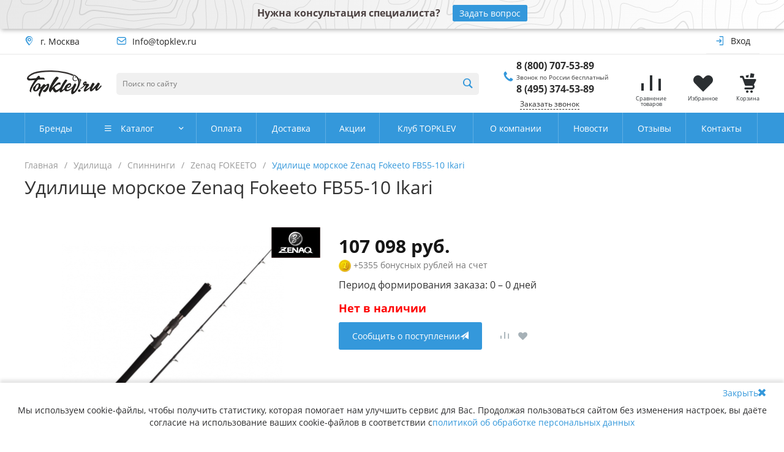

--- FILE ---
content_type: text/html; charset=UTF-8
request_url: https://topklev.ru/product/udilishche-morskoe-zenaq-fokeeto-fb55-10-ikari/
body_size: 87540
content:
<!DOCTYPE html><html lang="ru"><head><title>Купить спиннинг Удилище морское Zenaq Fokeeto FB55-10 Ikari в рыболовном интернет-магазине Topklev.ru</title><meta property="og:title" content="Купить спиннинг Удилище морское Zenaq Fokeeto FB55-10 Ikari в рыболовном интернет-магазине Topklev.ru" /><meta property="og:type" content="website" /><meta property="og:url" content="http://topklev.ru/product/udilishche-morskoe-zenaq-fokeeto-fb55-10-ikari/" /><meta property="og:image" content="/local/templates/universe_s1/images/logo_380pix.svg" /><link rel="preload" href="https://topklev.ru/local/templates/universe_s1/icons/fontawesome/fontawesome.light.woff2" as="font" type="font/woff2" crossorigin="anonymous"><link rel="preload" href="https://topklev.ru/local/templates/universe_s1/icons/glyphter/Glyphter.woff" as="font" type="font/woff" crossorigin="anonymous"><link rel="preload" href="https://topklev.ru/local/templates/universe_s1/icons/fontawesome/fontawesome.regular.woff2" as="font" type="font/woff2" crossorigin="anonymous"><meta http-equiv="Content-Type" content="text/html; charset=UTF-8" /><meta name="description" content="Удилище морское Zenaq Fokeeto FB55-10 Ikari купить по цене 107 098 руб. руб. в интернет-магазине &amp;quot;Топклев&amp;quot; Доставка по всей России. " /><link rel="canonical" href="https://topklev.ru/product/udilishche-morskoe-zenaq-fokeeto-fb55-10-ikari/" /><script data-skip-moving="true">(function(w, d, n) {var cl = "bx-core";var ht = d.documentElement;var htc = ht ? ht.className : undefined;if (htc === undefined || htc.indexOf(cl) !== -1){return;}var ua = n.userAgent;if (/(iPad;)|(iPhone;)/i.test(ua)){cl += " bx-ios";}else if (/Windows/i.test(ua)){cl += ' bx-win';}else if (/Macintosh/i.test(ua)){cl += " bx-mac";}else if (/Linux/i.test(ua) && !/Android/i.test(ua)){cl += " bx-linux";}else if (/Android/i.test(ua)){cl += " bx-android";}cl += (/(ipad|iphone|android|mobile|touch)/i.test(ua) ? " bx-touch" : " bx-no-touch");cl += w.devicePixelRatio && w.devicePixelRatio >= 2? " bx-retina": " bx-no-retina";var ieVersion = -1;if (/AppleWebKit/.test(ua)){cl += " bx-chrome";}else if (/Opera/.test(ua)){cl += " bx-opera";}else if (/Firefox/.test(ua)){cl += " bx-firefox";}ht.className = htc ? htc + " " + cl : cl;})(window, document, navigator);</script><link href="/bitrix/js/ui/design-tokens/dist/ui.design-tokens.min.css?167508438622029" rel="stylesheet" /><link href="/bitrix/js/ui/fonts/opensans/ui.font.opensans.min.css?16750842862320" rel="stylesheet" /><link href="/bitrix/js/main/popup/dist/main.popup.bundle.min.css?167508437525089" rel="stylesheet" /><link href="/bitrix/cache/css/s1/universe_s1/page_e6751fc6244844048216eae82bff0da9/page_e6751fc6244844048216eae82bff0da9_v1.css?169346544672789" rel="stylesheet" /><link href="/bitrix/cache/css/s1/universe_s1/template_3a183cff38b769d6982d48bcc38df379/template_3a183cff38b769d6982d48bcc38df379_v1.css?1693465394631359" data-template-style="true" rel="stylesheet" /><meta name="viewport" content="initial-scale=1.0, width=device-width"><meta name="cmsmagazine" content="79468b886bf88b23144291bf1d99aa1c" /><link rel="shortcut icon" href="/favicon.ico" type="image/x-icon"><link rel="icon" type="image/png" href="/apple-touch-icon.png" sizes="16x16"><style>a {
color: #3498db; }
a:focus, a:hover {
color: #5faee3; }
.intec-button.intec-button-cl-common {
background-color: #3498db;
border-color: #3498db; }
.intec-button.intec-button-cl-common:hover, .intec-button.intec-button-cl-common.hover {
background-color: #5faee3;
border-color: #5faee3; }
.intec-button.intec-button-cl-common:active, .intec-button.intec-button-cl-common.active {
background-color: #5faee3;
border-color: #5faee3; }
.intec-button.intec-button-cl-common.intec-button-transparent {
color: #3498db; }
.intec-button.intec-button-transparent {
background-color: transparent; }
.intec-cl-text {
color: #3498db !important; }
.intec-cl-text-active:active {
color: #3498db !important; }
.intec-cl-text-active.active {
color: #3498db !important; }
.intec-cl-text-focus:focus {
color: #3498db !important; }
.intec-cl-text-hover:hover {
color: #3498db !important; }
.intec-cl-background {
background-color: #3498db !important;
fill: #3498db !important; }
.intec-cl-background-active:active {
background-color: #3498db !important; }
.intec-cl-background-focus:focus {
background-color: #3498db !important; }
.intec-cl-background-hover:hover {
background-color: #3498db !important; }
.intec-cl-background-dark {
background-color: #217dbb !important;
fill: #217dbb !important; }
.intec-cl-background-dark-active:active {
background-color: #217dbb !important; }
.intec-cl-background-dark-focus:focus {
background-color: #217dbb !important; }
.intec-cl-background-dark-hover:hover {
background-color: #217dbb !important; }
.intec-cl-background-light {
background-color: #5faee3 !important;
fill: #5faee3 !important; }
.intec-cl-background-light-active:active {
background-color: #5faee3 !important; }
.intec-cl-background-light-focus:focus {
background-color: #5faee3 !important; }
.intec-cl-background-light-hover:hover {
background-color: #5faee3 !important; }
.intec-cl-border {
border-color: #3498db !important; }
.intec-cl-border-light {
border-color: #5faee3 !important; }
.intec-cl-border-active:active {
border-color: #3498db !important; }
.intec-cl-border-focus:focus {
border-color: #3498db !important; }
.intec-cl-border-hover:hover {
border-color: #3498db !important; }
.intec-cl-text-light {
color: #5faee3 !important; }
.intec-cl-text-light-active:active {
color: #5faee3 !important; }
.intec-cl-text-light-focus:focus {
color: #5faee3 !important; }
.intec-cl-text-light-hover:hover {
color: #5faee3 !important; }
.intec-cl-text-dark {
color: #217dbb !important; }
.intec-cl-text-dark-active:active {
color: #217dbb !important; }
.intec-cl-text-dark-focus:focus {
color: #217dbb !important; }
.intec-cl-text-dark-hover:hover {
color: #217dbb !important; }
.intec-cl-background-light {
background-color: #5faee3 !important;
fill: #5faee3 !important; }
.intec-cl-background-light-active:active {
background-color: #5faee3 !important; }
.intec-cl-background-light-focus:focus {
background-color: #5faee3 !important; }
.intec-cl-background-light-hover:hover {
background-color: #5faee3 !important; }
.intec-tabs.nav-tabs > li.active > a, .intec-tabs.nav-tabs > li > a:focus, .intec-tabs.nav-tabs > li > a:hover {
border-bottom-color: #3498db !important;
color: #3498db !important; }
.intec-contest-checkbox.checked:after {
background-color: #3498db !important; }
.intec-content {
max-width: 1240px; }
.intec-content .intec-content.intec-content-primary {
max-width: 1240px; }
.intec-input.intec-input-checkbox input:checked + .intec-input-selector:before, .intec-input.intec-input-radio input:checked + .intec-input-selector:before {
background: #3498db !important; }
h1, .h1 {
font-size: 30px; }
body {
font-size: 16px;
font-family: "Open Sans", sans-serif; }
.intec-image-effect {
position: relative;
overflow: hidden; }
.intec-image-effect::before {
position: absolute;
top: 50%;
left: 50%;
z-index: 2;
display: block;
content: '';
width: 0;
height: 0;
background: rgba(255, 255, 255, .2);
border-radius: 100%;
-webkit-transform: translate(-50%, -50%);
transform: translate(-50%, -50%);
opacity: 0; }
.intec-image-effect:hover::before {
-webkit-animation: intec-image-effect-circle 0.75s;
animation: intec-image-effect-circle 0.75s; }
@-webkit-keyframes intec-image-effect-circle {
0% {
opacity: 1; }
40% {
opacity: 1; }
100% {
width: 200%;
height: 200%;
opacity: 0; } }
@keyframes intec-image-effect-circle {
0% {
opacity: 1; }
40% {
opacity: 1; }
100% {
width: 200%;
height: 200%;
opacity: 0; } }</style><style>.sale-icons a.sale-icons-item:hover .sale-icons-icon, .sale-icons a.sale-icons-item.hover .sale-icons-icon, .sale-icons a.sale-icons-item:active .sale-icons-icon, .sale-icons a.sale-icons-item.active .sale-icons-icon, .intec-sections-tile > div:hover .intec-section-name, .menu.menu-horizontal .menu-item.menu-item-default .menu-submenu .menu-submenu-item:hover > .menu-submenu-item-text, .ns-bitrix.c-menu.c-menu-horizontal-1 .menu-item.menu-item-default .menu-submenu .menu-submenu-item:hover > .menu-submenu-item-text, .c-header.c-header-template-1 .widget-view.widget-view-desktop .widget-view-desktop-1 .widget-container-menu .ns-bitrix.c-menu.c-menu-horizontal-1 .menu-item:hover .menu-item-text-wrapper, .c-header.c-header-template-1 .widget-view.widget-view-desktop .widget-view-desktop-1 .widget-container-menu .ns-bitrix.c-menu.c-menu-horizontal-1 .menu-item.menu-item-active .menu-item-text-wrapper, .c-header.c-header-template-1 .widget-view.widget-view-desktop .widget-view-desktop-7 .widget-menu .ns-bitrix.c-menu.c-menu-horizontal-1 .menu-item:hover .menu-item-text-wrapper, .c-header.c-header-template-1 .widget-view.widget-view-desktop .widget-view-desktop-7 .widget-menu .ns-bitrix.c-menu.c-menu-horizontal-1 .menu-item.menu-item-active .menu-item-text-wrapper, .c-header.c-header-template-1 .widget-view.widget-view-fixed .widget-menu .ns-bitrix.c-menu.c-menu-horizontal-1 .menu-wrapper .menu-item:hover .menu-item-text-wrapper, .c-header.c-header-template-1 .widget-view.widget-view-fixed .widget-menu .ns-bitrix.c-menu.c-menu-horizontal-1 .menu-wrapper .menu-item.menu-item-active .menu-item-text-wrapper, .widget-catalog-categories .widget-catalog-categories-tabs .widget-catalog-categories-tab a:hover, .widget-catalog-categories .widget-catalog-categories-tabs .widget-catalog-categories-tab.active a, .widget-catalog-categories .widget-catalog-categories-desktop .widget-catalog-categories-navigation .widget-catalog-categories-navigation-next:hover, .widget-catalog-categories .widget-catalog-categories-desktop .widget-catalog-categories-navigation .widget-catalog-categories-navigation-previous:hover, .widget-reviews .widget-reviews-view.widget-reviews-view-slider .widget-reviews-navigation .widget-reviews-navigation-next:hover, .widget-reviews .widget-reviews-view.widget-reviews-view-slider .widget-reviews-navigation .widget-reviews-navigation-previous:hover, .widget-news .widget-news-view.widget-news-view-extend .widget-news-navigation .widget-news-navigation-next:hover, .widget-news .widget-news-view.widget-news-view-extend .widget-news-navigation .widget-news-navigation-previous:hover, .footer-menu a.child-link.active, .bx-filter .bx-filter-popup-result a, .intec-button.intec-button-link, .intec-sections-list .intec-section-name:hover, .intec-sections-list .intec-subsection:hover, .intec-sections-list .intec-subsection:hover span, .intec-catalog-section-tile .price-block .element-buys, .intec-min-button.added, .intec-catalog-section-tile .catalog-section-element .intec-min-button:hover, .intec-min-button.add:hover, .intec-catalog-section .element-properties li, .intec-like:hover, .intec-like.hover, .intec-like:active, .intec-like.added, .intec-compare.glyph-icon-compare:hover, .intec-compare.glyph-icon-compare.hover, .intec-compare.glyph-icon-compare:active, .intec-compare.glyph-icon-compare.active, .intec-item-detail .show-all-characteristics, .contacts .contacts-offices .contacts-office .contacts-information-section.contacts-contacts .contacts-email a:hover .active.widget-reviews .widget-reviews-mobile .widget-reviews-view.widget-reviews-view-blocks-2 .widget-reviews-item .widget-reviews-item-header .widget-reviews-item-name, .bx_compare .table_compare table tr td a, .news-list-filter .news-list-filter-button.news-list-filter-button-active, .news-list-filter .news-list-filter-button:hover, .bx_ordercart .bx_ordercart_order_table_container tbody td.control .delay-item:hover, .bx_ordercart .bx_ordercart_order_table_container tbody td.control .to-cart-item:hover, .bx-soa-editstep, .bx-soa-item-title a, .subscribe-block .email-block-subscribe .subscribe-info:before, .project .project-services .project-service .project-service-information .project-service-name, .widget-reviews .widget-reviews-mobile .widget-reviews-view.widget-reviews-view-blocks-2 .widget-reviews-item .widget-reviews-item-header .widget-reviews-item-name, .intec-certificates.desktop-template.template-tiles .intec-certificates_item:hover .intec-certificates_name, .intec-sections-tile-1 > div:hover .intec-section-name, .intec-certificates.desktop-template.template-tiles .intec-certificates_item:hover .intec-certificates_name, .header .header-desktop .header-content .header-content-menu .menu.menu-horizontal .menu-wrapper .menu-item:hover .menu-item-text .menu-item-text-wrapper, .header .header-desktop .header-content .header-content-menu .menu.menu-horizontal .menu-wrapper .menu-item.menu-item-active .menu-item-text .menu-item-text-wrapper, .intec-item-detail .item-bind-items .item-bind-items-list .owl-nav .owl-prev:hover, .intec-item-detail .item-bind-items .item-bind-items-list .owl-nav .owl-next:hover, .bx-filter .bx-filter-popup-result a, .intec-panel-sort .sort-value.sort-state-active a, .header.with-banner .header-desktop .header-static .header-content .header-content-phone .header-content-phone-call .header-content-phone-call-wrapper:hover, .header.with-banner[data-banner-color=black] .header-desktop .header-info .header-info-button:hover .header-info-button-text, .header.with-banner[data-banner-color=black] .header-desktop .header-static .header-content .header-info-button:hover .header-info-button-text, .header.with-banner[data-banner-color=black] .header-static .intec-search-icon:hover, .header.with-banner[data-banner-color=white] .header-desktop .header-info .header-info-social:hover, .header.with-banner .header-desktop .header-static .menu.menu-horizontal .menu-item:hover .menu-item-text:hover, .header.with-banner .header-desktop .header-static .menu.menu-horizontal .menu-item.menu-item-active .menu-item-text, .header .header-desktop .header-static .header-info .header-info-button .header-info-button-icon, .header .header-desktop .header-static .header-content .header-info-button .header-info-button-icon, .c-rate.c-rate-template-1 .owl-carousel .owl-nav .owl-next:hover, .c-rate.c-rate-template-1 .owl-carousel .owl-nav .owl-prev:hover, .c-certificates.c-certificates-template-1 .widget-element:hover .widget-element-name, .c-header.c-header-template-1 .widget-view.widget-view-desktop .widget-panel .ns-bitrix.c-search-title.c-search-title-popup-1 .search-title-button-icon {
color: #3498db !important; }
.widget-catalog-categories .widget-catalog-categories-tabs .widget-catalog-categories-tab a:hover, .widget-catalog-categories .widget-catalog-categories-tabs .widget-catalog-categories-tab.active a, .widget-catalog-categories .widget-catalog-categories-dots .owl-dot.active, .c-rate.c-rate-template-1 .owl-carousel .owl-dot.active, .news-list-slider .slider-dots .owl-dot .slider-dot:hover, .news-list-slider .slider-dots .owl-dot.active .slider-dot, .intec-item-detail .slider-item.active, .bx_compare .bx_sort_container .sortbutton.current, .bx_compare .bx_sort_container .sortbutton:hover, .bx_ordercart .bx_sort_container a.current, .bx-soa-section.bx-selected, .bx-soa-pp-company.bx-selected .bx-soa-pp-company-graf-container, .news-list-slider-cb .slider-dots .owl-dot .slider-dot:hover, .news-list-slider-cb .slider-dots .owl-dot.active .slider-dot {
border-color: #3498db !important; }
.arrow-right {
border-right: 25px solid #3498db !important; }
.sale-icons a.sale-icons-item:hover .sale-icons-count, .sale-icons a.sale-icons-item.hover .sale-icons-count, .sale-icons a.sale-icons-item:active .sale-icons-count, .sale-icons a.sale-icons-item.active .sale-icons-count, .widget-catalog-categories .widget-catalog-categories-dots .owl-dot.active, .c-rate.c-rate-template-1 .owl-carousel .owl-dot.active, .intec-news-sections.template-chess .intec-news-sections_item:hover .intec-news-sections_name, .intec-news-sections.template-puzzle .intec-news-sections_item:hover .intec-news-sections_name, .intec-news-sections.template-tiles .intec-news-sections_item:hover .intec-news-sections_name, input[type=checkbox]:checked + span, .ask-question-container .ask-question-title:after {
background-color: #217dbb; }
.intec-catalog-section-tile .price-block .element-buys.active, .intec-catalog-section-tile .price-block .element-buys.added, .share-products-block .products-element .price-block .price .element-buy.active, .news-list-slider .slider-dots .owl-dot.active .slider-dot, .bx-filter .body-filter .bx-filter-parameters-box .bx-filter-popup-result, .news-list-slider .slider-dots .owl-dot .slider-dot:hover, .intec-item-detail .properties-list > li:before, .intec-bt-button, .news-list-slider:hover .slider-wrapper .owl-nav .owl-prev:hover, .news-list-slider:hover .slider-wrapper .owl-nav .owl-next:hover, .widget-reviews .widget-reviews-view.widget-reviews-view-slider .widget-reviews-dots .owl-dot.active, .widget-news .widget-news-view.widget-news-view-extend .widget-news-dots .owl-dot.active, .owl-carusel-gallery.owl-theme .owl-dots .owl-dot.active span, .owl-carusel-gallery.owl-theme .owl-dots .owl-dot:hover span, .carusel-products.owl-theme .owl-dots .owl-dot.active span, .carusel-products.owl-theme .owl-dots .owl-dot:hover span, .widget-flying-basket .flying-basket-mobile-buttons-wrap .flying-basket_button_count, .bx_forgotpassword_page .description:before, .bx_registration_page .registration-info:before, .news-list-slider-cb:hover .slider-wrapper .owl-nav .owl-prev:hover, .news-list-slider-cb:hover .slider-wrapper .owl-nav .owl-next:hover, .news-list-slider-cb .slider-dots .owl-dot .slider-dot:hover, .news-list-slider-cb .slider-dots .owl-dot.active .slider-dot, .subscribe-block .checkbox input[type=checkbox]:checked + label:after, .news-list.news-list-blocks-2 .news-list-item.news-list-item-first .news-list-item-wrapper:hover .news-list-name-wrapper, .binded-products .owl-dots .owl-dot.active, .binded-products .owl-dots .owl-dot:hover, .loading-container.active, .c-categories.c-categories-template-3 .widget-element:hover .widget-element-name-wrapper {
background-color: #3498db !important; }
.intec-bt-button {
text-shadow: 0 1px 0 #3498db !important; }
.intec-bt-button:hover {
background-color: #5faee3 !important; }
.contacts .contacts-offices .contacts-office .contacts-information-section.contacts-contacts .contacts-email a, .widget-reviews .widget-reviews-view.widget-reviews-view-slider .widget-reviews-dots .owl-dot.active, .widget-news .widget-news-view.widget-news-view-extend .widget-news-dots .owl-dot.active, .project .project-services .project-service .project-service-information .project-service-name, .checkbox input[type=checkbox]:checked + label:after, .intec-item-detail .sku-property-value:hover, .intec-item-detail .sku-property-value.active, .news-list-slider-cb .slider-dots .owl-dot .slider-dot:hover, .news-list-slider-cb .slider-dots .owl-dot.active .slider-dot, .binded-products .owl-dots .owl-dot.active, .binded-products .owl-dots .owl-dot:hover {
border-color: #3498db !important; }
.widget-articles-content .widget-articles .element-big:hover .element-wrapper .header span {
background-color: #3498db !important; }
.c-catalog-set-constructor-default .api-ui-switch.api-ui-switch-active .api-ui-switch-control {
background: #3498db !important; }
.c-services.c-services-template-3 .widget-element-text-wrapper, .c-services.c-services-template-5 .widget-element .widget-element-name-text {
-webkit-box-shadow: -5px 0 0 5px #3498db, 5px 0 0 5px #3498db !important;
-moz-box-shadow: -5px 0 0 5px #3498db, 5px 0 0 5px #3498db !important;
box-shadow: -5px 0 0 5px #3498db, 5px 0 0 5px #3498db !important; }</style><style>/* style for page /personal/profile/orders/ */
.order-list-default .order-list-default-items .order-list-default-item .order-list-default-item-header .order-list-default-item-header-parts .order-list-default-item-header-part {
padding: 0; }
.item-image-stick.sale {
width: 50px;
background: #d02a45;
color: #fff; }
.sku-container {
margin-bottom: 35px !important; }
.offers {
font-size: 14px;
margin-bottom: 30px; }
.offers__head {
background-color: #3498db;
color: #fff;
align-items: center;
margin-bottom: 5px; }
.offers__head > * {
border-right: rgba(255, 255, 255, 0.5); }
.offers__name_clickable {
cursor: pointer; }
.offers__table-title {
padding: 5px;
border-bottom: 1px solid #ccc;
transition: 0.3s ease; }
.offers__table-title .offers__table-head > *:nth-child(2) {
text-decoration: underline;
text-decoration-style: dashed; }
.offers__table-title:hover {
cursor: pointer;
background-color: #f5f5f5;
transition: 0.3s ease; }
.offers__table-title:hover .offers__arrow {
color: #3498db;
transition: 0.3s ease; }
.offers__table-title.active {
background-color: #f5f5f5;
color: #212121;
border-bottom: 1px solid transparent; }
.offers__table-head {
display: grid;
grid-template-columns: 20px repeat(5, 1fr) 70px;
grid-column-gap: 5px;
grid-row-gap: 10px; }
.offers__table-head > * {
padding: 10px 0;
align-self: center;
justify-self: center; }
.offers__table-body {
display: grid;
grid-template-columns: 1fr 3fr repeat(5, 1fr);
grid-gap: 10px; }
.offers__table-body:hover {
background-color: #f5f5f5;
transition: 0.3s ease; }
.offers__table-body > * {
padding: 10px 0;
align-self: center;
justify-self: center; }
.offers__table-body-wrap {
display: none;
margin-bottom: 10px; }
.offers__img {
width: 60px;
height: 60px;
overflow: hidden;
font-size: 10px; }
.offers__link {
font-size: 12px;
text-decoration: underline; }
.offers__link:hover {
text-decoration: none; }
.bx-authform {
margin: 0 auto 25px; }
.bx-authform .bx-authform-formgroup-container .btn {
display: block;
margin: auto; }
.bx-authform .bx-title, .bx-authform .bx-authform-description-container, .bx-authform .bx-authform-link-container {
text-align: center; }
.popup-window, .popup-window.popup-window-with-titlebar {
border-radius: 10px; }
.popup-window .popup-window-titlebar {
background-color: #3498db;
color: #fff;
padding: 25px 35px; }
.popup-window, .popup-window.popup-window-with-titlebar {
padding: 0 0 30px; }
.popup-window .popup-window-content {
padding: 0 35px; }
.popup-window .popup-window-titlebar {
font-size: 20px; }
.popup-window-close-icon:after {
width: 16px;
height: 16px; }
.consent {
max-width: 75%; }
.not-available {
margin-bottom: 10px;
color: red;
font-size: 18px;
font-weight: bold; }
.not-available__wrap {
display: flex;
align-items: center;
justify-content: flex-end; }
.intec-sections-tile .image-wrap {
width: 40%; }
.show-all-brands {
display: none;
max-width: 200px;
margin: 15px auto 0; }
.login_form .login_button {
margin-right: 0.875rem; }
@media screen and (max-width: 768px) {
.show-all-brands {
display: block; } }
@media screen and (max-width: 720px) {
.order-list-default .order-list-default-items .order-list-default-item .order-list-default-item-header .order-list-default-item-header-indicator {
right: 15px; }
.order-list-default .order-list-default-items .order-list-default-item .order-list-default-item-header {
padding: 15px 40px 15px 15px; }
.order-list-default .order-list-default-items .order-list-default-item .order-list-default-item-content .order-list-default-item-content-wrapper {
margin: 20px 15px;
font-size: 14px; }
.order-list-default .order-list-default-items .order-list-default-item .order-list-default-item-content .order-list-default-item-content-payment, .order-list-default .order-list-default-items .order-list-default-item .order-list-default-item-content .order-list-default-item-content-delivery .order-list-default-item-content-name {
margin-bottom: 15px; }
.order-list-default .order-list-default-items .order-list-default-item .order-list-default-item-content .order-list-default-item-content-right {
margin-top: 0; }
.order-list-default .order-list-default-items .order-list-default-item .order-list-default-item-content .order-list-default-item-content-blocks {
margin: 0; }
.order-list-default .order-list-default-items .order-list-default-item .order-list-default-item-content .order-list-default-item-content-blocks .order-list-default-item-content-block {
padding: 0 0 15px; }
.order-list-default .order-list-default-items .order-list-default-item .order-list-default-item-content .order-list-default-item-content-buttons .order-list-default-item-content-right {
margin-top: 10px; }
.offers__img {
width: 30px;
height: 30px; }
.offers__table-head {
grid-template-columns: repeat(5, 1fr) 20px; }
.offers__link {
display: none; }
.offers__arrow {
grid-column-start: 6;
grid-row-start: 1; } }
@media screen and (max-width: 520px) {
.bx-authform {
margin: 0 15px 25px; } }
@media screen and (max-width: 361px) {
.login_form .intec-button {
margin-bottom: 0.875rem; } }
.container-73 {
position: relative;
z-index: 11; }</style><style>.clearfix {
clear: both; 
}</style><style></style><meta property="og:image" content="https://topklev.ru/local/templates/universe_s1/images/logo_380pix.png" /></head><body class="public intec-adaptive"><script data-skip-moving="true">(function(m,e,t,r,i,k,a){m[i]=m[i]||function(){(m[i].a=m[i].a||[]).push(arguments)};
m[i].l=1*new Date();k=e.createElement(t),a=e.getElementsByTagName(t)[0],k.async=1,k.src=r,a.parentNode.insertBefore(k,a)})
(window, document, "script", "https://mc.yandex.ru/metrika/tag.js", "ym");
ym(52904041, "init", {
clickmap:true,
trackLinks:true,
accurateTrackBounce:true,
ecommerce:"dataLayer"
});</script><noscript><div><img src="https://mc.yandex.ru/watch/52904041" style="position:absolute; left:-9999px;" alt="" /></div></noscript><noscript><iframe src="https://www.googletagmanager.com/ns.html?id=GTM-TFND7WM"
height="0" width="0" style="display:none;visibility:hidden"></iframe></noscript><style>@media screen and (min-width: 991px) {
.bg-image {
background-image: url();
}
}</style><div class="bg-image"></div><div class="intec-content"><div class="intec-content-wrapper"></div></div><div class="top-banner">Нужна консультация специалиста?<a class="top-banner__btn " href="/contacts/#anchorContactForm">Задать вопрос</a></div><div itemscope itemtype="http://schema.org/Organization"><meta itemprop="name" content="Рыболовный интернет-магазин topklev.ru | Все для рыбалки"><meta itemprop="address" content="г. Москва, Валдайский проезд, д. 16, стр. 4, офис 18"><meta itemprop="telephone" content="8 (800) 707-53-89"><meta itemprop="telephone" content="8 (495) 374-53-89"><meta itemprop="email" content="Info@topklev.ru"></div><div class="sm-menu-close close-block"></div><div id="00000000790fc6800000000016ed16a4" style="display: none"></div><div class="container-67 intec-template" style="opacity: 1; background-size: auto; background-repeat: inherit;"><div class="container-68 intec-template-content" style="opacity: 1; background-size: auto; background-repeat: inherit;"><div class="container-69" style="opacity: 1; margin-bottom: 30px; background-size: auto; background-repeat: inherit;"><div class="container-76" style="opacity: 1; background-size: auto; background-repeat: inherit;"></div><div class="container-75" style="opacity: 1; background-size: auto; background-repeat: inherit;"><div class="widget-button-top"><div class="button_top intec-cl-background intec-cl-background-light-hover"></div></div><style>.widget-button-top .button_top {
border-radius:10px;
}</style></div><div class="container-73" style="opacity: 1; background-size: auto;"><div id="00000000790fc7b90000000016ed16a4" class="widget c-header c-header-template-1"><div class="widget-content"><div class="widget-view widget-view-desktop"><div class="widget-view-desktop-1"><div class="widget-panel"><div class="intec-content intec-content-visible"><div class="intec-content-wrapper"><div class="widget-panel-wrapper"><div class="intec-grid intec-grid-wrap intec-grid-a-h-center intec-grid-a-v-center intec-grid-i-h-20 intec-grid-i-v-5"><div class="widget-panel-items-wrap intec-grid-item-auto"><div class="widget-panel-items"><div class="widget-panel-items-wrapper"><div class="widget-panel-item"><div class="widget-panel-item-wrapper intec-grid intec-grid-a-v-center"><div class="widget-panel-item-icon intec-grid-item-auto glyph-icon-location intec-cl-text"></div><div class="widget-panel-item-text intec-grid-item-auto">г. Москва </div></div></div><div class="widget-panel-item"><div class="widget-panel-item-wrapper intec-grid intec-grid-a-v-center"><div class="widget-panel-item-icon intec-grid-item-auto glyph-icon-mail intec-cl-text"></div><a href="mailto:Info@topklev.ru" class="widget-panel-item-text intec-grid-item-auto">Info@topklev.ru </a></div></div></div></div></div><div class="intec-grid-item"></div><div class="widget-panel-buttons-wrap intec-grid-item-auto"><div class="widget-panel-buttons"><div class="widget-panel-buttons-wrapper"><div class="widget-authorization-panel" id="00000000790fc7eb0000000016ed16a4"><div class="widget-panel-button" data-action="login"><div class="widget-panel-button-wrapper intec-grid intec-grid-a-v-center"><div class="widget-panel-button-icon intec-grid-item-auto glyph-icon-login_2 intec-cl-text"></div><div class="widget-panel-button-text intec-grid-item-auto">Вход </div></div></div></div></div></div></div></div></div></div></div></div><div class="widget-container"><div class="intec-content intec-content-visible"><div class="intec-content-wrapper"><div class="widget-container-wrapper intec-grid intec-grid-nowrap intec-grid-a-h-start intec-grid-a-v-center intec-grid-i-h-10"><div class="widget-container-logotype-wrap intec-grid-item-auto"><a href="/" class="widget-container-item widget-container-logotype intec-image"><div class="intec-aligner"></div><div style="display:inline-block;width:100%;vertical-align:middle"><img src="/local/templates/universe_s1/images/logo_380pix.svg" loading="lazy"  alt="Топклев"></div><br></a></div><div class="widget-container-search-wrap intec-grid-item"><div class="widget-container-item widget-container-search"><div id="00000000790fc7e90000000016ed16a4" class="ns-bitrix c-search-title c-search-title-input-1"><div class="search-title"><form action="/search/" class="search-title-form"><div class="search-title-form-wrapper intec-grid intec-grid-i-h-5 intec-grid-nowrap intec-grid-a-v-center"><div class="intec-grid-item"><input type="text" id="-input-1" class="search-title-input" name="q" maxlength="200" autocomplete="off" placeholder="Поиск по сайту"></div><div class="intec-grid-item-auto"><button type="submit" class="search-title-button intec-cl-text" aria-hidden="true"><i class="glyph-icon-loop"></i></button></div></div></form></div></div></div></div><div class="widget-container-contacts-wrap intec-grid-item-auto"><div class="widget-container-item widget-container-contacts" data-block="phone" data-multiple="true" data-expanded="false"><div class="widget-container-phone"><div class="widget-container-phone-icon glyph-icon-phone intec-cl-text"></div><div class="widget-container-phone-content"><a href="tel:88007075389" class="widget-container-phone-text intec-cl-text-hover">8 (800) 707-53-89 </a><br /><div class="phone__hint">Звонок по России бесплатный</div><a href="tel:84953745389" class="widget-container-phone-text intec-cl-text-hover">8 (495) 374-53-89 </a></div></div><div class="widget-container-button-wrap"><div class="widget-container-button intec-cl-text-hover intec-cl-border-hover" data-action="forms.call.open">Заказать звонок </div></div></div></div><div class="widget-container-basket-wrap intec-grid-item-auto"><div class="widget-container-item widget-container-basket"><div class="ns-intec-universe c-s-basket-icons c-s-basket-icons-default" id="00000000790fc7e30000000016ed16a4"><div class="basket-icons-items intec-grid intec-grid-nowrap intec-grid-a-v-center intec-grid-i-h-15"><div class="basket-icons-item-wrap intec-grid-item-auto"><a class="basket-icons-item intec-cl-text-hover" href="/compare/"><div class="basket-icons-item-wrapper"><i class="basket-icons-item-icon glyph-icon-compare"></i><div class="basket-icons-item-text">Cравнение товаров</div></div></a></div><div class="basket-icons-item-wrap intec-grid-item-auto"><a class="basket-icons-item intec-cl-text-hover" href="/personal/basket/?delay=y"><div class="basket-icons-item-wrapper"><i class="basket-icons-item-icon glyph-icon-heart"></i><div class="basket-icons-item-text">Избранное</div></div></a></div><div class="basket-icons-item-wrap intec-grid-item-auto"><a class="basket-icons-item intec-cl-text-hover" href="/personal/basket/"><div class="basket-icons-item-wrapper"><i class="basket-icons-item-icon glyph-icon-cart"></i><div class="basket-icons-item-text">Корзина</div></div></a></div></div></div></div></div></div></div></div></div><div class="widget-menu"><div id="i-0-bitrix-menu-horizontal-1-rIpOz9lIT2e8" class="ns-bitrix c-menu c-menu-horizontal-1 intec-cl-background" data-role="menu"><div class="intec-content"><div class="intec-content-wrapper"><div class="menu-wrapper intec-grid intec-grid-nowrap intec-grid-a-h-start intec-grid-a-v-stretch" data-role="items"><div class="intec-grid-item-auto menu-item menu-item-default menu-item-border intec-cl-background-light-hover intec-cl-border-light" data-role="item"><a class="menu-item-text" href="/brands/"><div class="intec-aligner"></div><div class="menu-item-text-wrapper"> Бренды </div></a></div><div class="intec-grid-item-auto menu-item menu-item-section menu-item-border intec-cl-background-light-hover intec-cl-border-light" data-role="item"><a class="menu-item-text menu-item-catalog-text" href="/catalog/"><div class="intec-aligner"></div><div class="menu-item-text-icon menu-item-text-icon-catalog"><i class="far fa-bars"></i></div><div class="menu-item-text-wrapper"> Каталог </div><div class="menu-item-text-icon menu-item-text-icon-arrow"><i class="far fa-angle-down"></i></div></a><div class="menu-submenu menu-submenu-1" data-role="menu" data-columns="2"><ul class="menu-submenu-wrapper"><li class="menu-submenu-section menu-submenu-section-with-images"><div class="menu-submenu-section-wrapper"><div class="menu-submenu-section-image intec-image-effect" style="background-image: url('/upload/resize_cache/iblock/2a9/60_60_0/2a9aef76ed1b2a3ff0f4b65915c580eb.png')"></div><div class="menu-submenu-section-links"><div class="menu-submenu-section-header"><a class="menu-submenu-section-header-wrapper intec-cl-text-hover" href="/catalog/zimnyaya_rybalka/"> Зимняя рыбалка </a></div><div class="menu-submenu-section-items"><div class="menu-submenu-section-items-wrapper"><div class="menu-submenu-section-item"><a class="menu-submenu-section-item-wrapper intec-cl-text-hover" href="/catalog/ledobury1_for_zimnyaya_rybalka/"> Ледобуры </a></div><div class="menu-submenu-section-item"><a class="menu-submenu-section-item-wrapper intec-cl-text-hover" href="/catalog/udilishcha_for_zimnyaya_rybalka/"> Удилища </a></div><div class="menu-submenu-section-item"><a class="menu-submenu-section-item-wrapper intec-cl-text-hover" href="/catalog/katushki_for_zimnyaya_rybalka/"> Катушки </a></div><div class="menu-submenu-section-item"><a class="menu-submenu-section-item-wrapper intec-cl-text-hover" href="/catalog/leski-shnury_for_zimnyaya_rybalka/"> Лески/Шнуры </a></div><div class="menu-submenu-section-item"><a class="menu-submenu-section-item-wrapper intec-cl-text-hover" href="/catalog/primanki_for_zimnyaya_rybalka/"> Приманки </a></div><div class="menu-submenu-section-item"><a class="menu-submenu-section-item-wrapper intec-cl-text-hover" href="/catalog/osnastka_for_zimnyaya_rybalka/"> Оснастка </a></div><div class="menu-submenu-section-item"><a class="menu-submenu-section-item-wrapper intec-cl-text-hover" href="/catalog/aksessuary_for_zimnyaya_rybalka/"> Аксессуары </a></div><div class="menu-submenu-section-item"><a class="menu-submenu-section-item-wrapper intec-cl-text-hover" href="/catalog/turizm-i-otdykh_for_zimnyaya_rybalka/"> Туризм и отдых </a></div><div class="menu-submenu-section-item"><a class="menu-submenu-section-item-wrapper intec-cl-text-hover" href="/catalog/palatkii_for_zimnyaya_rybalka/"> Палатки </a></div><div class="menu-submenu-section-item"><a class="menu-submenu-section-item-wrapper intec-cl-text-hover" href="/catalog/odezhda_for_zimnyaya_rybalka/"> Одежда </a></div><div class="menu-submenu-section-item"><a class="menu-submenu-section-item-wrapper intec-cl-text-hover" href="/catalog/obuv1_for_zimnyaya_rybalka/"> Обувь </a></div><div class="menu-submenu-section-item"><a class="menu-submenu-section-item-wrapper intec-cl-text-hover" href="/catalog/ochki1_for_zimnyaya_rybalka/"> Очки </a></div><div class="menu-submenu-section-item"><a class="menu-submenu-section-item-wrapper intec-cl-text-hover" href="/catalog/elektronika_for_zimnyaya_rybalka/"> Электроника </a></div><div class="menu-submenu-section-item"><a class="menu-submenu-section-item-wrapper intec-cl-text-hover" href="/catalog/motory-i-lodki_for_zimnyaya_rybalka/"> Моторы и лодки </a></div></div></div></div><div class="clearfix"></div></div></li><li class="menu-submenu-section menu-submenu-section-with-images"><div class="menu-submenu-section-wrapper"><div class="menu-submenu-section-image intec-image-effect" style="background-image: url('/upload/resize_cache/iblock/c89/60_60_0/c89992c1f6553a23d945acb8b15cfc76.jpg')"></div><div class="menu-submenu-section-links"><div class="menu-submenu-section-header"><a class="menu-submenu-section-header-wrapper intec-cl-text-hover" href="/catalog/ledobury1/"> Ледобуры </a></div><div class="menu-submenu-section-items"><div class="menu-submenu-section-items-wrapper"><div class="menu-submenu-section-item"><a class="menu-submenu-section-item-wrapper intec-cl-text-hover" href="/catalog/ruchnye-ledobury2/"> Ручные ледобуры </a></div><div class="menu-submenu-section-item"><a class="menu-submenu-section-item-wrapper intec-cl-text-hover" href="/catalog/elektrobury2/"> Электробуры </a></div><div class="menu-submenu-section-item"><a class="menu-submenu-section-item-wrapper intec-cl-text-hover" href="/catalog/motoledobury2/"> Мотоледобуры </a></div><div class="menu-submenu-section-item"><a class="menu-submenu-section-item-wrapper intec-cl-text-hover" href="/catalog/nozhi-dlya-ledoburov2/"> Ножи для ледобуров </a></div><div class="menu-submenu-section-item"><a class="menu-submenu-section-item-wrapper intec-cl-text-hover" href="/catalog/adaptery-udliniteli-shneki2/"> Адаптеры, удлинители, шнеки </a></div><div class="menu-submenu-section-item"><a class="menu-submenu-section-item-wrapper intec-cl-text-hover" href="/catalog/zapasnye-chasti1/"> Запасные части </a></div><div class="menu-submenu-section-item"><a class="menu-submenu-section-item-wrapper intec-cl-text-hover" href="/catalog/chekhly-dlya-ledoburov2/"> Чехлы для ледобуров </a></div><div class="menu-submenu-section-item"><a class="menu-submenu-section-item-wrapper intec-cl-text-hover" href="/catalog/peshni/"> Пешни </a></div></div></div></div><div class="clearfix"></div></div></li><li class="menu-submenu-section menu-submenu-section-with-images"><div class="menu-submenu-section-wrapper"><div class="menu-submenu-section-image intec-image-effect" style="background-image: url('/upload/resize_cache/iblock/0f1/60_60_0/0f17403d0b1c8299aa7a92663454201f.jpeg')"></div><div class="menu-submenu-section-links"><div class="menu-submenu-section-header"><a class="menu-submenu-section-header-wrapper intec-cl-text-hover" href="/catalog/udilishcha/"> Удилища </a></div><div class="menu-submenu-section-items"><div class="menu-submenu-section-items-wrapper"><div class="menu-submenu-section-item"><a class="menu-submenu-section-item-wrapper intec-cl-text-hover" href="/catalog/zimnie-udilishcha2/"> Зимние удилища </a></div><div class="menu-submenu-section-item"><a class="menu-submenu-section-item-wrapper intec-cl-text-hover" href="/catalog/teleskopicheskie-spinningi/"> Телескопические спиннинги </a></div><div class="menu-submenu-section-item"><a class="menu-submenu-section-item-wrapper intec-cl-text-hover" href="/catalog/spinningi/"> Спиннинги </a></div><div class="menu-submenu-section-item"><a class="menu-submenu-section-item-wrapper intec-cl-text-hover" href="/catalog/kasting-dzherk/"> Кастинг, джерк </a></div><div class="menu-submenu-section-item"><a class="menu-submenu-section-item-wrapper intec-cl-text-hover" href="/catalog/fidernye-udilishcha/"> Фидерные удилища </a></div><div class="menu-submenu-section-item"><a class="menu-submenu-section-item-wrapper intec-cl-text-hover" href="/catalog/lodochnye-udilishcha/"> Лодочные удилища </a></div><div class="menu-submenu-section-item"><a class="menu-submenu-section-item-wrapper intec-cl-text-hover" href="/catalog/karpovye-udilishcha/"> Карповые удилища </a></div><div class="menu-submenu-section-item"><a class="menu-submenu-section-item-wrapper intec-cl-text-hover" href="/catalog/serfovye-udilishcha/"> Серфовые удилища </a></div><div class="menu-submenu-section-item"><a class="menu-submenu-section-item-wrapper intec-cl-text-hover" href="/catalog/matchevye-udilishcha/"> Матчевые удилища </a></div><div class="menu-submenu-section-item"><a class="menu-submenu-section-item-wrapper intec-cl-text-hover" href="/catalog/bolonskie-udilishcha/"> Болонские удилища </a></div><div class="menu-submenu-section-item"><a class="menu-submenu-section-item-wrapper intec-cl-text-hover" href="/catalog/makhovye-udilishcha/"> Маховые удилища </a></div><div class="menu-submenu-section-item"><a class="menu-submenu-section-item-wrapper intec-cl-text-hover" href="/catalog/shtekernye-udilishcha/"> Штекерные удилища </a></div><div class="menu-submenu-section-item"><a class="menu-submenu-section-item-wrapper intec-cl-text-hover" href="/catalog/nakhlystovye-udilishcha/"> Нахлыстовые удилища </a></div><div class="menu-submenu-section-item"><a class="menu-submenu-section-item-wrapper intec-cl-text-hover" href="/catalog/udilishcha-universalnye-s-koltsami/"> Удилища универсальные с кольцами </a></div><div class="menu-submenu-section-item"><a class="menu-submenu-section-item-wrapper intec-cl-text-hover" href="/catalog/gotovye-nabory-s-udilishchem1/"> Готовые наборы с удилищем </a></div><div class="menu-submenu-section-item"><a class="menu-submenu-section-item-wrapper intec-cl-text-hover" href="/catalog/furnitura-dlya-udilishch/"> Фурнитура для удилищ </a></div><div class="menu-submenu-section-item"><a class="menu-submenu-section-item-wrapper intec-cl-text-hover" href="/catalog/zapasnye-chasti-dlya-udilishch/"> Запасные части для удилищ </a></div><div class="menu-submenu-section-item"><a class="menu-submenu-section-item-wrapper intec-cl-text-hover" href="/catalog/upakovka/"> Упаковка </a></div><div class="menu-submenu-section-item"><a class="menu-submenu-section-item-wrapper intec-cl-text-hover" href="/catalog/morskie-udilishcha/"> Морские удилища </a></div></div></div></div><div class="clearfix"></div></div></li><li class="menu-submenu-section menu-submenu-section-with-images"><div class="menu-submenu-section-wrapper"><div class="menu-submenu-section-image intec-image-effect" style="background-image: url('/upload/resize_cache/iblock/a30/60_60_0/a308f82683a8bab12ba39831a68ccd30.jpg')"></div><div class="menu-submenu-section-links"><div class="menu-submenu-section-header"><a class="menu-submenu-section-header-wrapper intec-cl-text-hover" href="/catalog/katushki/"> Катушки </a></div><div class="menu-submenu-section-items"><div class="menu-submenu-section-items-wrapper"><div class="menu-submenu-section-item"><a class="menu-submenu-section-item-wrapper intec-cl-text-hover" href="/catalog/katushki-bezynertsionnye/"> Катушки безынерционные </a></div><div class="menu-submenu-section-item"><a class="menu-submenu-section-item-wrapper intec-cl-text-hover" href="/catalog/katushki-multiplikatornye/"> Катушки мультипликаторные </a></div><div class="menu-submenu-section-item"><a class="menu-submenu-section-item-wrapper intec-cl-text-hover" href="/catalog/inertsionnye-katushki1/"> Инерционные катушки </a></div><div class="menu-submenu-section-item"><a class="menu-submenu-section-item-wrapper intec-cl-text-hover" href="/catalog/nakhlystovye-katushki/"> Нахлыстовые катушки </a></div><div class="menu-submenu-section-item"><a class="menu-submenu-section-item-wrapper intec-cl-text-hover" href="/catalog/zapasnye-chasti-dlya-katushek/"> Запасные части для катушек </a></div><div class="menu-submenu-section-item"><a class="menu-submenu-section-item-wrapper intec-cl-text-hover" href="/catalog/smazki-dlya-katushek/"> Смазки для катушек </a></div><div class="menu-submenu-section-item"><a class="menu-submenu-section-item-wrapper intec-cl-text-hover" href="/catalog/katushki-motovily1/"> Катушки - мотовилы </a></div><div class="menu-submenu-section-item"><a class="menu-submenu-section-item-wrapper intec-cl-text-hover" href="/catalog/katushki-elektricheskie/"> Катушки электрические </a></div></div></div></div><div class="clearfix"></div></div></li><li class="menu-submenu-section menu-submenu-section-with-images"><div class="menu-submenu-section-wrapper"><div class="menu-submenu-section-image intec-image-effect" style="background-image: url('/upload/resize_cache/iblock/237/60_60_0/2379c02a2ff45549b4e21f0be3e05a20.jpg')"></div><div class="menu-submenu-section-links"><div class="menu-submenu-section-header"><a class="menu-submenu-section-header-wrapper intec-cl-text-hover" href="/catalog/leski-shnury/"> Лески/Шнуры </a></div><div class="menu-submenu-section-items"><div class="menu-submenu-section-items-wrapper"><div class="menu-submenu-section-item"><a class="menu-submenu-section-item-wrapper intec-cl-text-hover" href="/catalog/shnury-pletenye/"> Шнуры плетеные </a></div><div class="menu-submenu-section-item"><a class="menu-submenu-section-item-wrapper intec-cl-text-hover" href="/catalog/monofilnye-leski/"> Монофильные лески </a></div><div class="menu-submenu-section-item"><a class="menu-submenu-section-item-wrapper intec-cl-text-hover" href="/catalog/flyuorokarbon/"> Флюорокарбон </a></div><div class="menu-submenu-section-item"><a class="menu-submenu-section-item-wrapper intec-cl-text-hover" href="/catalog/lidery-podleski/"> Лидеры, подлески </a></div><div class="menu-submenu-section-item"><a class="menu-submenu-section-item-wrapper intec-cl-text-hover" href="/catalog/povodkovyy-material1/"> Поводковый материал </a></div><div class="menu-submenu-section-item"><a class="menu-submenu-section-item-wrapper intec-cl-text-hover" href="/catalog/smazki2/"> Смазки </a></div></div></div></div><div class="clearfix"></div></div></li><li class="menu-submenu-section menu-submenu-section-with-images"><div class="menu-submenu-section-wrapper"><div class="menu-submenu-section-image intec-image-effect" style="background-image: url('/upload/resize_cache/iblock/ae2/60_60_0/ae2718e06304760677d3428dd90a7e18.png')"></div><div class="menu-submenu-section-links"><div class="menu-submenu-section-header"><a class="menu-submenu-section-header-wrapper intec-cl-text-hover" href="/catalog/primanki/"> Приманки </a></div><div class="menu-submenu-section-items"><div class="menu-submenu-section-items-wrapper"><div class="menu-submenu-section-item"><a class="menu-submenu-section-item-wrapper intec-cl-text-hover" href="/catalog/balansiry3/"> Балансиры </a></div><div class="menu-submenu-section-item"><a class="menu-submenu-section-item-wrapper intec-cl-text-hover" href="/catalog/rattliny3/"> Раттлины </a></div><div class="menu-submenu-section-item"><a class="menu-submenu-section-item-wrapper intec-cl-text-hover" href="/catalog/voblery/"> Воблеры </a></div><div class="menu-submenu-section-item"><a class="menu-submenu-section-item-wrapper intec-cl-text-hover" href="/catalog/poppery/"> Попперы </a></div><div class="menu-submenu-section-item"><a class="menu-submenu-section-item-wrapper intec-cl-text-hover" href="/catalog/blesny/"> Блесны </a></div><div class="menu-submenu-section-item"><a class="menu-submenu-section-item-wrapper intec-cl-text-hover" href="/catalog/myagkie-primanki/"> Мягкие приманки </a></div><div class="menu-submenu-section-item"><a class="menu-submenu-section-item-wrapper intec-cl-text-hover" href="/catalog/teyl-spinnery/"> Тейл-спиннеры </a></div><div class="menu-submenu-section-item"><a class="menu-submenu-section-item-wrapper intec-cl-text-hover" href="/catalog/spinnerbeyty/"> Спиннербейты </a></div><div class="menu-submenu-section-item"><a class="menu-submenu-section-item-wrapper intec-cl-text-hover" href="/catalog/pasta/"> Паста </a></div><div class="menu-submenu-section-item"><a class="menu-submenu-section-item-wrapper intec-cl-text-hover" href="/catalog/mormyshki2/"> Мормышки </a></div><div class="menu-submenu-section-item"><a class="menu-submenu-section-item-wrapper intec-cl-text-hover" href="/catalog/nakhlystovye-primanki/"> Нахлыстовые приманки </a></div><div class="menu-submenu-section-item"><a class="menu-submenu-section-item-wrapper intec-cl-text-hover" href="/catalog/kalmarnitsy/"> Кальмарницы </a></div><div class="menu-submenu-section-item"><a class="menu-submenu-section-item-wrapper intec-cl-text-hover" href="/catalog/pilkery/"> Пилькеры </a></div><div class="menu-submenu-section-item"><a class="menu-submenu-section-item-wrapper intec-cl-text-hover" href="/catalog/materialy-dlya-izgotovleniya-primanok/"> Материалы для изготовления приманок </a></div></div></div></div><div class="clearfix"></div></div></li><li class="menu-submenu-section menu-submenu-section-with-images"><div class="menu-submenu-section-wrapper"><div class="menu-submenu-section-image intec-image-effect" style="background-image: url('/upload/resize_cache/iblock/389/60_60_0/389feb15753ee4e104887a4ccbe84c7b.jpg')"></div><div class="menu-submenu-section-links"><div class="menu-submenu-section-header"><a class="menu-submenu-section-header-wrapper intec-cl-text-hover" href="/catalog/osnastka/"> Оснастка </a></div><div class="menu-submenu-section-items"><div class="menu-submenu-section-items-wrapper"><div class="menu-submenu-section-item"><a class="menu-submenu-section-item-wrapper intec-cl-text-hover" href="/catalog/kormushki/"> Кормушки </a></div><div class="menu-submenu-section-item"><a class="menu-submenu-section-item-wrapper intec-cl-text-hover" href="/catalog/storozhki2/"> Сторожки </a></div><div class="menu-submenu-section-item"><a class="menu-submenu-section-item-wrapper intec-cl-text-hover" href="/catalog/kryuchki/"> Крючки </a></div><div class="menu-submenu-section-item"><a class="menu-submenu-section-item-wrapper intec-cl-text-hover" href="/catalog/povodki/"> Поводки </a></div><div class="menu-submenu-section-item"><a class="menu-submenu-section-item-wrapper intec-cl-text-hover" href="/catalog/vertlyuzhki-s-zastezhkoy/"> Вертлюжки с застежкой </a></div><div class="menu-submenu-section-item"><a class="menu-submenu-section-item-wrapper intec-cl-text-hover" href="/catalog/vertlyuzhki/"> Вертлюжки </a></div><div class="menu-submenu-section-item"><a class="menu-submenu-section-item-wrapper intec-cl-text-hover" href="/catalog/stopory/"> Стопоры </a></div><div class="menu-submenu-section-item"><a class="menu-submenu-section-item-wrapper intec-cl-text-hover" href="/catalog/poplavki/"> Поплавки </a></div><div class="menu-submenu-section-item"><a class="menu-submenu-section-item-wrapper intec-cl-text-hover" href="/catalog/zastezhki/"> Застежки </a></div><div class="menu-submenu-section-item"><a class="menu-submenu-section-item-wrapper intec-cl-text-hover" href="/catalog/amortizatory/"> Амортизаторы </a></div><div class="menu-submenu-section-item"><a class="menu-submenu-section-item-wrapper intec-cl-text-hover" href="/catalog/bombardy/"> Бомбарды </a></div><div class="menu-submenu-section-item"><a class="menu-submenu-section-item-wrapper intec-cl-text-hover" href="/catalog/zavodnye-koltsa/"> Заводные кольца </a></div><div class="menu-submenu-section-item"><a class="menu-submenu-section-item-wrapper intec-cl-text-hover" href="/catalog/kembriki-businy-biser/"> Кембрики, бусины, бисер </a></div><div class="menu-submenu-section-item"><a class="menu-submenu-section-item-wrapper intec-cl-text-hover" href="/catalog/koltsa-silikonovye-dlya-peletsa/"> Кольца силиконовые для пелетса </a></div><div class="menu-submenu-section-item"><a class="menu-submenu-section-item-wrapper intec-cl-text-hover" href="/catalog/motovila/"> Мотовила </a></div><div class="menu-submenu-section-item"><a class="menu-submenu-section-item-wrapper intec-cl-text-hover" href="/catalog/obzhimnye-trubki/"> Обжимные трубки </a></div><div class="menu-submenu-section-item"><a class="menu-submenu-section-item-wrapper intec-cl-text-hover" href="/catalog/osnastka-dlya-karpfishinga/"> Оснастка для карпфишинга </a></div><div class="menu-submenu-section-item"><a class="menu-submenu-section-item-wrapper intec-cl-text-hover" href="/catalog/osnastka-dlya-lovli-soma/"> Оснастка для ловли сома </a></div><div class="menu-submenu-section-item"><a class="menu-submenu-section-item-wrapper intec-cl-text-hover" href="/catalog/osnastka-dlya-morskoy-rybalki/"> Оснастка для морской рыбалки </a></div><div class="menu-submenu-section-item"><a class="menu-submenu-section-item-wrapper intec-cl-text-hover" href="/catalog/osnastka-dlya-nakhlysta/"> Оснастка для нахлыста </a></div><div class="menu-submenu-section-item"><a class="menu-submenu-section-item-wrapper intec-cl-text-hover" href="/catalog/osnastka-dlya-poplavochnoy-lovli/"> Оснастка для поплавочной ловли </a></div><div class="menu-submenu-section-item"><a class="menu-submenu-section-item-wrapper intec-cl-text-hover" href="/catalog/osnastka-dlya-silikona/"> Оснастка для силикона </a></div><div class="menu-submenu-section-item"><a class="menu-submenu-section-item-wrapper intec-cl-text-hover" href="/catalog/osnastka-dlya-tolstolobika/"> Оснастка для толстолобика </a></div><div class="menu-submenu-section-item"><a class="menu-submenu-section-item-wrapper intec-cl-text-hover" href="/catalog/osnastka-dlya-trollinga/"> Оснастка для троллинга </a></div><div class="menu-submenu-section-item"><a class="menu-submenu-section-item-wrapper intec-cl-text-hover" href="/catalog/osnastka-dlya-fidernoy-lovli/"> Оснастка для фидерной ловли </a></div><div class="menu-submenu-section-item"><a class="menu-submenu-section-item-wrapper intec-cl-text-hover" href="/catalog/osnastka-gotovye-montazhi/"> Оснастка, готовые монтажи </a></div><div class="menu-submenu-section-item"><a class="menu-submenu-section-item-wrapper intec-cl-text-hover" href="/catalog/press-formy/"> Пресс формы </a></div><div class="menu-submenu-section-item"><a class="menu-submenu-section-item-wrapper intec-cl-text-hover" href="/catalog/spinningovye-osnastki/"> Спиннинговые оснастки </a></div><div class="menu-submenu-section-item"><a class="menu-submenu-section-item-wrapper intec-cl-text-hover" href="/catalog/termousadochnyy-material/"> Термоусадочный материал </a></div><div class="menu-submenu-section-item"><a class="menu-submenu-section-item-wrapper intec-cl-text-hover" href="/catalog/utyazheliteli/"> Утяжелители </a></div></div></div></div><div class="clearfix"></div></div></li><li class="menu-submenu-section menu-submenu-section-with-images"><div class="menu-submenu-section-wrapper"><div class="menu-submenu-section-image intec-image-effect" style="background-image: url('/upload/resize_cache/iblock/502/60_60_0/5027871e4d2b2d30be673e34d83e9bab.jpg')"></div><div class="menu-submenu-section-links"><div class="menu-submenu-section-header"><a class="menu-submenu-section-header-wrapper intec-cl-text-hover" href="/catalog/gruza2/"> Груза/Джиг-головки </a></div><div class="menu-submenu-section-items"><div class="menu-submenu-section-items-wrapper"><div class="menu-submenu-section-item"><a class="menu-submenu-section-item-wrapper intec-cl-text-hover" href="/catalog/gruzila-poplavochnye/"> Грузила поплавочные </a></div><div class="menu-submenu-section-item"><a class="menu-submenu-section-item-wrapper intec-cl-text-hover" href="/catalog/gruza3/"> Груза </a></div><div class="menu-submenu-section-item"><a class="menu-submenu-section-item-wrapper intec-cl-text-hover" href="/catalog/gruz-golovki-razbornye/"> Груз-головки разборные </a></div><div class="menu-submenu-section-item"><a class="menu-submenu-section-item-wrapper intec-cl-text-hover" href="/catalog/dzhig-golovki/"> Джиг-головки </a></div><div class="menu-submenu-section-item"><a class="menu-submenu-section-item-wrapper intec-cl-text-hover" href="/catalog/ogruzka-dlya-blyesen/"> Огрузка для блёсен </a></div><div class="menu-submenu-section-item"><a class="menu-submenu-section-item-wrapper intec-cl-text-hover" href="/catalog/ogruzka-dlya-voblerov/"> Огрузка для воблеров </a></div><div class="menu-submenu-section-item"><a class="menu-submenu-section-item-wrapper intec-cl-text-hover" href="/catalog/tirolskaya-palochka/"> Тирольская палочка </a></div></div></div></div><div class="clearfix"></div></div></li><li class="menu-submenu-section menu-submenu-section-with-images"><div class="menu-submenu-section-wrapper"><div class="menu-submenu-section-image intec-image-effect" style="background-image: url('/upload/resize_cache/iblock/80c/60_60_0/80c7279fadde6740e02a28e97bfcde73.jpg')"></div><div class="menu-submenu-section-links"><div class="menu-submenu-section-header"><a class="menu-submenu-section-header-wrapper intec-cl-text-hover" href="/catalog/aksessuary/"> Аксессуары </a></div><div class="menu-submenu-section-items"><div class="menu-submenu-section-items-wrapper"><div class="menu-submenu-section-item"><a class="menu-submenu-section-item-wrapper intec-cl-text-hover" href="/catalog/sadki-dlya-ryby/"> Садки для рыбы </a></div><div class="menu-submenu-section-item"><a class="menu-submenu-section-item-wrapper intec-cl-text-hover" href="/catalog/chekhly-tubusy-dlya-udilishch-katushek-aksessuarov/"> Чехлы, тубусы для удилищ, катушек, аксессуаров </a></div><div class="menu-submenu-section-item"><a class="menu-submenu-section-item-wrapper intec-cl-text-hover" href="/catalog/podsacheki/"> Подсачеки </a></div><div class="menu-submenu-section-item"><a class="menu-submenu-section-item-wrapper intec-cl-text-hover" href="/catalog/korobki-sumki-yashchiki/"> Коробки, сумки, ящики </a></div><div class="menu-submenu-section-item"><a class="menu-submenu-section-item-wrapper intec-cl-text-hover" href="/catalog/rybolovnye-platformy-i-obves/"> Рыболовные платформы и обвес </a></div><div class="menu-submenu-section-item"><a class="menu-submenu-section-item-wrapper intec-cl-text-hover" href="/catalog/vedra-sita-dlya-prikormki/"> Ведра, сита для прикормки </a></div><div class="menu-submenu-section-item"><a class="menu-submenu-section-item-wrapper intec-cl-text-hover" href="/catalog/derzhateli-podstavki-pod-udilishcha-katushki/"> Держатели, подставки под удилища, катушки </a></div><div class="menu-submenu-section-item"><a class="menu-submenu-section-item-wrapper intec-cl-text-hover" href="/catalog/povodochnitsy/"> Поводочницы </a></div><div class="menu-submenu-section-item"><a class="menu-submenu-section-item-wrapper intec-cl-text-hover" href="/catalog/otkatnye-roliki/"> Откатные ролики </a></div><div class="menu-submenu-section-item"><a class="menu-submenu-section-item-wrapper intec-cl-text-hover" href="/catalog/instrumenty/"> Инструменты </a></div><div class="menu-submenu-section-item"><a class="menu-submenu-section-item-wrapper intec-cl-text-hover" href="/catalog/zakhvaty/"> Захваты </a></div><div class="menu-submenu-section-item"><a class="menu-submenu-section-item-wrapper intec-cl-text-hover" href="/catalog/vesy/"> Весы </a></div><div class="menu-submenu-section-item"><a class="menu-submenu-section-item-wrapper intec-cl-text-hover" href="/catalog/aeratory2/"> Аэраторы </a></div><div class="menu-submenu-section-item"><a class="menu-submenu-section-item-wrapper intec-cl-text-hover" href="/catalog/signalizatory-poklevki/"> Сигнализаторы поклевки </a></div><div class="menu-submenu-section-item"><a class="menu-submenu-section-item-wrapper intec-cl-text-hover" href="/catalog/schetchiki-leski1/"> Счетчики лески </a></div><div class="menu-submenu-section-item"><a class="menu-submenu-section-item-wrapper intec-cl-text-hover" href="/catalog/fonari/"> Фонари </a></div><div class="menu-submenu-section-item"><a class="menu-submenu-section-item-wrapper intec-cl-text-hover" href="/catalog/aksessuary-dlya-lovli-karpa/"> Аксессуары для ловли карпа </a></div><div class="menu-submenu-section-item"><a class="menu-submenu-section-item-wrapper intec-cl-text-hover" href="/catalog/rogatki/"> Рогатки </a></div><div class="menu-submenu-section-item"><a class="menu-submenu-section-item-wrapper intec-cl-text-hover" href="/catalog/zonty-rybolovnye/"> Зонты рыболовные </a></div><div class="menu-submenu-section-item"><a class="menu-submenu-section-item-wrapper intec-cl-text-hover" href="/catalog/kany2/"> Каны </a></div><div class="menu-submenu-section-item"><a class="menu-submenu-section-item-wrapper intec-cl-text-hover" href="/catalog/bagry/"> Багры </a></div><div class="menu-submenu-section-item"><a class="menu-submenu-section-item-wrapper intec-cl-text-hover" href="/catalog/zimnie-yashchiki2/"> Зимние ящики </a></div><div class="menu-submenu-section-item"><a class="menu-submenu-section-item-wrapper intec-cl-text-hover" href="/catalog/ottsepy/"> Отцепы </a></div><div class="menu-submenu-section-item"><a class="menu-submenu-section-item-wrapper intec-cl-text-hover" href="/catalog/kolotushki-dlya-ryby/"> Колотушки для рыбы </a></div><div class="menu-submenu-section-item"><a class="menu-submenu-section-item-wrapper intec-cl-text-hover" href="/catalog/kormushki-zimnie/"> Кормушки зимние </a></div><div class="menu-submenu-section-item"><a class="menu-submenu-section-item-wrapper intec-cl-text-hover" href="/catalog/spasalki2/"> Спасалки </a></div><div class="menu-submenu-section-item"><a class="menu-submenu-section-item-wrapper intec-cl-text-hover" href="/catalog/cherpaki2/"> Черпаки </a></div><div class="menu-submenu-section-item"><a class="menu-submenu-section-item-wrapper intec-cl-text-hover" href="/catalog/zherlitsy/"> Жерлицы </a></div><div class="menu-submenu-section-item"><a class="menu-submenu-section-item-wrapper intec-cl-text-hover" href="/catalog/konnektory-dlya-udilishch/"> Коннекторы для удилищ </a></div><div class="menu-submenu-section-item"><a class="menu-submenu-section-item-wrapper intec-cl-text-hover" href="/catalog/kukany/"> Куканы </a></div><div class="menu-submenu-section-item"><a class="menu-submenu-section-item-wrapper intec-cl-text-hover" href="/catalog/laki-kraski-rybolovnye/"> Лаки, краски рыболовные </a></div><div class="menu-submenu-section-item"><a class="menu-submenu-section-item-wrapper intec-cl-text-hover" href="/catalog/namotka-i-udalenie-leski/"> Намотка и удаление лески </a></div><div class="menu-submenu-section-item"><a class="menu-submenu-section-item-wrapper intec-cl-text-hover" href="/catalog/nozhi/"> Ножи </a></div><div class="menu-submenu-section-item"><a class="menu-submenu-section-item-wrapper intec-cl-text-hover" href="/catalog/optika/"> Оптика </a></div><div class="menu-submenu-section-item"><a class="menu-submenu-section-item-wrapper intec-cl-text-hover" href="/catalog/retrivery-karabiny/"> Ретриверы, карабины </a></div><div class="menu-submenu-section-item"><a class="menu-submenu-section-item-wrapper intec-cl-text-hover" href="/catalog/ruletki-lineyki/"> Рулетки, линейки </a></div><div class="menu-submenu-section-item"><a class="menu-submenu-section-item-wrapper intec-cl-text-hover" href="/catalog/brelki/"> Брелки </a></div><div class="menu-submenu-section-item"><a class="menu-submenu-section-item-wrapper intec-cl-text-hover" href="/catalog/raznoe/"> Разное </a></div><div class="menu-submenu-section-item"><a class="menu-submenu-section-item-wrapper intec-cl-text-hover" href="/catalog/suveniry-reklamnaya-produktsiya/"> Сувениры, рекламная продукция </a></div></div></div></div><div class="clearfix"></div></div></li><li class="menu-submenu-section menu-submenu-section-with-images"><div class="menu-submenu-section-wrapper"><div class="menu-submenu-section-image intec-image-effect" style="background-image: url('/upload/resize_cache/iblock/546/60_60_0/546500b58080819322e9e6b57e0f2479.jpg')"></div><div class="menu-submenu-section-links"><div class="menu-submenu-section-header"><a class="menu-submenu-section-header-wrapper intec-cl-text-hover" href="/catalog/turizm-i-otdykh/"> Туризм и отдых </a></div><div class="menu-submenu-section-items"><div class="menu-submenu-section-items-wrapper"><div class="menu-submenu-section-item"><a class="menu-submenu-section-item-wrapper intec-cl-text-hover" href="/catalog/termosy/"> Термосы </a></div><div class="menu-submenu-section-item"><a class="menu-submenu-section-item-wrapper intec-cl-text-hover" href="/catalog/pechi/"> Печи </a></div><div class="menu-submenu-section-item"><a class="menu-submenu-section-item-wrapper intec-cl-text-hover" href="/catalog/spalnye-meshki/"> Спальные мешки </a></div><div class="menu-submenu-section-item"><a class="menu-submenu-section-item-wrapper intec-cl-text-hover" href="/catalog/obogrevateli/"> Обогреватели </a></div><div class="menu-submenu-section-item"><a class="menu-submenu-section-item-wrapper intec-cl-text-hover" href="/catalog/germomeshki-i-germoupakovka/"> Гермомешки и гермоупаковка </a></div><div class="menu-submenu-section-item"><a class="menu-submenu-section-item-wrapper intec-cl-text-hover" href="/catalog/zashchita-ot-nasekomykh/"> Защита от насекомых </a></div><div class="menu-submenu-section-item"><a class="menu-submenu-section-item-wrapper intec-cl-text-hover" href="/catalog/instrumenty-dlya-turizma-i-otdykha/"> Инструменты для туризма и отдыха </a></div><div class="menu-submenu-section-item"><a class="menu-submenu-section-item-wrapper intec-cl-text-hover" href="/catalog/kanistry/"> Канистры </a></div><div class="menu-submenu-section-item"><a class="menu-submenu-section-item-wrapper intec-cl-text-hover" href="/catalog/lyzhi/"> Лыжи </a></div><div class="menu-submenu-section-item"><a class="menu-submenu-section-item-wrapper intec-cl-text-hover" href="/catalog/matrasy-kovriki/"> Матрасы, коврики </a></div><div class="menu-submenu-section-item"><a class="menu-submenu-section-item-wrapper intec-cl-text-hover" href="/catalog/osveshchenie/"> Освещение </a></div><div class="menu-submenu-section-item"><a class="menu-submenu-section-item-wrapper intec-cl-text-hover" href="/catalog/prigotovlenie-pishchi/"> Приготовление пищи </a></div><div class="menu-submenu-section-item"><a class="menu-submenu-section-item-wrapper intec-cl-text-hover" href="/catalog/puteshestviya/"> Путешествия </a></div><div class="menu-submenu-section-item"><a class="menu-submenu-section-item-wrapper intec-cl-text-hover" href="/catalog/ryukzaki/"> Рюкзаки </a></div><div class="menu-submenu-section-item"><a class="menu-submenu-section-item-wrapper intec-cl-text-hover" href="/catalog/sumki/"> Сумки </a></div><div class="menu-submenu-section-item"><a class="menu-submenu-section-item-wrapper intec-cl-text-hover" href="/catalog/termo-emkosti/"> Термо Емкости </a></div><div class="menu-submenu-section-item"><a class="menu-submenu-section-item-wrapper intec-cl-text-hover" href="/catalog/turisticheskaya-mebel/"> Туристическая мебель </a></div><div class="menu-submenu-section-item"><a class="menu-submenu-section-item-wrapper intec-cl-text-hover" href="/catalog/fartuki-polotentsa4/"> Фартуки, полотенца </a></div><div class="menu-submenu-section-item"><a class="menu-submenu-section-item-wrapper intec-cl-text-hover" href="/catalog/khladoelementy/"> Хладоэлементы </a></div></div></div></div><div class="clearfix"></div></div></li><li class="menu-submenu-section menu-submenu-section-with-images"><div class="menu-submenu-section-wrapper"><div class="menu-submenu-section-image intec-image-effect" style="background-image: url('/upload/resize_cache/iblock/a7f/60_60_0/a7fd9ad021c2a897489e9c10be9281bb.jpg')"></div><div class="menu-submenu-section-links"><div class="menu-submenu-section-header"><a class="menu-submenu-section-header-wrapper intec-cl-text-hover" href="/catalog/palatkii/"> Палатки </a></div><div class="menu-submenu-section-items"><div class="menu-submenu-section-items-wrapper"><div class="menu-submenu-section-item"><a class="menu-submenu-section-item-wrapper intec-cl-text-hover" href="/catalog/zimnie-palatki/"> Зимние Палатки </a></div><div class="menu-submenu-section-item"><a class="menu-submenu-section-item-wrapper intec-cl-text-hover" href="/catalog/letnie-palatki/"> Летние Палатки </a></div><div class="menu-submenu-section-item"><a class="menu-submenu-section-item-wrapper intec-cl-text-hover" href="/catalog/shatry-tenty/"> Шатры/Тенты </a></div><div class="menu-submenu-section-item"><a class="menu-submenu-section-item-wrapper intec-cl-text-hover" href="/catalog/vetrozashchitnye-krylya-i-zasidki/"> Ветрозащитные крылья и засидки </a></div><div class="menu-submenu-section-item"><a class="menu-submenu-section-item-wrapper intec-cl-text-hover" href="/catalog/aksessuary-dlya-palatok/"> Аксессуары для палаток </a></div></div></div></div><div class="clearfix"></div></div></li><li class="menu-submenu-section menu-submenu-section-with-images"><div class="menu-submenu-section-wrapper"><div class="menu-submenu-section-image intec-image-effect" style="background-image: url('/upload/resize_cache/iblock/35a/60_60_0/35a4b894eeaa4feddcaf8e4269ea2e54.jpg')"></div><div class="menu-submenu-section-links"><div class="menu-submenu-section-header"><a class="menu-submenu-section-header-wrapper intec-cl-text-hover" href="/catalog/odezhda/"> Одежда </a></div><div class="menu-submenu-section-items"><div class="menu-submenu-section-items-wrapper"><div class="menu-submenu-section-item"><a class="menu-submenu-section-item-wrapper intec-cl-text-hover" href="/catalog/kostyumy/"> Костюмы </a></div><div class="menu-submenu-section-item"><a class="menu-submenu-section-item-wrapper intec-cl-text-hover" href="/catalog/kostyumy-poplavki3/"> Костюмы поплавки </a></div><div class="menu-submenu-section-item"><a class="menu-submenu-section-item-wrapper intec-cl-text-hover" href="/catalog/kurtki/"> Куртки </a></div><div class="menu-submenu-section-item"><a class="menu-submenu-section-item-wrapper intec-cl-text-hover" href="/catalog/kombinezony-bryuki/"> Полукомбинезоны, брюки </a></div><div class="menu-submenu-section-item"><a class="menu-submenu-section-item-wrapper intec-cl-text-hover" href="/catalog/zabrodnaya-ekipirovka/"> Забродная экипировка </a></div><div class="menu-submenu-section-item"><a class="menu-submenu-section-item-wrapper intec-cl-text-hover" href="/catalog/zhilety/"> Жилеты </a></div><div class="menu-submenu-section-item"><a class="menu-submenu-section-item-wrapper intec-cl-text-hover" href="/catalog/plashchi/"> Плащи </a></div><div class="menu-submenu-section-item"><a class="menu-submenu-section-item-wrapper intec-cl-text-hover" href="/catalog/tolstovki1/"> Толстовки, свитеры </a></div><div class="menu-submenu-section-item"><a class="menu-submenu-section-item-wrapper intec-cl-text-hover" href="/catalog/poddevki/"> Поддевки </a></div><div class="menu-submenu-section-item"><a class="menu-submenu-section-item-wrapper intec-cl-text-hover" href="/catalog/flisovaya-odezhda/"> Флисовая одежда </a></div><div class="menu-submenu-section-item"><a class="menu-submenu-section-item-wrapper intec-cl-text-hover" href="/catalog/termobele1/"> Термобелье </a></div><div class="menu-submenu-section-item"><a class="menu-submenu-section-item-wrapper intec-cl-text-hover" href="/catalog/rubashki/"> Рубашки </a></div><div class="menu-submenu-section-item"><a class="menu-submenu-section-item-wrapper intec-cl-text-hover" href="/catalog/futbolki-mayki-telnyashki/"> Футболки, майки, тельняшки </a></div><div class="menu-submenu-section-item"><a class="menu-submenu-section-item-wrapper intec-cl-text-hover" href="/catalog/noski1/"> Носки </a></div><div class="menu-submenu-section-item"><a class="menu-submenu-section-item-wrapper intec-cl-text-hover" href="/catalog/perchatki-rukavitsy1/"> Перчатки, рукавицы </a></div><div class="menu-submenu-section-item"><a class="menu-submenu-section-item-wrapper intec-cl-text-hover" href="/catalog/golovnye-ubory1/"> Головные уборы </a></div><div class="menu-submenu-section-item"><a class="menu-submenu-section-item-wrapper intec-cl-text-hover" href="/catalog/podkladki/"> Подкладки </a></div><div class="menu-submenu-section-item"><a class="menu-submenu-section-item-wrapper intec-cl-text-hover" href="/catalog/maskirovochnaya-odezhda/"> Маскировочная одежда </a></div><div class="menu-submenu-section-item"><a class="menu-submenu-section-item-wrapper intec-cl-text-hover" href="/catalog/nakolenniki2/"> Наколенники </a></div><div class="menu-submenu-section-item"><a class="menu-submenu-section-item-wrapper intec-cl-text-hover" href="/catalog/sharfy-bafy-povyazki/"> Шарфы, бафы, повязки </a></div></div></div></div><div class="clearfix"></div></div></li><li class="menu-submenu-section menu-submenu-section-with-images"><div class="menu-submenu-section-wrapper"><div class="menu-submenu-section-image intec-image-effect" style="background-image: url('/upload/resize_cache/iblock/490/60_60_0/490d6817d96f972a09982678caabeb69.jpg')"></div><div class="menu-submenu-section-links"><div class="menu-submenu-section-header"><a class="menu-submenu-section-header-wrapper intec-cl-text-hover" href="/catalog/obuv1/"> Обувь </a></div><div class="menu-submenu-section-items"><div class="menu-submenu-section-items-wrapper"><div class="menu-submenu-section-item"><a class="menu-submenu-section-item-wrapper intec-cl-text-hover" href="/catalog/zimnyaya-obuv2/"> Зимняя обувь </a></div><div class="menu-submenu-section-item"><a class="menu-submenu-section-item-wrapper intec-cl-text-hover" href="/catalog/demisezonnaya-obuv/"> Демисезонная обувь </a></div><div class="menu-submenu-section-item"><a class="menu-submenu-section-item-wrapper intec-cl-text-hover" href="/catalog/obuv-dlya-morskoy-rybalki/"> Обувь для морской рыбалки </a></div><div class="menu-submenu-section-item"><a class="menu-submenu-section-item-wrapper intec-cl-text-hover" href="/catalog/letnyaya-obuv/"> Летняя обувь </a></div><div class="menu-submenu-section-item"><a class="menu-submenu-section-item-wrapper intec-cl-text-hover" href="/catalog/stelki/"> Стельки </a></div><div class="menu-submenu-section-item"><a class="menu-submenu-section-item-wrapper intec-cl-text-hover" href="/catalog/bolotnye-sapogi/"> Болотные сапоги </a></div><div class="menu-submenu-section-item"><a class="menu-submenu-section-item-wrapper intec-cl-text-hover" href="/catalog/ledostupy/"> Ледоступы </a></div><div class="menu-submenu-section-item"><a class="menu-submenu-section-item-wrapper intec-cl-text-hover" href="/catalog/snegostupy/"> Снегоступы </a></div><div class="menu-submenu-section-item"><a class="menu-submenu-section-item-wrapper intec-cl-text-hover" href="/catalog/sredstva-ukhoda-za-obuvyu/"> Средства ухода за обувью </a></div></div></div></div><div class="clearfix"></div></div></li><li class="menu-submenu-section menu-submenu-section-with-images"><div class="menu-submenu-section-wrapper"><div class="menu-submenu-section-image intec-image-effect" style="background-image: url('/upload/resize_cache/iblock/d8a/60_60_0/bzz1nxu4snq9e1wbl0x8t5tzriu1u0oz.jpg')"></div><div class="menu-submenu-section-links"><div class="menu-submenu-section-header"><a class="menu-submenu-section-header-wrapper intec-cl-text-hover" href="/catalog/ochki1/"> Очки </a></div><div class="menu-submenu-section-items"><div class="menu-submenu-section-items-wrapper"><div class="menu-submenu-section-item"><a class="menu-submenu-section-item-wrapper intec-cl-text-hover" href="/catalog/ochki-polyarizatsionnye1/"> Очки поляризационные </a></div><div class="menu-submenu-section-item"><a class="menu-submenu-section-item-wrapper intec-cl-text-hover" href="/catalog/nakladki-dlya-ochkov/"> Накладки для очков </a></div><div class="menu-submenu-section-item"><a class="menu-submenu-section-item-wrapper intec-cl-text-hover" href="/catalog/strakhovochnye-shnurki/"> Страховочные шнурки </a></div><div class="menu-submenu-section-item"><a class="menu-submenu-section-item-wrapper intec-cl-text-hover" href="/catalog/chekhly-futlyary/"> Чехлы, футляры </a></div><div class="menu-submenu-section-item"><a class="menu-submenu-section-item-wrapper intec-cl-text-hover" href="/catalog/sredstva-ukhoda/"> Средства ухода </a></div></div></div></div><div class="clearfix"></div></div></li><li class="menu-submenu-section menu-submenu-section-with-images"><div class="menu-submenu-section-wrapper"><div class="menu-submenu-section-image intec-image-effect" style="background-image: url('/upload/resize_cache/iblock/c6b/60_60_0/c6b02b380a9311e915621ef7b0e6d2c3.jpg')"></div><div class="menu-submenu-section-links"><div class="menu-submenu-section-header"><a class="menu-submenu-section-header-wrapper intec-cl-text-hover" href="/catalog/elektronika/"> Электроника </a></div><div class="menu-submenu-section-items"><div class="menu-submenu-section-items-wrapper"><div class="menu-submenu-section-item"><a class="menu-submenu-section-item-wrapper intec-cl-text-hover" href="/catalog/akkumulyatory1/"> Аккумуляторы </a></div><div class="menu-submenu-section-item"><a class="menu-submenu-section-item-wrapper intec-cl-text-hover" href="/catalog/aksessuary-dlya-elektroniki/"> Аксессуары для электроники </a></div><div class="menu-submenu-section-item"><a class="menu-submenu-section-item-wrapper intec-cl-text-hover" href="/catalog/podvodnye-kamery/"> Подводные камеры </a></div><div class="menu-submenu-section-item"><a class="menu-submenu-section-item-wrapper intec-cl-text-hover" href="/catalog/solnechnye-paneli/"> Солнечные панели </a></div><div class="menu-submenu-section-item"><a class="menu-submenu-section-item-wrapper intec-cl-text-hover" href="/catalog/schetchiki-leski/"> Счетчики лески </a></div><div class="menu-submenu-section-item"><a class="menu-submenu-section-item-wrapper intec-cl-text-hover" href="/catalog/ekholoty/"> Эхолоты </a></div></div></div></div><div class="clearfix"></div></div></li><li class="menu-submenu-section menu-submenu-section-with-images"><div class="menu-submenu-section-wrapper"><div class="menu-submenu-section-image intec-image-effect" style="background-image: url('/upload/resize_cache/iblock/695/60_60_0/695919bee52b1bd7737bb8366c52e503.png')"></div><div class="menu-submenu-section-links"><div class="menu-submenu-section-header"><a class="menu-submenu-section-header-wrapper intec-cl-text-hover" href="/catalog/motory-i-lodki/"> Моторы и лодки </a></div><div class="menu-submenu-section-items"><div class="menu-submenu-section-items-wrapper"><div class="menu-submenu-section-item"><a class="menu-submenu-section-item-wrapper intec-cl-text-hover" href="/catalog/lodochnye-motory/"> Лодочные моторы </a></div><div class="menu-submenu-section-item"><a class="menu-submenu-section-item-wrapper intec-cl-text-hover" href="/catalog/aksessuary-dlya-lodochnykh-motorov/"> Аксессуары для лодочных моторов </a></div><div class="menu-submenu-section-item"><a class="menu-submenu-section-item-wrapper intec-cl-text-hover" href="/catalog/akkumulyatory/"> Аккумуляторы </a></div><div class="menu-submenu-section-item"><a class="menu-submenu-section-item-wrapper intec-cl-text-hover" href="/catalog/spasatelnye-sredstva/"> Спасательные средства </a></div><div class="menu-submenu-section-item"><a class="menu-submenu-section-item-wrapper intec-cl-text-hover" href="/catalog/yakorya/"> Якоря </a></div></div></div></div><div class="clearfix"></div></div></li><li class="menu-submenu-section menu-submenu-section-with-images"><div class="menu-submenu-section-wrapper"><div class="menu-submenu-section-image intec-image-effect" style="background-image: url('/upload/resize_cache/iblock/7e1/60_60_0/7e1a9c5a4e883123c6b91c2452cbbe99.jpg')"></div><div class="menu-submenu-section-links"><div class="menu-submenu-section-header"><a class="menu-submenu-section-header-wrapper intec-cl-text-hover" href="/catalog/prikormka-i-nasadki/"> Прикормка и насадки </a></div><div class="menu-submenu-section-items"><div class="menu-submenu-section-items-wrapper"><div class="menu-submenu-section-item"><a class="menu-submenu-section-item-wrapper intec-cl-text-hover" href="/catalog/aromatizatory/"> Ароматизаторы </a></div><div class="menu-submenu-section-item"><a class="menu-submenu-section-item-wrapper intec-cl-text-hover" href="/catalog/nasadki/"> Насадки </a></div><div class="menu-submenu-section-item"><a class="menu-submenu-section-item-wrapper intec-cl-text-hover" href="/catalog/prikormka1/"> Прикормка </a></div><div class="menu-submenu-section-item"><a class="menu-submenu-section-item-wrapper intec-cl-text-hover" href="/catalog/tolstolobik/"> Толстолобик </a></div></div></div></div><div class="clearfix"></div></div></li><li class="menu-submenu-section menu-submenu-section-with-images"><div class="menu-submenu-section-wrapper"><div class="menu-submenu-section-image intec-image-effect" style="background-image: url('/upload/resize_cache/iblock/87e/60_60_0/v0xbwj7n1gfsun6q0i4vx7nqxeu9fmt0.jpg')"></div><div class="menu-submenu-section-links"><div class="menu-submenu-section-header"><a class="menu-submenu-section-header-wrapper intec-cl-text-hover" href="/catalog/morskaya_rybalka/"> Морская рыбалка </a></div><div class="menu-submenu-section-items"><div class="menu-submenu-section-items-wrapper"><div class="menu-submenu-section-item"><a class="menu-submenu-section-item-wrapper intec-cl-text-hover" href="/catalog/udilishcha_for_morskaya_rybalka/"> Удилища </a></div><div class="menu-submenu-section-item"><a class="menu-submenu-section-item-wrapper intec-cl-text-hover" href="/catalog/katushki_for_morskaya_rybalka/"> Катушки </a></div><div class="menu-submenu-section-item"><a class="menu-submenu-section-item-wrapper intec-cl-text-hover" href="/catalog/leski-shnury_for_morskaya_rybalka/"> Лески/Шнуры </a></div><div class="menu-submenu-section-item"><a class="menu-submenu-section-item-wrapper intec-cl-text-hover" href="/catalog/primanki_for_morskaya_rybalka/"> Приманки </a></div><div class="menu-submenu-section-item"><a class="menu-submenu-section-item-wrapper intec-cl-text-hover" href="/catalog/osnastka_for_morskaya_rybalka/"> Оснастка </a></div><div class="menu-submenu-section-item"><a class="menu-submenu-section-item-wrapper intec-cl-text-hover" href="/catalog/gruza2_for_morskaya_rybalka/"> Груза/Джиг-головки </a></div><div class="menu-submenu-section-item"><a class="menu-submenu-section-item-wrapper intec-cl-text-hover" href="/catalog/aksessuary_for_morskaya_rybalka/"> Аксессуары </a></div><div class="menu-submenu-section-item"><a class="menu-submenu-section-item-wrapper intec-cl-text-hover" href="/catalog/turizm-i-otdykh_for_morskaya_rybalka/"> Туризм и отдых </a></div><div class="menu-submenu-section-item"><a class="menu-submenu-section-item-wrapper intec-cl-text-hover" href="/catalog/palatkii_for_morskaya_rybalka/"> Палатки </a></div><div class="menu-submenu-section-item"><a class="menu-submenu-section-item-wrapper intec-cl-text-hover" href="/catalog/odezhda_for_morskaya_rybalka/"> Одежда </a></div><div class="menu-submenu-section-item"><a class="menu-submenu-section-item-wrapper intec-cl-text-hover" href="/catalog/obuv1_for_morskaya_rybalka/"> Обувь </a></div><div class="menu-submenu-section-item"><a class="menu-submenu-section-item-wrapper intec-cl-text-hover" href="/catalog/prikormka-i-nasadki_for_morskaya_rybalka/"> Прикормка и насадки </a></div></div></div></div><div class="clearfix"></div></div></li><li class="menu-submenu-section menu-submenu-section-with-images"><div class="menu-submenu-section-wrapper"><div class="menu-submenu-section-image intec-image-effect" style="background-image: url('/upload/resize_cache/iblock/05d/60_60_0/05d834d4e94252c3bf6f945807355ef8.jpg')"></div><div class="menu-submenu-section-links"><div class="menu-submenu-section-header"><a class="menu-submenu-section-header-wrapper intec-cl-text-hover" href="/catalog/lovlya_foreli/"> Ловля Форели </a></div><div class="menu-submenu-section-items"><div class="menu-submenu-section-items-wrapper"><div class="menu-submenu-section-item"><a class="menu-submenu-section-item-wrapper intec-cl-text-hover" href="/catalog/udilishcha_for_lovlya_foreli/"> Удилища </a></div><div class="menu-submenu-section-item"><a class="menu-submenu-section-item-wrapper intec-cl-text-hover" href="/catalog/katushki_for_lovlya_foreli/"> Катушки </a></div><div class="menu-submenu-section-item"><a class="menu-submenu-section-item-wrapper intec-cl-text-hover" href="/catalog/leski-shnury_for_lovlya_foreli/"> Лески/Шнуры </a></div><div class="menu-submenu-section-item"><a class="menu-submenu-section-item-wrapper intec-cl-text-hover" href="/catalog/primanki_for_lovlya_foreli/"> Приманки </a></div><div class="menu-submenu-section-item"><a class="menu-submenu-section-item-wrapper intec-cl-text-hover" href="/catalog/osnastka_for_lovlya_foreli/"> Оснастка </a></div><div class="menu-submenu-section-item"><a class="menu-submenu-section-item-wrapper intec-cl-text-hover" href="/catalog/aksessuary_for_lovlya_foreli/"> Аксессуары </a></div><div class="menu-submenu-section-item"><a class="menu-submenu-section-item-wrapper intec-cl-text-hover" href="/catalog/turizm-i-otdykh_for_lovlya_foreli/"> Туризм и отдых </a></div><div class="menu-submenu-section-item"><a class="menu-submenu-section-item-wrapper intec-cl-text-hover" href="/catalog/odezhda_for_lovlya_foreli/"> Одежда </a></div></div></div></div><div class="clearfix"></div></div></li><li class="menu-submenu-section menu-submenu-section-with-images"><div class="menu-submenu-section-wrapper"><div class="menu-submenu-section-image intec-image-effect" style="background-image: url('/upload/resize_cache/iblock/2fd/60_60_0/2fd89dd1709a7f5c84e037cb14b6da4b.jpg')"></div><div class="menu-submenu-section-links"><div class="menu-submenu-section-header"><a class="menu-submenu-section-header-wrapper intec-cl-text-hover" href="/catalog/lovlya_soma/"> Ловля Сома </a></div><div class="menu-submenu-section-items"><div class="menu-submenu-section-items-wrapper"><div class="menu-submenu-section-item"><a class="menu-submenu-section-item-wrapper intec-cl-text-hover" href="/catalog/udilishcha_for_lovlya_soma/"> Удилища </a></div><div class="menu-submenu-section-item"><a class="menu-submenu-section-item-wrapper intec-cl-text-hover" href="/catalog/katushki_for_lovlya_soma/"> Катушки </a></div><div class="menu-submenu-section-item"><a class="menu-submenu-section-item-wrapper intec-cl-text-hover" href="/catalog/leski-shnury_for_lovlya_soma/"> Лески/Шнуры </a></div><div class="menu-submenu-section-item"><a class="menu-submenu-section-item-wrapper intec-cl-text-hover" href="/catalog/osnastka_for_lovlya_soma/"> Оснастка </a></div><div class="menu-submenu-section-item"><a class="menu-submenu-section-item-wrapper intec-cl-text-hover" href="/catalog/aksessuary_for_lovlya_soma/"> Аксессуары </a></div><div class="menu-submenu-section-item"><a class="menu-submenu-section-item-wrapper intec-cl-text-hover" href="/catalog/odezhda_for_lovlya_soma/"> Одежда </a></div></div></div></div><div class="clearfix"></div></div></li><li class="menu-submenu-section menu-submenu-section-with-images"><div class="menu-submenu-section-wrapper"><div class="menu-submenu-section-image intec-image-effect" style="background-image: url('/upload/resize_cache/iblock/6f5/60_60_0/6f5ca1d33484695674e575e9495d86b1.jpg')"></div><div class="menu-submenu-section-links"><div class="menu-submenu-section-header"><a class="menu-submenu-section-header-wrapper intec-cl-text-hover" href="/catalog/fider/"> Фидер </a></div><div class="menu-submenu-section-items"><div class="menu-submenu-section-items-wrapper"><div class="menu-submenu-section-item"><a class="menu-submenu-section-item-wrapper intec-cl-text-hover" href="/catalog/udilishcha_for_fider/"> Удилища </a></div><div class="menu-submenu-section-item"><a class="menu-submenu-section-item-wrapper intec-cl-text-hover" href="/catalog/katushki_for_fider/"> Катушки </a></div><div class="menu-submenu-section-item"><a class="menu-submenu-section-item-wrapper intec-cl-text-hover" href="/catalog/leski-shnury_for_fider/"> Лески/Шнуры </a></div><div class="menu-submenu-section-item"><a class="menu-submenu-section-item-wrapper intec-cl-text-hover" href="/catalog/primanki_for_fider/"> Приманки </a></div><div class="menu-submenu-section-item"><a class="menu-submenu-section-item-wrapper intec-cl-text-hover" href="/catalog/osnastka_for_fider/"> Оснастка </a></div><div class="menu-submenu-section-item"><a class="menu-submenu-section-item-wrapper intec-cl-text-hover" href="/catalog/aksessuary_for_fider/"> Аксессуары </a></div><div class="menu-submenu-section-item"><a class="menu-submenu-section-item-wrapper intec-cl-text-hover" href="/catalog/turizm-i-otdykh_for_fider/"> Туризм и отдых </a></div><div class="menu-submenu-section-item"><a class="menu-submenu-section-item-wrapper intec-cl-text-hover" href="/catalog/odezhda_for_fider/"> Одежда </a></div><div class="menu-submenu-section-item"><a class="menu-submenu-section-item-wrapper intec-cl-text-hover" href="/catalog/prikormka-i-nasadki_for_fider/"> Прикормка и насадки </a></div></div></div></div><div class="clearfix"></div></div></li><li class="menu-submenu-section menu-submenu-section-with-images"><div class="menu-submenu-section-wrapper"><div class="menu-submenu-section-image intec-image-effect" style="background-image: url('/upload/resize_cache/iblock/7b3/60_60_0/7b3221f07d8a3bf6bd414e8a95624574.jpg')"></div><div class="menu-submenu-section-links"><div class="menu-submenu-section-header"><a class="menu-submenu-section-header-wrapper intec-cl-text-hover" href="/catalog/poplavochnaya_lovlya/"> Поплавочная ловля </a></div><div class="menu-submenu-section-items"><div class="menu-submenu-section-items-wrapper"><div class="menu-submenu-section-item"><a class="menu-submenu-section-item-wrapper intec-cl-text-hover" href="/catalog/udilishcha_for_poplavochnaya_lovlya/"> Удилища </a></div><div class="menu-submenu-section-item"><a class="menu-submenu-section-item-wrapper intec-cl-text-hover" href="/catalog/katushki_for_poplavochnaya_lovlya/"> Катушки </a></div><div class="menu-submenu-section-item"><a class="menu-submenu-section-item-wrapper intec-cl-text-hover" href="/catalog/leski-shnury_for_poplavochnaya_lovlya/"> Лески/Шнуры </a></div><div class="menu-submenu-section-item"><a class="menu-submenu-section-item-wrapper intec-cl-text-hover" href="/catalog/primanki_for_poplavochnaya_lovlya/"> Приманки </a></div><div class="menu-submenu-section-item"><a class="menu-submenu-section-item-wrapper intec-cl-text-hover" href="/catalog/osnastka_for_poplavochnaya_lovlya/"> Оснастка </a></div><div class="menu-submenu-section-item"><a class="menu-submenu-section-item-wrapper intec-cl-text-hover" href="/catalog/gruza2_for_poplavochnaya_lovlya/"> Груза/Джиг-головки </a></div><div class="menu-submenu-section-item"><a class="menu-submenu-section-item-wrapper intec-cl-text-hover" href="/catalog/aksessuary_for_poplavochnaya_lovlya/"> Аксессуары </a></div><div class="menu-submenu-section-item"><a class="menu-submenu-section-item-wrapper intec-cl-text-hover" href="/catalog/turizm-i-otdykh_for_poplavochnaya_lovlya/"> Туризм и отдых </a></div><div class="menu-submenu-section-item"><a class="menu-submenu-section-item-wrapper intec-cl-text-hover" href="/catalog/palatkii_for_poplavochnaya_lovlya/"> Палатки </a></div><div class="menu-submenu-section-item"><a class="menu-submenu-section-item-wrapper intec-cl-text-hover" href="/catalog/odezhda_for_poplavochnaya_lovlya/"> Одежда </a></div><div class="menu-submenu-section-item"><a class="menu-submenu-section-item-wrapper intec-cl-text-hover" href="/catalog/prikormka-i-nasadki_for_poplavochnaya_lovlya/"> Прикормка и насадки </a></div></div></div></div><div class="clearfix"></div></div></li><li class="menu-submenu-section menu-submenu-section-with-images"><div class="menu-submenu-section-wrapper"><div class="menu-submenu-section-image intec-image-effect" style="background-image: url('/upload/resize_cache/iblock/9ff/60_60_0/9ff2de287d3aa03c45f5e46fcd79442e.jpg')"></div><div class="menu-submenu-section-links"><div class="menu-submenu-section-header"><a class="menu-submenu-section-header-wrapper intec-cl-text-hover" href="/catalog/nakhlyst/"> Нахлыст </a></div><div class="menu-submenu-section-items"><div class="menu-submenu-section-items-wrapper"><div class="menu-submenu-section-item"><a class="menu-submenu-section-item-wrapper intec-cl-text-hover" href="/catalog/udilishcha_for_nakhlyst/"> Удилища </a></div><div class="menu-submenu-section-item"><a class="menu-submenu-section-item-wrapper intec-cl-text-hover" href="/catalog/katushki_for_nakhlyst/"> Катушки </a></div><div class="menu-submenu-section-item"><a class="menu-submenu-section-item-wrapper intec-cl-text-hover" href="/catalog/leski-shnury_for_nakhlyst/"> Лески/Шнуры </a></div><div class="menu-submenu-section-item"><a class="menu-submenu-section-item-wrapper intec-cl-text-hover" href="/catalog/osnastka_for_nakhlyst/"> Оснастка </a></div><div class="menu-submenu-section-item"><a class="menu-submenu-section-item-wrapper intec-cl-text-hover" href="/catalog/aksessuary_for_nakhlyst/"> Аксессуары </a></div><div class="menu-submenu-section-item"><a class="menu-submenu-section-item-wrapper intec-cl-text-hover" href="/catalog/odezhda_for_nakhlyst/"> Одежда </a></div><div class="menu-submenu-section-item"><a class="menu-submenu-section-item-wrapper intec-cl-text-hover" href="/catalog/obuv1_for_nakhlyst/"> Обувь </a></div></div></div></div><div class="clearfix"></div></div></li><li class="menu-submenu-section menu-submenu-section-with-images"><div class="menu-submenu-section-wrapper"><div class="menu-submenu-section-image intec-image-effect" style="background-image: url('/upload/resize_cache/iblock/58c/60_60_0/58cf3e3a34476047f1b3c56cb7500d75.jpg')"></div><div class="menu-submenu-section-links"><div class="menu-submenu-section-header"><a class="menu-submenu-section-header-wrapper intec-cl-text-hover" href="/catalog/lovlya_karpa/"> Ловля Карпа </a></div><div class="menu-submenu-section-items"><div class="menu-submenu-section-items-wrapper"><div class="menu-submenu-section-item"><a class="menu-submenu-section-item-wrapper intec-cl-text-hover" href="/catalog/udilishcha_for_lovlya_karpa/"> Удилища </a></div><div class="menu-submenu-section-item"><a class="menu-submenu-section-item-wrapper intec-cl-text-hover" href="/catalog/katushki_for_lovlya_karpa/"> Катушки </a></div><div class="menu-submenu-section-item"><a class="menu-submenu-section-item-wrapper intec-cl-text-hover" href="/catalog/leski-shnury_for_lovlya_karpa/"> Лески/Шнуры </a></div><div class="menu-submenu-section-item"><a class="menu-submenu-section-item-wrapper intec-cl-text-hover" href="/catalog/osnastka_for_lovlya_karpa/"> Оснастка </a></div><div class="menu-submenu-section-item"><a class="menu-submenu-section-item-wrapper intec-cl-text-hover" href="/catalog/aksessuary_for_lovlya_karpa/"> Аксессуары </a></div><div class="menu-submenu-section-item"><a class="menu-submenu-section-item-wrapper intec-cl-text-hover" href="/catalog/turizm-i-otdykh_for_lovlya_karpa/"> Туризм и отдых </a></div><div class="menu-submenu-section-item"><a class="menu-submenu-section-item-wrapper intec-cl-text-hover" href="/catalog/palatkii_for_lovlya_karpa/"> Палатки </a></div><div class="menu-submenu-section-item"><a class="menu-submenu-section-item-wrapper intec-cl-text-hover" href="/catalog/odezhda_for_lovlya_karpa/"> Одежда </a></div><div class="menu-submenu-section-item"><a class="menu-submenu-section-item-wrapper intec-cl-text-hover" href="/catalog/prikormka-i-nasadki_for_lovlya_karpa/"> Прикормка и насадки </a></div></div></div></div><div class="clearfix"></div></div></li></ul></div></div><div class="intec-grid-item-auto menu-item menu-item-default menu-item-border intec-cl-background-light-hover intec-cl-border-light" data-role="item"><a class="menu-item-text" href="/payment/"><div class="intec-aligner"></div><div class="menu-item-text-wrapper"> Оплата </div></a></div><div class="intec-grid-item-auto menu-item menu-item-default menu-item-border intec-cl-background-light-hover intec-cl-border-light" data-role="item"><a class="menu-item-text" href="/delivery/"><div class="intec-aligner"></div><div class="menu-item-text-wrapper"> Доставка </div></a></div><div class="intec-grid-item-auto menu-item menu-item-default menu-item-border intec-cl-background-light-hover intec-cl-border-light" data-role="item"><a class="menu-item-text" href="/shares/"><div class="intec-aligner"></div><div class="menu-item-text-wrapper"> Акции </div></a></div><div class="intec-grid-item-auto menu-item menu-item-default menu-item-border intec-cl-background-light-hover intec-cl-border-light" data-role="item"><a class="menu-item-text" href="/club/"><div class="intec-aligner"></div><div class="menu-item-text-wrapper"> Клуб TOPKLEV </div></a></div><div class="intec-grid-item-auto menu-item menu-item-default menu-item-border intec-cl-background-light-hover intec-cl-border-light" data-role="item"><a class="menu-item-text" href="/company/"><div class="intec-aligner"></div><div class="menu-item-text-wrapper"> О компании </div></a></div><div class="intec-grid-item-auto menu-item menu-item-default menu-item-border intec-cl-background-light-hover intec-cl-border-light" data-role="item"><a class="menu-item-text" href="/news/"><div class="intec-aligner"></div><div class="menu-item-text-wrapper"> Новости </div></a></div><div class="intec-grid-item-auto menu-item menu-item-default menu-item-border intec-cl-background-light-hover intec-cl-border-light" data-role="item"><a class="menu-item-text" href="/reviews/"><div class="intec-aligner"></div><div class="menu-item-text-wrapper"> Отзывы </div></a></div><div class="intec-grid-item-auto menu-item menu-item-default menu-item-border intec-cl-background-light-hover intec-cl-border-light" data-role="item"><a class="menu-item-text" href="/contacts/"><div class="intec-aligner"></div><div class="menu-item-text-wrapper"> Контакты </div></a></div><div class="menu-item menu-item-default menu-item-more menu-item-border intec-cl-background-light-hover intec-cl-border-light" data-role="more"><a class="menu-item-text"><div class="intec-aligner"></div><div class="menu-item-text-wrapper">...</div></a><div class="menu-submenu menu-submenu-catalog menu-submenu-1" data-role="menu"><div class="menu-submenu-wrapper" data-role="items"><div class="menu-submenu-item" data-role="item"><a class="menu-submenu-item-text intec-cl-text-hover" href="/brands/"> Бренды </a></div><div class="menu-submenu-item" data-role="item"><a class="menu-submenu-item-text intec-cl-text-hover" href="/catalog/"> Каталог </a><div class="menu-submenu-item-arrow far fa-angle-right"></div><div class="menu-submenu menu-submenu-catalog menu-submenu-2" data-role="menu"><div class="menu-submenu-wrapper" data-role="items"><div class="menu-submenu-item" data-role="item"><a class="menu-submenu-item-text intec-cl-text-hover" href="/catalog/zimnyaya_rybalka/"> Зимняя рыбалка </a><div class="menu-submenu-item-arrow far fa-angle-right"></div><div class="menu-submenu menu-submenu-catalog menu-submenu-3" data-role="menu"><div class="menu-submenu-wrapper" data-role="items"><div class="menu-submenu-item" data-role="item"><a class="menu-submenu-item-text intec-cl-text-hover" href="/catalog/ledobury1_for_zimnyaya_rybalka/"> Ледобуры </a></div><div class="menu-submenu-item" data-role="item"><a class="menu-submenu-item-text intec-cl-text-hover" href="/catalog/udilishcha_for_zimnyaya_rybalka/"> Удилища </a></div><div class="menu-submenu-item" data-role="item"><a class="menu-submenu-item-text intec-cl-text-hover" href="/catalog/katushki_for_zimnyaya_rybalka/"> Катушки </a></div><div class="menu-submenu-item" data-role="item"><a class="menu-submenu-item-text intec-cl-text-hover" href="/catalog/leski-shnury_for_zimnyaya_rybalka/"> Лески/Шнуры </a></div><div class="menu-submenu-item" data-role="item"><a class="menu-submenu-item-text intec-cl-text-hover" href="/catalog/primanki_for_zimnyaya_rybalka/"> Приманки </a></div><div class="menu-submenu-item" data-role="item"><a class="menu-submenu-item-text intec-cl-text-hover" href="/catalog/osnastka_for_zimnyaya_rybalka/"> Оснастка </a></div><div class="menu-submenu-item" data-role="item"><a class="menu-submenu-item-text intec-cl-text-hover" href="/catalog/aksessuary_for_zimnyaya_rybalka/"> Аксессуары </a></div><div class="menu-submenu-item" data-role="item"><a class="menu-submenu-item-text intec-cl-text-hover" href="/catalog/turizm-i-otdykh_for_zimnyaya_rybalka/"> Туризм и отдых </a></div><div class="menu-submenu-item" data-role="item"><a class="menu-submenu-item-text intec-cl-text-hover" href="/catalog/palatkii_for_zimnyaya_rybalka/"> Палатки </a></div><div class="menu-submenu-item" data-role="item"><a class="menu-submenu-item-text intec-cl-text-hover" href="/catalog/odezhda_for_zimnyaya_rybalka/"> Одежда </a></div><div class="menu-submenu-item" data-role="item"><a class="menu-submenu-item-text intec-cl-text-hover" href="/catalog/obuv1_for_zimnyaya_rybalka/"> Обувь </a></div><div class="menu-submenu-item" data-role="item"><a class="menu-submenu-item-text intec-cl-text-hover" href="/catalog/ochki1_for_zimnyaya_rybalka/"> Очки </a></div><div class="menu-submenu-item" data-role="item"><a class="menu-submenu-item-text intec-cl-text-hover" href="/catalog/elektronika_for_zimnyaya_rybalka/"> Электроника </a></div><div class="menu-submenu-item" data-role="item"><a class="menu-submenu-item-text intec-cl-text-hover" href="/catalog/motory-i-lodki_for_zimnyaya_rybalka/"> Моторы и лодки </a></div></div></div></div><div class="menu-submenu-item" data-role="item"><a class="menu-submenu-item-text intec-cl-text-hover" href="/catalog/ledobury1/"> Ледобуры </a><div class="menu-submenu-item-arrow far fa-angle-right"></div><div class="menu-submenu menu-submenu-catalog menu-submenu-3" data-role="menu"><div class="menu-submenu-wrapper" data-role="items"><div class="menu-submenu-item" data-role="item"><a class="menu-submenu-item-text intec-cl-text-hover" href="/catalog/ruchnye-ledobury2/"> Ручные ледобуры </a></div><div class="menu-submenu-item" data-role="item"><a class="menu-submenu-item-text intec-cl-text-hover" href="/catalog/elektrobury2/"> Электробуры </a></div><div class="menu-submenu-item" data-role="item"><a class="menu-submenu-item-text intec-cl-text-hover" href="/catalog/motoledobury2/"> Мотоледобуры </a></div><div class="menu-submenu-item" data-role="item"><a class="menu-submenu-item-text intec-cl-text-hover" href="/catalog/nozhi-dlya-ledoburov2/"> Ножи для ледобуров </a></div><div class="menu-submenu-item" data-role="item"><a class="menu-submenu-item-text intec-cl-text-hover" href="/catalog/adaptery-udliniteli-shneki2/"> Адаптеры, удлинители, шнеки </a></div><div class="menu-submenu-item" data-role="item"><a class="menu-submenu-item-text intec-cl-text-hover" href="/catalog/zapasnye-chasti1/"> Запасные части </a></div><div class="menu-submenu-item" data-role="item"><a class="menu-submenu-item-text intec-cl-text-hover" href="/catalog/chekhly-dlya-ledoburov2/"> Чехлы для ледобуров </a></div><div class="menu-submenu-item" data-role="item"><a class="menu-submenu-item-text intec-cl-text-hover" href="/catalog/peshni/"> Пешни </a></div></div></div></div><div class="menu-submenu-item" data-role="item"><a class="menu-submenu-item-text intec-cl-text-hover" href="/catalog/udilishcha/"> Удилища </a><div class="menu-submenu-item-arrow far fa-angle-right"></div><div class="menu-submenu menu-submenu-catalog menu-submenu-3" data-role="menu"><div class="menu-submenu-wrapper" data-role="items"><div class="menu-submenu-item" data-role="item"><a class="menu-submenu-item-text intec-cl-text-hover" href="/catalog/zimnie-udilishcha2/"> Зимние удилища </a></div><div class="menu-submenu-item" data-role="item"><a class="menu-submenu-item-text intec-cl-text-hover" href="/catalog/teleskopicheskie-spinningi/"> Телескопические спиннинги </a></div><div class="menu-submenu-item" data-role="item"><a class="menu-submenu-item-text intec-cl-text-hover" href="/catalog/spinningi/"> Спиннинги </a></div><div class="menu-submenu-item" data-role="item"><a class="menu-submenu-item-text intec-cl-text-hover" href="/catalog/kasting-dzherk/"> Кастинг, джерк </a></div><div class="menu-submenu-item" data-role="item"><a class="menu-submenu-item-text intec-cl-text-hover" href="/catalog/fidernye-udilishcha/"> Фидерные удилища </a></div><div class="menu-submenu-item" data-role="item"><a class="menu-submenu-item-text intec-cl-text-hover" href="/catalog/lodochnye-udilishcha/"> Лодочные удилища </a></div><div class="menu-submenu-item" data-role="item"><a class="menu-submenu-item-text intec-cl-text-hover" href="/catalog/karpovye-udilishcha/"> Карповые удилища </a></div><div class="menu-submenu-item" data-role="item"><a class="menu-submenu-item-text intec-cl-text-hover" href="/catalog/serfovye-udilishcha/"> Серфовые удилища </a></div><div class="menu-submenu-item" data-role="item"><a class="menu-submenu-item-text intec-cl-text-hover" href="/catalog/matchevye-udilishcha/"> Матчевые удилища </a></div><div class="menu-submenu-item" data-role="item"><a class="menu-submenu-item-text intec-cl-text-hover" href="/catalog/bolonskie-udilishcha/"> Болонские удилища </a></div><div class="menu-submenu-item" data-role="item"><a class="menu-submenu-item-text intec-cl-text-hover" href="/catalog/makhovye-udilishcha/"> Маховые удилища </a></div><div class="menu-submenu-item" data-role="item"><a class="menu-submenu-item-text intec-cl-text-hover" href="/catalog/shtekernye-udilishcha/"> Штекерные удилища </a></div><div class="menu-submenu-item" data-role="item"><a class="menu-submenu-item-text intec-cl-text-hover" href="/catalog/nakhlystovye-udilishcha/"> Нахлыстовые удилища </a></div><div class="menu-submenu-item" data-role="item"><a class="menu-submenu-item-text intec-cl-text-hover" href="/catalog/udilishcha-universalnye-s-koltsami/"> Удилища универсальные с кольцами </a></div><div class="menu-submenu-item" data-role="item"><a class="menu-submenu-item-text intec-cl-text-hover" href="/catalog/gotovye-nabory-s-udilishchem1/"> Готовые наборы с удилищем </a></div><div class="menu-submenu-item" data-role="item"><a class="menu-submenu-item-text intec-cl-text-hover" href="/catalog/furnitura-dlya-udilishch/"> Фурнитура для удилищ </a></div><div class="menu-submenu-item" data-role="item"><a class="menu-submenu-item-text intec-cl-text-hover" href="/catalog/zapasnye-chasti-dlya-udilishch/"> Запасные части для удилищ </a></div><div class="menu-submenu-item" data-role="item"><a class="menu-submenu-item-text intec-cl-text-hover" href="/catalog/upakovka/"> Упаковка </a></div><div class="menu-submenu-item" data-role="item"><a class="menu-submenu-item-text intec-cl-text-hover" href="/catalog/morskie-udilishcha/"> Морские удилища </a></div></div></div></div><div class="menu-submenu-item" data-role="item"><a class="menu-submenu-item-text intec-cl-text-hover" href="/catalog/katushki/"> Катушки </a><div class="menu-submenu-item-arrow far fa-angle-right"></div><div class="menu-submenu menu-submenu-catalog menu-submenu-3" data-role="menu"><div class="menu-submenu-wrapper" data-role="items"><div class="menu-submenu-item" data-role="item"><a class="menu-submenu-item-text intec-cl-text-hover" href="/catalog/katushki-bezynertsionnye/"> Катушки безынерционные </a></div><div class="menu-submenu-item" data-role="item"><a class="menu-submenu-item-text intec-cl-text-hover" href="/catalog/katushki-multiplikatornye/"> Катушки мультипликаторные </a></div><div class="menu-submenu-item" data-role="item"><a class="menu-submenu-item-text intec-cl-text-hover" href="/catalog/inertsionnye-katushki1/"> Инерционные катушки </a></div><div class="menu-submenu-item" data-role="item"><a class="menu-submenu-item-text intec-cl-text-hover" href="/catalog/nakhlystovye-katushki/"> Нахлыстовые катушки </a></div><div class="menu-submenu-item" data-role="item"><a class="menu-submenu-item-text intec-cl-text-hover" href="/catalog/zapasnye-chasti-dlya-katushek/"> Запасные части для катушек </a></div><div class="menu-submenu-item" data-role="item"><a class="menu-submenu-item-text intec-cl-text-hover" href="/catalog/smazki-dlya-katushek/"> Смазки для катушек </a></div><div class="menu-submenu-item" data-role="item"><a class="menu-submenu-item-text intec-cl-text-hover" href="/catalog/katushki-motovily1/"> Катушки - мотовилы </a></div><div class="menu-submenu-item" data-role="item"><a class="menu-submenu-item-text intec-cl-text-hover" href="/catalog/katushki-elektricheskie/"> Катушки электрические </a></div></div></div></div><div class="menu-submenu-item" data-role="item"><a class="menu-submenu-item-text intec-cl-text-hover" href="/catalog/leski-shnury/"> Лески/Шнуры </a><div class="menu-submenu-item-arrow far fa-angle-right"></div><div class="menu-submenu menu-submenu-catalog menu-submenu-3" data-role="menu"><div class="menu-submenu-wrapper" data-role="items"><div class="menu-submenu-item" data-role="item"><a class="menu-submenu-item-text intec-cl-text-hover" href="/catalog/shnury-pletenye/"> Шнуры плетеные </a></div><div class="menu-submenu-item" data-role="item"><a class="menu-submenu-item-text intec-cl-text-hover" href="/catalog/monofilnye-leski/"> Монофильные лески </a></div><div class="menu-submenu-item" data-role="item"><a class="menu-submenu-item-text intec-cl-text-hover" href="/catalog/flyuorokarbon/"> Флюорокарбон </a></div><div class="menu-submenu-item" data-role="item"><a class="menu-submenu-item-text intec-cl-text-hover" href="/catalog/lidery-podleski/"> Лидеры, подлески </a></div><div class="menu-submenu-item" data-role="item"><a class="menu-submenu-item-text intec-cl-text-hover" href="/catalog/povodkovyy-material1/"> Поводковый материал </a></div><div class="menu-submenu-item" data-role="item"><a class="menu-submenu-item-text intec-cl-text-hover" href="/catalog/smazki2/"> Смазки </a></div></div></div></div><div class="menu-submenu-item" data-role="item"><a class="menu-submenu-item-text intec-cl-text-hover" href="/catalog/primanki/"> Приманки </a><div class="menu-submenu-item-arrow far fa-angle-right"></div><div class="menu-submenu menu-submenu-catalog menu-submenu-3" data-role="menu"><div class="menu-submenu-wrapper" data-role="items"><div class="menu-submenu-item" data-role="item"><a class="menu-submenu-item-text intec-cl-text-hover" href="/catalog/balansiry3/"> Балансиры </a></div><div class="menu-submenu-item" data-role="item"><a class="menu-submenu-item-text intec-cl-text-hover" href="/catalog/rattliny3/"> Раттлины </a></div><div class="menu-submenu-item" data-role="item"><a class="menu-submenu-item-text intec-cl-text-hover" href="/catalog/voblery/"> Воблеры </a></div><div class="menu-submenu-item" data-role="item"><a class="menu-submenu-item-text intec-cl-text-hover" href="/catalog/poppery/"> Попперы </a></div><div class="menu-submenu-item" data-role="item"><a class="menu-submenu-item-text intec-cl-text-hover" href="/catalog/blesny/"> Блесны </a></div><div class="menu-submenu-item" data-role="item"><a class="menu-submenu-item-text intec-cl-text-hover" href="/catalog/myagkie-primanki/"> Мягкие приманки </a></div><div class="menu-submenu-item" data-role="item"><a class="menu-submenu-item-text intec-cl-text-hover" href="/catalog/teyl-spinnery/"> Тейл-спиннеры </a></div><div class="menu-submenu-item" data-role="item"><a class="menu-submenu-item-text intec-cl-text-hover" href="/catalog/spinnerbeyty/"> Спиннербейты </a></div><div class="menu-submenu-item" data-role="item"><a class="menu-submenu-item-text intec-cl-text-hover" href="/catalog/pasta/"> Паста </a></div><div class="menu-submenu-item" data-role="item"><a class="menu-submenu-item-text intec-cl-text-hover" href="/catalog/mormyshki2/"> Мормышки </a></div><div class="menu-submenu-item" data-role="item"><a class="menu-submenu-item-text intec-cl-text-hover" href="/catalog/nakhlystovye-primanki/"> Нахлыстовые приманки </a></div><div class="menu-submenu-item" data-role="item"><a class="menu-submenu-item-text intec-cl-text-hover" href="/catalog/kalmarnitsy/"> Кальмарницы </a></div><div class="menu-submenu-item" data-role="item"><a class="menu-submenu-item-text intec-cl-text-hover" href="/catalog/pilkery/"> Пилькеры </a></div><div class="menu-submenu-item" data-role="item"><a class="menu-submenu-item-text intec-cl-text-hover" href="/catalog/materialy-dlya-izgotovleniya-primanok/"> Материалы для изготовления приманок </a></div></div></div></div><div class="menu-submenu-item" data-role="item"><a class="menu-submenu-item-text intec-cl-text-hover" href="/catalog/osnastka/"> Оснастка </a><div class="menu-submenu-item-arrow far fa-angle-right"></div><div class="menu-submenu menu-submenu-catalog menu-submenu-3" data-role="menu"><div class="menu-submenu-wrapper" data-role="items"><div class="menu-submenu-item" data-role="item"><a class="menu-submenu-item-text intec-cl-text-hover" href="/catalog/kormushki/"> Кормушки </a></div><div class="menu-submenu-item" data-role="item"><a class="menu-submenu-item-text intec-cl-text-hover" href="/catalog/storozhki2/"> Сторожки </a></div><div class="menu-submenu-item" data-role="item"><a class="menu-submenu-item-text intec-cl-text-hover" href="/catalog/kryuchki/"> Крючки </a></div><div class="menu-submenu-item" data-role="item"><a class="menu-submenu-item-text intec-cl-text-hover" href="/catalog/povodki/"> Поводки </a></div><div class="menu-submenu-item" data-role="item"><a class="menu-submenu-item-text intec-cl-text-hover" href="/catalog/vertlyuzhki-s-zastezhkoy/"> Вертлюжки с застежкой </a></div><div class="menu-submenu-item" data-role="item"><a class="menu-submenu-item-text intec-cl-text-hover" href="/catalog/vertlyuzhki/"> Вертлюжки </a></div><div class="menu-submenu-item" data-role="item"><a class="menu-submenu-item-text intec-cl-text-hover" href="/catalog/stopory/"> Стопоры </a></div><div class="menu-submenu-item" data-role="item"><a class="menu-submenu-item-text intec-cl-text-hover" href="/catalog/poplavki/"> Поплавки </a></div><div class="menu-submenu-item" data-role="item"><a class="menu-submenu-item-text intec-cl-text-hover" href="/catalog/zastezhki/"> Застежки </a></div><div class="menu-submenu-item" data-role="item"><a class="menu-submenu-item-text intec-cl-text-hover" href="/catalog/amortizatory/"> Амортизаторы </a></div><div class="menu-submenu-item" data-role="item"><a class="menu-submenu-item-text intec-cl-text-hover" href="/catalog/bombardy/"> Бомбарды </a></div><div class="menu-submenu-item" data-role="item"><a class="menu-submenu-item-text intec-cl-text-hover" href="/catalog/zavodnye-koltsa/"> Заводные кольца </a></div><div class="menu-submenu-item" data-role="item"><a class="menu-submenu-item-text intec-cl-text-hover" href="/catalog/kembriki-businy-biser/"> Кембрики, бусины, бисер </a></div><div class="menu-submenu-item" data-role="item"><a class="menu-submenu-item-text intec-cl-text-hover" href="/catalog/koltsa-silikonovye-dlya-peletsa/"> Кольца силиконовые для пелетса </a></div><div class="menu-submenu-item" data-role="item"><a class="menu-submenu-item-text intec-cl-text-hover" href="/catalog/motovila/"> Мотовила </a></div><div class="menu-submenu-item" data-role="item"><a class="menu-submenu-item-text intec-cl-text-hover" href="/catalog/obzhimnye-trubki/"> Обжимные трубки </a></div><div class="menu-submenu-item" data-role="item"><a class="menu-submenu-item-text intec-cl-text-hover" href="/catalog/osnastka-dlya-karpfishinga/"> Оснастка для карпфишинга </a></div><div class="menu-submenu-item" data-role="item"><a class="menu-submenu-item-text intec-cl-text-hover" href="/catalog/osnastka-dlya-lovli-soma/"> Оснастка для ловли сома </a></div><div class="menu-submenu-item" data-role="item"><a class="menu-submenu-item-text intec-cl-text-hover" href="/catalog/osnastka-dlya-morskoy-rybalki/"> Оснастка для морской рыбалки </a></div><div class="menu-submenu-item" data-role="item"><a class="menu-submenu-item-text intec-cl-text-hover" href="/catalog/osnastka-dlya-nakhlysta/"> Оснастка для нахлыста </a></div><div class="menu-submenu-item" data-role="item"><a class="menu-submenu-item-text intec-cl-text-hover" href="/catalog/osnastka-dlya-poplavochnoy-lovli/"> Оснастка для поплавочной ловли </a></div><div class="menu-submenu-item" data-role="item"><a class="menu-submenu-item-text intec-cl-text-hover" href="/catalog/osnastka-dlya-silikona/"> Оснастка для силикона </a></div><div class="menu-submenu-item" data-role="item"><a class="menu-submenu-item-text intec-cl-text-hover" href="/catalog/osnastka-dlya-tolstolobika/"> Оснастка для толстолобика </a></div><div class="menu-submenu-item" data-role="item"><a class="menu-submenu-item-text intec-cl-text-hover" href="/catalog/osnastka-dlya-trollinga/"> Оснастка для троллинга </a></div><div class="menu-submenu-item" data-role="item"><a class="menu-submenu-item-text intec-cl-text-hover" href="/catalog/osnastka-dlya-fidernoy-lovli/"> Оснастка для фидерной ловли </a></div><div class="menu-submenu-item" data-role="item"><a class="menu-submenu-item-text intec-cl-text-hover" href="/catalog/osnastka-gotovye-montazhi/"> Оснастка, готовые монтажи </a></div><div class="menu-submenu-item" data-role="item"><a class="menu-submenu-item-text intec-cl-text-hover" href="/catalog/press-formy/"> Пресс формы </a></div><div class="menu-submenu-item" data-role="item"><a class="menu-submenu-item-text intec-cl-text-hover" href="/catalog/spinningovye-osnastki/"> Спиннинговые оснастки </a></div><div class="menu-submenu-item" data-role="item"><a class="menu-submenu-item-text intec-cl-text-hover" href="/catalog/termousadochnyy-material/"> Термоусадочный материал </a></div><div class="menu-submenu-item" data-role="item"><a class="menu-submenu-item-text intec-cl-text-hover" href="/catalog/utyazheliteli/"> Утяжелители </a></div></div></div></div><div class="menu-submenu-item" data-role="item"><a class="menu-submenu-item-text intec-cl-text-hover" href="/catalog/gruza2/"> Груза/Джиг-головки </a><div class="menu-submenu-item-arrow far fa-angle-right"></div><div class="menu-submenu menu-submenu-catalog menu-submenu-3" data-role="menu"><div class="menu-submenu-wrapper" data-role="items"><div class="menu-submenu-item" data-role="item"><a class="menu-submenu-item-text intec-cl-text-hover" href="/catalog/gruzila-poplavochnye/"> Грузила поплавочные </a></div><div class="menu-submenu-item" data-role="item"><a class="menu-submenu-item-text intec-cl-text-hover" href="/catalog/gruza3/"> Груза </a></div><div class="menu-submenu-item" data-role="item"><a class="menu-submenu-item-text intec-cl-text-hover" href="/catalog/gruz-golovki-razbornye/"> Груз-головки разборные </a></div><div class="menu-submenu-item" data-role="item"><a class="menu-submenu-item-text intec-cl-text-hover" href="/catalog/dzhig-golovki/"> Джиг-головки </a></div><div class="menu-submenu-item" data-role="item"><a class="menu-submenu-item-text intec-cl-text-hover" href="/catalog/ogruzka-dlya-blyesen/"> Огрузка для блёсен </a></div><div class="menu-submenu-item" data-role="item"><a class="menu-submenu-item-text intec-cl-text-hover" href="/catalog/ogruzka-dlya-voblerov/"> Огрузка для воблеров </a></div><div class="menu-submenu-item" data-role="item"><a class="menu-submenu-item-text intec-cl-text-hover" href="/catalog/tirolskaya-palochka/"> Тирольская палочка </a></div></div></div></div><div class="menu-submenu-item" data-role="item"><a class="menu-submenu-item-text intec-cl-text-hover" href="/catalog/aksessuary/"> Аксессуары </a><div class="menu-submenu-item-arrow far fa-angle-right"></div><div class="menu-submenu menu-submenu-catalog menu-submenu-3" data-role="menu"><div class="menu-submenu-wrapper" data-role="items"><div class="menu-submenu-item" data-role="item"><a class="menu-submenu-item-text intec-cl-text-hover" href="/catalog/sadki-dlya-ryby/"> Садки для рыбы </a></div><div class="menu-submenu-item" data-role="item"><a class="menu-submenu-item-text intec-cl-text-hover" href="/catalog/chekhly-tubusy-dlya-udilishch-katushek-aksessuarov/"> Чехлы, тубусы для удилищ, катушек, аксессуаров </a></div><div class="menu-submenu-item" data-role="item"><a class="menu-submenu-item-text intec-cl-text-hover" href="/catalog/podsacheki/"> Подсачеки </a></div><div class="menu-submenu-item" data-role="item"><a class="menu-submenu-item-text intec-cl-text-hover" href="/catalog/korobki-sumki-yashchiki/"> Коробки, сумки, ящики </a></div><div class="menu-submenu-item" data-role="item"><a class="menu-submenu-item-text intec-cl-text-hover" href="/catalog/rybolovnye-platformy-i-obves/"> Рыболовные платформы и обвес </a></div><div class="menu-submenu-item" data-role="item"><a class="menu-submenu-item-text intec-cl-text-hover" href="/catalog/vedra-sita-dlya-prikormki/"> Ведра, сита для прикормки </a></div><div class="menu-submenu-item" data-role="item"><a class="menu-submenu-item-text intec-cl-text-hover" href="/catalog/derzhateli-podstavki-pod-udilishcha-katushki/"> Держатели, подставки под удилища, катушки </a></div><div class="menu-submenu-item" data-role="item"><a class="menu-submenu-item-text intec-cl-text-hover" href="/catalog/povodochnitsy/"> Поводочницы </a></div><div class="menu-submenu-item" data-role="item"><a class="menu-submenu-item-text intec-cl-text-hover" href="/catalog/otkatnye-roliki/"> Откатные ролики </a></div><div class="menu-submenu-item" data-role="item"><a class="menu-submenu-item-text intec-cl-text-hover" href="/catalog/instrumenty/"> Инструменты </a></div><div class="menu-submenu-item" data-role="item"><a class="menu-submenu-item-text intec-cl-text-hover" href="/catalog/zakhvaty/"> Захваты </a></div><div class="menu-submenu-item" data-role="item"><a class="menu-submenu-item-text intec-cl-text-hover" href="/catalog/vesy/"> Весы </a></div><div class="menu-submenu-item" data-role="item"><a class="menu-submenu-item-text intec-cl-text-hover" href="/catalog/aeratory2/"> Аэраторы </a></div><div class="menu-submenu-item" data-role="item"><a class="menu-submenu-item-text intec-cl-text-hover" href="/catalog/signalizatory-poklevki/"> Сигнализаторы поклевки </a></div><div class="menu-submenu-item" data-role="item"><a class="menu-submenu-item-text intec-cl-text-hover" href="/catalog/schetchiki-leski1/"> Счетчики лески </a></div><div class="menu-submenu-item" data-role="item"><a class="menu-submenu-item-text intec-cl-text-hover" href="/catalog/fonari/"> Фонари </a></div><div class="menu-submenu-item" data-role="item"><a class="menu-submenu-item-text intec-cl-text-hover" href="/catalog/aksessuary-dlya-lovli-karpa/"> Аксессуары для ловли карпа </a></div><div class="menu-submenu-item" data-role="item"><a class="menu-submenu-item-text intec-cl-text-hover" href="/catalog/rogatki/"> Рогатки </a></div><div class="menu-submenu-item" data-role="item"><a class="menu-submenu-item-text intec-cl-text-hover" href="/catalog/zonty-rybolovnye/"> Зонты рыболовные </a></div><div class="menu-submenu-item" data-role="item"><a class="menu-submenu-item-text intec-cl-text-hover" href="/catalog/kany2/"> Каны </a></div><div class="menu-submenu-item" data-role="item"><a class="menu-submenu-item-text intec-cl-text-hover" href="/catalog/bagry/"> Багры </a></div><div class="menu-submenu-item" data-role="item"><a class="menu-submenu-item-text intec-cl-text-hover" href="/catalog/zimnie-yashchiki2/"> Зимние ящики </a></div><div class="menu-submenu-item" data-role="item"><a class="menu-submenu-item-text intec-cl-text-hover" href="/catalog/ottsepy/"> Отцепы </a></div><div class="menu-submenu-item" data-role="item"><a class="menu-submenu-item-text intec-cl-text-hover" href="/catalog/kolotushki-dlya-ryby/"> Колотушки для рыбы </a></div><div class="menu-submenu-item" data-role="item"><a class="menu-submenu-item-text intec-cl-text-hover" href="/catalog/kormushki-zimnie/"> Кормушки зимние </a></div><div class="menu-submenu-item" data-role="item"><a class="menu-submenu-item-text intec-cl-text-hover" href="/catalog/spasalki2/"> Спасалки </a></div><div class="menu-submenu-item" data-role="item"><a class="menu-submenu-item-text intec-cl-text-hover" href="/catalog/cherpaki2/"> Черпаки </a></div><div class="menu-submenu-item" data-role="item"><a class="menu-submenu-item-text intec-cl-text-hover" href="/catalog/zherlitsy/"> Жерлицы </a></div><div class="menu-submenu-item" data-role="item"><a class="menu-submenu-item-text intec-cl-text-hover" href="/catalog/konnektory-dlya-udilishch/"> Коннекторы для удилищ </a></div><div class="menu-submenu-item" data-role="item"><a class="menu-submenu-item-text intec-cl-text-hover" href="/catalog/kukany/"> Куканы </a></div><div class="menu-submenu-item" data-role="item"><a class="menu-submenu-item-text intec-cl-text-hover" href="/catalog/laki-kraski-rybolovnye/"> Лаки, краски рыболовные </a></div><div class="menu-submenu-item" data-role="item"><a class="menu-submenu-item-text intec-cl-text-hover" href="/catalog/namotka-i-udalenie-leski/"> Намотка и удаление лески </a></div><div class="menu-submenu-item" data-role="item"><a class="menu-submenu-item-text intec-cl-text-hover" href="/catalog/nozhi/"> Ножи </a></div><div class="menu-submenu-item" data-role="item"><a class="menu-submenu-item-text intec-cl-text-hover" href="/catalog/optika/"> Оптика </a></div><div class="menu-submenu-item" data-role="item"><a class="menu-submenu-item-text intec-cl-text-hover" href="/catalog/retrivery-karabiny/"> Ретриверы, карабины </a></div><div class="menu-submenu-item" data-role="item"><a class="menu-submenu-item-text intec-cl-text-hover" href="/catalog/ruletki-lineyki/"> Рулетки, линейки </a></div><div class="menu-submenu-item" data-role="item"><a class="menu-submenu-item-text intec-cl-text-hover" href="/catalog/brelki/"> Брелки </a></div><div class="menu-submenu-item" data-role="item"><a class="menu-submenu-item-text intec-cl-text-hover" href="/catalog/raznoe/"> Разное </a></div><div class="menu-submenu-item" data-role="item"><a class="menu-submenu-item-text intec-cl-text-hover" href="/catalog/suveniry-reklamnaya-produktsiya/"> Сувениры, рекламная продукция </a></div></div></div></div><div class="menu-submenu-item" data-role="item"><a class="menu-submenu-item-text intec-cl-text-hover" href="/catalog/turizm-i-otdykh/"> Туризм и отдых </a><div class="menu-submenu-item-arrow far fa-angle-right"></div><div class="menu-submenu menu-submenu-catalog menu-submenu-3" data-role="menu"><div class="menu-submenu-wrapper" data-role="items"><div class="menu-submenu-item" data-role="item"><a class="menu-submenu-item-text intec-cl-text-hover" href="/catalog/termosy/"> Термосы </a></div><div class="menu-submenu-item" data-role="item"><a class="menu-submenu-item-text intec-cl-text-hover" href="/catalog/pechi/"> Печи </a></div><div class="menu-submenu-item" data-role="item"><a class="menu-submenu-item-text intec-cl-text-hover" href="/catalog/spalnye-meshki/"> Спальные мешки </a></div><div class="menu-submenu-item" data-role="item"><a class="menu-submenu-item-text intec-cl-text-hover" href="/catalog/obogrevateli/"> Обогреватели </a></div><div class="menu-submenu-item" data-role="item"><a class="menu-submenu-item-text intec-cl-text-hover" href="/catalog/germomeshki-i-germoupakovka/"> Гермомешки и гермоупаковка </a></div><div class="menu-submenu-item" data-role="item"><a class="menu-submenu-item-text intec-cl-text-hover" href="/catalog/zashchita-ot-nasekomykh/"> Защита от насекомых </a></div><div class="menu-submenu-item" data-role="item"><a class="menu-submenu-item-text intec-cl-text-hover" href="/catalog/instrumenty-dlya-turizma-i-otdykha/"> Инструменты для туризма и отдыха </a></div><div class="menu-submenu-item" data-role="item"><a class="menu-submenu-item-text intec-cl-text-hover" href="/catalog/kanistry/"> Канистры </a></div><div class="menu-submenu-item" data-role="item"><a class="menu-submenu-item-text intec-cl-text-hover" href="/catalog/lyzhi/"> Лыжи </a></div><div class="menu-submenu-item" data-role="item"><a class="menu-submenu-item-text intec-cl-text-hover" href="/catalog/matrasy-kovriki/"> Матрасы, коврики </a></div><div class="menu-submenu-item" data-role="item"><a class="menu-submenu-item-text intec-cl-text-hover" href="/catalog/osveshchenie/"> Освещение </a></div><div class="menu-submenu-item" data-role="item"><a class="menu-submenu-item-text intec-cl-text-hover" href="/catalog/prigotovlenie-pishchi/"> Приготовление пищи </a></div><div class="menu-submenu-item" data-role="item"><a class="menu-submenu-item-text intec-cl-text-hover" href="/catalog/puteshestviya/"> Путешествия </a></div><div class="menu-submenu-item" data-role="item"><a class="menu-submenu-item-text intec-cl-text-hover" href="/catalog/ryukzaki/"> Рюкзаки </a></div><div class="menu-submenu-item" data-role="item"><a class="menu-submenu-item-text intec-cl-text-hover" href="/catalog/sumki/"> Сумки </a></div><div class="menu-submenu-item" data-role="item"><a class="menu-submenu-item-text intec-cl-text-hover" href="/catalog/termo-emkosti/"> Термо Емкости </a></div><div class="menu-submenu-item" data-role="item"><a class="menu-submenu-item-text intec-cl-text-hover" href="/catalog/turisticheskaya-mebel/"> Туристическая мебель </a></div><div class="menu-submenu-item" data-role="item"><a class="menu-submenu-item-text intec-cl-text-hover" href="/catalog/fartuki-polotentsa4/"> Фартуки, полотенца </a></div><div class="menu-submenu-item" data-role="item"><a class="menu-submenu-item-text intec-cl-text-hover" href="/catalog/khladoelementy/"> Хладоэлементы </a></div></div></div></div><div class="menu-submenu-item" data-role="item"><a class="menu-submenu-item-text intec-cl-text-hover" href="/catalog/palatkii/"> Палатки </a><div class="menu-submenu-item-arrow far fa-angle-right"></div><div class="menu-submenu menu-submenu-catalog menu-submenu-3" data-role="menu"><div class="menu-submenu-wrapper" data-role="items"><div class="menu-submenu-item" data-role="item"><a class="menu-submenu-item-text intec-cl-text-hover" href="/catalog/zimnie-palatki/"> Зимние Палатки </a></div><div class="menu-submenu-item" data-role="item"><a class="menu-submenu-item-text intec-cl-text-hover" href="/catalog/letnie-palatki/"> Летние Палатки </a></div><div class="menu-submenu-item" data-role="item"><a class="menu-submenu-item-text intec-cl-text-hover" href="/catalog/shatry-tenty/"> Шатры/Тенты </a></div><div class="menu-submenu-item" data-role="item"><a class="menu-submenu-item-text intec-cl-text-hover" href="/catalog/vetrozashchitnye-krylya-i-zasidki/"> Ветрозащитные крылья и засидки </a></div><div class="menu-submenu-item" data-role="item"><a class="menu-submenu-item-text intec-cl-text-hover" href="/catalog/aksessuary-dlya-palatok/"> Аксессуары для палаток </a></div></div></div></div><div class="menu-submenu-item" data-role="item"><a class="menu-submenu-item-text intec-cl-text-hover" href="/catalog/odezhda/"> Одежда </a><div class="menu-submenu-item-arrow far fa-angle-right"></div><div class="menu-submenu menu-submenu-catalog menu-submenu-3" data-role="menu"><div class="menu-submenu-wrapper" data-role="items"><div class="menu-submenu-item" data-role="item"><a class="menu-submenu-item-text intec-cl-text-hover" href="/catalog/kostyumy/"> Костюмы </a></div><div class="menu-submenu-item" data-role="item"><a class="menu-submenu-item-text intec-cl-text-hover" href="/catalog/kostyumy-poplavki3/"> Костюмы поплавки </a></div><div class="menu-submenu-item" data-role="item"><a class="menu-submenu-item-text intec-cl-text-hover" href="/catalog/kurtki/"> Куртки </a></div><div class="menu-submenu-item" data-role="item"><a class="menu-submenu-item-text intec-cl-text-hover" href="/catalog/kombinezony-bryuki/"> Полукомбинезоны, брюки </a></div><div class="menu-submenu-item" data-role="item"><a class="menu-submenu-item-text intec-cl-text-hover" href="/catalog/zabrodnaya-ekipirovka/"> Забродная экипировка </a></div><div class="menu-submenu-item" data-role="item"><a class="menu-submenu-item-text intec-cl-text-hover" href="/catalog/zhilety/"> Жилеты </a></div><div class="menu-submenu-item" data-role="item"><a class="menu-submenu-item-text intec-cl-text-hover" href="/catalog/plashchi/"> Плащи </a></div><div class="menu-submenu-item" data-role="item"><a class="menu-submenu-item-text intec-cl-text-hover" href="/catalog/tolstovki1/"> Толстовки, свитеры </a></div><div class="menu-submenu-item" data-role="item"><a class="menu-submenu-item-text intec-cl-text-hover" href="/catalog/poddevki/"> Поддевки </a></div><div class="menu-submenu-item" data-role="item"><a class="menu-submenu-item-text intec-cl-text-hover" href="/catalog/flisovaya-odezhda/"> Флисовая одежда </a></div><div class="menu-submenu-item" data-role="item"><a class="menu-submenu-item-text intec-cl-text-hover" href="/catalog/termobele1/"> Термобелье </a></div><div class="menu-submenu-item" data-role="item"><a class="menu-submenu-item-text intec-cl-text-hover" href="/catalog/rubashki/"> Рубашки </a></div><div class="menu-submenu-item" data-role="item"><a class="menu-submenu-item-text intec-cl-text-hover" href="/catalog/futbolki-mayki-telnyashki/"> Футболки, майки, тельняшки </a></div><div class="menu-submenu-item" data-role="item"><a class="menu-submenu-item-text intec-cl-text-hover" href="/catalog/noski1/"> Носки </a></div><div class="menu-submenu-item" data-role="item"><a class="menu-submenu-item-text intec-cl-text-hover" href="/catalog/perchatki-rukavitsy1/"> Перчатки, рукавицы </a></div><div class="menu-submenu-item" data-role="item"><a class="menu-submenu-item-text intec-cl-text-hover" href="/catalog/golovnye-ubory1/"> Головные уборы </a></div><div class="menu-submenu-item" data-role="item"><a class="menu-submenu-item-text intec-cl-text-hover" href="/catalog/podkladki/"> Подкладки </a></div><div class="menu-submenu-item" data-role="item"><a class="menu-submenu-item-text intec-cl-text-hover" href="/catalog/maskirovochnaya-odezhda/"> Маскировочная одежда </a></div><div class="menu-submenu-item" data-role="item"><a class="menu-submenu-item-text intec-cl-text-hover" href="/catalog/nakolenniki2/"> Наколенники </a></div><div class="menu-submenu-item" data-role="item"><a class="menu-submenu-item-text intec-cl-text-hover" href="/catalog/sharfy-bafy-povyazki/"> Шарфы, бафы, повязки </a></div></div></div></div><div class="menu-submenu-item" data-role="item"><a class="menu-submenu-item-text intec-cl-text-hover" href="/catalog/obuv1/"> Обувь </a><div class="menu-submenu-item-arrow far fa-angle-right"></div><div class="menu-submenu menu-submenu-catalog menu-submenu-3" data-role="menu"><div class="menu-submenu-wrapper" data-role="items"><div class="menu-submenu-item" data-role="item"><a class="menu-submenu-item-text intec-cl-text-hover" href="/catalog/zimnyaya-obuv2/"> Зимняя обувь </a></div><div class="menu-submenu-item" data-role="item"><a class="menu-submenu-item-text intec-cl-text-hover" href="/catalog/demisezonnaya-obuv/"> Демисезонная обувь </a></div><div class="menu-submenu-item" data-role="item"><a class="menu-submenu-item-text intec-cl-text-hover" href="/catalog/obuv-dlya-morskoy-rybalki/"> Обувь для морской рыбалки </a></div><div class="menu-submenu-item" data-role="item"><a class="menu-submenu-item-text intec-cl-text-hover" href="/catalog/letnyaya-obuv/"> Летняя обувь </a></div><div class="menu-submenu-item" data-role="item"><a class="menu-submenu-item-text intec-cl-text-hover" href="/catalog/stelki/"> Стельки </a></div><div class="menu-submenu-item" data-role="item"><a class="menu-submenu-item-text intec-cl-text-hover" href="/catalog/bolotnye-sapogi/"> Болотные сапоги </a></div><div class="menu-submenu-item" data-role="item"><a class="menu-submenu-item-text intec-cl-text-hover" href="/catalog/ledostupy/"> Ледоступы </a></div><div class="menu-submenu-item" data-role="item"><a class="menu-submenu-item-text intec-cl-text-hover" href="/catalog/snegostupy/"> Снегоступы </a></div><div class="menu-submenu-item" data-role="item"><a class="menu-submenu-item-text intec-cl-text-hover" href="/catalog/sredstva-ukhoda-za-obuvyu/"> Средства ухода за обувью </a></div></div></div></div><div class="menu-submenu-item" data-role="item"><a class="menu-submenu-item-text intec-cl-text-hover" href="/catalog/ochki1/"> Очки </a><div class="menu-submenu-item-arrow far fa-angle-right"></div><div class="menu-submenu menu-submenu-catalog menu-submenu-3" data-role="menu"><div class="menu-submenu-wrapper" data-role="items"><div class="menu-submenu-item" data-role="item"><a class="menu-submenu-item-text intec-cl-text-hover" href="/catalog/ochki-polyarizatsionnye1/"> Очки поляризационные </a></div><div class="menu-submenu-item" data-role="item"><a class="menu-submenu-item-text intec-cl-text-hover" href="/catalog/nakladki-dlya-ochkov/"> Накладки для очков </a></div><div class="menu-submenu-item" data-role="item"><a class="menu-submenu-item-text intec-cl-text-hover" href="/catalog/strakhovochnye-shnurki/"> Страховочные шнурки </a></div><div class="menu-submenu-item" data-role="item"><a class="menu-submenu-item-text intec-cl-text-hover" href="/catalog/chekhly-futlyary/"> Чехлы, футляры </a></div><div class="menu-submenu-item" data-role="item"><a class="menu-submenu-item-text intec-cl-text-hover" href="/catalog/sredstva-ukhoda/"> Средства ухода </a></div></div></div></div><div class="menu-submenu-item" data-role="item"><a class="menu-submenu-item-text intec-cl-text-hover" href="/catalog/elektronika/"> Электроника </a><div class="menu-submenu-item-arrow far fa-angle-right"></div><div class="menu-submenu menu-submenu-catalog menu-submenu-3" data-role="menu"><div class="menu-submenu-wrapper" data-role="items"><div class="menu-submenu-item" data-role="item"><a class="menu-submenu-item-text intec-cl-text-hover" href="/catalog/akkumulyatory1/"> Аккумуляторы </a></div><div class="menu-submenu-item" data-role="item"><a class="menu-submenu-item-text intec-cl-text-hover" href="/catalog/aksessuary-dlya-elektroniki/"> Аксессуары для электроники </a></div><div class="menu-submenu-item" data-role="item"><a class="menu-submenu-item-text intec-cl-text-hover" href="/catalog/podvodnye-kamery/"> Подводные камеры </a></div><div class="menu-submenu-item" data-role="item"><a class="menu-submenu-item-text intec-cl-text-hover" href="/catalog/solnechnye-paneli/"> Солнечные панели </a></div><div class="menu-submenu-item" data-role="item"><a class="menu-submenu-item-text intec-cl-text-hover" href="/catalog/schetchiki-leski/"> Счетчики лески </a></div><div class="menu-submenu-item" data-role="item"><a class="menu-submenu-item-text intec-cl-text-hover" href="/catalog/ekholoty/"> Эхолоты </a></div></div></div></div><div class="menu-submenu-item" data-role="item"><a class="menu-submenu-item-text intec-cl-text-hover" href="/catalog/motory-i-lodki/"> Моторы и лодки </a><div class="menu-submenu-item-arrow far fa-angle-right"></div><div class="menu-submenu menu-submenu-catalog menu-submenu-3" data-role="menu"><div class="menu-submenu-wrapper" data-role="items"><div class="menu-submenu-item" data-role="item"><a class="menu-submenu-item-text intec-cl-text-hover" href="/catalog/lodochnye-motory/"> Лодочные моторы </a></div><div class="menu-submenu-item" data-role="item"><a class="menu-submenu-item-text intec-cl-text-hover" href="/catalog/aksessuary-dlya-lodochnykh-motorov/"> Аксессуары для лодочных моторов </a></div><div class="menu-submenu-item" data-role="item"><a class="menu-submenu-item-text intec-cl-text-hover" href="/catalog/akkumulyatory/"> Аккумуляторы </a></div><div class="menu-submenu-item" data-role="item"><a class="menu-submenu-item-text intec-cl-text-hover" href="/catalog/spasatelnye-sredstva/"> Спасательные средства </a></div><div class="menu-submenu-item" data-role="item"><a class="menu-submenu-item-text intec-cl-text-hover" href="/catalog/yakorya/"> Якоря </a></div></div></div></div><div class="menu-submenu-item" data-role="item"><a class="menu-submenu-item-text intec-cl-text-hover" href="/catalog/prikormka-i-nasadki/"> Прикормка и насадки </a><div class="menu-submenu-item-arrow far fa-angle-right"></div><div class="menu-submenu menu-submenu-catalog menu-submenu-3" data-role="menu"><div class="menu-submenu-wrapper" data-role="items"><div class="menu-submenu-item" data-role="item"><a class="menu-submenu-item-text intec-cl-text-hover" href="/catalog/aromatizatory/"> Ароматизаторы </a></div><div class="menu-submenu-item" data-role="item"><a class="menu-submenu-item-text intec-cl-text-hover" href="/catalog/nasadki/"> Насадки </a></div><div class="menu-submenu-item" data-role="item"><a class="menu-submenu-item-text intec-cl-text-hover" href="/catalog/prikormka1/"> Прикормка </a></div><div class="menu-submenu-item" data-role="item"><a class="menu-submenu-item-text intec-cl-text-hover" href="/catalog/tolstolobik/"> Толстолобик </a></div></div></div></div><div class="menu-submenu-item" data-role="item"><a class="menu-submenu-item-text intec-cl-text-hover" href="/catalog/morskaya_rybalka/"> Морская рыбалка </a><div class="menu-submenu-item-arrow far fa-angle-right"></div><div class="menu-submenu menu-submenu-catalog menu-submenu-3" data-role="menu"><div class="menu-submenu-wrapper" data-role="items"><div class="menu-submenu-item" data-role="item"><a class="menu-submenu-item-text intec-cl-text-hover" href="/catalog/udilishcha_for_morskaya_rybalka/"> Удилища </a></div><div class="menu-submenu-item" data-role="item"><a class="menu-submenu-item-text intec-cl-text-hover" href="/catalog/katushki_for_morskaya_rybalka/"> Катушки </a></div><div class="menu-submenu-item" data-role="item"><a class="menu-submenu-item-text intec-cl-text-hover" href="/catalog/leski-shnury_for_morskaya_rybalka/"> Лески/Шнуры </a></div><div class="menu-submenu-item" data-role="item"><a class="menu-submenu-item-text intec-cl-text-hover" href="/catalog/primanki_for_morskaya_rybalka/"> Приманки </a></div><div class="menu-submenu-item" data-role="item"><a class="menu-submenu-item-text intec-cl-text-hover" href="/catalog/osnastka_for_morskaya_rybalka/"> Оснастка </a></div><div class="menu-submenu-item" data-role="item"><a class="menu-submenu-item-text intec-cl-text-hover" href="/catalog/gruza2_for_morskaya_rybalka/"> Груза/Джиг-головки </a></div><div class="menu-submenu-item" data-role="item"><a class="menu-submenu-item-text intec-cl-text-hover" href="/catalog/aksessuary_for_morskaya_rybalka/"> Аксессуары </a></div><div class="menu-submenu-item" data-role="item"><a class="menu-submenu-item-text intec-cl-text-hover" href="/catalog/turizm-i-otdykh_for_morskaya_rybalka/"> Туризм и отдых </a></div><div class="menu-submenu-item" data-role="item"><a class="menu-submenu-item-text intec-cl-text-hover" href="/catalog/palatkii_for_morskaya_rybalka/"> Палатки </a></div><div class="menu-submenu-item" data-role="item"><a class="menu-submenu-item-text intec-cl-text-hover" href="/catalog/odezhda_for_morskaya_rybalka/"> Одежда </a></div><div class="menu-submenu-item" data-role="item"><a class="menu-submenu-item-text intec-cl-text-hover" href="/catalog/obuv1_for_morskaya_rybalka/"> Обувь </a></div><div class="menu-submenu-item" data-role="item"><a class="menu-submenu-item-text intec-cl-text-hover" href="/catalog/prikormka-i-nasadki_for_morskaya_rybalka/"> Прикормка и насадки </a></div></div></div></div><div class="menu-submenu-item" data-role="item"><a class="menu-submenu-item-text intec-cl-text-hover" href="/catalog/lovlya_foreli/"> Ловля Форели </a><div class="menu-submenu-item-arrow far fa-angle-right"></div><div class="menu-submenu menu-submenu-catalog menu-submenu-3" data-role="menu"><div class="menu-submenu-wrapper" data-role="items"><div class="menu-submenu-item" data-role="item"><a class="menu-submenu-item-text intec-cl-text-hover" href="/catalog/udilishcha_for_lovlya_foreli/"> Удилища </a></div><div class="menu-submenu-item" data-role="item"><a class="menu-submenu-item-text intec-cl-text-hover" href="/catalog/katushki_for_lovlya_foreli/"> Катушки </a></div><div class="menu-submenu-item" data-role="item"><a class="menu-submenu-item-text intec-cl-text-hover" href="/catalog/leski-shnury_for_lovlya_foreli/"> Лески/Шнуры </a></div><div class="menu-submenu-item" data-role="item"><a class="menu-submenu-item-text intec-cl-text-hover" href="/catalog/primanki_for_lovlya_foreli/"> Приманки </a></div><div class="menu-submenu-item" data-role="item"><a class="menu-submenu-item-text intec-cl-text-hover" href="/catalog/osnastka_for_lovlya_foreli/"> Оснастка </a></div><div class="menu-submenu-item" data-role="item"><a class="menu-submenu-item-text intec-cl-text-hover" href="/catalog/aksessuary_for_lovlya_foreli/"> Аксессуары </a></div><div class="menu-submenu-item" data-role="item"><a class="menu-submenu-item-text intec-cl-text-hover" href="/catalog/turizm-i-otdykh_for_lovlya_foreli/"> Туризм и отдых </a></div><div class="menu-submenu-item" data-role="item"><a class="menu-submenu-item-text intec-cl-text-hover" href="/catalog/odezhda_for_lovlya_foreli/"> Одежда </a></div></div></div></div><div class="menu-submenu-item" data-role="item"><a class="menu-submenu-item-text intec-cl-text-hover" href="/catalog/lovlya_soma/"> Ловля Сома </a><div class="menu-submenu-item-arrow far fa-angle-right"></div><div class="menu-submenu menu-submenu-catalog menu-submenu-3" data-role="menu"><div class="menu-submenu-wrapper" data-role="items"><div class="menu-submenu-item" data-role="item"><a class="menu-submenu-item-text intec-cl-text-hover" href="/catalog/udilishcha_for_lovlya_soma/"> Удилища </a></div><div class="menu-submenu-item" data-role="item"><a class="menu-submenu-item-text intec-cl-text-hover" href="/catalog/katushki_for_lovlya_soma/"> Катушки </a></div><div class="menu-submenu-item" data-role="item"><a class="menu-submenu-item-text intec-cl-text-hover" href="/catalog/leski-shnury_for_lovlya_soma/"> Лески/Шнуры </a></div><div class="menu-submenu-item" data-role="item"><a class="menu-submenu-item-text intec-cl-text-hover" href="/catalog/osnastka_for_lovlya_soma/"> Оснастка </a></div><div class="menu-submenu-item" data-role="item"><a class="menu-submenu-item-text intec-cl-text-hover" href="/catalog/aksessuary_for_lovlya_soma/"> Аксессуары </a></div><div class="menu-submenu-item" data-role="item"><a class="menu-submenu-item-text intec-cl-text-hover" href="/catalog/odezhda_for_lovlya_soma/"> Одежда </a></div></div></div></div><div class="menu-submenu-item" data-role="item"><a class="menu-submenu-item-text intec-cl-text-hover" href="/catalog/fider/"> Фидер </a><div class="menu-submenu-item-arrow far fa-angle-right"></div><div class="menu-submenu menu-submenu-catalog menu-submenu-3" data-role="menu"><div class="menu-submenu-wrapper" data-role="items"><div class="menu-submenu-item" data-role="item"><a class="menu-submenu-item-text intec-cl-text-hover" href="/catalog/udilishcha_for_fider/"> Удилища </a></div><div class="menu-submenu-item" data-role="item"><a class="menu-submenu-item-text intec-cl-text-hover" href="/catalog/katushki_for_fider/"> Катушки </a></div><div class="menu-submenu-item" data-role="item"><a class="menu-submenu-item-text intec-cl-text-hover" href="/catalog/leski-shnury_for_fider/"> Лески/Шнуры </a></div><div class="menu-submenu-item" data-role="item"><a class="menu-submenu-item-text intec-cl-text-hover" href="/catalog/primanki_for_fider/"> Приманки </a></div><div class="menu-submenu-item" data-role="item"><a class="menu-submenu-item-text intec-cl-text-hover" href="/catalog/osnastka_for_fider/"> Оснастка </a></div><div class="menu-submenu-item" data-role="item"><a class="menu-submenu-item-text intec-cl-text-hover" href="/catalog/aksessuary_for_fider/"> Аксессуары </a></div><div class="menu-submenu-item" data-role="item"><a class="menu-submenu-item-text intec-cl-text-hover" href="/catalog/turizm-i-otdykh_for_fider/"> Туризм и отдых </a></div><div class="menu-submenu-item" data-role="item"><a class="menu-submenu-item-text intec-cl-text-hover" href="/catalog/odezhda_for_fider/"> Одежда </a></div><div class="menu-submenu-item" data-role="item"><a class="menu-submenu-item-text intec-cl-text-hover" href="/catalog/prikormka-i-nasadki_for_fider/"> Прикормка и насадки </a></div></div></div></div><div class="menu-submenu-item" data-role="item"><a class="menu-submenu-item-text intec-cl-text-hover" href="/catalog/poplavochnaya_lovlya/"> Поплавочная ловля </a><div class="menu-submenu-item-arrow far fa-angle-right"></div><div class="menu-submenu menu-submenu-catalog menu-submenu-3" data-role="menu"><div class="menu-submenu-wrapper" data-role="items"><div class="menu-submenu-item" data-role="item"><a class="menu-submenu-item-text intec-cl-text-hover" href="/catalog/udilishcha_for_poplavochnaya_lovlya/"> Удилища </a></div><div class="menu-submenu-item" data-role="item"><a class="menu-submenu-item-text intec-cl-text-hover" href="/catalog/katushki_for_poplavochnaya_lovlya/"> Катушки </a></div><div class="menu-submenu-item" data-role="item"><a class="menu-submenu-item-text intec-cl-text-hover" href="/catalog/leski-shnury_for_poplavochnaya_lovlya/"> Лески/Шнуры </a></div><div class="menu-submenu-item" data-role="item"><a class="menu-submenu-item-text intec-cl-text-hover" href="/catalog/primanki_for_poplavochnaya_lovlya/"> Приманки </a></div><div class="menu-submenu-item" data-role="item"><a class="menu-submenu-item-text intec-cl-text-hover" href="/catalog/osnastka_for_poplavochnaya_lovlya/"> Оснастка </a></div><div class="menu-submenu-item" data-role="item"><a class="menu-submenu-item-text intec-cl-text-hover" href="/catalog/gruza2_for_poplavochnaya_lovlya/"> Груза/Джиг-головки </a></div><div class="menu-submenu-item" data-role="item"><a class="menu-submenu-item-text intec-cl-text-hover" href="/catalog/aksessuary_for_poplavochnaya_lovlya/"> Аксессуары </a></div><div class="menu-submenu-item" data-role="item"><a class="menu-submenu-item-text intec-cl-text-hover" href="/catalog/turizm-i-otdykh_for_poplavochnaya_lovlya/"> Туризм и отдых </a></div><div class="menu-submenu-item" data-role="item"><a class="menu-submenu-item-text intec-cl-text-hover" href="/catalog/palatkii_for_poplavochnaya_lovlya/"> Палатки </a></div><div class="menu-submenu-item" data-role="item"><a class="menu-submenu-item-text intec-cl-text-hover" href="/catalog/odezhda_for_poplavochnaya_lovlya/"> Одежда </a></div><div class="menu-submenu-item" data-role="item"><a class="menu-submenu-item-text intec-cl-text-hover" href="/catalog/prikormka-i-nasadki_for_poplavochnaya_lovlya/"> Прикормка и насадки </a></div></div></div></div><div class="menu-submenu-item" data-role="item"><a class="menu-submenu-item-text intec-cl-text-hover" href="/catalog/nakhlyst/"> Нахлыст </a><div class="menu-submenu-item-arrow far fa-angle-right"></div><div class="menu-submenu menu-submenu-catalog menu-submenu-3" data-role="menu"><div class="menu-submenu-wrapper" data-role="items"><div class="menu-submenu-item" data-role="item"><a class="menu-submenu-item-text intec-cl-text-hover" href="/catalog/udilishcha_for_nakhlyst/"> Удилища </a></div><div class="menu-submenu-item" data-role="item"><a class="menu-submenu-item-text intec-cl-text-hover" href="/catalog/katushki_for_nakhlyst/"> Катушки </a></div><div class="menu-submenu-item" data-role="item"><a class="menu-submenu-item-text intec-cl-text-hover" href="/catalog/leski-shnury_for_nakhlyst/"> Лески/Шнуры </a></div><div class="menu-submenu-item" data-role="item"><a class="menu-submenu-item-text intec-cl-text-hover" href="/catalog/osnastka_for_nakhlyst/"> Оснастка </a></div><div class="menu-submenu-item" data-role="item"><a class="menu-submenu-item-text intec-cl-text-hover" href="/catalog/aksessuary_for_nakhlyst/"> Аксессуары </a></div><div class="menu-submenu-item" data-role="item"><a class="menu-submenu-item-text intec-cl-text-hover" href="/catalog/odezhda_for_nakhlyst/"> Одежда </a></div><div class="menu-submenu-item" data-role="item"><a class="menu-submenu-item-text intec-cl-text-hover" href="/catalog/obuv1_for_nakhlyst/"> Обувь </a></div></div></div></div><div class="menu-submenu-item" data-role="item"><a class="menu-submenu-item-text intec-cl-text-hover" href="/catalog/lovlya_karpa/"> Ловля Карпа </a><div class="menu-submenu-item-arrow far fa-angle-right"></div><div class="menu-submenu menu-submenu-catalog menu-submenu-3" data-role="menu"><div class="menu-submenu-wrapper" data-role="items"><div class="menu-submenu-item" data-role="item"><a class="menu-submenu-item-text intec-cl-text-hover" href="/catalog/udilishcha_for_lovlya_karpa/"> Удилища </a></div><div class="menu-submenu-item" data-role="item"><a class="menu-submenu-item-text intec-cl-text-hover" href="/catalog/katushki_for_lovlya_karpa/"> Катушки </a></div><div class="menu-submenu-item" data-role="item"><a class="menu-submenu-item-text intec-cl-text-hover" href="/catalog/leski-shnury_for_lovlya_karpa/"> Лески/Шнуры </a></div><div class="menu-submenu-item" data-role="item"><a class="menu-submenu-item-text intec-cl-text-hover" href="/catalog/osnastka_for_lovlya_karpa/"> Оснастка </a></div><div class="menu-submenu-item" data-role="item"><a class="menu-submenu-item-text intec-cl-text-hover" href="/catalog/aksessuary_for_lovlya_karpa/"> Аксессуары </a></div><div class="menu-submenu-item" data-role="item"><a class="menu-submenu-item-text intec-cl-text-hover" href="/catalog/turizm-i-otdykh_for_lovlya_karpa/"> Туризм и отдых </a></div><div class="menu-submenu-item" data-role="item"><a class="menu-submenu-item-text intec-cl-text-hover" href="/catalog/palatkii_for_lovlya_karpa/"> Палатки </a></div><div class="menu-submenu-item" data-role="item"><a class="menu-submenu-item-text intec-cl-text-hover" href="/catalog/odezhda_for_lovlya_karpa/"> Одежда </a></div><div class="menu-submenu-item" data-role="item"><a class="menu-submenu-item-text intec-cl-text-hover" href="/catalog/prikormka-i-nasadki_for_lovlya_karpa/"> Прикормка и насадки </a></div></div></div></div></div></div></div><div class="menu-submenu-item" data-role="item"><a class="menu-submenu-item-text intec-cl-text-hover" href="/payment/"> Оплата </a></div><div class="menu-submenu-item" data-role="item"><a class="menu-submenu-item-text intec-cl-text-hover" href="/delivery/"> Доставка </a></div><div class="menu-submenu-item" data-role="item"><a class="menu-submenu-item-text intec-cl-text-hover" href="/shares/"> Акции </a></div><div class="menu-submenu-item" data-role="item"><a class="menu-submenu-item-text intec-cl-text-hover" href="/club/"> Клуб TOPKLEV </a></div><div class="menu-submenu-item" data-role="item"><a class="menu-submenu-item-text intec-cl-text-hover" href="/company/"> О компании </a></div><div class="menu-submenu-item" data-role="item"><a class="menu-submenu-item-text intec-cl-text-hover" href="/news/"> Новости </a></div><div class="menu-submenu-item" data-role="item"><a class="menu-submenu-item-text intec-cl-text-hover" href="/reviews/"> Отзывы </a></div><div class="menu-submenu-item" data-role="item"><a class="menu-submenu-item-text intec-cl-text-hover" href="/contacts/"> Контакты </a></div></div></div></div></div><div class="clearfix"></div></div></div></div></div></div></div><div class="widget-view widget-view-fixed"><div class="widget-view-fixed-1"><div class="widget-wrapper intec-content intec-content-visible"><div class="widget-wrapper-2 intec-content-wrapper"><div class="widget-wrapper-3 intec-grid intec-grid-nowrap intec-grid-i-h-20 intec-grid-a-v-center"><div class="widget-logotype-wrap intec-grid-item-auto"><a href="/" class="widget-item widget-logotype intec-image"><div class="intec-aligner"></div><div style="display:inline-block;width:100%;vertical-align:middle"><img src="/local/templates/universe_s1/images/logo_380pix.svg" loading="lazy"  alt="Топклев"></div><br></a></div><div class="widget-menu-wrap intec-grid-item intec-grid-item-a-stretch"><div class="widget-item widget-menu"><div id="i-1-bitrix-menu-horizontal-1-rIpOz9lIT2e8" class="ns-bitrix c-menu c-menu-horizontal-1 menu-transparent" data-role="menu"><div class="intec-content"><div class="intec-content-wrapper"><div class="menu-wrapper intec-grid intec-grid-nowrap intec-grid-a-h-start intec-grid-a-v-stretch" data-role="items"><div class="intec-grid-item-auto menu-item menu-item-default" data-role="item"><a class="menu-item-text" href="/brands/"><div class="intec-aligner"></div><div class="menu-item-text-wrapper intec-cl-text"> Бренды </div></a></div><div class="intec-grid-item-auto menu-item menu-item-section" data-role="item"><a class="menu-item-text" href="/catalog/"><div class="intec-aligner"></div><div class="menu-item-text-wrapper intec-cl-text"> Каталог </div></a><div class="menu-submenu menu-submenu-1" data-role="menu" data-columns="2"><ul class="menu-submenu-wrapper"><li class="menu-submenu-section menu-submenu-section-with-images"><div class="menu-submenu-section-wrapper"><div class="menu-submenu-section-image intec-image-effect" style="background-image: url('/upload/resize_cache/iblock/2a9/60_60_0/2a9aef76ed1b2a3ff0f4b65915c580eb.png')"></div><div class="menu-submenu-section-links"><div class="menu-submenu-section-header"><a class="menu-submenu-section-header-wrapper intec-cl-text-hover" href="/catalog/zimnyaya_rybalka/"> Зимняя рыбалка </a></div><div class="menu-submenu-section-items"><div class="menu-submenu-section-items-wrapper"><div class="menu-submenu-section-item"><a class="menu-submenu-section-item-wrapper intec-cl-text-hover" href="/catalog/ledobury1_for_zimnyaya_rybalka/"> Ледобуры </a></div><div class="menu-submenu-section-item"><a class="menu-submenu-section-item-wrapper intec-cl-text-hover" href="/catalog/udilishcha_for_zimnyaya_rybalka/"> Удилища </a></div><div class="menu-submenu-section-item"><a class="menu-submenu-section-item-wrapper intec-cl-text-hover" href="/catalog/katushki_for_zimnyaya_rybalka/"> Катушки </a></div><div class="menu-submenu-section-item"><a class="menu-submenu-section-item-wrapper intec-cl-text-hover" href="/catalog/leski-shnury_for_zimnyaya_rybalka/"> Лески/Шнуры </a></div><div class="menu-submenu-section-item"><a class="menu-submenu-section-item-wrapper intec-cl-text-hover" href="/catalog/primanki_for_zimnyaya_rybalka/"> Приманки </a></div><div class="menu-submenu-section-item"><a class="menu-submenu-section-item-wrapper intec-cl-text-hover" href="/catalog/osnastka_for_zimnyaya_rybalka/"> Оснастка </a></div><div class="menu-submenu-section-item"><a class="menu-submenu-section-item-wrapper intec-cl-text-hover" href="/catalog/aksessuary_for_zimnyaya_rybalka/"> Аксессуары </a></div><div class="menu-submenu-section-item"><a class="menu-submenu-section-item-wrapper intec-cl-text-hover" href="/catalog/turizm-i-otdykh_for_zimnyaya_rybalka/"> Туризм и отдых </a></div><div class="menu-submenu-section-item"><a class="menu-submenu-section-item-wrapper intec-cl-text-hover" href="/catalog/palatkii_for_zimnyaya_rybalka/"> Палатки </a></div><div class="menu-submenu-section-item"><a class="menu-submenu-section-item-wrapper intec-cl-text-hover" href="/catalog/odezhda_for_zimnyaya_rybalka/"> Одежда </a></div><div class="menu-submenu-section-item"><a class="menu-submenu-section-item-wrapper intec-cl-text-hover" href="/catalog/obuv1_for_zimnyaya_rybalka/"> Обувь </a></div><div class="menu-submenu-section-item"><a class="menu-submenu-section-item-wrapper intec-cl-text-hover" href="/catalog/ochki1_for_zimnyaya_rybalka/"> Очки </a></div><div class="menu-submenu-section-item"><a class="menu-submenu-section-item-wrapper intec-cl-text-hover" href="/catalog/elektronika_for_zimnyaya_rybalka/"> Электроника </a></div><div class="menu-submenu-section-item"><a class="menu-submenu-section-item-wrapper intec-cl-text-hover" href="/catalog/motory-i-lodki_for_zimnyaya_rybalka/"> Моторы и лодки </a></div></div></div></div><div class="clearfix"></div></div></li><li class="menu-submenu-section menu-submenu-section-with-images"><div class="menu-submenu-section-wrapper"><div class="menu-submenu-section-image intec-image-effect" style="background-image: url('/upload/resize_cache/iblock/c89/60_60_0/c89992c1f6553a23d945acb8b15cfc76.jpg')"></div><div class="menu-submenu-section-links"><div class="menu-submenu-section-header"><a class="menu-submenu-section-header-wrapper intec-cl-text-hover" href="/catalog/ledobury1/"> Ледобуры </a></div><div class="menu-submenu-section-items"><div class="menu-submenu-section-items-wrapper"><div class="menu-submenu-section-item"><a class="menu-submenu-section-item-wrapper intec-cl-text-hover" href="/catalog/ruchnye-ledobury2/"> Ручные ледобуры </a></div><div class="menu-submenu-section-item"><a class="menu-submenu-section-item-wrapper intec-cl-text-hover" href="/catalog/elektrobury2/"> Электробуры </a></div><div class="menu-submenu-section-item"><a class="menu-submenu-section-item-wrapper intec-cl-text-hover" href="/catalog/motoledobury2/"> Мотоледобуры </a></div><div class="menu-submenu-section-item"><a class="menu-submenu-section-item-wrapper intec-cl-text-hover" href="/catalog/nozhi-dlya-ledoburov2/"> Ножи для ледобуров </a></div><div class="menu-submenu-section-item"><a class="menu-submenu-section-item-wrapper intec-cl-text-hover" href="/catalog/adaptery-udliniteli-shneki2/"> Адаптеры, удлинители, шнеки </a></div><div class="menu-submenu-section-item"><a class="menu-submenu-section-item-wrapper intec-cl-text-hover" href="/catalog/zapasnye-chasti1/"> Запасные части </a></div><div class="menu-submenu-section-item"><a class="menu-submenu-section-item-wrapper intec-cl-text-hover" href="/catalog/chekhly-dlya-ledoburov2/"> Чехлы для ледобуров </a></div><div class="menu-submenu-section-item"><a class="menu-submenu-section-item-wrapper intec-cl-text-hover" href="/catalog/peshni/"> Пешни </a></div></div></div></div><div class="clearfix"></div></div></li><li class="menu-submenu-section menu-submenu-section-with-images"><div class="menu-submenu-section-wrapper"><div class="menu-submenu-section-image intec-image-effect" style="background-image: url('/upload/resize_cache/iblock/0f1/60_60_0/0f17403d0b1c8299aa7a92663454201f.jpeg')"></div><div class="menu-submenu-section-links"><div class="menu-submenu-section-header"><a class="menu-submenu-section-header-wrapper intec-cl-text-hover" href="/catalog/udilishcha/"> Удилища </a></div><div class="menu-submenu-section-items"><div class="menu-submenu-section-items-wrapper"><div class="menu-submenu-section-item"><a class="menu-submenu-section-item-wrapper intec-cl-text-hover" href="/catalog/zimnie-udilishcha2/"> Зимние удилища </a></div><div class="menu-submenu-section-item"><a class="menu-submenu-section-item-wrapper intec-cl-text-hover" href="/catalog/teleskopicheskie-spinningi/"> Телескопические спиннинги </a></div><div class="menu-submenu-section-item"><a class="menu-submenu-section-item-wrapper intec-cl-text-hover" href="/catalog/spinningi/"> Спиннинги </a></div><div class="menu-submenu-section-item"><a class="menu-submenu-section-item-wrapper intec-cl-text-hover" href="/catalog/kasting-dzherk/"> Кастинг, джерк </a></div><div class="menu-submenu-section-item"><a class="menu-submenu-section-item-wrapper intec-cl-text-hover" href="/catalog/fidernye-udilishcha/"> Фидерные удилища </a></div><div class="menu-submenu-section-item"><a class="menu-submenu-section-item-wrapper intec-cl-text-hover" href="/catalog/lodochnye-udilishcha/"> Лодочные удилища </a></div><div class="menu-submenu-section-item"><a class="menu-submenu-section-item-wrapper intec-cl-text-hover" href="/catalog/karpovye-udilishcha/"> Карповые удилища </a></div><div class="menu-submenu-section-item"><a class="menu-submenu-section-item-wrapper intec-cl-text-hover" href="/catalog/serfovye-udilishcha/"> Серфовые удилища </a></div><div class="menu-submenu-section-item"><a class="menu-submenu-section-item-wrapper intec-cl-text-hover" href="/catalog/matchevye-udilishcha/"> Матчевые удилища </a></div><div class="menu-submenu-section-item"><a class="menu-submenu-section-item-wrapper intec-cl-text-hover" href="/catalog/bolonskie-udilishcha/"> Болонские удилища </a></div><div class="menu-submenu-section-item"><a class="menu-submenu-section-item-wrapper intec-cl-text-hover" href="/catalog/makhovye-udilishcha/"> Маховые удилища </a></div><div class="menu-submenu-section-item"><a class="menu-submenu-section-item-wrapper intec-cl-text-hover" href="/catalog/shtekernye-udilishcha/"> Штекерные удилища </a></div><div class="menu-submenu-section-item"><a class="menu-submenu-section-item-wrapper intec-cl-text-hover" href="/catalog/nakhlystovye-udilishcha/"> Нахлыстовые удилища </a></div><div class="menu-submenu-section-item"><a class="menu-submenu-section-item-wrapper intec-cl-text-hover" href="/catalog/udilishcha-universalnye-s-koltsami/"> Удилища универсальные с кольцами </a></div><div class="menu-submenu-section-item"><a class="menu-submenu-section-item-wrapper intec-cl-text-hover" href="/catalog/gotovye-nabory-s-udilishchem1/"> Готовые наборы с удилищем </a></div><div class="menu-submenu-section-item"><a class="menu-submenu-section-item-wrapper intec-cl-text-hover" href="/catalog/furnitura-dlya-udilishch/"> Фурнитура для удилищ </a></div><div class="menu-submenu-section-item"><a class="menu-submenu-section-item-wrapper intec-cl-text-hover" href="/catalog/zapasnye-chasti-dlya-udilishch/"> Запасные части для удилищ </a></div><div class="menu-submenu-section-item"><a class="menu-submenu-section-item-wrapper intec-cl-text-hover" href="/catalog/upakovka/"> Упаковка </a></div><div class="menu-submenu-section-item"><a class="menu-submenu-section-item-wrapper intec-cl-text-hover" href="/catalog/morskie-udilishcha/"> Морские удилища </a></div></div></div></div><div class="clearfix"></div></div></li><li class="menu-submenu-section menu-submenu-section-with-images"><div class="menu-submenu-section-wrapper"><div class="menu-submenu-section-image intec-image-effect" style="background-image: url('/upload/resize_cache/iblock/a30/60_60_0/a308f82683a8bab12ba39831a68ccd30.jpg')"></div><div class="menu-submenu-section-links"><div class="menu-submenu-section-header"><a class="menu-submenu-section-header-wrapper intec-cl-text-hover" href="/catalog/katushki/"> Катушки </a></div><div class="menu-submenu-section-items"><div class="menu-submenu-section-items-wrapper"><div class="menu-submenu-section-item"><a class="menu-submenu-section-item-wrapper intec-cl-text-hover" href="/catalog/katushki-bezynertsionnye/"> Катушки безынерционные </a></div><div class="menu-submenu-section-item"><a class="menu-submenu-section-item-wrapper intec-cl-text-hover" href="/catalog/katushki-multiplikatornye/"> Катушки мультипликаторные </a></div><div class="menu-submenu-section-item"><a class="menu-submenu-section-item-wrapper intec-cl-text-hover" href="/catalog/inertsionnye-katushki1/"> Инерционные катушки </a></div><div class="menu-submenu-section-item"><a class="menu-submenu-section-item-wrapper intec-cl-text-hover" href="/catalog/nakhlystovye-katushki/"> Нахлыстовые катушки </a></div><div class="menu-submenu-section-item"><a class="menu-submenu-section-item-wrapper intec-cl-text-hover" href="/catalog/zapasnye-chasti-dlya-katushek/"> Запасные части для катушек </a></div><div class="menu-submenu-section-item"><a class="menu-submenu-section-item-wrapper intec-cl-text-hover" href="/catalog/smazki-dlya-katushek/"> Смазки для катушек </a></div><div class="menu-submenu-section-item"><a class="menu-submenu-section-item-wrapper intec-cl-text-hover" href="/catalog/katushki-motovily1/"> Катушки - мотовилы </a></div><div class="menu-submenu-section-item"><a class="menu-submenu-section-item-wrapper intec-cl-text-hover" href="/catalog/katushki-elektricheskie/"> Катушки электрические </a></div></div></div></div><div class="clearfix"></div></div></li><li class="menu-submenu-section menu-submenu-section-with-images"><div class="menu-submenu-section-wrapper"><div class="menu-submenu-section-image intec-image-effect" style="background-image: url('/upload/resize_cache/iblock/237/60_60_0/2379c02a2ff45549b4e21f0be3e05a20.jpg')"></div><div class="menu-submenu-section-links"><div class="menu-submenu-section-header"><a class="menu-submenu-section-header-wrapper intec-cl-text-hover" href="/catalog/leski-shnury/"> Лески/Шнуры </a></div><div class="menu-submenu-section-items"><div class="menu-submenu-section-items-wrapper"><div class="menu-submenu-section-item"><a class="menu-submenu-section-item-wrapper intec-cl-text-hover" href="/catalog/shnury-pletenye/"> Шнуры плетеные </a></div><div class="menu-submenu-section-item"><a class="menu-submenu-section-item-wrapper intec-cl-text-hover" href="/catalog/monofilnye-leski/"> Монофильные лески </a></div><div class="menu-submenu-section-item"><a class="menu-submenu-section-item-wrapper intec-cl-text-hover" href="/catalog/flyuorokarbon/"> Флюорокарбон </a></div><div class="menu-submenu-section-item"><a class="menu-submenu-section-item-wrapper intec-cl-text-hover" href="/catalog/lidery-podleski/"> Лидеры, подлески </a></div><div class="menu-submenu-section-item"><a class="menu-submenu-section-item-wrapper intec-cl-text-hover" href="/catalog/povodkovyy-material1/"> Поводковый материал </a></div><div class="menu-submenu-section-item"><a class="menu-submenu-section-item-wrapper intec-cl-text-hover" href="/catalog/smazki2/"> Смазки </a></div></div></div></div><div class="clearfix"></div></div></li><li class="menu-submenu-section menu-submenu-section-with-images"><div class="menu-submenu-section-wrapper"><div class="menu-submenu-section-image intec-image-effect" style="background-image: url('/upload/resize_cache/iblock/ae2/60_60_0/ae2718e06304760677d3428dd90a7e18.png')"></div><div class="menu-submenu-section-links"><div class="menu-submenu-section-header"><a class="menu-submenu-section-header-wrapper intec-cl-text-hover" href="/catalog/primanki/"> Приманки </a></div><div class="menu-submenu-section-items"><div class="menu-submenu-section-items-wrapper"><div class="menu-submenu-section-item"><a class="menu-submenu-section-item-wrapper intec-cl-text-hover" href="/catalog/balansiry3/"> Балансиры </a></div><div class="menu-submenu-section-item"><a class="menu-submenu-section-item-wrapper intec-cl-text-hover" href="/catalog/rattliny3/"> Раттлины </a></div><div class="menu-submenu-section-item"><a class="menu-submenu-section-item-wrapper intec-cl-text-hover" href="/catalog/voblery/"> Воблеры </a></div><div class="menu-submenu-section-item"><a class="menu-submenu-section-item-wrapper intec-cl-text-hover" href="/catalog/poppery/"> Попперы </a></div><div class="menu-submenu-section-item"><a class="menu-submenu-section-item-wrapper intec-cl-text-hover" href="/catalog/blesny/"> Блесны </a></div><div class="menu-submenu-section-item"><a class="menu-submenu-section-item-wrapper intec-cl-text-hover" href="/catalog/myagkie-primanki/"> Мягкие приманки </a></div><div class="menu-submenu-section-item"><a class="menu-submenu-section-item-wrapper intec-cl-text-hover" href="/catalog/teyl-spinnery/"> Тейл-спиннеры </a></div><div class="menu-submenu-section-item"><a class="menu-submenu-section-item-wrapper intec-cl-text-hover" href="/catalog/spinnerbeyty/"> Спиннербейты </a></div><div class="menu-submenu-section-item"><a class="menu-submenu-section-item-wrapper intec-cl-text-hover" href="/catalog/pasta/"> Паста </a></div><div class="menu-submenu-section-item"><a class="menu-submenu-section-item-wrapper intec-cl-text-hover" href="/catalog/mormyshki2/"> Мормышки </a></div><div class="menu-submenu-section-item"><a class="menu-submenu-section-item-wrapper intec-cl-text-hover" href="/catalog/nakhlystovye-primanki/"> Нахлыстовые приманки </a></div><div class="menu-submenu-section-item"><a class="menu-submenu-section-item-wrapper intec-cl-text-hover" href="/catalog/kalmarnitsy/"> Кальмарницы </a></div><div class="menu-submenu-section-item"><a class="menu-submenu-section-item-wrapper intec-cl-text-hover" href="/catalog/pilkery/"> Пилькеры </a></div><div class="menu-submenu-section-item"><a class="menu-submenu-section-item-wrapper intec-cl-text-hover" href="/catalog/materialy-dlya-izgotovleniya-primanok/"> Материалы для изготовления приманок </a></div></div></div></div><div class="clearfix"></div></div></li><li class="menu-submenu-section menu-submenu-section-with-images"><div class="menu-submenu-section-wrapper"><div class="menu-submenu-section-image intec-image-effect" style="background-image: url('/upload/resize_cache/iblock/389/60_60_0/389feb15753ee4e104887a4ccbe84c7b.jpg')"></div><div class="menu-submenu-section-links"><div class="menu-submenu-section-header"><a class="menu-submenu-section-header-wrapper intec-cl-text-hover" href="/catalog/osnastka/"> Оснастка </a></div><div class="menu-submenu-section-items"><div class="menu-submenu-section-items-wrapper"><div class="menu-submenu-section-item"><a class="menu-submenu-section-item-wrapper intec-cl-text-hover" href="/catalog/kormushki/"> Кормушки </a></div><div class="menu-submenu-section-item"><a class="menu-submenu-section-item-wrapper intec-cl-text-hover" href="/catalog/storozhki2/"> Сторожки </a></div><div class="menu-submenu-section-item"><a class="menu-submenu-section-item-wrapper intec-cl-text-hover" href="/catalog/kryuchki/"> Крючки </a></div><div class="menu-submenu-section-item"><a class="menu-submenu-section-item-wrapper intec-cl-text-hover" href="/catalog/povodki/"> Поводки </a></div><div class="menu-submenu-section-item"><a class="menu-submenu-section-item-wrapper intec-cl-text-hover" href="/catalog/vertlyuzhki-s-zastezhkoy/"> Вертлюжки с застежкой </a></div><div class="menu-submenu-section-item"><a class="menu-submenu-section-item-wrapper intec-cl-text-hover" href="/catalog/vertlyuzhki/"> Вертлюжки </a></div><div class="menu-submenu-section-item"><a class="menu-submenu-section-item-wrapper intec-cl-text-hover" href="/catalog/stopory/"> Стопоры </a></div><div class="menu-submenu-section-item"><a class="menu-submenu-section-item-wrapper intec-cl-text-hover" href="/catalog/poplavki/"> Поплавки </a></div><div class="menu-submenu-section-item"><a class="menu-submenu-section-item-wrapper intec-cl-text-hover" href="/catalog/zastezhki/"> Застежки </a></div><div class="menu-submenu-section-item"><a class="menu-submenu-section-item-wrapper intec-cl-text-hover" href="/catalog/amortizatory/"> Амортизаторы </a></div><div class="menu-submenu-section-item"><a class="menu-submenu-section-item-wrapper intec-cl-text-hover" href="/catalog/bombardy/"> Бомбарды </a></div><div class="menu-submenu-section-item"><a class="menu-submenu-section-item-wrapper intec-cl-text-hover" href="/catalog/zavodnye-koltsa/"> Заводные кольца </a></div><div class="menu-submenu-section-item"><a class="menu-submenu-section-item-wrapper intec-cl-text-hover" href="/catalog/kembriki-businy-biser/"> Кембрики, бусины, бисер </a></div><div class="menu-submenu-section-item"><a class="menu-submenu-section-item-wrapper intec-cl-text-hover" href="/catalog/koltsa-silikonovye-dlya-peletsa/"> Кольца силиконовые для пелетса </a></div><div class="menu-submenu-section-item"><a class="menu-submenu-section-item-wrapper intec-cl-text-hover" href="/catalog/motovila/"> Мотовила </a></div><div class="menu-submenu-section-item"><a class="menu-submenu-section-item-wrapper intec-cl-text-hover" href="/catalog/obzhimnye-trubki/"> Обжимные трубки </a></div><div class="menu-submenu-section-item"><a class="menu-submenu-section-item-wrapper intec-cl-text-hover" href="/catalog/osnastka-dlya-karpfishinga/"> Оснастка для карпфишинга </a></div><div class="menu-submenu-section-item"><a class="menu-submenu-section-item-wrapper intec-cl-text-hover" href="/catalog/osnastka-dlya-lovli-soma/"> Оснастка для ловли сома </a></div><div class="menu-submenu-section-item"><a class="menu-submenu-section-item-wrapper intec-cl-text-hover" href="/catalog/osnastka-dlya-morskoy-rybalki/"> Оснастка для морской рыбалки </a></div><div class="menu-submenu-section-item"><a class="menu-submenu-section-item-wrapper intec-cl-text-hover" href="/catalog/osnastka-dlya-nakhlysta/"> Оснастка для нахлыста </a></div><div class="menu-submenu-section-item"><a class="menu-submenu-section-item-wrapper intec-cl-text-hover" href="/catalog/osnastka-dlya-poplavochnoy-lovli/"> Оснастка для поплавочной ловли </a></div><div class="menu-submenu-section-item"><a class="menu-submenu-section-item-wrapper intec-cl-text-hover" href="/catalog/osnastka-dlya-silikona/"> Оснастка для силикона </a></div><div class="menu-submenu-section-item"><a class="menu-submenu-section-item-wrapper intec-cl-text-hover" href="/catalog/osnastka-dlya-tolstolobika/"> Оснастка для толстолобика </a></div><div class="menu-submenu-section-item"><a class="menu-submenu-section-item-wrapper intec-cl-text-hover" href="/catalog/osnastka-dlya-trollinga/"> Оснастка для троллинга </a></div><div class="menu-submenu-section-item"><a class="menu-submenu-section-item-wrapper intec-cl-text-hover" href="/catalog/osnastka-dlya-fidernoy-lovli/"> Оснастка для фидерной ловли </a></div><div class="menu-submenu-section-item"><a class="menu-submenu-section-item-wrapper intec-cl-text-hover" href="/catalog/osnastka-gotovye-montazhi/"> Оснастка, готовые монтажи </a></div><div class="menu-submenu-section-item"><a class="menu-submenu-section-item-wrapper intec-cl-text-hover" href="/catalog/press-formy/"> Пресс формы </a></div><div class="menu-submenu-section-item"><a class="menu-submenu-section-item-wrapper intec-cl-text-hover" href="/catalog/spinningovye-osnastki/"> Спиннинговые оснастки </a></div><div class="menu-submenu-section-item"><a class="menu-submenu-section-item-wrapper intec-cl-text-hover" href="/catalog/termousadochnyy-material/"> Термоусадочный материал </a></div><div class="menu-submenu-section-item"><a class="menu-submenu-section-item-wrapper intec-cl-text-hover" href="/catalog/utyazheliteli/"> Утяжелители </a></div></div></div></div><div class="clearfix"></div></div></li><li class="menu-submenu-section menu-submenu-section-with-images"><div class="menu-submenu-section-wrapper"><div class="menu-submenu-section-image intec-image-effect" style="background-image: url('/upload/resize_cache/iblock/502/60_60_0/5027871e4d2b2d30be673e34d83e9bab.jpg')"></div><div class="menu-submenu-section-links"><div class="menu-submenu-section-header"><a class="menu-submenu-section-header-wrapper intec-cl-text-hover" href="/catalog/gruza2/"> Груза/Джиг-головки </a></div><div class="menu-submenu-section-items"><div class="menu-submenu-section-items-wrapper"><div class="menu-submenu-section-item"><a class="menu-submenu-section-item-wrapper intec-cl-text-hover" href="/catalog/gruzila-poplavochnye/"> Грузила поплавочные </a></div><div class="menu-submenu-section-item"><a class="menu-submenu-section-item-wrapper intec-cl-text-hover" href="/catalog/gruza3/"> Груза </a></div><div class="menu-submenu-section-item"><a class="menu-submenu-section-item-wrapper intec-cl-text-hover" href="/catalog/gruz-golovki-razbornye/"> Груз-головки разборные </a></div><div class="menu-submenu-section-item"><a class="menu-submenu-section-item-wrapper intec-cl-text-hover" href="/catalog/dzhig-golovki/"> Джиг-головки </a></div><div class="menu-submenu-section-item"><a class="menu-submenu-section-item-wrapper intec-cl-text-hover" href="/catalog/ogruzka-dlya-blyesen/"> Огрузка для блёсен </a></div><div class="menu-submenu-section-item"><a class="menu-submenu-section-item-wrapper intec-cl-text-hover" href="/catalog/ogruzka-dlya-voblerov/"> Огрузка для воблеров </a></div><div class="menu-submenu-section-item"><a class="menu-submenu-section-item-wrapper intec-cl-text-hover" href="/catalog/tirolskaya-palochka/"> Тирольская палочка </a></div></div></div></div><div class="clearfix"></div></div></li><li class="menu-submenu-section menu-submenu-section-with-images"><div class="menu-submenu-section-wrapper"><div class="menu-submenu-section-image intec-image-effect" style="background-image: url('/upload/resize_cache/iblock/80c/60_60_0/80c7279fadde6740e02a28e97bfcde73.jpg')"></div><div class="menu-submenu-section-links"><div class="menu-submenu-section-header"><a class="menu-submenu-section-header-wrapper intec-cl-text-hover" href="/catalog/aksessuary/"> Аксессуары </a></div><div class="menu-submenu-section-items"><div class="menu-submenu-section-items-wrapper"><div class="menu-submenu-section-item"><a class="menu-submenu-section-item-wrapper intec-cl-text-hover" href="/catalog/sadki-dlya-ryby/"> Садки для рыбы </a></div><div class="menu-submenu-section-item"><a class="menu-submenu-section-item-wrapper intec-cl-text-hover" href="/catalog/chekhly-tubusy-dlya-udilishch-katushek-aksessuarov/"> Чехлы, тубусы для удилищ, катушек, аксессуаров </a></div><div class="menu-submenu-section-item"><a class="menu-submenu-section-item-wrapper intec-cl-text-hover" href="/catalog/podsacheki/"> Подсачеки </a></div><div class="menu-submenu-section-item"><a class="menu-submenu-section-item-wrapper intec-cl-text-hover" href="/catalog/korobki-sumki-yashchiki/"> Коробки, сумки, ящики </a></div><div class="menu-submenu-section-item"><a class="menu-submenu-section-item-wrapper intec-cl-text-hover" href="/catalog/rybolovnye-platformy-i-obves/"> Рыболовные платформы и обвес </a></div><div class="menu-submenu-section-item"><a class="menu-submenu-section-item-wrapper intec-cl-text-hover" href="/catalog/vedra-sita-dlya-prikormki/"> Ведра, сита для прикормки </a></div><div class="menu-submenu-section-item"><a class="menu-submenu-section-item-wrapper intec-cl-text-hover" href="/catalog/derzhateli-podstavki-pod-udilishcha-katushki/"> Держатели, подставки под удилища, катушки </a></div><div class="menu-submenu-section-item"><a class="menu-submenu-section-item-wrapper intec-cl-text-hover" href="/catalog/povodochnitsy/"> Поводочницы </a></div><div class="menu-submenu-section-item"><a class="menu-submenu-section-item-wrapper intec-cl-text-hover" href="/catalog/otkatnye-roliki/"> Откатные ролики </a></div><div class="menu-submenu-section-item"><a class="menu-submenu-section-item-wrapper intec-cl-text-hover" href="/catalog/instrumenty/"> Инструменты </a></div><div class="menu-submenu-section-item"><a class="menu-submenu-section-item-wrapper intec-cl-text-hover" href="/catalog/zakhvaty/"> Захваты </a></div><div class="menu-submenu-section-item"><a class="menu-submenu-section-item-wrapper intec-cl-text-hover" href="/catalog/vesy/"> Весы </a></div><div class="menu-submenu-section-item"><a class="menu-submenu-section-item-wrapper intec-cl-text-hover" href="/catalog/aeratory2/"> Аэраторы </a></div><div class="menu-submenu-section-item"><a class="menu-submenu-section-item-wrapper intec-cl-text-hover" href="/catalog/signalizatory-poklevki/"> Сигнализаторы поклевки </a></div><div class="menu-submenu-section-item"><a class="menu-submenu-section-item-wrapper intec-cl-text-hover" href="/catalog/schetchiki-leski1/"> Счетчики лески </a></div><div class="menu-submenu-section-item"><a class="menu-submenu-section-item-wrapper intec-cl-text-hover" href="/catalog/fonari/"> Фонари </a></div><div class="menu-submenu-section-item"><a class="menu-submenu-section-item-wrapper intec-cl-text-hover" href="/catalog/aksessuary-dlya-lovli-karpa/"> Аксессуары для ловли карпа </a></div><div class="menu-submenu-section-item"><a class="menu-submenu-section-item-wrapper intec-cl-text-hover" href="/catalog/rogatki/"> Рогатки </a></div><div class="menu-submenu-section-item"><a class="menu-submenu-section-item-wrapper intec-cl-text-hover" href="/catalog/zonty-rybolovnye/"> Зонты рыболовные </a></div><div class="menu-submenu-section-item"><a class="menu-submenu-section-item-wrapper intec-cl-text-hover" href="/catalog/kany2/"> Каны </a></div><div class="menu-submenu-section-item"><a class="menu-submenu-section-item-wrapper intec-cl-text-hover" href="/catalog/bagry/"> Багры </a></div><div class="menu-submenu-section-item"><a class="menu-submenu-section-item-wrapper intec-cl-text-hover" href="/catalog/zimnie-yashchiki2/"> Зимние ящики </a></div><div class="menu-submenu-section-item"><a class="menu-submenu-section-item-wrapper intec-cl-text-hover" href="/catalog/ottsepy/"> Отцепы </a></div><div class="menu-submenu-section-item"><a class="menu-submenu-section-item-wrapper intec-cl-text-hover" href="/catalog/kolotushki-dlya-ryby/"> Колотушки для рыбы </a></div><div class="menu-submenu-section-item"><a class="menu-submenu-section-item-wrapper intec-cl-text-hover" href="/catalog/kormushki-zimnie/"> Кормушки зимние </a></div><div class="menu-submenu-section-item"><a class="menu-submenu-section-item-wrapper intec-cl-text-hover" href="/catalog/spasalki2/"> Спасалки </a></div><div class="menu-submenu-section-item"><a class="menu-submenu-section-item-wrapper intec-cl-text-hover" href="/catalog/cherpaki2/"> Черпаки </a></div><div class="menu-submenu-section-item"><a class="menu-submenu-section-item-wrapper intec-cl-text-hover" href="/catalog/zherlitsy/"> Жерлицы </a></div><div class="menu-submenu-section-item"><a class="menu-submenu-section-item-wrapper intec-cl-text-hover" href="/catalog/konnektory-dlya-udilishch/"> Коннекторы для удилищ </a></div><div class="menu-submenu-section-item"><a class="menu-submenu-section-item-wrapper intec-cl-text-hover" href="/catalog/kukany/"> Куканы </a></div><div class="menu-submenu-section-item"><a class="menu-submenu-section-item-wrapper intec-cl-text-hover" href="/catalog/laki-kraski-rybolovnye/"> Лаки, краски рыболовные </a></div><div class="menu-submenu-section-item"><a class="menu-submenu-section-item-wrapper intec-cl-text-hover" href="/catalog/namotka-i-udalenie-leski/"> Намотка и удаление лески </a></div><div class="menu-submenu-section-item"><a class="menu-submenu-section-item-wrapper intec-cl-text-hover" href="/catalog/nozhi/"> Ножи </a></div><div class="menu-submenu-section-item"><a class="menu-submenu-section-item-wrapper intec-cl-text-hover" href="/catalog/optika/"> Оптика </a></div><div class="menu-submenu-section-item"><a class="menu-submenu-section-item-wrapper intec-cl-text-hover" href="/catalog/retrivery-karabiny/"> Ретриверы, карабины </a></div><div class="menu-submenu-section-item"><a class="menu-submenu-section-item-wrapper intec-cl-text-hover" href="/catalog/ruletki-lineyki/"> Рулетки, линейки </a></div><div class="menu-submenu-section-item"><a class="menu-submenu-section-item-wrapper intec-cl-text-hover" href="/catalog/brelki/"> Брелки </a></div><div class="menu-submenu-section-item"><a class="menu-submenu-section-item-wrapper intec-cl-text-hover" href="/catalog/raznoe/"> Разное </a></div><div class="menu-submenu-section-item"><a class="menu-submenu-section-item-wrapper intec-cl-text-hover" href="/catalog/suveniry-reklamnaya-produktsiya/"> Сувениры, рекламная продукция </a></div></div></div></div><div class="clearfix"></div></div></li><li class="menu-submenu-section menu-submenu-section-with-images"><div class="menu-submenu-section-wrapper"><div class="menu-submenu-section-image intec-image-effect" style="background-image: url('/upload/resize_cache/iblock/546/60_60_0/546500b58080819322e9e6b57e0f2479.jpg')"></div><div class="menu-submenu-section-links"><div class="menu-submenu-section-header"><a class="menu-submenu-section-header-wrapper intec-cl-text-hover" href="/catalog/turizm-i-otdykh/"> Туризм и отдых </a></div><div class="menu-submenu-section-items"><div class="menu-submenu-section-items-wrapper"><div class="menu-submenu-section-item"><a class="menu-submenu-section-item-wrapper intec-cl-text-hover" href="/catalog/termosy/"> Термосы </a></div><div class="menu-submenu-section-item"><a class="menu-submenu-section-item-wrapper intec-cl-text-hover" href="/catalog/pechi/"> Печи </a></div><div class="menu-submenu-section-item"><a class="menu-submenu-section-item-wrapper intec-cl-text-hover" href="/catalog/spalnye-meshki/"> Спальные мешки </a></div><div class="menu-submenu-section-item"><a class="menu-submenu-section-item-wrapper intec-cl-text-hover" href="/catalog/obogrevateli/"> Обогреватели </a></div><div class="menu-submenu-section-item"><a class="menu-submenu-section-item-wrapper intec-cl-text-hover" href="/catalog/germomeshki-i-germoupakovka/"> Гермомешки и гермоупаковка </a></div><div class="menu-submenu-section-item"><a class="menu-submenu-section-item-wrapper intec-cl-text-hover" href="/catalog/zashchita-ot-nasekomykh/"> Защита от насекомых </a></div><div class="menu-submenu-section-item"><a class="menu-submenu-section-item-wrapper intec-cl-text-hover" href="/catalog/instrumenty-dlya-turizma-i-otdykha/"> Инструменты для туризма и отдыха </a></div><div class="menu-submenu-section-item"><a class="menu-submenu-section-item-wrapper intec-cl-text-hover" href="/catalog/kanistry/"> Канистры </a></div><div class="menu-submenu-section-item"><a class="menu-submenu-section-item-wrapper intec-cl-text-hover" href="/catalog/lyzhi/"> Лыжи </a></div><div class="menu-submenu-section-item"><a class="menu-submenu-section-item-wrapper intec-cl-text-hover" href="/catalog/matrasy-kovriki/"> Матрасы, коврики </a></div><div class="menu-submenu-section-item"><a class="menu-submenu-section-item-wrapper intec-cl-text-hover" href="/catalog/osveshchenie/"> Освещение </a></div><div class="menu-submenu-section-item"><a class="menu-submenu-section-item-wrapper intec-cl-text-hover" href="/catalog/prigotovlenie-pishchi/"> Приготовление пищи </a></div><div class="menu-submenu-section-item"><a class="menu-submenu-section-item-wrapper intec-cl-text-hover" href="/catalog/puteshestviya/"> Путешествия </a></div><div class="menu-submenu-section-item"><a class="menu-submenu-section-item-wrapper intec-cl-text-hover" href="/catalog/ryukzaki/"> Рюкзаки </a></div><div class="menu-submenu-section-item"><a class="menu-submenu-section-item-wrapper intec-cl-text-hover" href="/catalog/sumki/"> Сумки </a></div><div class="menu-submenu-section-item"><a class="menu-submenu-section-item-wrapper intec-cl-text-hover" href="/catalog/termo-emkosti/"> Термо Емкости </a></div><div class="menu-submenu-section-item"><a class="menu-submenu-section-item-wrapper intec-cl-text-hover" href="/catalog/turisticheskaya-mebel/"> Туристическая мебель </a></div><div class="menu-submenu-section-item"><a class="menu-submenu-section-item-wrapper intec-cl-text-hover" href="/catalog/fartuki-polotentsa4/"> Фартуки, полотенца </a></div><div class="menu-submenu-section-item"><a class="menu-submenu-section-item-wrapper intec-cl-text-hover" href="/catalog/khladoelementy/"> Хладоэлементы </a></div></div></div></div><div class="clearfix"></div></div></li><li class="menu-submenu-section menu-submenu-section-with-images"><div class="menu-submenu-section-wrapper"><div class="menu-submenu-section-image intec-image-effect" style="background-image: url('/upload/resize_cache/iblock/a7f/60_60_0/a7fd9ad021c2a897489e9c10be9281bb.jpg')"></div><div class="menu-submenu-section-links"><div class="menu-submenu-section-header"><a class="menu-submenu-section-header-wrapper intec-cl-text-hover" href="/catalog/palatkii/"> Палатки </a></div><div class="menu-submenu-section-items"><div class="menu-submenu-section-items-wrapper"><div class="menu-submenu-section-item"><a class="menu-submenu-section-item-wrapper intec-cl-text-hover" href="/catalog/zimnie-palatki/"> Зимние Палатки </a></div><div class="menu-submenu-section-item"><a class="menu-submenu-section-item-wrapper intec-cl-text-hover" href="/catalog/letnie-palatki/"> Летние Палатки </a></div><div class="menu-submenu-section-item"><a class="menu-submenu-section-item-wrapper intec-cl-text-hover" href="/catalog/shatry-tenty/"> Шатры/Тенты </a></div><div class="menu-submenu-section-item"><a class="menu-submenu-section-item-wrapper intec-cl-text-hover" href="/catalog/vetrozashchitnye-krylya-i-zasidki/"> Ветрозащитные крылья и засидки </a></div><div class="menu-submenu-section-item"><a class="menu-submenu-section-item-wrapper intec-cl-text-hover" href="/catalog/aksessuary-dlya-palatok/"> Аксессуары для палаток </a></div></div></div></div><div class="clearfix"></div></div></li><li class="menu-submenu-section menu-submenu-section-with-images"><div class="menu-submenu-section-wrapper"><div class="menu-submenu-section-image intec-image-effect" style="background-image: url('/upload/resize_cache/iblock/35a/60_60_0/35a4b894eeaa4feddcaf8e4269ea2e54.jpg')"></div><div class="menu-submenu-section-links"><div class="menu-submenu-section-header"><a class="menu-submenu-section-header-wrapper intec-cl-text-hover" href="/catalog/odezhda/"> Одежда </a></div><div class="menu-submenu-section-items"><div class="menu-submenu-section-items-wrapper"><div class="menu-submenu-section-item"><a class="menu-submenu-section-item-wrapper intec-cl-text-hover" href="/catalog/kostyumy/"> Костюмы </a></div><div class="menu-submenu-section-item"><a class="menu-submenu-section-item-wrapper intec-cl-text-hover" href="/catalog/kostyumy-poplavki3/"> Костюмы поплавки </a></div><div class="menu-submenu-section-item"><a class="menu-submenu-section-item-wrapper intec-cl-text-hover" href="/catalog/kurtki/"> Куртки </a></div><div class="menu-submenu-section-item"><a class="menu-submenu-section-item-wrapper intec-cl-text-hover" href="/catalog/kombinezony-bryuki/"> Полукомбинезоны, брюки </a></div><div class="menu-submenu-section-item"><a class="menu-submenu-section-item-wrapper intec-cl-text-hover" href="/catalog/zabrodnaya-ekipirovka/"> Забродная экипировка </a></div><div class="menu-submenu-section-item"><a class="menu-submenu-section-item-wrapper intec-cl-text-hover" href="/catalog/zhilety/"> Жилеты </a></div><div class="menu-submenu-section-item"><a class="menu-submenu-section-item-wrapper intec-cl-text-hover" href="/catalog/plashchi/"> Плащи </a></div><div class="menu-submenu-section-item"><a class="menu-submenu-section-item-wrapper intec-cl-text-hover" href="/catalog/tolstovki1/"> Толстовки, свитеры </a></div><div class="menu-submenu-section-item"><a class="menu-submenu-section-item-wrapper intec-cl-text-hover" href="/catalog/poddevki/"> Поддевки </a></div><div class="menu-submenu-section-item"><a class="menu-submenu-section-item-wrapper intec-cl-text-hover" href="/catalog/flisovaya-odezhda/"> Флисовая одежда </a></div><div class="menu-submenu-section-item"><a class="menu-submenu-section-item-wrapper intec-cl-text-hover" href="/catalog/termobele1/"> Термобелье </a></div><div class="menu-submenu-section-item"><a class="menu-submenu-section-item-wrapper intec-cl-text-hover" href="/catalog/rubashki/"> Рубашки </a></div><div class="menu-submenu-section-item"><a class="menu-submenu-section-item-wrapper intec-cl-text-hover" href="/catalog/futbolki-mayki-telnyashki/"> Футболки, майки, тельняшки </a></div><div class="menu-submenu-section-item"><a class="menu-submenu-section-item-wrapper intec-cl-text-hover" href="/catalog/noski1/"> Носки </a></div><div class="menu-submenu-section-item"><a class="menu-submenu-section-item-wrapper intec-cl-text-hover" href="/catalog/perchatki-rukavitsy1/"> Перчатки, рукавицы </a></div><div class="menu-submenu-section-item"><a class="menu-submenu-section-item-wrapper intec-cl-text-hover" href="/catalog/golovnye-ubory1/"> Головные уборы </a></div><div class="menu-submenu-section-item"><a class="menu-submenu-section-item-wrapper intec-cl-text-hover" href="/catalog/podkladki/"> Подкладки </a></div><div class="menu-submenu-section-item"><a class="menu-submenu-section-item-wrapper intec-cl-text-hover" href="/catalog/maskirovochnaya-odezhda/"> Маскировочная одежда </a></div><div class="menu-submenu-section-item"><a class="menu-submenu-section-item-wrapper intec-cl-text-hover" href="/catalog/nakolenniki2/"> Наколенники </a></div><div class="menu-submenu-section-item"><a class="menu-submenu-section-item-wrapper intec-cl-text-hover" href="/catalog/sharfy-bafy-povyazki/"> Шарфы, бафы, повязки </a></div></div></div></div><div class="clearfix"></div></div></li><li class="menu-submenu-section menu-submenu-section-with-images"><div class="menu-submenu-section-wrapper"><div class="menu-submenu-section-image intec-image-effect" style="background-image: url('/upload/resize_cache/iblock/490/60_60_0/490d6817d96f972a09982678caabeb69.jpg')"></div><div class="menu-submenu-section-links"><div class="menu-submenu-section-header"><a class="menu-submenu-section-header-wrapper intec-cl-text-hover" href="/catalog/obuv1/"> Обувь </a></div><div class="menu-submenu-section-items"><div class="menu-submenu-section-items-wrapper"><div class="menu-submenu-section-item"><a class="menu-submenu-section-item-wrapper intec-cl-text-hover" href="/catalog/zimnyaya-obuv2/"> Зимняя обувь </a></div><div class="menu-submenu-section-item"><a class="menu-submenu-section-item-wrapper intec-cl-text-hover" href="/catalog/demisezonnaya-obuv/"> Демисезонная обувь </a></div><div class="menu-submenu-section-item"><a class="menu-submenu-section-item-wrapper intec-cl-text-hover" href="/catalog/obuv-dlya-morskoy-rybalki/"> Обувь для морской рыбалки </a></div><div class="menu-submenu-section-item"><a class="menu-submenu-section-item-wrapper intec-cl-text-hover" href="/catalog/letnyaya-obuv/"> Летняя обувь </a></div><div class="menu-submenu-section-item"><a class="menu-submenu-section-item-wrapper intec-cl-text-hover" href="/catalog/stelki/"> Стельки </a></div><div class="menu-submenu-section-item"><a class="menu-submenu-section-item-wrapper intec-cl-text-hover" href="/catalog/bolotnye-sapogi/"> Болотные сапоги </a></div><div class="menu-submenu-section-item"><a class="menu-submenu-section-item-wrapper intec-cl-text-hover" href="/catalog/ledostupy/"> Ледоступы </a></div><div class="menu-submenu-section-item"><a class="menu-submenu-section-item-wrapper intec-cl-text-hover" href="/catalog/snegostupy/"> Снегоступы </a></div><div class="menu-submenu-section-item"><a class="menu-submenu-section-item-wrapper intec-cl-text-hover" href="/catalog/sredstva-ukhoda-za-obuvyu/"> Средства ухода за обувью </a></div></div></div></div><div class="clearfix"></div></div></li><li class="menu-submenu-section menu-submenu-section-with-images"><div class="menu-submenu-section-wrapper"><div class="menu-submenu-section-image intec-image-effect" style="background-image: url('/upload/resize_cache/iblock/d8a/60_60_0/bzz1nxu4snq9e1wbl0x8t5tzriu1u0oz.jpg')"></div><div class="menu-submenu-section-links"><div class="menu-submenu-section-header"><a class="menu-submenu-section-header-wrapper intec-cl-text-hover" href="/catalog/ochki1/"> Очки </a></div><div class="menu-submenu-section-items"><div class="menu-submenu-section-items-wrapper"><div class="menu-submenu-section-item"><a class="menu-submenu-section-item-wrapper intec-cl-text-hover" href="/catalog/ochki-polyarizatsionnye1/"> Очки поляризационные </a></div><div class="menu-submenu-section-item"><a class="menu-submenu-section-item-wrapper intec-cl-text-hover" href="/catalog/nakladki-dlya-ochkov/"> Накладки для очков </a></div><div class="menu-submenu-section-item"><a class="menu-submenu-section-item-wrapper intec-cl-text-hover" href="/catalog/strakhovochnye-shnurki/"> Страховочные шнурки </a></div><div class="menu-submenu-section-item"><a class="menu-submenu-section-item-wrapper intec-cl-text-hover" href="/catalog/chekhly-futlyary/"> Чехлы, футляры </a></div><div class="menu-submenu-section-item"><a class="menu-submenu-section-item-wrapper intec-cl-text-hover" href="/catalog/sredstva-ukhoda/"> Средства ухода </a></div></div></div></div><div class="clearfix"></div></div></li><li class="menu-submenu-section menu-submenu-section-with-images"><div class="menu-submenu-section-wrapper"><div class="menu-submenu-section-image intec-image-effect" style="background-image: url('/upload/resize_cache/iblock/c6b/60_60_0/c6b02b380a9311e915621ef7b0e6d2c3.jpg')"></div><div class="menu-submenu-section-links"><div class="menu-submenu-section-header"><a class="menu-submenu-section-header-wrapper intec-cl-text-hover" href="/catalog/elektronika/"> Электроника </a></div><div class="menu-submenu-section-items"><div class="menu-submenu-section-items-wrapper"><div class="menu-submenu-section-item"><a class="menu-submenu-section-item-wrapper intec-cl-text-hover" href="/catalog/akkumulyatory1/"> Аккумуляторы </a></div><div class="menu-submenu-section-item"><a class="menu-submenu-section-item-wrapper intec-cl-text-hover" href="/catalog/aksessuary-dlya-elektroniki/"> Аксессуары для электроники </a></div><div class="menu-submenu-section-item"><a class="menu-submenu-section-item-wrapper intec-cl-text-hover" href="/catalog/podvodnye-kamery/"> Подводные камеры </a></div><div class="menu-submenu-section-item"><a class="menu-submenu-section-item-wrapper intec-cl-text-hover" href="/catalog/solnechnye-paneli/"> Солнечные панели </a></div><div class="menu-submenu-section-item"><a class="menu-submenu-section-item-wrapper intec-cl-text-hover" href="/catalog/schetchiki-leski/"> Счетчики лески </a></div><div class="menu-submenu-section-item"><a class="menu-submenu-section-item-wrapper intec-cl-text-hover" href="/catalog/ekholoty/"> Эхолоты </a></div></div></div></div><div class="clearfix"></div></div></li><li class="menu-submenu-section menu-submenu-section-with-images"><div class="menu-submenu-section-wrapper"><div class="menu-submenu-section-image intec-image-effect" style="background-image: url('/upload/resize_cache/iblock/695/60_60_0/695919bee52b1bd7737bb8366c52e503.png')"></div><div class="menu-submenu-section-links"><div class="menu-submenu-section-header"><a class="menu-submenu-section-header-wrapper intec-cl-text-hover" href="/catalog/motory-i-lodki/"> Моторы и лодки </a></div><div class="menu-submenu-section-items"><div class="menu-submenu-section-items-wrapper"><div class="menu-submenu-section-item"><a class="menu-submenu-section-item-wrapper intec-cl-text-hover" href="/catalog/lodochnye-motory/"> Лодочные моторы </a></div><div class="menu-submenu-section-item"><a class="menu-submenu-section-item-wrapper intec-cl-text-hover" href="/catalog/aksessuary-dlya-lodochnykh-motorov/"> Аксессуары для лодочных моторов </a></div><div class="menu-submenu-section-item"><a class="menu-submenu-section-item-wrapper intec-cl-text-hover" href="/catalog/akkumulyatory/"> Аккумуляторы </a></div><div class="menu-submenu-section-item"><a class="menu-submenu-section-item-wrapper intec-cl-text-hover" href="/catalog/spasatelnye-sredstva/"> Спасательные средства </a></div><div class="menu-submenu-section-item"><a class="menu-submenu-section-item-wrapper intec-cl-text-hover" href="/catalog/yakorya/"> Якоря </a></div></div></div></div><div class="clearfix"></div></div></li><li class="menu-submenu-section menu-submenu-section-with-images"><div class="menu-submenu-section-wrapper"><div class="menu-submenu-section-image intec-image-effect" style="background-image: url('/upload/resize_cache/iblock/7e1/60_60_0/7e1a9c5a4e883123c6b91c2452cbbe99.jpg')"></div><div class="menu-submenu-section-links"><div class="menu-submenu-section-header"><a class="menu-submenu-section-header-wrapper intec-cl-text-hover" href="/catalog/prikormka-i-nasadki/"> Прикормка и насадки </a></div><div class="menu-submenu-section-items"><div class="menu-submenu-section-items-wrapper"><div class="menu-submenu-section-item"><a class="menu-submenu-section-item-wrapper intec-cl-text-hover" href="/catalog/aromatizatory/"> Ароматизаторы </a></div><div class="menu-submenu-section-item"><a class="menu-submenu-section-item-wrapper intec-cl-text-hover" href="/catalog/nasadki/"> Насадки </a></div><div class="menu-submenu-section-item"><a class="menu-submenu-section-item-wrapper intec-cl-text-hover" href="/catalog/prikormka1/"> Прикормка </a></div><div class="menu-submenu-section-item"><a class="menu-submenu-section-item-wrapper intec-cl-text-hover" href="/catalog/tolstolobik/"> Толстолобик </a></div></div></div></div><div class="clearfix"></div></div></li><li class="menu-submenu-section menu-submenu-section-with-images"><div class="menu-submenu-section-wrapper"><div class="menu-submenu-section-image intec-image-effect" style="background-image: url('/upload/resize_cache/iblock/87e/60_60_0/v0xbwj7n1gfsun6q0i4vx7nqxeu9fmt0.jpg')"></div><div class="menu-submenu-section-links"><div class="menu-submenu-section-header"><a class="menu-submenu-section-header-wrapper intec-cl-text-hover" href="/catalog/morskaya_rybalka/"> Морская рыбалка </a></div><div class="menu-submenu-section-items"><div class="menu-submenu-section-items-wrapper"><div class="menu-submenu-section-item"><a class="menu-submenu-section-item-wrapper intec-cl-text-hover" href="/catalog/udilishcha_for_morskaya_rybalka/"> Удилища </a></div><div class="menu-submenu-section-item"><a class="menu-submenu-section-item-wrapper intec-cl-text-hover" href="/catalog/katushki_for_morskaya_rybalka/"> Катушки </a></div><div class="menu-submenu-section-item"><a class="menu-submenu-section-item-wrapper intec-cl-text-hover" href="/catalog/leski-shnury_for_morskaya_rybalka/"> Лески/Шнуры </a></div><div class="menu-submenu-section-item"><a class="menu-submenu-section-item-wrapper intec-cl-text-hover" href="/catalog/primanki_for_morskaya_rybalka/"> Приманки </a></div><div class="menu-submenu-section-item"><a class="menu-submenu-section-item-wrapper intec-cl-text-hover" href="/catalog/osnastka_for_morskaya_rybalka/"> Оснастка </a></div><div class="menu-submenu-section-item"><a class="menu-submenu-section-item-wrapper intec-cl-text-hover" href="/catalog/gruza2_for_morskaya_rybalka/"> Груза/Джиг-головки </a></div><div class="menu-submenu-section-item"><a class="menu-submenu-section-item-wrapper intec-cl-text-hover" href="/catalog/aksessuary_for_morskaya_rybalka/"> Аксессуары </a></div><div class="menu-submenu-section-item"><a class="menu-submenu-section-item-wrapper intec-cl-text-hover" href="/catalog/turizm-i-otdykh_for_morskaya_rybalka/"> Туризм и отдых </a></div><div class="menu-submenu-section-item"><a class="menu-submenu-section-item-wrapper intec-cl-text-hover" href="/catalog/palatkii_for_morskaya_rybalka/"> Палатки </a></div><div class="menu-submenu-section-item"><a class="menu-submenu-section-item-wrapper intec-cl-text-hover" href="/catalog/odezhda_for_morskaya_rybalka/"> Одежда </a></div><div class="menu-submenu-section-item"><a class="menu-submenu-section-item-wrapper intec-cl-text-hover" href="/catalog/obuv1_for_morskaya_rybalka/"> Обувь </a></div><div class="menu-submenu-section-item"><a class="menu-submenu-section-item-wrapper intec-cl-text-hover" href="/catalog/prikormka-i-nasadki_for_morskaya_rybalka/"> Прикормка и насадки </a></div></div></div></div><div class="clearfix"></div></div></li><li class="menu-submenu-section menu-submenu-section-with-images"><div class="menu-submenu-section-wrapper"><div class="menu-submenu-section-image intec-image-effect" style="background-image: url('/upload/resize_cache/iblock/05d/60_60_0/05d834d4e94252c3bf6f945807355ef8.jpg')"></div><div class="menu-submenu-section-links"><div class="menu-submenu-section-header"><a class="menu-submenu-section-header-wrapper intec-cl-text-hover" href="/catalog/lovlya_foreli/"> Ловля Форели </a></div><div class="menu-submenu-section-items"><div class="menu-submenu-section-items-wrapper"><div class="menu-submenu-section-item"><a class="menu-submenu-section-item-wrapper intec-cl-text-hover" href="/catalog/udilishcha_for_lovlya_foreli/"> Удилища </a></div><div class="menu-submenu-section-item"><a class="menu-submenu-section-item-wrapper intec-cl-text-hover" href="/catalog/katushki_for_lovlya_foreli/"> Катушки </a></div><div class="menu-submenu-section-item"><a class="menu-submenu-section-item-wrapper intec-cl-text-hover" href="/catalog/leski-shnury_for_lovlya_foreli/"> Лески/Шнуры </a></div><div class="menu-submenu-section-item"><a class="menu-submenu-section-item-wrapper intec-cl-text-hover" href="/catalog/primanki_for_lovlya_foreli/"> Приманки </a></div><div class="menu-submenu-section-item"><a class="menu-submenu-section-item-wrapper intec-cl-text-hover" href="/catalog/osnastka_for_lovlya_foreli/"> Оснастка </a></div><div class="menu-submenu-section-item"><a class="menu-submenu-section-item-wrapper intec-cl-text-hover" href="/catalog/aksessuary_for_lovlya_foreli/"> Аксессуары </a></div><div class="menu-submenu-section-item"><a class="menu-submenu-section-item-wrapper intec-cl-text-hover" href="/catalog/turizm-i-otdykh_for_lovlya_foreli/"> Туризм и отдых </a></div><div class="menu-submenu-section-item"><a class="menu-submenu-section-item-wrapper intec-cl-text-hover" href="/catalog/odezhda_for_lovlya_foreli/"> Одежда </a></div></div></div></div><div class="clearfix"></div></div></li><li class="menu-submenu-section menu-submenu-section-with-images"><div class="menu-submenu-section-wrapper"><div class="menu-submenu-section-image intec-image-effect" style="background-image: url('/upload/resize_cache/iblock/2fd/60_60_0/2fd89dd1709a7f5c84e037cb14b6da4b.jpg')"></div><div class="menu-submenu-section-links"><div class="menu-submenu-section-header"><a class="menu-submenu-section-header-wrapper intec-cl-text-hover" href="/catalog/lovlya_soma/"> Ловля Сома </a></div><div class="menu-submenu-section-items"><div class="menu-submenu-section-items-wrapper"><div class="menu-submenu-section-item"><a class="menu-submenu-section-item-wrapper intec-cl-text-hover" href="/catalog/udilishcha_for_lovlya_soma/"> Удилища </a></div><div class="menu-submenu-section-item"><a class="menu-submenu-section-item-wrapper intec-cl-text-hover" href="/catalog/katushki_for_lovlya_soma/"> Катушки </a></div><div class="menu-submenu-section-item"><a class="menu-submenu-section-item-wrapper intec-cl-text-hover" href="/catalog/leski-shnury_for_lovlya_soma/"> Лески/Шнуры </a></div><div class="menu-submenu-section-item"><a class="menu-submenu-section-item-wrapper intec-cl-text-hover" href="/catalog/osnastka_for_lovlya_soma/"> Оснастка </a></div><div class="menu-submenu-section-item"><a class="menu-submenu-section-item-wrapper intec-cl-text-hover" href="/catalog/aksessuary_for_lovlya_soma/"> Аксессуары </a></div><div class="menu-submenu-section-item"><a class="menu-submenu-section-item-wrapper intec-cl-text-hover" href="/catalog/odezhda_for_lovlya_soma/"> Одежда </a></div></div></div></div><div class="clearfix"></div></div></li><li class="menu-submenu-section menu-submenu-section-with-images"><div class="menu-submenu-section-wrapper"><div class="menu-submenu-section-image intec-image-effect" style="background-image: url('/upload/resize_cache/iblock/6f5/60_60_0/6f5ca1d33484695674e575e9495d86b1.jpg')"></div><div class="menu-submenu-section-links"><div class="menu-submenu-section-header"><a class="menu-submenu-section-header-wrapper intec-cl-text-hover" href="/catalog/fider/"> Фидер </a></div><div class="menu-submenu-section-items"><div class="menu-submenu-section-items-wrapper"><div class="menu-submenu-section-item"><a class="menu-submenu-section-item-wrapper intec-cl-text-hover" href="/catalog/udilishcha_for_fider/"> Удилища </a></div><div class="menu-submenu-section-item"><a class="menu-submenu-section-item-wrapper intec-cl-text-hover" href="/catalog/katushki_for_fider/"> Катушки </a></div><div class="menu-submenu-section-item"><a class="menu-submenu-section-item-wrapper intec-cl-text-hover" href="/catalog/leski-shnury_for_fider/"> Лески/Шнуры </a></div><div class="menu-submenu-section-item"><a class="menu-submenu-section-item-wrapper intec-cl-text-hover" href="/catalog/primanki_for_fider/"> Приманки </a></div><div class="menu-submenu-section-item"><a class="menu-submenu-section-item-wrapper intec-cl-text-hover" href="/catalog/osnastka_for_fider/"> Оснастка </a></div><div class="menu-submenu-section-item"><a class="menu-submenu-section-item-wrapper intec-cl-text-hover" href="/catalog/aksessuary_for_fider/"> Аксессуары </a></div><div class="menu-submenu-section-item"><a class="menu-submenu-section-item-wrapper intec-cl-text-hover" href="/catalog/turizm-i-otdykh_for_fider/"> Туризм и отдых </a></div><div class="menu-submenu-section-item"><a class="menu-submenu-section-item-wrapper intec-cl-text-hover" href="/catalog/odezhda_for_fider/"> Одежда </a></div><div class="menu-submenu-section-item"><a class="menu-submenu-section-item-wrapper intec-cl-text-hover" href="/catalog/prikormka-i-nasadki_for_fider/"> Прикормка и насадки </a></div></div></div></div><div class="clearfix"></div></div></li><li class="menu-submenu-section menu-submenu-section-with-images"><div class="menu-submenu-section-wrapper"><div class="menu-submenu-section-image intec-image-effect" style="background-image: url('/upload/resize_cache/iblock/7b3/60_60_0/7b3221f07d8a3bf6bd414e8a95624574.jpg')"></div><div class="menu-submenu-section-links"><div class="menu-submenu-section-header"><a class="menu-submenu-section-header-wrapper intec-cl-text-hover" href="/catalog/poplavochnaya_lovlya/"> Поплавочная ловля </a></div><div class="menu-submenu-section-items"><div class="menu-submenu-section-items-wrapper"><div class="menu-submenu-section-item"><a class="menu-submenu-section-item-wrapper intec-cl-text-hover" href="/catalog/udilishcha_for_poplavochnaya_lovlya/"> Удилища </a></div><div class="menu-submenu-section-item"><a class="menu-submenu-section-item-wrapper intec-cl-text-hover" href="/catalog/katushki_for_poplavochnaya_lovlya/"> Катушки </a></div><div class="menu-submenu-section-item"><a class="menu-submenu-section-item-wrapper intec-cl-text-hover" href="/catalog/leski-shnury_for_poplavochnaya_lovlya/"> Лески/Шнуры </a></div><div class="menu-submenu-section-item"><a class="menu-submenu-section-item-wrapper intec-cl-text-hover" href="/catalog/primanki_for_poplavochnaya_lovlya/"> Приманки </a></div><div class="menu-submenu-section-item"><a class="menu-submenu-section-item-wrapper intec-cl-text-hover" href="/catalog/osnastka_for_poplavochnaya_lovlya/"> Оснастка </a></div><div class="menu-submenu-section-item"><a class="menu-submenu-section-item-wrapper intec-cl-text-hover" href="/catalog/gruza2_for_poplavochnaya_lovlya/"> Груза/Джиг-головки </a></div><div class="menu-submenu-section-item"><a class="menu-submenu-section-item-wrapper intec-cl-text-hover" href="/catalog/aksessuary_for_poplavochnaya_lovlya/"> Аксессуары </a></div><div class="menu-submenu-section-item"><a class="menu-submenu-section-item-wrapper intec-cl-text-hover" href="/catalog/turizm-i-otdykh_for_poplavochnaya_lovlya/"> Туризм и отдых </a></div><div class="menu-submenu-section-item"><a class="menu-submenu-section-item-wrapper intec-cl-text-hover" href="/catalog/palatkii_for_poplavochnaya_lovlya/"> Палатки </a></div><div class="menu-submenu-section-item"><a class="menu-submenu-section-item-wrapper intec-cl-text-hover" href="/catalog/odezhda_for_poplavochnaya_lovlya/"> Одежда </a></div><div class="menu-submenu-section-item"><a class="menu-submenu-section-item-wrapper intec-cl-text-hover" href="/catalog/prikormka-i-nasadki_for_poplavochnaya_lovlya/"> Прикормка и насадки </a></div></div></div></div><div class="clearfix"></div></div></li><li class="menu-submenu-section menu-submenu-section-with-images"><div class="menu-submenu-section-wrapper"><div class="menu-submenu-section-image intec-image-effect" style="background-image: url('/upload/resize_cache/iblock/9ff/60_60_0/9ff2de287d3aa03c45f5e46fcd79442e.jpg')"></div><div class="menu-submenu-section-links"><div class="menu-submenu-section-header"><a class="menu-submenu-section-header-wrapper intec-cl-text-hover" href="/catalog/nakhlyst/"> Нахлыст </a></div><div class="menu-submenu-section-items"><div class="menu-submenu-section-items-wrapper"><div class="menu-submenu-section-item"><a class="menu-submenu-section-item-wrapper intec-cl-text-hover" href="/catalog/udilishcha_for_nakhlyst/"> Удилища </a></div><div class="menu-submenu-section-item"><a class="menu-submenu-section-item-wrapper intec-cl-text-hover" href="/catalog/katushki_for_nakhlyst/"> Катушки </a></div><div class="menu-submenu-section-item"><a class="menu-submenu-section-item-wrapper intec-cl-text-hover" href="/catalog/leski-shnury_for_nakhlyst/"> Лески/Шнуры </a></div><div class="menu-submenu-section-item"><a class="menu-submenu-section-item-wrapper intec-cl-text-hover" href="/catalog/osnastka_for_nakhlyst/"> Оснастка </a></div><div class="menu-submenu-section-item"><a class="menu-submenu-section-item-wrapper intec-cl-text-hover" href="/catalog/aksessuary_for_nakhlyst/"> Аксессуары </a></div><div class="menu-submenu-section-item"><a class="menu-submenu-section-item-wrapper intec-cl-text-hover" href="/catalog/odezhda_for_nakhlyst/"> Одежда </a></div><div class="menu-submenu-section-item"><a class="menu-submenu-section-item-wrapper intec-cl-text-hover" href="/catalog/obuv1_for_nakhlyst/"> Обувь </a></div></div></div></div><div class="clearfix"></div></div></li><li class="menu-submenu-section menu-submenu-section-with-images"><div class="menu-submenu-section-wrapper"><div class="menu-submenu-section-image intec-image-effect" style="background-image: url('/upload/resize_cache/iblock/58c/60_60_0/58cf3e3a34476047f1b3c56cb7500d75.jpg')"></div><div class="menu-submenu-section-links"><div class="menu-submenu-section-header"><a class="menu-submenu-section-header-wrapper intec-cl-text-hover" href="/catalog/lovlya_karpa/"> Ловля Карпа </a></div><div class="menu-submenu-section-items"><div class="menu-submenu-section-items-wrapper"><div class="menu-submenu-section-item"><a class="menu-submenu-section-item-wrapper intec-cl-text-hover" href="/catalog/udilishcha_for_lovlya_karpa/"> Удилища </a></div><div class="menu-submenu-section-item"><a class="menu-submenu-section-item-wrapper intec-cl-text-hover" href="/catalog/katushki_for_lovlya_karpa/"> Катушки </a></div><div class="menu-submenu-section-item"><a class="menu-submenu-section-item-wrapper intec-cl-text-hover" href="/catalog/leski-shnury_for_lovlya_karpa/"> Лески/Шнуры </a></div><div class="menu-submenu-section-item"><a class="menu-submenu-section-item-wrapper intec-cl-text-hover" href="/catalog/osnastka_for_lovlya_karpa/"> Оснастка </a></div><div class="menu-submenu-section-item"><a class="menu-submenu-section-item-wrapper intec-cl-text-hover" href="/catalog/aksessuary_for_lovlya_karpa/"> Аксессуары </a></div><div class="menu-submenu-section-item"><a class="menu-submenu-section-item-wrapper intec-cl-text-hover" href="/catalog/turizm-i-otdykh_for_lovlya_karpa/"> Туризм и отдых </a></div><div class="menu-submenu-section-item"><a class="menu-submenu-section-item-wrapper intec-cl-text-hover" href="/catalog/palatkii_for_lovlya_karpa/"> Палатки </a></div><div class="menu-submenu-section-item"><a class="menu-submenu-section-item-wrapper intec-cl-text-hover" href="/catalog/odezhda_for_lovlya_karpa/"> Одежда </a></div><div class="menu-submenu-section-item"><a class="menu-submenu-section-item-wrapper intec-cl-text-hover" href="/catalog/prikormka-i-nasadki_for_lovlya_karpa/"> Прикормка и насадки </a></div></div></div></div><div class="clearfix"></div></div></li></ul></div></div><div class="intec-grid-item-auto menu-item menu-item-default" data-role="item"><a class="menu-item-text" href="/payment/"><div class="intec-aligner"></div><div class="menu-item-text-wrapper intec-cl-text"> Оплата </div></a></div><div class="intec-grid-item-auto menu-item menu-item-default" data-role="item"><a class="menu-item-text" href="/delivery/"><div class="intec-aligner"></div><div class="menu-item-text-wrapper intec-cl-text"> Доставка </div></a></div><div class="intec-grid-item-auto menu-item menu-item-default" data-role="item"><a class="menu-item-text" href="/shares/"><div class="intec-aligner"></div><div class="menu-item-text-wrapper intec-cl-text"> Акции </div></a></div><div class="intec-grid-item-auto menu-item menu-item-default" data-role="item"><a class="menu-item-text" href="/club/"><div class="intec-aligner"></div><div class="menu-item-text-wrapper intec-cl-text"> Клуб TOPKLEV </div></a></div><div class="intec-grid-item-auto menu-item menu-item-default" data-role="item"><a class="menu-item-text" href="/company/"><div class="intec-aligner"></div><div class="menu-item-text-wrapper intec-cl-text"> О компании </div></a></div><div class="intec-grid-item-auto menu-item menu-item-default" data-role="item"><a class="menu-item-text" href="/news/"><div class="intec-aligner"></div><div class="menu-item-text-wrapper intec-cl-text"> Новости </div></a></div><div class="intec-grid-item-auto menu-item menu-item-default" data-role="item"><a class="menu-item-text" href="/reviews/"><div class="intec-aligner"></div><div class="menu-item-text-wrapper intec-cl-text"> Отзывы </div></a></div><div class="intec-grid-item-auto menu-item menu-item-default" data-role="item"><a class="menu-item-text" href="/contacts/"><div class="intec-aligner"></div><div class="menu-item-text-wrapper intec-cl-text"> Контакты </div></a></div><div class="menu-item menu-item-default menu-item-more" data-role="more"><a class="menu-item-text"><div class="intec-aligner"></div><div class="menu-item-text-wrapper intec-cl-text">...</div></a><div class="menu-submenu menu-submenu-catalog menu-submenu-1" data-role="menu"><div class="menu-submenu-wrapper" data-role="items"><div class="menu-submenu-item" data-role="item"><a class="menu-submenu-item-text intec-cl-text-hover" href="/brands/"> Бренды </a></div><div class="menu-submenu-item" data-role="item"><a class="menu-submenu-item-text intec-cl-text-hover" href="/catalog/"> Каталог </a><div class="menu-submenu-item-arrow far fa-angle-right"></div><div class="menu-submenu menu-submenu-catalog menu-submenu-2" data-role="menu"><div class="menu-submenu-wrapper" data-role="items"><div class="menu-submenu-item" data-role="item"><a class="menu-submenu-item-text intec-cl-text-hover" href="/catalog/zimnyaya_rybalka/"> Зимняя рыбалка </a><div class="menu-submenu-item-arrow far fa-angle-right"></div><div class="menu-submenu menu-submenu-catalog menu-submenu-3" data-role="menu"><div class="menu-submenu-wrapper" data-role="items"><div class="menu-submenu-item" data-role="item"><a class="menu-submenu-item-text intec-cl-text-hover" href="/catalog/ledobury1_for_zimnyaya_rybalka/"> Ледобуры </a></div><div class="menu-submenu-item" data-role="item"><a class="menu-submenu-item-text intec-cl-text-hover" href="/catalog/udilishcha_for_zimnyaya_rybalka/"> Удилища </a></div><div class="menu-submenu-item" data-role="item"><a class="menu-submenu-item-text intec-cl-text-hover" href="/catalog/katushki_for_zimnyaya_rybalka/"> Катушки </a></div><div class="menu-submenu-item" data-role="item"><a class="menu-submenu-item-text intec-cl-text-hover" href="/catalog/leski-shnury_for_zimnyaya_rybalka/"> Лески/Шнуры </a></div><div class="menu-submenu-item" data-role="item"><a class="menu-submenu-item-text intec-cl-text-hover" href="/catalog/primanki_for_zimnyaya_rybalka/"> Приманки </a></div><div class="menu-submenu-item" data-role="item"><a class="menu-submenu-item-text intec-cl-text-hover" href="/catalog/osnastka_for_zimnyaya_rybalka/"> Оснастка </a></div><div class="menu-submenu-item" data-role="item"><a class="menu-submenu-item-text intec-cl-text-hover" href="/catalog/aksessuary_for_zimnyaya_rybalka/"> Аксессуары </a></div><div class="menu-submenu-item" data-role="item"><a class="menu-submenu-item-text intec-cl-text-hover" href="/catalog/turizm-i-otdykh_for_zimnyaya_rybalka/"> Туризм и отдых </a></div><div class="menu-submenu-item" data-role="item"><a class="menu-submenu-item-text intec-cl-text-hover" href="/catalog/palatkii_for_zimnyaya_rybalka/"> Палатки </a></div><div class="menu-submenu-item" data-role="item"><a class="menu-submenu-item-text intec-cl-text-hover" href="/catalog/odezhda_for_zimnyaya_rybalka/"> Одежда </a></div><div class="menu-submenu-item" data-role="item"><a class="menu-submenu-item-text intec-cl-text-hover" href="/catalog/obuv1_for_zimnyaya_rybalka/"> Обувь </a></div><div class="menu-submenu-item" data-role="item"><a class="menu-submenu-item-text intec-cl-text-hover" href="/catalog/ochki1_for_zimnyaya_rybalka/"> Очки </a></div><div class="menu-submenu-item" data-role="item"><a class="menu-submenu-item-text intec-cl-text-hover" href="/catalog/elektronika_for_zimnyaya_rybalka/"> Электроника </a></div><div class="menu-submenu-item" data-role="item"><a class="menu-submenu-item-text intec-cl-text-hover" href="/catalog/motory-i-lodki_for_zimnyaya_rybalka/"> Моторы и лодки </a></div></div></div></div><div class="menu-submenu-item" data-role="item"><a class="menu-submenu-item-text intec-cl-text-hover" href="/catalog/ledobury1/"> Ледобуры </a><div class="menu-submenu-item-arrow far fa-angle-right"></div><div class="menu-submenu menu-submenu-catalog menu-submenu-3" data-role="menu"><div class="menu-submenu-wrapper" data-role="items"><div class="menu-submenu-item" data-role="item"><a class="menu-submenu-item-text intec-cl-text-hover" href="/catalog/ruchnye-ledobury2/"> Ручные ледобуры </a></div><div class="menu-submenu-item" data-role="item"><a class="menu-submenu-item-text intec-cl-text-hover" href="/catalog/elektrobury2/"> Электробуры </a></div><div class="menu-submenu-item" data-role="item"><a class="menu-submenu-item-text intec-cl-text-hover" href="/catalog/motoledobury2/"> Мотоледобуры </a></div><div class="menu-submenu-item" data-role="item"><a class="menu-submenu-item-text intec-cl-text-hover" href="/catalog/nozhi-dlya-ledoburov2/"> Ножи для ледобуров </a></div><div class="menu-submenu-item" data-role="item"><a class="menu-submenu-item-text intec-cl-text-hover" href="/catalog/adaptery-udliniteli-shneki2/"> Адаптеры, удлинители, шнеки </a></div><div class="menu-submenu-item" data-role="item"><a class="menu-submenu-item-text intec-cl-text-hover" href="/catalog/zapasnye-chasti1/"> Запасные части </a></div><div class="menu-submenu-item" data-role="item"><a class="menu-submenu-item-text intec-cl-text-hover" href="/catalog/chekhly-dlya-ledoburov2/"> Чехлы для ледобуров </a></div><div class="menu-submenu-item" data-role="item"><a class="menu-submenu-item-text intec-cl-text-hover" href="/catalog/peshni/"> Пешни </a></div></div></div></div><div class="menu-submenu-item" data-role="item"><a class="menu-submenu-item-text intec-cl-text-hover" href="/catalog/udilishcha/"> Удилища </a><div class="menu-submenu-item-arrow far fa-angle-right"></div><div class="menu-submenu menu-submenu-catalog menu-submenu-3" data-role="menu"><div class="menu-submenu-wrapper" data-role="items"><div class="menu-submenu-item" data-role="item"><a class="menu-submenu-item-text intec-cl-text-hover" href="/catalog/zimnie-udilishcha2/"> Зимние удилища </a></div><div class="menu-submenu-item" data-role="item"><a class="menu-submenu-item-text intec-cl-text-hover" href="/catalog/teleskopicheskie-spinningi/"> Телескопические спиннинги </a></div><div class="menu-submenu-item" data-role="item"><a class="menu-submenu-item-text intec-cl-text-hover" href="/catalog/spinningi/"> Спиннинги </a></div><div class="menu-submenu-item" data-role="item"><a class="menu-submenu-item-text intec-cl-text-hover" href="/catalog/kasting-dzherk/"> Кастинг, джерк </a></div><div class="menu-submenu-item" data-role="item"><a class="menu-submenu-item-text intec-cl-text-hover" href="/catalog/fidernye-udilishcha/"> Фидерные удилища </a></div><div class="menu-submenu-item" data-role="item"><a class="menu-submenu-item-text intec-cl-text-hover" href="/catalog/lodochnye-udilishcha/"> Лодочные удилища </a></div><div class="menu-submenu-item" data-role="item"><a class="menu-submenu-item-text intec-cl-text-hover" href="/catalog/karpovye-udilishcha/"> Карповые удилища </a></div><div class="menu-submenu-item" data-role="item"><a class="menu-submenu-item-text intec-cl-text-hover" href="/catalog/serfovye-udilishcha/"> Серфовые удилища </a></div><div class="menu-submenu-item" data-role="item"><a class="menu-submenu-item-text intec-cl-text-hover" href="/catalog/matchevye-udilishcha/"> Матчевые удилища </a></div><div class="menu-submenu-item" data-role="item"><a class="menu-submenu-item-text intec-cl-text-hover" href="/catalog/bolonskie-udilishcha/"> Болонские удилища </a></div><div class="menu-submenu-item" data-role="item"><a class="menu-submenu-item-text intec-cl-text-hover" href="/catalog/makhovye-udilishcha/"> Маховые удилища </a></div><div class="menu-submenu-item" data-role="item"><a class="menu-submenu-item-text intec-cl-text-hover" href="/catalog/shtekernye-udilishcha/"> Штекерные удилища </a></div><div class="menu-submenu-item" data-role="item"><a class="menu-submenu-item-text intec-cl-text-hover" href="/catalog/nakhlystovye-udilishcha/"> Нахлыстовые удилища </a></div><div class="menu-submenu-item" data-role="item"><a class="menu-submenu-item-text intec-cl-text-hover" href="/catalog/udilishcha-universalnye-s-koltsami/"> Удилища универсальные с кольцами </a></div><div class="menu-submenu-item" data-role="item"><a class="menu-submenu-item-text intec-cl-text-hover" href="/catalog/gotovye-nabory-s-udilishchem1/"> Готовые наборы с удилищем </a></div><div class="menu-submenu-item" data-role="item"><a class="menu-submenu-item-text intec-cl-text-hover" href="/catalog/furnitura-dlya-udilishch/"> Фурнитура для удилищ </a></div><div class="menu-submenu-item" data-role="item"><a class="menu-submenu-item-text intec-cl-text-hover" href="/catalog/zapasnye-chasti-dlya-udilishch/"> Запасные части для удилищ </a></div><div class="menu-submenu-item" data-role="item"><a class="menu-submenu-item-text intec-cl-text-hover" href="/catalog/upakovka/"> Упаковка </a></div><div class="menu-submenu-item" data-role="item"><a class="menu-submenu-item-text intec-cl-text-hover" href="/catalog/morskie-udilishcha/"> Морские удилища </a></div></div></div></div><div class="menu-submenu-item" data-role="item"><a class="menu-submenu-item-text intec-cl-text-hover" href="/catalog/katushki/"> Катушки </a><div class="menu-submenu-item-arrow far fa-angle-right"></div><div class="menu-submenu menu-submenu-catalog menu-submenu-3" data-role="menu"><div class="menu-submenu-wrapper" data-role="items"><div class="menu-submenu-item" data-role="item"><a class="menu-submenu-item-text intec-cl-text-hover" href="/catalog/katushki-bezynertsionnye/"> Катушки безынерционные </a></div><div class="menu-submenu-item" data-role="item"><a class="menu-submenu-item-text intec-cl-text-hover" href="/catalog/katushki-multiplikatornye/"> Катушки мультипликаторные </a></div><div class="menu-submenu-item" data-role="item"><a class="menu-submenu-item-text intec-cl-text-hover" href="/catalog/inertsionnye-katushki1/"> Инерционные катушки </a></div><div class="menu-submenu-item" data-role="item"><a class="menu-submenu-item-text intec-cl-text-hover" href="/catalog/nakhlystovye-katushki/"> Нахлыстовые катушки </a></div><div class="menu-submenu-item" data-role="item"><a class="menu-submenu-item-text intec-cl-text-hover" href="/catalog/zapasnye-chasti-dlya-katushek/"> Запасные части для катушек </a></div><div class="menu-submenu-item" data-role="item"><a class="menu-submenu-item-text intec-cl-text-hover" href="/catalog/smazki-dlya-katushek/"> Смазки для катушек </a></div><div class="menu-submenu-item" data-role="item"><a class="menu-submenu-item-text intec-cl-text-hover" href="/catalog/katushki-motovily1/"> Катушки - мотовилы </a></div><div class="menu-submenu-item" data-role="item"><a class="menu-submenu-item-text intec-cl-text-hover" href="/catalog/katushki-elektricheskie/"> Катушки электрические </a></div></div></div></div><div class="menu-submenu-item" data-role="item"><a class="menu-submenu-item-text intec-cl-text-hover" href="/catalog/leski-shnury/"> Лески/Шнуры </a><div class="menu-submenu-item-arrow far fa-angle-right"></div><div class="menu-submenu menu-submenu-catalog menu-submenu-3" data-role="menu"><div class="menu-submenu-wrapper" data-role="items"><div class="menu-submenu-item" data-role="item"><a class="menu-submenu-item-text intec-cl-text-hover" href="/catalog/shnury-pletenye/"> Шнуры плетеные </a></div><div class="menu-submenu-item" data-role="item"><a class="menu-submenu-item-text intec-cl-text-hover" href="/catalog/monofilnye-leski/"> Монофильные лески </a></div><div class="menu-submenu-item" data-role="item"><a class="menu-submenu-item-text intec-cl-text-hover" href="/catalog/flyuorokarbon/"> Флюорокарбон </a></div><div class="menu-submenu-item" data-role="item"><a class="menu-submenu-item-text intec-cl-text-hover" href="/catalog/lidery-podleski/"> Лидеры, подлески </a></div><div class="menu-submenu-item" data-role="item"><a class="menu-submenu-item-text intec-cl-text-hover" href="/catalog/povodkovyy-material1/"> Поводковый материал </a></div><div class="menu-submenu-item" data-role="item"><a class="menu-submenu-item-text intec-cl-text-hover" href="/catalog/smazki2/"> Смазки </a></div></div></div></div><div class="menu-submenu-item" data-role="item"><a class="menu-submenu-item-text intec-cl-text-hover" href="/catalog/primanki/"> Приманки </a><div class="menu-submenu-item-arrow far fa-angle-right"></div><div class="menu-submenu menu-submenu-catalog menu-submenu-3" data-role="menu"><div class="menu-submenu-wrapper" data-role="items"><div class="menu-submenu-item" data-role="item"><a class="menu-submenu-item-text intec-cl-text-hover" href="/catalog/balansiry3/"> Балансиры </a></div><div class="menu-submenu-item" data-role="item"><a class="menu-submenu-item-text intec-cl-text-hover" href="/catalog/rattliny3/"> Раттлины </a></div><div class="menu-submenu-item" data-role="item"><a class="menu-submenu-item-text intec-cl-text-hover" href="/catalog/voblery/"> Воблеры </a></div><div class="menu-submenu-item" data-role="item"><a class="menu-submenu-item-text intec-cl-text-hover" href="/catalog/poppery/"> Попперы </a></div><div class="menu-submenu-item" data-role="item"><a class="menu-submenu-item-text intec-cl-text-hover" href="/catalog/blesny/"> Блесны </a></div><div class="menu-submenu-item" data-role="item"><a class="menu-submenu-item-text intec-cl-text-hover" href="/catalog/myagkie-primanki/"> Мягкие приманки </a></div><div class="menu-submenu-item" data-role="item"><a class="menu-submenu-item-text intec-cl-text-hover" href="/catalog/teyl-spinnery/"> Тейл-спиннеры </a></div><div class="menu-submenu-item" data-role="item"><a class="menu-submenu-item-text intec-cl-text-hover" href="/catalog/spinnerbeyty/"> Спиннербейты </a></div><div class="menu-submenu-item" data-role="item"><a class="menu-submenu-item-text intec-cl-text-hover" href="/catalog/pasta/"> Паста </a></div><div class="menu-submenu-item" data-role="item"><a class="menu-submenu-item-text intec-cl-text-hover" href="/catalog/mormyshki2/"> Мормышки </a></div><div class="menu-submenu-item" data-role="item"><a class="menu-submenu-item-text intec-cl-text-hover" href="/catalog/nakhlystovye-primanki/"> Нахлыстовые приманки </a></div><div class="menu-submenu-item" data-role="item"><a class="menu-submenu-item-text intec-cl-text-hover" href="/catalog/kalmarnitsy/"> Кальмарницы </a></div><div class="menu-submenu-item" data-role="item"><a class="menu-submenu-item-text intec-cl-text-hover" href="/catalog/pilkery/"> Пилькеры </a></div><div class="menu-submenu-item" data-role="item"><a class="menu-submenu-item-text intec-cl-text-hover" href="/catalog/materialy-dlya-izgotovleniya-primanok/"> Материалы для изготовления приманок </a></div></div></div></div><div class="menu-submenu-item" data-role="item"><a class="menu-submenu-item-text intec-cl-text-hover" href="/catalog/osnastka/"> Оснастка </a><div class="menu-submenu-item-arrow far fa-angle-right"></div><div class="menu-submenu menu-submenu-catalog menu-submenu-3" data-role="menu"><div class="menu-submenu-wrapper" data-role="items"><div class="menu-submenu-item" data-role="item"><a class="menu-submenu-item-text intec-cl-text-hover" href="/catalog/kormushki/"> Кормушки </a></div><div class="menu-submenu-item" data-role="item"><a class="menu-submenu-item-text intec-cl-text-hover" href="/catalog/storozhki2/"> Сторожки </a></div><div class="menu-submenu-item" data-role="item"><a class="menu-submenu-item-text intec-cl-text-hover" href="/catalog/kryuchki/"> Крючки </a></div><div class="menu-submenu-item" data-role="item"><a class="menu-submenu-item-text intec-cl-text-hover" href="/catalog/povodki/"> Поводки </a></div><div class="menu-submenu-item" data-role="item"><a class="menu-submenu-item-text intec-cl-text-hover" href="/catalog/vertlyuzhki-s-zastezhkoy/"> Вертлюжки с застежкой </a></div><div class="menu-submenu-item" data-role="item"><a class="menu-submenu-item-text intec-cl-text-hover" href="/catalog/vertlyuzhki/"> Вертлюжки </a></div><div class="menu-submenu-item" data-role="item"><a class="menu-submenu-item-text intec-cl-text-hover" href="/catalog/stopory/"> Стопоры </a></div><div class="menu-submenu-item" data-role="item"><a class="menu-submenu-item-text intec-cl-text-hover" href="/catalog/poplavki/"> Поплавки </a></div><div class="menu-submenu-item" data-role="item"><a class="menu-submenu-item-text intec-cl-text-hover" href="/catalog/zastezhki/"> Застежки </a></div><div class="menu-submenu-item" data-role="item"><a class="menu-submenu-item-text intec-cl-text-hover" href="/catalog/amortizatory/"> Амортизаторы </a></div><div class="menu-submenu-item" data-role="item"><a class="menu-submenu-item-text intec-cl-text-hover" href="/catalog/bombardy/"> Бомбарды </a></div><div class="menu-submenu-item" data-role="item"><a class="menu-submenu-item-text intec-cl-text-hover" href="/catalog/zavodnye-koltsa/"> Заводные кольца </a></div><div class="menu-submenu-item" data-role="item"><a class="menu-submenu-item-text intec-cl-text-hover" href="/catalog/kembriki-businy-biser/"> Кембрики, бусины, бисер </a></div><div class="menu-submenu-item" data-role="item"><a class="menu-submenu-item-text intec-cl-text-hover" href="/catalog/koltsa-silikonovye-dlya-peletsa/"> Кольца силиконовые для пелетса </a></div><div class="menu-submenu-item" data-role="item"><a class="menu-submenu-item-text intec-cl-text-hover" href="/catalog/motovila/"> Мотовила </a></div><div class="menu-submenu-item" data-role="item"><a class="menu-submenu-item-text intec-cl-text-hover" href="/catalog/obzhimnye-trubki/"> Обжимные трубки </a></div><div class="menu-submenu-item" data-role="item"><a class="menu-submenu-item-text intec-cl-text-hover" href="/catalog/osnastka-dlya-karpfishinga/"> Оснастка для карпфишинга </a></div><div class="menu-submenu-item" data-role="item"><a class="menu-submenu-item-text intec-cl-text-hover" href="/catalog/osnastka-dlya-lovli-soma/"> Оснастка для ловли сома </a></div><div class="menu-submenu-item" data-role="item"><a class="menu-submenu-item-text intec-cl-text-hover" href="/catalog/osnastka-dlya-morskoy-rybalki/"> Оснастка для морской рыбалки </a></div><div class="menu-submenu-item" data-role="item"><a class="menu-submenu-item-text intec-cl-text-hover" href="/catalog/osnastka-dlya-nakhlysta/"> Оснастка для нахлыста </a></div><div class="menu-submenu-item" data-role="item"><a class="menu-submenu-item-text intec-cl-text-hover" href="/catalog/osnastka-dlya-poplavochnoy-lovli/"> Оснастка для поплавочной ловли </a></div><div class="menu-submenu-item" data-role="item"><a class="menu-submenu-item-text intec-cl-text-hover" href="/catalog/osnastka-dlya-silikona/"> Оснастка для силикона </a></div><div class="menu-submenu-item" data-role="item"><a class="menu-submenu-item-text intec-cl-text-hover" href="/catalog/osnastka-dlya-tolstolobika/"> Оснастка для толстолобика </a></div><div class="menu-submenu-item" data-role="item"><a class="menu-submenu-item-text intec-cl-text-hover" href="/catalog/osnastka-dlya-trollinga/"> Оснастка для троллинга </a></div><div class="menu-submenu-item" data-role="item"><a class="menu-submenu-item-text intec-cl-text-hover" href="/catalog/osnastka-dlya-fidernoy-lovli/"> Оснастка для фидерной ловли </a></div><div class="menu-submenu-item" data-role="item"><a class="menu-submenu-item-text intec-cl-text-hover" href="/catalog/osnastka-gotovye-montazhi/"> Оснастка, готовые монтажи </a></div><div class="menu-submenu-item" data-role="item"><a class="menu-submenu-item-text intec-cl-text-hover" href="/catalog/press-formy/"> Пресс формы </a></div><div class="menu-submenu-item" data-role="item"><a class="menu-submenu-item-text intec-cl-text-hover" href="/catalog/spinningovye-osnastki/"> Спиннинговые оснастки </a></div><div class="menu-submenu-item" data-role="item"><a class="menu-submenu-item-text intec-cl-text-hover" href="/catalog/termousadochnyy-material/"> Термоусадочный материал </a></div><div class="menu-submenu-item" data-role="item"><a class="menu-submenu-item-text intec-cl-text-hover" href="/catalog/utyazheliteli/"> Утяжелители </a></div></div></div></div><div class="menu-submenu-item" data-role="item"><a class="menu-submenu-item-text intec-cl-text-hover" href="/catalog/gruza2/"> Груза/Джиг-головки </a><div class="menu-submenu-item-arrow far fa-angle-right"></div><div class="menu-submenu menu-submenu-catalog menu-submenu-3" data-role="menu"><div class="menu-submenu-wrapper" data-role="items"><div class="menu-submenu-item" data-role="item"><a class="menu-submenu-item-text intec-cl-text-hover" href="/catalog/gruzila-poplavochnye/"> Грузила поплавочные </a></div><div class="menu-submenu-item" data-role="item"><a class="menu-submenu-item-text intec-cl-text-hover" href="/catalog/gruza3/"> Груза </a></div><div class="menu-submenu-item" data-role="item"><a class="menu-submenu-item-text intec-cl-text-hover" href="/catalog/gruz-golovki-razbornye/"> Груз-головки разборные </a></div><div class="menu-submenu-item" data-role="item"><a class="menu-submenu-item-text intec-cl-text-hover" href="/catalog/dzhig-golovki/"> Джиг-головки </a></div><div class="menu-submenu-item" data-role="item"><a class="menu-submenu-item-text intec-cl-text-hover" href="/catalog/ogruzka-dlya-blyesen/"> Огрузка для блёсен </a></div><div class="menu-submenu-item" data-role="item"><a class="menu-submenu-item-text intec-cl-text-hover" href="/catalog/ogruzka-dlya-voblerov/"> Огрузка для воблеров </a></div><div class="menu-submenu-item" data-role="item"><a class="menu-submenu-item-text intec-cl-text-hover" href="/catalog/tirolskaya-palochka/"> Тирольская палочка </a></div></div></div></div><div class="menu-submenu-item" data-role="item"><a class="menu-submenu-item-text intec-cl-text-hover" href="/catalog/aksessuary/"> Аксессуары </a><div class="menu-submenu-item-arrow far fa-angle-right"></div><div class="menu-submenu menu-submenu-catalog menu-submenu-3" data-role="menu"><div class="menu-submenu-wrapper" data-role="items"><div class="menu-submenu-item" data-role="item"><a class="menu-submenu-item-text intec-cl-text-hover" href="/catalog/sadki-dlya-ryby/"> Садки для рыбы </a></div><div class="menu-submenu-item" data-role="item"><a class="menu-submenu-item-text intec-cl-text-hover" href="/catalog/chekhly-tubusy-dlya-udilishch-katushek-aksessuarov/"> Чехлы, тубусы для удилищ, катушек, аксессуаров </a></div><div class="menu-submenu-item" data-role="item"><a class="menu-submenu-item-text intec-cl-text-hover" href="/catalog/podsacheki/"> Подсачеки </a></div><div class="menu-submenu-item" data-role="item"><a class="menu-submenu-item-text intec-cl-text-hover" href="/catalog/korobki-sumki-yashchiki/"> Коробки, сумки, ящики </a></div><div class="menu-submenu-item" data-role="item"><a class="menu-submenu-item-text intec-cl-text-hover" href="/catalog/rybolovnye-platformy-i-obves/"> Рыболовные платформы и обвес </a></div><div class="menu-submenu-item" data-role="item"><a class="menu-submenu-item-text intec-cl-text-hover" href="/catalog/vedra-sita-dlya-prikormki/"> Ведра, сита для прикормки </a></div><div class="menu-submenu-item" data-role="item"><a class="menu-submenu-item-text intec-cl-text-hover" href="/catalog/derzhateli-podstavki-pod-udilishcha-katushki/"> Держатели, подставки под удилища, катушки </a></div><div class="menu-submenu-item" data-role="item"><a class="menu-submenu-item-text intec-cl-text-hover" href="/catalog/povodochnitsy/"> Поводочницы </a></div><div class="menu-submenu-item" data-role="item"><a class="menu-submenu-item-text intec-cl-text-hover" href="/catalog/otkatnye-roliki/"> Откатные ролики </a></div><div class="menu-submenu-item" data-role="item"><a class="menu-submenu-item-text intec-cl-text-hover" href="/catalog/instrumenty/"> Инструменты </a></div><div class="menu-submenu-item" data-role="item"><a class="menu-submenu-item-text intec-cl-text-hover" href="/catalog/zakhvaty/"> Захваты </a></div><div class="menu-submenu-item" data-role="item"><a class="menu-submenu-item-text intec-cl-text-hover" href="/catalog/vesy/"> Весы </a></div><div class="menu-submenu-item" data-role="item"><a class="menu-submenu-item-text intec-cl-text-hover" href="/catalog/aeratory2/"> Аэраторы </a></div><div class="menu-submenu-item" data-role="item"><a class="menu-submenu-item-text intec-cl-text-hover" href="/catalog/signalizatory-poklevki/"> Сигнализаторы поклевки </a></div><div class="menu-submenu-item" data-role="item"><a class="menu-submenu-item-text intec-cl-text-hover" href="/catalog/schetchiki-leski1/"> Счетчики лески </a></div><div class="menu-submenu-item" data-role="item"><a class="menu-submenu-item-text intec-cl-text-hover" href="/catalog/fonari/"> Фонари </a></div><div class="menu-submenu-item" data-role="item"><a class="menu-submenu-item-text intec-cl-text-hover" href="/catalog/aksessuary-dlya-lovli-karpa/"> Аксессуары для ловли карпа </a></div><div class="menu-submenu-item" data-role="item"><a class="menu-submenu-item-text intec-cl-text-hover" href="/catalog/rogatki/"> Рогатки </a></div><div class="menu-submenu-item" data-role="item"><a class="menu-submenu-item-text intec-cl-text-hover" href="/catalog/zonty-rybolovnye/"> Зонты рыболовные </a></div><div class="menu-submenu-item" data-role="item"><a class="menu-submenu-item-text intec-cl-text-hover" href="/catalog/kany2/"> Каны </a></div><div class="menu-submenu-item" data-role="item"><a class="menu-submenu-item-text intec-cl-text-hover" href="/catalog/bagry/"> Багры </a></div><div class="menu-submenu-item" data-role="item"><a class="menu-submenu-item-text intec-cl-text-hover" href="/catalog/zimnie-yashchiki2/"> Зимние ящики </a></div><div class="menu-submenu-item" data-role="item"><a class="menu-submenu-item-text intec-cl-text-hover" href="/catalog/ottsepy/"> Отцепы </a></div><div class="menu-submenu-item" data-role="item"><a class="menu-submenu-item-text intec-cl-text-hover" href="/catalog/kolotushki-dlya-ryby/"> Колотушки для рыбы </a></div><div class="menu-submenu-item" data-role="item"><a class="menu-submenu-item-text intec-cl-text-hover" href="/catalog/kormushki-zimnie/"> Кормушки зимние </a></div><div class="menu-submenu-item" data-role="item"><a class="menu-submenu-item-text intec-cl-text-hover" href="/catalog/spasalki2/"> Спасалки </a></div><div class="menu-submenu-item" data-role="item"><a class="menu-submenu-item-text intec-cl-text-hover" href="/catalog/cherpaki2/"> Черпаки </a></div><div class="menu-submenu-item" data-role="item"><a class="menu-submenu-item-text intec-cl-text-hover" href="/catalog/zherlitsy/"> Жерлицы </a></div><div class="menu-submenu-item" data-role="item"><a class="menu-submenu-item-text intec-cl-text-hover" href="/catalog/konnektory-dlya-udilishch/"> Коннекторы для удилищ </a></div><div class="menu-submenu-item" data-role="item"><a class="menu-submenu-item-text intec-cl-text-hover" href="/catalog/kukany/"> Куканы </a></div><div class="menu-submenu-item" data-role="item"><a class="menu-submenu-item-text intec-cl-text-hover" href="/catalog/laki-kraski-rybolovnye/"> Лаки, краски рыболовные </a></div><div class="menu-submenu-item" data-role="item"><a class="menu-submenu-item-text intec-cl-text-hover" href="/catalog/namotka-i-udalenie-leski/"> Намотка и удаление лески </a></div><div class="menu-submenu-item" data-role="item"><a class="menu-submenu-item-text intec-cl-text-hover" href="/catalog/nozhi/"> Ножи </a></div><div class="menu-submenu-item" data-role="item"><a class="menu-submenu-item-text intec-cl-text-hover" href="/catalog/optika/"> Оптика </a></div><div class="menu-submenu-item" data-role="item"><a class="menu-submenu-item-text intec-cl-text-hover" href="/catalog/retrivery-karabiny/"> Ретриверы, карабины </a></div><div class="menu-submenu-item" data-role="item"><a class="menu-submenu-item-text intec-cl-text-hover" href="/catalog/ruletki-lineyki/"> Рулетки, линейки </a></div><div class="menu-submenu-item" data-role="item"><a class="menu-submenu-item-text intec-cl-text-hover" href="/catalog/brelki/"> Брелки </a></div><div class="menu-submenu-item" data-role="item"><a class="menu-submenu-item-text intec-cl-text-hover" href="/catalog/raznoe/"> Разное </a></div><div class="menu-submenu-item" data-role="item"><a class="menu-submenu-item-text intec-cl-text-hover" href="/catalog/suveniry-reklamnaya-produktsiya/"> Сувениры, рекламная продукция </a></div></div></div></div><div class="menu-submenu-item" data-role="item"><a class="menu-submenu-item-text intec-cl-text-hover" href="/catalog/turizm-i-otdykh/"> Туризм и отдых </a><div class="menu-submenu-item-arrow far fa-angle-right"></div><div class="menu-submenu menu-submenu-catalog menu-submenu-3" data-role="menu"><div class="menu-submenu-wrapper" data-role="items"><div class="menu-submenu-item" data-role="item"><a class="menu-submenu-item-text intec-cl-text-hover" href="/catalog/termosy/"> Термосы </a></div><div class="menu-submenu-item" data-role="item"><a class="menu-submenu-item-text intec-cl-text-hover" href="/catalog/pechi/"> Печи </a></div><div class="menu-submenu-item" data-role="item"><a class="menu-submenu-item-text intec-cl-text-hover" href="/catalog/spalnye-meshki/"> Спальные мешки </a></div><div class="menu-submenu-item" data-role="item"><a class="menu-submenu-item-text intec-cl-text-hover" href="/catalog/obogrevateli/"> Обогреватели </a></div><div class="menu-submenu-item" data-role="item"><a class="menu-submenu-item-text intec-cl-text-hover" href="/catalog/germomeshki-i-germoupakovka/"> Гермомешки и гермоупаковка </a></div><div class="menu-submenu-item" data-role="item"><a class="menu-submenu-item-text intec-cl-text-hover" href="/catalog/zashchita-ot-nasekomykh/"> Защита от насекомых </a></div><div class="menu-submenu-item" data-role="item"><a class="menu-submenu-item-text intec-cl-text-hover" href="/catalog/instrumenty-dlya-turizma-i-otdykha/"> Инструменты для туризма и отдыха </a></div><div class="menu-submenu-item" data-role="item"><a class="menu-submenu-item-text intec-cl-text-hover" href="/catalog/kanistry/"> Канистры </a></div><div class="menu-submenu-item" data-role="item"><a class="menu-submenu-item-text intec-cl-text-hover" href="/catalog/lyzhi/"> Лыжи </a></div><div class="menu-submenu-item" data-role="item"><a class="menu-submenu-item-text intec-cl-text-hover" href="/catalog/matrasy-kovriki/"> Матрасы, коврики </a></div><div class="menu-submenu-item" data-role="item"><a class="menu-submenu-item-text intec-cl-text-hover" href="/catalog/osveshchenie/"> Освещение </a></div><div class="menu-submenu-item" data-role="item"><a class="menu-submenu-item-text intec-cl-text-hover" href="/catalog/prigotovlenie-pishchi/"> Приготовление пищи </a></div><div class="menu-submenu-item" data-role="item"><a class="menu-submenu-item-text intec-cl-text-hover" href="/catalog/puteshestviya/"> Путешествия </a></div><div class="menu-submenu-item" data-role="item"><a class="menu-submenu-item-text intec-cl-text-hover" href="/catalog/ryukzaki/"> Рюкзаки </a></div><div class="menu-submenu-item" data-role="item"><a class="menu-submenu-item-text intec-cl-text-hover" href="/catalog/sumki/"> Сумки </a></div><div class="menu-submenu-item" data-role="item"><a class="menu-submenu-item-text intec-cl-text-hover" href="/catalog/termo-emkosti/"> Термо Емкости </a></div><div class="menu-submenu-item" data-role="item"><a class="menu-submenu-item-text intec-cl-text-hover" href="/catalog/turisticheskaya-mebel/"> Туристическая мебель </a></div><div class="menu-submenu-item" data-role="item"><a class="menu-submenu-item-text intec-cl-text-hover" href="/catalog/fartuki-polotentsa4/"> Фартуки, полотенца </a></div><div class="menu-submenu-item" data-role="item"><a class="menu-submenu-item-text intec-cl-text-hover" href="/catalog/khladoelementy/"> Хладоэлементы </a></div></div></div></div><div class="menu-submenu-item" data-role="item"><a class="menu-submenu-item-text intec-cl-text-hover" href="/catalog/palatkii/"> Палатки </a><div class="menu-submenu-item-arrow far fa-angle-right"></div><div class="menu-submenu menu-submenu-catalog menu-submenu-3" data-role="menu"><div class="menu-submenu-wrapper" data-role="items"><div class="menu-submenu-item" data-role="item"><a class="menu-submenu-item-text intec-cl-text-hover" href="/catalog/zimnie-palatki/"> Зимние Палатки </a></div><div class="menu-submenu-item" data-role="item"><a class="menu-submenu-item-text intec-cl-text-hover" href="/catalog/letnie-palatki/"> Летние Палатки </a></div><div class="menu-submenu-item" data-role="item"><a class="menu-submenu-item-text intec-cl-text-hover" href="/catalog/shatry-tenty/"> Шатры/Тенты </a></div><div class="menu-submenu-item" data-role="item"><a class="menu-submenu-item-text intec-cl-text-hover" href="/catalog/vetrozashchitnye-krylya-i-zasidki/"> Ветрозащитные крылья и засидки </a></div><div class="menu-submenu-item" data-role="item"><a class="menu-submenu-item-text intec-cl-text-hover" href="/catalog/aksessuary-dlya-palatok/"> Аксессуары для палаток </a></div></div></div></div><div class="menu-submenu-item" data-role="item"><a class="menu-submenu-item-text intec-cl-text-hover" href="/catalog/odezhda/"> Одежда </a><div class="menu-submenu-item-arrow far fa-angle-right"></div><div class="menu-submenu menu-submenu-catalog menu-submenu-3" data-role="menu"><div class="menu-submenu-wrapper" data-role="items"><div class="menu-submenu-item" data-role="item"><a class="menu-submenu-item-text intec-cl-text-hover" href="/catalog/kostyumy/"> Костюмы </a></div><div class="menu-submenu-item" data-role="item"><a class="menu-submenu-item-text intec-cl-text-hover" href="/catalog/kostyumy-poplavki3/"> Костюмы поплавки </a></div><div class="menu-submenu-item" data-role="item"><a class="menu-submenu-item-text intec-cl-text-hover" href="/catalog/kurtki/"> Куртки </a></div><div class="menu-submenu-item" data-role="item"><a class="menu-submenu-item-text intec-cl-text-hover" href="/catalog/kombinezony-bryuki/"> Полукомбинезоны, брюки </a></div><div class="menu-submenu-item" data-role="item"><a class="menu-submenu-item-text intec-cl-text-hover" href="/catalog/zabrodnaya-ekipirovka/"> Забродная экипировка </a></div><div class="menu-submenu-item" data-role="item"><a class="menu-submenu-item-text intec-cl-text-hover" href="/catalog/zhilety/"> Жилеты </a></div><div class="menu-submenu-item" data-role="item"><a class="menu-submenu-item-text intec-cl-text-hover" href="/catalog/plashchi/"> Плащи </a></div><div class="menu-submenu-item" data-role="item"><a class="menu-submenu-item-text intec-cl-text-hover" href="/catalog/tolstovki1/"> Толстовки, свитеры </a></div><div class="menu-submenu-item" data-role="item"><a class="menu-submenu-item-text intec-cl-text-hover" href="/catalog/poddevki/"> Поддевки </a></div><div class="menu-submenu-item" data-role="item"><a class="menu-submenu-item-text intec-cl-text-hover" href="/catalog/flisovaya-odezhda/"> Флисовая одежда </a></div><div class="menu-submenu-item" data-role="item"><a class="menu-submenu-item-text intec-cl-text-hover" href="/catalog/termobele1/"> Термобелье </a></div><div class="menu-submenu-item" data-role="item"><a class="menu-submenu-item-text intec-cl-text-hover" href="/catalog/rubashki/"> Рубашки </a></div><div class="menu-submenu-item" data-role="item"><a class="menu-submenu-item-text intec-cl-text-hover" href="/catalog/futbolki-mayki-telnyashki/"> Футболки, майки, тельняшки </a></div><div class="menu-submenu-item" data-role="item"><a class="menu-submenu-item-text intec-cl-text-hover" href="/catalog/noski1/"> Носки </a></div><div class="menu-submenu-item" data-role="item"><a class="menu-submenu-item-text intec-cl-text-hover" href="/catalog/perchatki-rukavitsy1/"> Перчатки, рукавицы </a></div><div class="menu-submenu-item" data-role="item"><a class="menu-submenu-item-text intec-cl-text-hover" href="/catalog/golovnye-ubory1/"> Головные уборы </a></div><div class="menu-submenu-item" data-role="item"><a class="menu-submenu-item-text intec-cl-text-hover" href="/catalog/podkladki/"> Подкладки </a></div><div class="menu-submenu-item" data-role="item"><a class="menu-submenu-item-text intec-cl-text-hover" href="/catalog/maskirovochnaya-odezhda/"> Маскировочная одежда </a></div><div class="menu-submenu-item" data-role="item"><a class="menu-submenu-item-text intec-cl-text-hover" href="/catalog/nakolenniki2/"> Наколенники </a></div><div class="menu-submenu-item" data-role="item"><a class="menu-submenu-item-text intec-cl-text-hover" href="/catalog/sharfy-bafy-povyazki/"> Шарфы, бафы, повязки </a></div></div></div></div><div class="menu-submenu-item" data-role="item"><a class="menu-submenu-item-text intec-cl-text-hover" href="/catalog/obuv1/"> Обувь </a><div class="menu-submenu-item-arrow far fa-angle-right"></div><div class="menu-submenu menu-submenu-catalog menu-submenu-3" data-role="menu"><div class="menu-submenu-wrapper" data-role="items"><div class="menu-submenu-item" data-role="item"><a class="menu-submenu-item-text intec-cl-text-hover" href="/catalog/zimnyaya-obuv2/"> Зимняя обувь </a></div><div class="menu-submenu-item" data-role="item"><a class="menu-submenu-item-text intec-cl-text-hover" href="/catalog/demisezonnaya-obuv/"> Демисезонная обувь </a></div><div class="menu-submenu-item" data-role="item"><a class="menu-submenu-item-text intec-cl-text-hover" href="/catalog/obuv-dlya-morskoy-rybalki/"> Обувь для морской рыбалки </a></div><div class="menu-submenu-item" data-role="item"><a class="menu-submenu-item-text intec-cl-text-hover" href="/catalog/letnyaya-obuv/"> Летняя обувь </a></div><div class="menu-submenu-item" data-role="item"><a class="menu-submenu-item-text intec-cl-text-hover" href="/catalog/stelki/"> Стельки </a></div><div class="menu-submenu-item" data-role="item"><a class="menu-submenu-item-text intec-cl-text-hover" href="/catalog/bolotnye-sapogi/"> Болотные сапоги </a></div><div class="menu-submenu-item" data-role="item"><a class="menu-submenu-item-text intec-cl-text-hover" href="/catalog/ledostupy/"> Ледоступы </a></div><div class="menu-submenu-item" data-role="item"><a class="menu-submenu-item-text intec-cl-text-hover" href="/catalog/snegostupy/"> Снегоступы </a></div><div class="menu-submenu-item" data-role="item"><a class="menu-submenu-item-text intec-cl-text-hover" href="/catalog/sredstva-ukhoda-za-obuvyu/"> Средства ухода за обувью </a></div></div></div></div><div class="menu-submenu-item" data-role="item"><a class="menu-submenu-item-text intec-cl-text-hover" href="/catalog/ochki1/"> Очки </a><div class="menu-submenu-item-arrow far fa-angle-right"></div><div class="menu-submenu menu-submenu-catalog menu-submenu-3" data-role="menu"><div class="menu-submenu-wrapper" data-role="items"><div class="menu-submenu-item" data-role="item"><a class="menu-submenu-item-text intec-cl-text-hover" href="/catalog/ochki-polyarizatsionnye1/"> Очки поляризационные </a></div><div class="menu-submenu-item" data-role="item"><a class="menu-submenu-item-text intec-cl-text-hover" href="/catalog/nakladki-dlya-ochkov/"> Накладки для очков </a></div><div class="menu-submenu-item" data-role="item"><a class="menu-submenu-item-text intec-cl-text-hover" href="/catalog/strakhovochnye-shnurki/"> Страховочные шнурки </a></div><div class="menu-submenu-item" data-role="item"><a class="menu-submenu-item-text intec-cl-text-hover" href="/catalog/chekhly-futlyary/"> Чехлы, футляры </a></div><div class="menu-submenu-item" data-role="item"><a class="menu-submenu-item-text intec-cl-text-hover" href="/catalog/sredstva-ukhoda/"> Средства ухода </a></div></div></div></div><div class="menu-submenu-item" data-role="item"><a class="menu-submenu-item-text intec-cl-text-hover" href="/catalog/elektronika/"> Электроника </a><div class="menu-submenu-item-arrow far fa-angle-right"></div><div class="menu-submenu menu-submenu-catalog menu-submenu-3" data-role="menu"><div class="menu-submenu-wrapper" data-role="items"><div class="menu-submenu-item" data-role="item"><a class="menu-submenu-item-text intec-cl-text-hover" href="/catalog/akkumulyatory1/"> Аккумуляторы </a></div><div class="menu-submenu-item" data-role="item"><a class="menu-submenu-item-text intec-cl-text-hover" href="/catalog/aksessuary-dlya-elektroniki/"> Аксессуары для электроники </a></div><div class="menu-submenu-item" data-role="item"><a class="menu-submenu-item-text intec-cl-text-hover" href="/catalog/podvodnye-kamery/"> Подводные камеры </a></div><div class="menu-submenu-item" data-role="item"><a class="menu-submenu-item-text intec-cl-text-hover" href="/catalog/solnechnye-paneli/"> Солнечные панели </a></div><div class="menu-submenu-item" data-role="item"><a class="menu-submenu-item-text intec-cl-text-hover" href="/catalog/schetchiki-leski/"> Счетчики лески </a></div><div class="menu-submenu-item" data-role="item"><a class="menu-submenu-item-text intec-cl-text-hover" href="/catalog/ekholoty/"> Эхолоты </a></div></div></div></div><div class="menu-submenu-item" data-role="item"><a class="menu-submenu-item-text intec-cl-text-hover" href="/catalog/motory-i-lodki/"> Моторы и лодки </a><div class="menu-submenu-item-arrow far fa-angle-right"></div><div class="menu-submenu menu-submenu-catalog menu-submenu-3" data-role="menu"><div class="menu-submenu-wrapper" data-role="items"><div class="menu-submenu-item" data-role="item"><a class="menu-submenu-item-text intec-cl-text-hover" href="/catalog/lodochnye-motory/"> Лодочные моторы </a></div><div class="menu-submenu-item" data-role="item"><a class="menu-submenu-item-text intec-cl-text-hover" href="/catalog/aksessuary-dlya-lodochnykh-motorov/"> Аксессуары для лодочных моторов </a></div><div class="menu-submenu-item" data-role="item"><a class="menu-submenu-item-text intec-cl-text-hover" href="/catalog/akkumulyatory/"> Аккумуляторы </a></div><div class="menu-submenu-item" data-role="item"><a class="menu-submenu-item-text intec-cl-text-hover" href="/catalog/spasatelnye-sredstva/"> Спасательные средства </a></div><div class="menu-submenu-item" data-role="item"><a class="menu-submenu-item-text intec-cl-text-hover" href="/catalog/yakorya/"> Якоря </a></div></div></div></div><div class="menu-submenu-item" data-role="item"><a class="menu-submenu-item-text intec-cl-text-hover" href="/catalog/prikormka-i-nasadki/"> Прикормка и насадки </a><div class="menu-submenu-item-arrow far fa-angle-right"></div><div class="menu-submenu menu-submenu-catalog menu-submenu-3" data-role="menu"><div class="menu-submenu-wrapper" data-role="items"><div class="menu-submenu-item" data-role="item"><a class="menu-submenu-item-text intec-cl-text-hover" href="/catalog/aromatizatory/"> Ароматизаторы </a></div><div class="menu-submenu-item" data-role="item"><a class="menu-submenu-item-text intec-cl-text-hover" href="/catalog/nasadki/"> Насадки </a></div><div class="menu-submenu-item" data-role="item"><a class="menu-submenu-item-text intec-cl-text-hover" href="/catalog/prikormka1/"> Прикормка </a></div><div class="menu-submenu-item" data-role="item"><a class="menu-submenu-item-text intec-cl-text-hover" href="/catalog/tolstolobik/"> Толстолобик </a></div></div></div></div><div class="menu-submenu-item" data-role="item"><a class="menu-submenu-item-text intec-cl-text-hover" href="/catalog/morskaya_rybalka/"> Морская рыбалка </a><div class="menu-submenu-item-arrow far fa-angle-right"></div><div class="menu-submenu menu-submenu-catalog menu-submenu-3" data-role="menu"><div class="menu-submenu-wrapper" data-role="items"><div class="menu-submenu-item" data-role="item"><a class="menu-submenu-item-text intec-cl-text-hover" href="/catalog/udilishcha_for_morskaya_rybalka/"> Удилища </a></div><div class="menu-submenu-item" data-role="item"><a class="menu-submenu-item-text intec-cl-text-hover" href="/catalog/katushki_for_morskaya_rybalka/"> Катушки </a></div><div class="menu-submenu-item" data-role="item"><a class="menu-submenu-item-text intec-cl-text-hover" href="/catalog/leski-shnury_for_morskaya_rybalka/"> Лески/Шнуры </a></div><div class="menu-submenu-item" data-role="item"><a class="menu-submenu-item-text intec-cl-text-hover" href="/catalog/primanki_for_morskaya_rybalka/"> Приманки </a></div><div class="menu-submenu-item" data-role="item"><a class="menu-submenu-item-text intec-cl-text-hover" href="/catalog/osnastka_for_morskaya_rybalka/"> Оснастка </a></div><div class="menu-submenu-item" data-role="item"><a class="menu-submenu-item-text intec-cl-text-hover" href="/catalog/gruza2_for_morskaya_rybalka/"> Груза/Джиг-головки </a></div><div class="menu-submenu-item" data-role="item"><a class="menu-submenu-item-text intec-cl-text-hover" href="/catalog/aksessuary_for_morskaya_rybalka/"> Аксессуары </a></div><div class="menu-submenu-item" data-role="item"><a class="menu-submenu-item-text intec-cl-text-hover" href="/catalog/turizm-i-otdykh_for_morskaya_rybalka/"> Туризм и отдых </a></div><div class="menu-submenu-item" data-role="item"><a class="menu-submenu-item-text intec-cl-text-hover" href="/catalog/palatkii_for_morskaya_rybalka/"> Палатки </a></div><div class="menu-submenu-item" data-role="item"><a class="menu-submenu-item-text intec-cl-text-hover" href="/catalog/odezhda_for_morskaya_rybalka/"> Одежда </a></div><div class="menu-submenu-item" data-role="item"><a class="menu-submenu-item-text intec-cl-text-hover" href="/catalog/obuv1_for_morskaya_rybalka/"> Обувь </a></div><div class="menu-submenu-item" data-role="item"><a class="menu-submenu-item-text intec-cl-text-hover" href="/catalog/prikormka-i-nasadki_for_morskaya_rybalka/"> Прикормка и насадки </a></div></div></div></div><div class="menu-submenu-item" data-role="item"><a class="menu-submenu-item-text intec-cl-text-hover" href="/catalog/lovlya_foreli/"> Ловля Форели </a><div class="menu-submenu-item-arrow far fa-angle-right"></div><div class="menu-submenu menu-submenu-catalog menu-submenu-3" data-role="menu"><div class="menu-submenu-wrapper" data-role="items"><div class="menu-submenu-item" data-role="item"><a class="menu-submenu-item-text intec-cl-text-hover" href="/catalog/udilishcha_for_lovlya_foreli/"> Удилища </a></div><div class="menu-submenu-item" data-role="item"><a class="menu-submenu-item-text intec-cl-text-hover" href="/catalog/katushki_for_lovlya_foreli/"> Катушки </a></div><div class="menu-submenu-item" data-role="item"><a class="menu-submenu-item-text intec-cl-text-hover" href="/catalog/leski-shnury_for_lovlya_foreli/"> Лески/Шнуры </a></div><div class="menu-submenu-item" data-role="item"><a class="menu-submenu-item-text intec-cl-text-hover" href="/catalog/primanki_for_lovlya_foreli/"> Приманки </a></div><div class="menu-submenu-item" data-role="item"><a class="menu-submenu-item-text intec-cl-text-hover" href="/catalog/osnastka_for_lovlya_foreli/"> Оснастка </a></div><div class="menu-submenu-item" data-role="item"><a class="menu-submenu-item-text intec-cl-text-hover" href="/catalog/aksessuary_for_lovlya_foreli/"> Аксессуары </a></div><div class="menu-submenu-item" data-role="item"><a class="menu-submenu-item-text intec-cl-text-hover" href="/catalog/turizm-i-otdykh_for_lovlya_foreli/"> Туризм и отдых </a></div><div class="menu-submenu-item" data-role="item"><a class="menu-submenu-item-text intec-cl-text-hover" href="/catalog/odezhda_for_lovlya_foreli/"> Одежда </a></div></div></div></div><div class="menu-submenu-item" data-role="item"><a class="menu-submenu-item-text intec-cl-text-hover" href="/catalog/lovlya_soma/"> Ловля Сома </a><div class="menu-submenu-item-arrow far fa-angle-right"></div><div class="menu-submenu menu-submenu-catalog menu-submenu-3" data-role="menu"><div class="menu-submenu-wrapper" data-role="items"><div class="menu-submenu-item" data-role="item"><a class="menu-submenu-item-text intec-cl-text-hover" href="/catalog/udilishcha_for_lovlya_soma/"> Удилища </a></div><div class="menu-submenu-item" data-role="item"><a class="menu-submenu-item-text intec-cl-text-hover" href="/catalog/katushki_for_lovlya_soma/"> Катушки </a></div><div class="menu-submenu-item" data-role="item"><a class="menu-submenu-item-text intec-cl-text-hover" href="/catalog/leski-shnury_for_lovlya_soma/"> Лески/Шнуры </a></div><div class="menu-submenu-item" data-role="item"><a class="menu-submenu-item-text intec-cl-text-hover" href="/catalog/osnastka_for_lovlya_soma/"> Оснастка </a></div><div class="menu-submenu-item" data-role="item"><a class="menu-submenu-item-text intec-cl-text-hover" href="/catalog/aksessuary_for_lovlya_soma/"> Аксессуары </a></div><div class="menu-submenu-item" data-role="item"><a class="menu-submenu-item-text intec-cl-text-hover" href="/catalog/odezhda_for_lovlya_soma/"> Одежда </a></div></div></div></div><div class="menu-submenu-item" data-role="item"><a class="menu-submenu-item-text intec-cl-text-hover" href="/catalog/fider/"> Фидер </a><div class="menu-submenu-item-arrow far fa-angle-right"></div><div class="menu-submenu menu-submenu-catalog menu-submenu-3" data-role="menu"><div class="menu-submenu-wrapper" data-role="items"><div class="menu-submenu-item" data-role="item"><a class="menu-submenu-item-text intec-cl-text-hover" href="/catalog/udilishcha_for_fider/"> Удилища </a></div><div class="menu-submenu-item" data-role="item"><a class="menu-submenu-item-text intec-cl-text-hover" href="/catalog/katushki_for_fider/"> Катушки </a></div><div class="menu-submenu-item" data-role="item"><a class="menu-submenu-item-text intec-cl-text-hover" href="/catalog/leski-shnury_for_fider/"> Лески/Шнуры </a></div><div class="menu-submenu-item" data-role="item"><a class="menu-submenu-item-text intec-cl-text-hover" href="/catalog/primanki_for_fider/"> Приманки </a></div><div class="menu-submenu-item" data-role="item"><a class="menu-submenu-item-text intec-cl-text-hover" href="/catalog/osnastka_for_fider/"> Оснастка </a></div><div class="menu-submenu-item" data-role="item"><a class="menu-submenu-item-text intec-cl-text-hover" href="/catalog/aksessuary_for_fider/"> Аксессуары </a></div><div class="menu-submenu-item" data-role="item"><a class="menu-submenu-item-text intec-cl-text-hover" href="/catalog/turizm-i-otdykh_for_fider/"> Туризм и отдых </a></div><div class="menu-submenu-item" data-role="item"><a class="menu-submenu-item-text intec-cl-text-hover" href="/catalog/odezhda_for_fider/"> Одежда </a></div><div class="menu-submenu-item" data-role="item"><a class="menu-submenu-item-text intec-cl-text-hover" href="/catalog/prikormka-i-nasadki_for_fider/"> Прикормка и насадки </a></div></div></div></div><div class="menu-submenu-item" data-role="item"><a class="menu-submenu-item-text intec-cl-text-hover" href="/catalog/poplavochnaya_lovlya/"> Поплавочная ловля </a><div class="menu-submenu-item-arrow far fa-angle-right"></div><div class="menu-submenu menu-submenu-catalog menu-submenu-3" data-role="menu"><div class="menu-submenu-wrapper" data-role="items"><div class="menu-submenu-item" data-role="item"><a class="menu-submenu-item-text intec-cl-text-hover" href="/catalog/udilishcha_for_poplavochnaya_lovlya/"> Удилища </a></div><div class="menu-submenu-item" data-role="item"><a class="menu-submenu-item-text intec-cl-text-hover" href="/catalog/katushki_for_poplavochnaya_lovlya/"> Катушки </a></div><div class="menu-submenu-item" data-role="item"><a class="menu-submenu-item-text intec-cl-text-hover" href="/catalog/leski-shnury_for_poplavochnaya_lovlya/"> Лески/Шнуры </a></div><div class="menu-submenu-item" data-role="item"><a class="menu-submenu-item-text intec-cl-text-hover" href="/catalog/primanki_for_poplavochnaya_lovlya/"> Приманки </a></div><div class="menu-submenu-item" data-role="item"><a class="menu-submenu-item-text intec-cl-text-hover" href="/catalog/osnastka_for_poplavochnaya_lovlya/"> Оснастка </a></div><div class="menu-submenu-item" data-role="item"><a class="menu-submenu-item-text intec-cl-text-hover" href="/catalog/gruza2_for_poplavochnaya_lovlya/"> Груза/Джиг-головки </a></div><div class="menu-submenu-item" data-role="item"><a class="menu-submenu-item-text intec-cl-text-hover" href="/catalog/aksessuary_for_poplavochnaya_lovlya/"> Аксессуары </a></div><div class="menu-submenu-item" data-role="item"><a class="menu-submenu-item-text intec-cl-text-hover" href="/catalog/turizm-i-otdykh_for_poplavochnaya_lovlya/"> Туризм и отдых </a></div><div class="menu-submenu-item" data-role="item"><a class="menu-submenu-item-text intec-cl-text-hover" href="/catalog/palatkii_for_poplavochnaya_lovlya/"> Палатки </a></div><div class="menu-submenu-item" data-role="item"><a class="menu-submenu-item-text intec-cl-text-hover" href="/catalog/odezhda_for_poplavochnaya_lovlya/"> Одежда </a></div><div class="menu-submenu-item" data-role="item"><a class="menu-submenu-item-text intec-cl-text-hover" href="/catalog/prikormka-i-nasadki_for_poplavochnaya_lovlya/"> Прикормка и насадки </a></div></div></div></div><div class="menu-submenu-item" data-role="item"><a class="menu-submenu-item-text intec-cl-text-hover" href="/catalog/nakhlyst/"> Нахлыст </a><div class="menu-submenu-item-arrow far fa-angle-right"></div><div class="menu-submenu menu-submenu-catalog menu-submenu-3" data-role="menu"><div class="menu-submenu-wrapper" data-role="items"><div class="menu-submenu-item" data-role="item"><a class="menu-submenu-item-text intec-cl-text-hover" href="/catalog/udilishcha_for_nakhlyst/"> Удилища </a></div><div class="menu-submenu-item" data-role="item"><a class="menu-submenu-item-text intec-cl-text-hover" href="/catalog/katushki_for_nakhlyst/"> Катушки </a></div><div class="menu-submenu-item" data-role="item"><a class="menu-submenu-item-text intec-cl-text-hover" href="/catalog/leski-shnury_for_nakhlyst/"> Лески/Шнуры </a></div><div class="menu-submenu-item" data-role="item"><a class="menu-submenu-item-text intec-cl-text-hover" href="/catalog/osnastka_for_nakhlyst/"> Оснастка </a></div><div class="menu-submenu-item" data-role="item"><a class="menu-submenu-item-text intec-cl-text-hover" href="/catalog/aksessuary_for_nakhlyst/"> Аксессуары </a></div><div class="menu-submenu-item" data-role="item"><a class="menu-submenu-item-text intec-cl-text-hover" href="/catalog/odezhda_for_nakhlyst/"> Одежда </a></div><div class="menu-submenu-item" data-role="item"><a class="menu-submenu-item-text intec-cl-text-hover" href="/catalog/obuv1_for_nakhlyst/"> Обувь </a></div></div></div></div><div class="menu-submenu-item" data-role="item"><a class="menu-submenu-item-text intec-cl-text-hover" href="/catalog/lovlya_karpa/"> Ловля Карпа </a><div class="menu-submenu-item-arrow far fa-angle-right"></div><div class="menu-submenu menu-submenu-catalog menu-submenu-3" data-role="menu"><div class="menu-submenu-wrapper" data-role="items"><div class="menu-submenu-item" data-role="item"><a class="menu-submenu-item-text intec-cl-text-hover" href="/catalog/udilishcha_for_lovlya_karpa/"> Удилища </a></div><div class="menu-submenu-item" data-role="item"><a class="menu-submenu-item-text intec-cl-text-hover" href="/catalog/katushki_for_lovlya_karpa/"> Катушки </a></div><div class="menu-submenu-item" data-role="item"><a class="menu-submenu-item-text intec-cl-text-hover" href="/catalog/leski-shnury_for_lovlya_karpa/"> Лески/Шнуры </a></div><div class="menu-submenu-item" data-role="item"><a class="menu-submenu-item-text intec-cl-text-hover" href="/catalog/osnastka_for_lovlya_karpa/"> Оснастка </a></div><div class="menu-submenu-item" data-role="item"><a class="menu-submenu-item-text intec-cl-text-hover" href="/catalog/aksessuary_for_lovlya_karpa/"> Аксессуары </a></div><div class="menu-submenu-item" data-role="item"><a class="menu-submenu-item-text intec-cl-text-hover" href="/catalog/turizm-i-otdykh_for_lovlya_karpa/"> Туризм и отдых </a></div><div class="menu-submenu-item" data-role="item"><a class="menu-submenu-item-text intec-cl-text-hover" href="/catalog/palatkii_for_lovlya_karpa/"> Палатки </a></div><div class="menu-submenu-item" data-role="item"><a class="menu-submenu-item-text intec-cl-text-hover" href="/catalog/odezhda_for_lovlya_karpa/"> Одежда </a></div><div class="menu-submenu-item" data-role="item"><a class="menu-submenu-item-text intec-cl-text-hover" href="/catalog/prikormka-i-nasadki_for_lovlya_karpa/"> Прикормка и насадки </a></div></div></div></div></div></div></div><div class="menu-submenu-item" data-role="item"><a class="menu-submenu-item-text intec-cl-text-hover" href="/payment/"> Оплата </a></div><div class="menu-submenu-item" data-role="item"><a class="menu-submenu-item-text intec-cl-text-hover" href="/delivery/"> Доставка </a></div><div class="menu-submenu-item" data-role="item"><a class="menu-submenu-item-text intec-cl-text-hover" href="/shares/"> Акции </a></div><div class="menu-submenu-item" data-role="item"><a class="menu-submenu-item-text intec-cl-text-hover" href="/club/"> Клуб TOPKLEV </a></div><div class="menu-submenu-item" data-role="item"><a class="menu-submenu-item-text intec-cl-text-hover" href="/company/"> О компании </a></div><div class="menu-submenu-item" data-role="item"><a class="menu-submenu-item-text intec-cl-text-hover" href="/news/"> Новости </a></div><div class="menu-submenu-item" data-role="item"><a class="menu-submenu-item-text intec-cl-text-hover" href="/reviews/"> Отзывы </a></div><div class="menu-submenu-item" data-role="item"><a class="menu-submenu-item-text intec-cl-text-hover" href="/contacts/"> Контакты </a></div></div></div></div></div><div class="clearfix"></div></div></div></div></div></div><div class="widget-basket-wrap intec-grid-item-auto"><div class="widget-item widget-basket"><div class="ns-intec-universe c-s-basket-icons c-s-basket-icons-default" id="00000000790fc7310000000016ed16a4"><div class="basket-icons-items intec-grid intec-grid-nowrap intec-grid-a-v-center intec-grid-i-h-15"><div class="basket-icons-item-wrap intec-grid-item-auto"><a class="basket-icons-item intec-cl-text-hover" href="/compare/"><div class="basket-icons-item-wrapper"><i class="basket-icons-item-icon glyph-icon-compare"></i><div class="basket-icons-item-text">Cравнение товаров</div></div></a></div><div class="basket-icons-item-wrap intec-grid-item-auto"><a class="basket-icons-item intec-cl-text-hover" href="/personal/basket/?delay=y"><div class="basket-icons-item-wrapper"><i class="basket-icons-item-icon glyph-icon-heart"></i><div class="basket-icons-item-text">Избранное</div></div></a></div><div class="basket-icons-item-wrap intec-grid-item-auto"><a class="basket-icons-item intec-cl-text-hover" href="/personal/basket/"><div class="basket-icons-item-wrapper"><i class="basket-icons-item-icon glyph-icon-cart"></i><div class="basket-icons-item-text">Корзина</div></div></a></div></div></div></div></div><div class="widget-search-wrap intec-grid-item-auto"><div class="widget-item widget-search"><div id="00000000790fc7310000000016ed16a4" class="widget-item ns-bitrix c-search-title c-search-title-popup-1"><div class="search-title-button intec-cl-text-hover" data-action="search.open"><div class="search-title-button-wrapper intec-grid intec-grid-nowrap intec-grid-i-h-5 intec-grid-a-v-center"><div class="search-title-button-icon-wrap intec-grid-item-auto"><div class="search-title-button-icon"><i class="glyph-icon-loop"></i><div class="basket-icons-item-text">Поиск</div></div></div></div></div><div class="search-title intec-content-wrap" data-role="search"><div class="search-title-overlay" data-role="overlay" data-action="search.close"></div><div class="search-title-wrapper" data-role="panel"><div class="search-title-wrapper-2 intec-content intec-content-primary intec-content-visible"><div class="search-title-wrapper-3 intec-content-wrapper"><div class="search-title-wrapper-4"><form action="/search/" class="search-title-form"><div class="search-title-form-wrapper intec-grid intec-grid-i-h-10 intec-grid-nowrap intec-grid-a-v-center"><div class="intec-grid-item-auto"><button type="submit" class="search-title-form-button" aria-hidden="true"><i class="glyph-icon-loop"></i></button></div><div class="intec-grid-item"><input type="text" id="-fixed-popup-1" class="search-title-form-input" name="q" maxlength="200" autocomplete="off" placeholder="Поиск по сайту" data-role="input"></div><div class="intec-grid-item-auto"><div class="search-title-form-button" data-action="search.close" aria-hidden="true"><i class="far fa-times"></i></div></div></div></form></div></div></div></div></div></div></div></div><div class="widget-authorization-wrap intec-grid-item-auto"><div class="widget-item widget-authorization"><div class="widget-authorization-icons" id="00000000790fc7f70000000016ed16a4"><div class="widget-authorization-items intec-grid intec-grid-nowrap intec-grid-i-h-15 intec-grid-a-v-center"><div class="widget-authorization-item-wrap intec-grid-item-auto"><div class="widget-authorization-item intec-cl-text-hover" data-action="login"><i class="glyph-icon-login_2"></i><div class="basket-icons-item-text">Вход /<br>Регистрация</div></div></div></div><div class="widget-authorization-modal" data-role="modal"><div class="system-auth-authorize"><div class="row"><div class="col-xs-12 col-sm-7 login_page"><div class="login_form clearfix"><div class="loginForm__hint">Вы можете авторизоваться, используя свой аккаунт в одной из социальных сетей.
Просто кликните на иконку ниже:</div><div class="bx-authform-social"><ul><li><a id="bx_socserv_icon_GoogleOAuth" class="google bx-authform-social-icon" href="javascript:void(0)" onclick="BX.util.popup('https://accounts.google.com/o/oauth2/auth?client_id=164687317385-f31u0f5ladlgo87v1ml5osd51vvcmi6b.apps.googleusercontent.com&amp;redirect_uri=https%3A%2F%2Ftopklev.ru%2Fbitrix%2Ftools%2Foauth%2Fgoogle.php&amp;scope=https%3A%2F%2Fwww.googleapis.com%2Fauth%2Fuserinfo.email+https%3A%2F%2Fwww.googleapis.com%2Fauth%2Fuserinfo.profile&amp;response_type=code&amp;access_type=offline&amp;state=provider%3DGoogleOAuth%26site_id%3Ds1%26backurl%3D%252Fproduct%252Fudilishche-morskoe-zenaq-fokeeto-fb55-10-ikari%252F%253Fcheck_key%253D362d212c2de79209dcee268491ac1d29%26mode%3Dopener%26redirect_url%3D%252Fpersonal%252Fprofile%252F&amp;key=', 580, 400)" title="Google"></a></li><li><a id="bx_socserv_icon_VKontakte" class="vkontakte bx-authform-social-icon" href="javascript:void(0)" onclick="BX.util.popup('https://oauth.vk.com/authorize?client_id=6876988&amp;redirect_uri=https%3A%2F%2Ftopklev.ru%2Fbitrix%2Ftools%2Foauth%2Fvkontakte.php&amp;scope=friends,offline,email&amp;response_type=code&amp;state=[base64]%3D%3D', 660, 425)" title="ВКонтакте"></a></li></ul></div></div></div><div class="col-xs-12 col-sm-5 reg_block"><a href="/personal/profile/registration.php"
class="intec-button intec-button-cl-common intec-button-lg registration_button solid_button">Зарегистрироваться </a><div class="label_text">После регистрации на сайте вам будет доступно отслеживание состояния заказов, личный кабинет и другие новые возможности</div></div></div></div></div></div></div></div></div></div></div></div></div><div class="widget-view widget-view-mobile"><div class="widget-view-mobile-1 intec-content-wrap"><div class="widget-wrapper intec-content intec-content-visible"><div class="widget-wrapper-2 intec-content-wrapper"><div class="widget-wrapper-3 intec-grid intec-grid-nowrap intec-grid-i-h-10 intec-grid-a-v-center"><div class="widget-menu-wrap intec-grid-item-auto"><div class="widget-item widget-menu"><div class="widget-item widget-menu"><div id="00000000790fc73f0000000016ed16a4" class="ns-bitrix c-menu c-menu-mobile-1"><a href="#js-mmenu" class="menu-button intec-cl-text-hover"><i class="menu-button-icon glyph-icon-menu-icon"></i></a></div></div><div id="00000000790fc73f0000000016ed16a4" class="ns-bitrix c-menu c-menu-mobile-1"><nav class="menu" id="js-mmenu" data-role="menu"><ul class="menu-items" data-role="items"><li class="menu-item "><span><div class="widget-authorization-panel" id="00000000790fcccb0000000016ed16a4"><div class="widget-panel-button" data-action="login"><div class="widget-panel-button-wrapper intec-grid intec-grid-a-v-center"><div class="widget-panel-button-icon intec-grid-item-auto glyph-icon-login_2 intec-cl-text"></div><div class="widget-panel-button-text intec-grid-item-auto">Вход </div></div></div></div></span></li><li class="menu-item "><a href="/compare/" class="menu-item-content"><i class="basket-icons-item-icon glyph-icon-compare"></i>&nbsp;&nbsp;Сравнение товаров</a></li><li class="menu-item "><a href="/personal/basket/?delay=y" class="menu-item-content"><i class="glyph-icon-heart"></i>&nbsp;&nbsp;Избранное</a></li><li class="menu-item menu-item-level-0" data-role="item" data-level="0" data-expanded="false" data-current="false"><a class="menu-item-content intec-cl-text-hover" href="/brands/" data-action="menu.close"><div class="intec-grid intec-grid-nowrap intec-grid-i-h-10 intec-grid-a-v-center"><div class="intec-item-text-wrap intec-grid-item intec-grid-item-shrink-1"><div class="intec-item-text">Бренды </div></div></div></a></li><li class="menu-item menu-item-level-0" data-role="item" data-level="0" data-expanded="false" data-current="false"><span class="menu-item-content intec-cl-text-hover" data-action="menu.item.open"><div class="intec-grid intec-grid-nowrap intec-grid-i-h-10 intec-grid-a-v-center"><div class="intec-item-text-wrap intec-grid-item intec-grid-item-shrink-1"><div class="intec-item-text">Каталог </div></div></div></span><ul><li class="menu-item-items" data-role="items"><li class="menu-item menu-item-level-1 menu-item-button" data-action="menu.item.close" data-level="1"><div class="menu-item-wrapper"><div class="menu-item-content intec-cl-text-hover" data-action="menu.item.open">Назад </div></div></li><li class="menu-item menu-item-level-1 menu-item-title" data-level="1"><div class="menu-item-wrapper"><a href="/catalog/" class="menu-item-content" data-action="menu.close">Каталог </a></div></li><li class="menu-item menu-item-level-1" data-role="item" data-level="1" data-expanded="false" data-current="false"><span class="menu-item-content intec-cl-text-hover" data-action="menu.item.open"><div class="intec-grid intec-grid-nowrap intec-grid-i-h-10 intec-grid-a-v-center"><div class="intec-item-text-wrap intec-grid-item intec-grid-item-shrink-1"><div class="intec-item-text">Зимняя рыбалка </div></div></div></span><ul><li class="menu-item-items" data-role="items"><li class="menu-item menu-item-level-2 menu-item-button" data-action="menu.item.close" data-level="2"><div class="menu-item-wrapper"><div class="menu-item-content intec-cl-text-hover" data-action="menu.item.open">Назад </div></div></li><li class="menu-item menu-item-level-2 menu-item-title" data-level="2"><div class="menu-item-wrapper"><a href="/catalog/zimnyaya_rybalka/" class="menu-item-content" data-action="menu.close">Зимняя рыбалка </a></div></li><li class="menu-item menu-item-level-2" data-role="item" data-level="2" data-expanded="false" data-current="false"><a class="menu-item-content intec-cl-text-hover" href="/catalog/ledobury1_for_zimnyaya_rybalka/" data-action="menu.close"><div class="intec-grid intec-grid-nowrap intec-grid-i-h-10 intec-grid-a-v-center"><div class="intec-item-text-wrap intec-grid-item intec-grid-item-shrink-1"><div class="intec-item-text">Ледобуры </div></div></div></a></li><li class="menu-item menu-item-level-2" data-role="item" data-level="2" data-expanded="false" data-current="false"><a class="menu-item-content intec-cl-text-hover" href="/catalog/udilishcha_for_zimnyaya_rybalka/" data-action="menu.close"><div class="intec-grid intec-grid-nowrap intec-grid-i-h-10 intec-grid-a-v-center"><div class="intec-item-text-wrap intec-grid-item intec-grid-item-shrink-1"><div class="intec-item-text">Удилища </div></div></div></a></li><li class="menu-item menu-item-level-2" data-role="item" data-level="2" data-expanded="false" data-current="false"><a class="menu-item-content intec-cl-text-hover" href="/catalog/katushki_for_zimnyaya_rybalka/" data-action="menu.close"><div class="intec-grid intec-grid-nowrap intec-grid-i-h-10 intec-grid-a-v-center"><div class="intec-item-text-wrap intec-grid-item intec-grid-item-shrink-1"><div class="intec-item-text">Катушки </div></div></div></a></li><li class="menu-item menu-item-level-2" data-role="item" data-level="2" data-expanded="false" data-current="false"><a class="menu-item-content intec-cl-text-hover" href="/catalog/leski-shnury_for_zimnyaya_rybalka/" data-action="menu.close"><div class="intec-grid intec-grid-nowrap intec-grid-i-h-10 intec-grid-a-v-center"><div class="intec-item-text-wrap intec-grid-item intec-grid-item-shrink-1"><div class="intec-item-text">Лески/Шнуры </div></div></div></a></li><li class="menu-item menu-item-level-2" data-role="item" data-level="2" data-expanded="false" data-current="false"><a class="menu-item-content intec-cl-text-hover" href="/catalog/primanki_for_zimnyaya_rybalka/" data-action="menu.close"><div class="intec-grid intec-grid-nowrap intec-grid-i-h-10 intec-grid-a-v-center"><div class="intec-item-text-wrap intec-grid-item intec-grid-item-shrink-1"><div class="intec-item-text">Приманки </div></div></div></a></li><li class="menu-item menu-item-level-2" data-role="item" data-level="2" data-expanded="false" data-current="false"><a class="menu-item-content intec-cl-text-hover" href="/catalog/osnastka_for_zimnyaya_rybalka/" data-action="menu.close"><div class="intec-grid intec-grid-nowrap intec-grid-i-h-10 intec-grid-a-v-center"><div class="intec-item-text-wrap intec-grid-item intec-grid-item-shrink-1"><div class="intec-item-text">Оснастка </div></div></div></a></li><li class="menu-item menu-item-level-2" data-role="item" data-level="2" data-expanded="false" data-current="false"><a class="menu-item-content intec-cl-text-hover" href="/catalog/aksessuary_for_zimnyaya_rybalka/" data-action="menu.close"><div class="intec-grid intec-grid-nowrap intec-grid-i-h-10 intec-grid-a-v-center"><div class="intec-item-text-wrap intec-grid-item intec-grid-item-shrink-1"><div class="intec-item-text">Аксессуары </div></div></div></a></li><li class="menu-item menu-item-level-2" data-role="item" data-level="2" data-expanded="false" data-current="false"><a class="menu-item-content intec-cl-text-hover" href="/catalog/turizm-i-otdykh_for_zimnyaya_rybalka/" data-action="menu.close"><div class="intec-grid intec-grid-nowrap intec-grid-i-h-10 intec-grid-a-v-center"><div class="intec-item-text-wrap intec-grid-item intec-grid-item-shrink-1"><div class="intec-item-text">Туризм и отдых </div></div></div></a></li><li class="menu-item menu-item-level-2" data-role="item" data-level="2" data-expanded="false" data-current="false"><a class="menu-item-content intec-cl-text-hover" href="/catalog/palatkii_for_zimnyaya_rybalka/" data-action="menu.close"><div class="intec-grid intec-grid-nowrap intec-grid-i-h-10 intec-grid-a-v-center"><div class="intec-item-text-wrap intec-grid-item intec-grid-item-shrink-1"><div class="intec-item-text">Палатки </div></div></div></a></li><li class="menu-item menu-item-level-2" data-role="item" data-level="2" data-expanded="false" data-current="false"><a class="menu-item-content intec-cl-text-hover" href="/catalog/odezhda_for_zimnyaya_rybalka/" data-action="menu.close"><div class="intec-grid intec-grid-nowrap intec-grid-i-h-10 intec-grid-a-v-center"><div class="intec-item-text-wrap intec-grid-item intec-grid-item-shrink-1"><div class="intec-item-text">Одежда </div></div></div></a></li><li class="menu-item menu-item-level-2" data-role="item" data-level="2" data-expanded="false" data-current="false"><a class="menu-item-content intec-cl-text-hover" href="/catalog/obuv1_for_zimnyaya_rybalka/" data-action="menu.close"><div class="intec-grid intec-grid-nowrap intec-grid-i-h-10 intec-grid-a-v-center"><div class="intec-item-text-wrap intec-grid-item intec-grid-item-shrink-1"><div class="intec-item-text">Обувь </div></div></div></a></li><li class="menu-item menu-item-level-2" data-role="item" data-level="2" data-expanded="false" data-current="false"><a class="menu-item-content intec-cl-text-hover" href="/catalog/ochki1_for_zimnyaya_rybalka/" data-action="menu.close"><div class="intec-grid intec-grid-nowrap intec-grid-i-h-10 intec-grid-a-v-center"><div class="intec-item-text-wrap intec-grid-item intec-grid-item-shrink-1"><div class="intec-item-text">Очки </div></div></div></a></li><li class="menu-item menu-item-level-2" data-role="item" data-level="2" data-expanded="false" data-current="false"><a class="menu-item-content intec-cl-text-hover" href="/catalog/elektronika_for_zimnyaya_rybalka/" data-action="menu.close"><div class="intec-grid intec-grid-nowrap intec-grid-i-h-10 intec-grid-a-v-center"><div class="intec-item-text-wrap intec-grid-item intec-grid-item-shrink-1"><div class="intec-item-text">Электроника </div></div></div></a></li><li class="menu-item menu-item-level-2" data-role="item" data-level="2" data-expanded="false" data-current="false"><a class="menu-item-content intec-cl-text-hover" href="/catalog/motory-i-lodki_for_zimnyaya_rybalka/" data-action="menu.close"><div class="intec-grid intec-grid-nowrap intec-grid-i-h-10 intec-grid-a-v-center"><div class="intec-item-text-wrap intec-grid-item intec-grid-item-shrink-1"><div class="intec-item-text">Моторы и лодки </div></div></div></a></li></li></ul></li><li class="menu-item menu-item-level-1" data-role="item" data-level="1" data-expanded="false" data-current="false"><span class="menu-item-content intec-cl-text-hover" data-action="menu.item.open"><div class="intec-grid intec-grid-nowrap intec-grid-i-h-10 intec-grid-a-v-center"><div class="intec-item-text-wrap intec-grid-item intec-grid-item-shrink-1"><div class="intec-item-text">Ледобуры </div></div></div></span><ul><li class="menu-item-items" data-role="items"><li class="menu-item menu-item-level-2 menu-item-button" data-action="menu.item.close" data-level="2"><div class="menu-item-wrapper"><div class="menu-item-content intec-cl-text-hover" data-action="menu.item.open">Назад </div></div></li><li class="menu-item menu-item-level-2 menu-item-title" data-level="2"><div class="menu-item-wrapper"><a href="/catalog/ledobury1/" class="menu-item-content" data-action="menu.close">Ледобуры </a></div></li><li class="menu-item menu-item-level-2" data-role="item" data-level="2" data-expanded="false" data-current="false"><a class="menu-item-content intec-cl-text-hover" href="/catalog/ruchnye-ledobury2/" data-action="menu.close"><div class="intec-grid intec-grid-nowrap intec-grid-i-h-10 intec-grid-a-v-center"><div class="intec-item-text-wrap intec-grid-item intec-grid-item-shrink-1"><div class="intec-item-text">Ручные ледобуры </div></div></div></a></li><li class="menu-item menu-item-level-2" data-role="item" data-level="2" data-expanded="false" data-current="false"><a class="menu-item-content intec-cl-text-hover" href="/catalog/elektrobury2/" data-action="menu.close"><div class="intec-grid intec-grid-nowrap intec-grid-i-h-10 intec-grid-a-v-center"><div class="intec-item-text-wrap intec-grid-item intec-grid-item-shrink-1"><div class="intec-item-text">Электробуры </div></div></div></a></li><li class="menu-item menu-item-level-2" data-role="item" data-level="2" data-expanded="false" data-current="false"><a class="menu-item-content intec-cl-text-hover" href="/catalog/motoledobury2/" data-action="menu.close"><div class="intec-grid intec-grid-nowrap intec-grid-i-h-10 intec-grid-a-v-center"><div class="intec-item-text-wrap intec-grid-item intec-grid-item-shrink-1"><div class="intec-item-text">Мотоледобуры </div></div></div></a></li><li class="menu-item menu-item-level-2" data-role="item" data-level="2" data-expanded="false" data-current="false"><a class="menu-item-content intec-cl-text-hover" href="/catalog/nozhi-dlya-ledoburov2/" data-action="menu.close"><div class="intec-grid intec-grid-nowrap intec-grid-i-h-10 intec-grid-a-v-center"><div class="intec-item-text-wrap intec-grid-item intec-grid-item-shrink-1"><div class="intec-item-text">Ножи для ледобуров </div></div></div></a></li><li class="menu-item menu-item-level-2" data-role="item" data-level="2" data-expanded="false" data-current="false"><a class="menu-item-content intec-cl-text-hover" href="/catalog/adaptery-udliniteli-shneki2/" data-action="menu.close"><div class="intec-grid intec-grid-nowrap intec-grid-i-h-10 intec-grid-a-v-center"><div class="intec-item-text-wrap intec-grid-item intec-grid-item-shrink-1"><div class="intec-item-text">Адаптеры, удлинители, шнеки </div></div></div></a></li><li class="menu-item menu-item-level-2" data-role="item" data-level="2" data-expanded="false" data-current="false"><a class="menu-item-content intec-cl-text-hover" href="/catalog/zapasnye-chasti1/" data-action="menu.close"><div class="intec-grid intec-grid-nowrap intec-grid-i-h-10 intec-grid-a-v-center"><div class="intec-item-text-wrap intec-grid-item intec-grid-item-shrink-1"><div class="intec-item-text">Запасные части </div></div></div></a></li><li class="menu-item menu-item-level-2" data-role="item" data-level="2" data-expanded="false" data-current="false"><a class="menu-item-content intec-cl-text-hover" href="/catalog/chekhly-dlya-ledoburov2/" data-action="menu.close"><div class="intec-grid intec-grid-nowrap intec-grid-i-h-10 intec-grid-a-v-center"><div class="intec-item-text-wrap intec-grid-item intec-grid-item-shrink-1"><div class="intec-item-text">Чехлы для ледобуров </div></div></div></a></li><li class="menu-item menu-item-level-2" data-role="item" data-level="2" data-expanded="false" data-current="false"><a class="menu-item-content intec-cl-text-hover" href="/catalog/peshni/" data-action="menu.close"><div class="intec-grid intec-grid-nowrap intec-grid-i-h-10 intec-grid-a-v-center"><div class="intec-item-text-wrap intec-grid-item intec-grid-item-shrink-1"><div class="intec-item-text">Пешни </div></div></div></a></li></li></ul></li><li class="menu-item menu-item-level-1" data-role="item" data-level="1" data-expanded="false" data-current="false"><span class="menu-item-content intec-cl-text-hover" data-action="menu.item.open"><div class="intec-grid intec-grid-nowrap intec-grid-i-h-10 intec-grid-a-v-center"><div class="intec-item-text-wrap intec-grid-item intec-grid-item-shrink-1"><div class="intec-item-text">Удилища </div></div></div></span><ul><li class="menu-item-items" data-role="items"><li class="menu-item menu-item-level-2 menu-item-button" data-action="menu.item.close" data-level="2"><div class="menu-item-wrapper"><div class="menu-item-content intec-cl-text-hover" data-action="menu.item.open">Назад </div></div></li><li class="menu-item menu-item-level-2 menu-item-title" data-level="2"><div class="menu-item-wrapper"><a href="/catalog/udilishcha/" class="menu-item-content" data-action="menu.close">Удилища </a></div></li><li class="menu-item menu-item-level-2" data-role="item" data-level="2" data-expanded="false" data-current="false"><a class="menu-item-content intec-cl-text-hover" href="/catalog/zimnie-udilishcha2/" data-action="menu.close"><div class="intec-grid intec-grid-nowrap intec-grid-i-h-10 intec-grid-a-v-center"><div class="intec-item-text-wrap intec-grid-item intec-grid-item-shrink-1"><div class="intec-item-text">Зимние удилища </div></div></div></a></li><li class="menu-item menu-item-level-2" data-role="item" data-level="2" data-expanded="false" data-current="false"><a class="menu-item-content intec-cl-text-hover" href="/catalog/teleskopicheskie-spinningi/" data-action="menu.close"><div class="intec-grid intec-grid-nowrap intec-grid-i-h-10 intec-grid-a-v-center"><div class="intec-item-text-wrap intec-grid-item intec-grid-item-shrink-1"><div class="intec-item-text">Телескопические спиннинги </div></div></div></a></li><li class="menu-item menu-item-level-2" data-role="item" data-level="2" data-expanded="false" data-current="false"><a class="menu-item-content intec-cl-text-hover" href="/catalog/spinningi/" data-action="menu.close"><div class="intec-grid intec-grid-nowrap intec-grid-i-h-10 intec-grid-a-v-center"><div class="intec-item-text-wrap intec-grid-item intec-grid-item-shrink-1"><div class="intec-item-text">Спиннинги </div></div></div></a></li><li class="menu-item menu-item-level-2" data-role="item" data-level="2" data-expanded="false" data-current="false"><a class="menu-item-content intec-cl-text-hover" href="/catalog/kasting-dzherk/" data-action="menu.close"><div class="intec-grid intec-grid-nowrap intec-grid-i-h-10 intec-grid-a-v-center"><div class="intec-item-text-wrap intec-grid-item intec-grid-item-shrink-1"><div class="intec-item-text">Кастинг, джерк </div></div></div></a></li><li class="menu-item menu-item-level-2" data-role="item" data-level="2" data-expanded="false" data-current="false"><a class="menu-item-content intec-cl-text-hover" href="/catalog/fidernye-udilishcha/" data-action="menu.close"><div class="intec-grid intec-grid-nowrap intec-grid-i-h-10 intec-grid-a-v-center"><div class="intec-item-text-wrap intec-grid-item intec-grid-item-shrink-1"><div class="intec-item-text">Фидерные удилища </div></div></div></a></li><li class="menu-item menu-item-level-2" data-role="item" data-level="2" data-expanded="false" data-current="false"><a class="menu-item-content intec-cl-text-hover" href="/catalog/lodochnye-udilishcha/" data-action="menu.close"><div class="intec-grid intec-grid-nowrap intec-grid-i-h-10 intec-grid-a-v-center"><div class="intec-item-text-wrap intec-grid-item intec-grid-item-shrink-1"><div class="intec-item-text">Лодочные удилища </div></div></div></a></li><li class="menu-item menu-item-level-2" data-role="item" data-level="2" data-expanded="false" data-current="false"><a class="menu-item-content intec-cl-text-hover" href="/catalog/karpovye-udilishcha/" data-action="menu.close"><div class="intec-grid intec-grid-nowrap intec-grid-i-h-10 intec-grid-a-v-center"><div class="intec-item-text-wrap intec-grid-item intec-grid-item-shrink-1"><div class="intec-item-text">Карповые удилища </div></div></div></a></li><li class="menu-item menu-item-level-2" data-role="item" data-level="2" data-expanded="false" data-current="false"><a class="menu-item-content intec-cl-text-hover" href="/catalog/serfovye-udilishcha/" data-action="menu.close"><div class="intec-grid intec-grid-nowrap intec-grid-i-h-10 intec-grid-a-v-center"><div class="intec-item-text-wrap intec-grid-item intec-grid-item-shrink-1"><div class="intec-item-text">Серфовые удилища </div></div></div></a></li><li class="menu-item menu-item-level-2" data-role="item" data-level="2" data-expanded="false" data-current="false"><a class="menu-item-content intec-cl-text-hover" href="/catalog/matchevye-udilishcha/" data-action="menu.close"><div class="intec-grid intec-grid-nowrap intec-grid-i-h-10 intec-grid-a-v-center"><div class="intec-item-text-wrap intec-grid-item intec-grid-item-shrink-1"><div class="intec-item-text">Матчевые удилища </div></div></div></a></li><li class="menu-item menu-item-level-2" data-role="item" data-level="2" data-expanded="false" data-current="false"><a class="menu-item-content intec-cl-text-hover" href="/catalog/bolonskie-udilishcha/" data-action="menu.close"><div class="intec-grid intec-grid-nowrap intec-grid-i-h-10 intec-grid-a-v-center"><div class="intec-item-text-wrap intec-grid-item intec-grid-item-shrink-1"><div class="intec-item-text">Болонские удилища </div></div></div></a></li><li class="menu-item menu-item-level-2" data-role="item" data-level="2" data-expanded="false" data-current="false"><a class="menu-item-content intec-cl-text-hover" href="/catalog/makhovye-udilishcha/" data-action="menu.close"><div class="intec-grid intec-grid-nowrap intec-grid-i-h-10 intec-grid-a-v-center"><div class="intec-item-text-wrap intec-grid-item intec-grid-item-shrink-1"><div class="intec-item-text">Маховые удилища </div></div></div></a></li><li class="menu-item menu-item-level-2" data-role="item" data-level="2" data-expanded="false" data-current="false"><a class="menu-item-content intec-cl-text-hover" href="/catalog/shtekernye-udilishcha/" data-action="menu.close"><div class="intec-grid intec-grid-nowrap intec-grid-i-h-10 intec-grid-a-v-center"><div class="intec-item-text-wrap intec-grid-item intec-grid-item-shrink-1"><div class="intec-item-text">Штекерные удилища </div></div></div></a></li><li class="menu-item menu-item-level-2" data-role="item" data-level="2" data-expanded="false" data-current="false"><a class="menu-item-content intec-cl-text-hover" href="/catalog/nakhlystovye-udilishcha/" data-action="menu.close"><div class="intec-grid intec-grid-nowrap intec-grid-i-h-10 intec-grid-a-v-center"><div class="intec-item-text-wrap intec-grid-item intec-grid-item-shrink-1"><div class="intec-item-text">Нахлыстовые удилища </div></div></div></a></li><li class="menu-item menu-item-level-2" data-role="item" data-level="2" data-expanded="false" data-current="false"><a class="menu-item-content intec-cl-text-hover" href="/catalog/udilishcha-universalnye-s-koltsami/" data-action="menu.close"><div class="intec-grid intec-grid-nowrap intec-grid-i-h-10 intec-grid-a-v-center"><div class="intec-item-text-wrap intec-grid-item intec-grid-item-shrink-1"><div class="intec-item-text">Удилища универсальные с кольцами </div></div></div></a></li><li class="menu-item menu-item-level-2" data-role="item" data-level="2" data-expanded="false" data-current="false"><a class="menu-item-content intec-cl-text-hover" href="/catalog/gotovye-nabory-s-udilishchem1/" data-action="menu.close"><div class="intec-grid intec-grid-nowrap intec-grid-i-h-10 intec-grid-a-v-center"><div class="intec-item-text-wrap intec-grid-item intec-grid-item-shrink-1"><div class="intec-item-text">Готовые наборы с удилищем </div></div></div></a></li><li class="menu-item menu-item-level-2" data-role="item" data-level="2" data-expanded="false" data-current="false"><a class="menu-item-content intec-cl-text-hover" href="/catalog/furnitura-dlya-udilishch/" data-action="menu.close"><div class="intec-grid intec-grid-nowrap intec-grid-i-h-10 intec-grid-a-v-center"><div class="intec-item-text-wrap intec-grid-item intec-grid-item-shrink-1"><div class="intec-item-text">Фурнитура для удилищ </div></div></div></a></li><li class="menu-item menu-item-level-2" data-role="item" data-level="2" data-expanded="false" data-current="false"><a class="menu-item-content intec-cl-text-hover" href="/catalog/zapasnye-chasti-dlya-udilishch/" data-action="menu.close"><div class="intec-grid intec-grid-nowrap intec-grid-i-h-10 intec-grid-a-v-center"><div class="intec-item-text-wrap intec-grid-item intec-grid-item-shrink-1"><div class="intec-item-text">Запасные части для удилищ </div></div></div></a></li><li class="menu-item menu-item-level-2" data-role="item" data-level="2" data-expanded="false" data-current="false"><a class="menu-item-content intec-cl-text-hover" href="/catalog/upakovka/" data-action="menu.close"><div class="intec-grid intec-grid-nowrap intec-grid-i-h-10 intec-grid-a-v-center"><div class="intec-item-text-wrap intec-grid-item intec-grid-item-shrink-1"><div class="intec-item-text">Упаковка </div></div></div></a></li><li class="menu-item menu-item-level-2" data-role="item" data-level="2" data-expanded="false" data-current="false"><a class="menu-item-content intec-cl-text-hover" href="/catalog/morskie-udilishcha/" data-action="menu.close"><div class="intec-grid intec-grid-nowrap intec-grid-i-h-10 intec-grid-a-v-center"><div class="intec-item-text-wrap intec-grid-item intec-grid-item-shrink-1"><div class="intec-item-text">Морские удилища </div></div></div></a></li></li></ul></li><li class="menu-item menu-item-level-1" data-role="item" data-level="1" data-expanded="false" data-current="false"><span class="menu-item-content intec-cl-text-hover" data-action="menu.item.open"><div class="intec-grid intec-grid-nowrap intec-grid-i-h-10 intec-grid-a-v-center"><div class="intec-item-text-wrap intec-grid-item intec-grid-item-shrink-1"><div class="intec-item-text">Катушки </div></div></div></span><ul><li class="menu-item-items" data-role="items"><li class="menu-item menu-item-level-2 menu-item-button" data-action="menu.item.close" data-level="2"><div class="menu-item-wrapper"><div class="menu-item-content intec-cl-text-hover" data-action="menu.item.open">Назад </div></div></li><li class="menu-item menu-item-level-2 menu-item-title" data-level="2"><div class="menu-item-wrapper"><a href="/catalog/katushki/" class="menu-item-content" data-action="menu.close">Катушки </a></div></li><li class="menu-item menu-item-level-2" data-role="item" data-level="2" data-expanded="false" data-current="false"><a class="menu-item-content intec-cl-text-hover" href="/catalog/katushki-bezynertsionnye/" data-action="menu.close"><div class="intec-grid intec-grid-nowrap intec-grid-i-h-10 intec-grid-a-v-center"><div class="intec-item-text-wrap intec-grid-item intec-grid-item-shrink-1"><div class="intec-item-text">Катушки безынерционные </div></div></div></a></li><li class="menu-item menu-item-level-2" data-role="item" data-level="2" data-expanded="false" data-current="false"><a class="menu-item-content intec-cl-text-hover" href="/catalog/katushki-multiplikatornye/" data-action="menu.close"><div class="intec-grid intec-grid-nowrap intec-grid-i-h-10 intec-grid-a-v-center"><div class="intec-item-text-wrap intec-grid-item intec-grid-item-shrink-1"><div class="intec-item-text">Катушки мультипликаторные </div></div></div></a></li><li class="menu-item menu-item-level-2" data-role="item" data-level="2" data-expanded="false" data-current="false"><a class="menu-item-content intec-cl-text-hover" href="/catalog/inertsionnye-katushki1/" data-action="menu.close"><div class="intec-grid intec-grid-nowrap intec-grid-i-h-10 intec-grid-a-v-center"><div class="intec-item-text-wrap intec-grid-item intec-grid-item-shrink-1"><div class="intec-item-text">Инерционные катушки </div></div></div></a></li><li class="menu-item menu-item-level-2" data-role="item" data-level="2" data-expanded="false" data-current="false"><a class="menu-item-content intec-cl-text-hover" href="/catalog/nakhlystovye-katushki/" data-action="menu.close"><div class="intec-grid intec-grid-nowrap intec-grid-i-h-10 intec-grid-a-v-center"><div class="intec-item-text-wrap intec-grid-item intec-grid-item-shrink-1"><div class="intec-item-text">Нахлыстовые катушки </div></div></div></a></li><li class="menu-item menu-item-level-2" data-role="item" data-level="2" data-expanded="false" data-current="false"><a class="menu-item-content intec-cl-text-hover" href="/catalog/zapasnye-chasti-dlya-katushek/" data-action="menu.close"><div class="intec-grid intec-grid-nowrap intec-grid-i-h-10 intec-grid-a-v-center"><div class="intec-item-text-wrap intec-grid-item intec-grid-item-shrink-1"><div class="intec-item-text">Запасные части для катушек </div></div></div></a></li><li class="menu-item menu-item-level-2" data-role="item" data-level="2" data-expanded="false" data-current="false"><a class="menu-item-content intec-cl-text-hover" href="/catalog/smazki-dlya-katushek/" data-action="menu.close"><div class="intec-grid intec-grid-nowrap intec-grid-i-h-10 intec-grid-a-v-center"><div class="intec-item-text-wrap intec-grid-item intec-grid-item-shrink-1"><div class="intec-item-text">Смазки для катушек </div></div></div></a></li><li class="menu-item menu-item-level-2" data-role="item" data-level="2" data-expanded="false" data-current="false"><a class="menu-item-content intec-cl-text-hover" href="/catalog/katushki-motovily1/" data-action="menu.close"><div class="intec-grid intec-grid-nowrap intec-grid-i-h-10 intec-grid-a-v-center"><div class="intec-item-text-wrap intec-grid-item intec-grid-item-shrink-1"><div class="intec-item-text">Катушки - мотовилы </div></div></div></a></li><li class="menu-item menu-item-level-2" data-role="item" data-level="2" data-expanded="false" data-current="false"><a class="menu-item-content intec-cl-text-hover" href="/catalog/katushki-elektricheskie/" data-action="menu.close"><div class="intec-grid intec-grid-nowrap intec-grid-i-h-10 intec-grid-a-v-center"><div class="intec-item-text-wrap intec-grid-item intec-grid-item-shrink-1"><div class="intec-item-text">Катушки электрические </div></div></div></a></li></li></ul></li><li class="menu-item menu-item-level-1" data-role="item" data-level="1" data-expanded="false" data-current="false"><span class="menu-item-content intec-cl-text-hover" data-action="menu.item.open"><div class="intec-grid intec-grid-nowrap intec-grid-i-h-10 intec-grid-a-v-center"><div class="intec-item-text-wrap intec-grid-item intec-grid-item-shrink-1"><div class="intec-item-text">Лески/Шнуры </div></div></div></span><ul><li class="menu-item-items" data-role="items"><li class="menu-item menu-item-level-2 menu-item-button" data-action="menu.item.close" data-level="2"><div class="menu-item-wrapper"><div class="menu-item-content intec-cl-text-hover" data-action="menu.item.open">Назад </div></div></li><li class="menu-item menu-item-level-2 menu-item-title" data-level="2"><div class="menu-item-wrapper"><a href="/catalog/leski-shnury/" class="menu-item-content" data-action="menu.close">Лески/Шнуры </a></div></li><li class="menu-item menu-item-level-2" data-role="item" data-level="2" data-expanded="false" data-current="false"><a class="menu-item-content intec-cl-text-hover" href="/catalog/shnury-pletenye/" data-action="menu.close"><div class="intec-grid intec-grid-nowrap intec-grid-i-h-10 intec-grid-a-v-center"><div class="intec-item-text-wrap intec-grid-item intec-grid-item-shrink-1"><div class="intec-item-text">Шнуры плетеные </div></div></div></a></li><li class="menu-item menu-item-level-2" data-role="item" data-level="2" data-expanded="false" data-current="false"><a class="menu-item-content intec-cl-text-hover" href="/catalog/monofilnye-leski/" data-action="menu.close"><div class="intec-grid intec-grid-nowrap intec-grid-i-h-10 intec-grid-a-v-center"><div class="intec-item-text-wrap intec-grid-item intec-grid-item-shrink-1"><div class="intec-item-text">Монофильные лески </div></div></div></a></li><li class="menu-item menu-item-level-2" data-role="item" data-level="2" data-expanded="false" data-current="false"><a class="menu-item-content intec-cl-text-hover" href="/catalog/flyuorokarbon/" data-action="menu.close"><div class="intec-grid intec-grid-nowrap intec-grid-i-h-10 intec-grid-a-v-center"><div class="intec-item-text-wrap intec-grid-item intec-grid-item-shrink-1"><div class="intec-item-text">Флюорокарбон </div></div></div></a></li><li class="menu-item menu-item-level-2" data-role="item" data-level="2" data-expanded="false" data-current="false"><a class="menu-item-content intec-cl-text-hover" href="/catalog/lidery-podleski/" data-action="menu.close"><div class="intec-grid intec-grid-nowrap intec-grid-i-h-10 intec-grid-a-v-center"><div class="intec-item-text-wrap intec-grid-item intec-grid-item-shrink-1"><div class="intec-item-text">Лидеры, подлески </div></div></div></a></li><li class="menu-item menu-item-level-2" data-role="item" data-level="2" data-expanded="false" data-current="false"><a class="menu-item-content intec-cl-text-hover" href="/catalog/povodkovyy-material1/" data-action="menu.close"><div class="intec-grid intec-grid-nowrap intec-grid-i-h-10 intec-grid-a-v-center"><div class="intec-item-text-wrap intec-grid-item intec-grid-item-shrink-1"><div class="intec-item-text">Поводковый материал </div></div></div></a></li><li class="menu-item menu-item-level-2" data-role="item" data-level="2" data-expanded="false" data-current="false"><a class="menu-item-content intec-cl-text-hover" href="/catalog/smazki2/" data-action="menu.close"><div class="intec-grid intec-grid-nowrap intec-grid-i-h-10 intec-grid-a-v-center"><div class="intec-item-text-wrap intec-grid-item intec-grid-item-shrink-1"><div class="intec-item-text">Смазки </div></div></div></a></li></li></ul></li><li class="menu-item menu-item-level-1" data-role="item" data-level="1" data-expanded="false" data-current="false"><span class="menu-item-content intec-cl-text-hover" data-action="menu.item.open"><div class="intec-grid intec-grid-nowrap intec-grid-i-h-10 intec-grid-a-v-center"><div class="intec-item-text-wrap intec-grid-item intec-grid-item-shrink-1"><div class="intec-item-text">Приманки </div></div></div></span><ul><li class="menu-item-items" data-role="items"><li class="menu-item menu-item-level-2 menu-item-button" data-action="menu.item.close" data-level="2"><div class="menu-item-wrapper"><div class="menu-item-content intec-cl-text-hover" data-action="menu.item.open">Назад </div></div></li><li class="menu-item menu-item-level-2 menu-item-title" data-level="2"><div class="menu-item-wrapper"><a href="/catalog/primanki/" class="menu-item-content" data-action="menu.close">Приманки </a></div></li><li class="menu-item menu-item-level-2" data-role="item" data-level="2" data-expanded="false" data-current="false"><a class="menu-item-content intec-cl-text-hover" href="/catalog/balansiry3/" data-action="menu.close"><div class="intec-grid intec-grid-nowrap intec-grid-i-h-10 intec-grid-a-v-center"><div class="intec-item-text-wrap intec-grid-item intec-grid-item-shrink-1"><div class="intec-item-text">Балансиры </div></div></div></a></li><li class="menu-item menu-item-level-2" data-role="item" data-level="2" data-expanded="false" data-current="false"><a class="menu-item-content intec-cl-text-hover" href="/catalog/rattliny3/" data-action="menu.close"><div class="intec-grid intec-grid-nowrap intec-grid-i-h-10 intec-grid-a-v-center"><div class="intec-item-text-wrap intec-grid-item intec-grid-item-shrink-1"><div class="intec-item-text">Раттлины </div></div></div></a></li><li class="menu-item menu-item-level-2" data-role="item" data-level="2" data-expanded="false" data-current="false"><a class="menu-item-content intec-cl-text-hover" href="/catalog/voblery/" data-action="menu.close"><div class="intec-grid intec-grid-nowrap intec-grid-i-h-10 intec-grid-a-v-center"><div class="intec-item-text-wrap intec-grid-item intec-grid-item-shrink-1"><div class="intec-item-text">Воблеры </div></div></div></a></li><li class="menu-item menu-item-level-2" data-role="item" data-level="2" data-expanded="false" data-current="false"><a class="menu-item-content intec-cl-text-hover" href="/catalog/poppery/" data-action="menu.close"><div class="intec-grid intec-grid-nowrap intec-grid-i-h-10 intec-grid-a-v-center"><div class="intec-item-text-wrap intec-grid-item intec-grid-item-shrink-1"><div class="intec-item-text">Попперы </div></div></div></a></li><li class="menu-item menu-item-level-2" data-role="item" data-level="2" data-expanded="false" data-current="false"><a class="menu-item-content intec-cl-text-hover" href="/catalog/blesny/" data-action="menu.close"><div class="intec-grid intec-grid-nowrap intec-grid-i-h-10 intec-grid-a-v-center"><div class="intec-item-text-wrap intec-grid-item intec-grid-item-shrink-1"><div class="intec-item-text">Блесны </div></div></div></a></li><li class="menu-item menu-item-level-2" data-role="item" data-level="2" data-expanded="false" data-current="false"><a class="menu-item-content intec-cl-text-hover" href="/catalog/myagkie-primanki/" data-action="menu.close"><div class="intec-grid intec-grid-nowrap intec-grid-i-h-10 intec-grid-a-v-center"><div class="intec-item-text-wrap intec-grid-item intec-grid-item-shrink-1"><div class="intec-item-text">Мягкие приманки </div></div></div></a></li><li class="menu-item menu-item-level-2" data-role="item" data-level="2" data-expanded="false" data-current="false"><a class="menu-item-content intec-cl-text-hover" href="/catalog/teyl-spinnery/" data-action="menu.close"><div class="intec-grid intec-grid-nowrap intec-grid-i-h-10 intec-grid-a-v-center"><div class="intec-item-text-wrap intec-grid-item intec-grid-item-shrink-1"><div class="intec-item-text">Тейл-спиннеры </div></div></div></a></li><li class="menu-item menu-item-level-2" data-role="item" data-level="2" data-expanded="false" data-current="false"><a class="menu-item-content intec-cl-text-hover" href="/catalog/spinnerbeyty/" data-action="menu.close"><div class="intec-grid intec-grid-nowrap intec-grid-i-h-10 intec-grid-a-v-center"><div class="intec-item-text-wrap intec-grid-item intec-grid-item-shrink-1"><div class="intec-item-text">Спиннербейты </div></div></div></a></li><li class="menu-item menu-item-level-2" data-role="item" data-level="2" data-expanded="false" data-current="false"><a class="menu-item-content intec-cl-text-hover" href="/catalog/pasta/" data-action="menu.close"><div class="intec-grid intec-grid-nowrap intec-grid-i-h-10 intec-grid-a-v-center"><div class="intec-item-text-wrap intec-grid-item intec-grid-item-shrink-1"><div class="intec-item-text">Паста </div></div></div></a></li><li class="menu-item menu-item-level-2" data-role="item" data-level="2" data-expanded="false" data-current="false"><a class="menu-item-content intec-cl-text-hover" href="/catalog/mormyshki2/" data-action="menu.close"><div class="intec-grid intec-grid-nowrap intec-grid-i-h-10 intec-grid-a-v-center"><div class="intec-item-text-wrap intec-grid-item intec-grid-item-shrink-1"><div class="intec-item-text">Мормышки </div></div></div></a></li><li class="menu-item menu-item-level-2" data-role="item" data-level="2" data-expanded="false" data-current="false"><a class="menu-item-content intec-cl-text-hover" href="/catalog/nakhlystovye-primanki/" data-action="menu.close"><div class="intec-grid intec-grid-nowrap intec-grid-i-h-10 intec-grid-a-v-center"><div class="intec-item-text-wrap intec-grid-item intec-grid-item-shrink-1"><div class="intec-item-text">Нахлыстовые приманки </div></div></div></a></li><li class="menu-item menu-item-level-2" data-role="item" data-level="2" data-expanded="false" data-current="false"><a class="menu-item-content intec-cl-text-hover" href="/catalog/kalmarnitsy/" data-action="menu.close"><div class="intec-grid intec-grid-nowrap intec-grid-i-h-10 intec-grid-a-v-center"><div class="intec-item-text-wrap intec-grid-item intec-grid-item-shrink-1"><div class="intec-item-text">Кальмарницы </div></div></div></a></li><li class="menu-item menu-item-level-2" data-role="item" data-level="2" data-expanded="false" data-current="false"><a class="menu-item-content intec-cl-text-hover" href="/catalog/pilkery/" data-action="menu.close"><div class="intec-grid intec-grid-nowrap intec-grid-i-h-10 intec-grid-a-v-center"><div class="intec-item-text-wrap intec-grid-item intec-grid-item-shrink-1"><div class="intec-item-text">Пилькеры </div></div></div></a></li><li class="menu-item menu-item-level-2" data-role="item" data-level="2" data-expanded="false" data-current="false"><a class="menu-item-content intec-cl-text-hover" href="/catalog/materialy-dlya-izgotovleniya-primanok/" data-action="menu.close"><div class="intec-grid intec-grid-nowrap intec-grid-i-h-10 intec-grid-a-v-center"><div class="intec-item-text-wrap intec-grid-item intec-grid-item-shrink-1"><div class="intec-item-text">Материалы для изготовления приманок </div></div></div></a></li></li></ul></li><li class="menu-item menu-item-level-1" data-role="item" data-level="1" data-expanded="false" data-current="false"><span class="menu-item-content intec-cl-text-hover" data-action="menu.item.open"><div class="intec-grid intec-grid-nowrap intec-grid-i-h-10 intec-grid-a-v-center"><div class="intec-item-text-wrap intec-grid-item intec-grid-item-shrink-1"><div class="intec-item-text">Оснастка </div></div></div></span><ul><li class="menu-item-items" data-role="items"><li class="menu-item menu-item-level-2 menu-item-button" data-action="menu.item.close" data-level="2"><div class="menu-item-wrapper"><div class="menu-item-content intec-cl-text-hover" data-action="menu.item.open">Назад </div></div></li><li class="menu-item menu-item-level-2 menu-item-title" data-level="2"><div class="menu-item-wrapper"><a href="/catalog/osnastka/" class="menu-item-content" data-action="menu.close">Оснастка </a></div></li><li class="menu-item menu-item-level-2" data-role="item" data-level="2" data-expanded="false" data-current="false"><a class="menu-item-content intec-cl-text-hover" href="/catalog/kormushki/" data-action="menu.close"><div class="intec-grid intec-grid-nowrap intec-grid-i-h-10 intec-grid-a-v-center"><div class="intec-item-text-wrap intec-grid-item intec-grid-item-shrink-1"><div class="intec-item-text">Кормушки </div></div></div></a></li><li class="menu-item menu-item-level-2" data-role="item" data-level="2" data-expanded="false" data-current="false"><a class="menu-item-content intec-cl-text-hover" href="/catalog/storozhki2/" data-action="menu.close"><div class="intec-grid intec-grid-nowrap intec-grid-i-h-10 intec-grid-a-v-center"><div class="intec-item-text-wrap intec-grid-item intec-grid-item-shrink-1"><div class="intec-item-text">Сторожки </div></div></div></a></li><li class="menu-item menu-item-level-2" data-role="item" data-level="2" data-expanded="false" data-current="false"><a class="menu-item-content intec-cl-text-hover" href="/catalog/kryuchki/" data-action="menu.close"><div class="intec-grid intec-grid-nowrap intec-grid-i-h-10 intec-grid-a-v-center"><div class="intec-item-text-wrap intec-grid-item intec-grid-item-shrink-1"><div class="intec-item-text">Крючки </div></div></div></a></li><li class="menu-item menu-item-level-2" data-role="item" data-level="2" data-expanded="false" data-current="false"><a class="menu-item-content intec-cl-text-hover" href="/catalog/povodki/" data-action="menu.close"><div class="intec-grid intec-grid-nowrap intec-grid-i-h-10 intec-grid-a-v-center"><div class="intec-item-text-wrap intec-grid-item intec-grid-item-shrink-1"><div class="intec-item-text">Поводки </div></div></div></a></li><li class="menu-item menu-item-level-2" data-role="item" data-level="2" data-expanded="false" data-current="false"><a class="menu-item-content intec-cl-text-hover" href="/catalog/vertlyuzhki-s-zastezhkoy/" data-action="menu.close"><div class="intec-grid intec-grid-nowrap intec-grid-i-h-10 intec-grid-a-v-center"><div class="intec-item-text-wrap intec-grid-item intec-grid-item-shrink-1"><div class="intec-item-text">Вертлюжки с застежкой </div></div></div></a></li><li class="menu-item menu-item-level-2" data-role="item" data-level="2" data-expanded="false" data-current="false"><a class="menu-item-content intec-cl-text-hover" href="/catalog/vertlyuzhki/" data-action="menu.close"><div class="intec-grid intec-grid-nowrap intec-grid-i-h-10 intec-grid-a-v-center"><div class="intec-item-text-wrap intec-grid-item intec-grid-item-shrink-1"><div class="intec-item-text">Вертлюжки </div></div></div></a></li><li class="menu-item menu-item-level-2" data-role="item" data-level="2" data-expanded="false" data-current="false"><a class="menu-item-content intec-cl-text-hover" href="/catalog/stopory/" data-action="menu.close"><div class="intec-grid intec-grid-nowrap intec-grid-i-h-10 intec-grid-a-v-center"><div class="intec-item-text-wrap intec-grid-item intec-grid-item-shrink-1"><div class="intec-item-text">Стопоры </div></div></div></a></li><li class="menu-item menu-item-level-2" data-role="item" data-level="2" data-expanded="false" data-current="false"><a class="menu-item-content intec-cl-text-hover" href="/catalog/poplavki/" data-action="menu.close"><div class="intec-grid intec-grid-nowrap intec-grid-i-h-10 intec-grid-a-v-center"><div class="intec-item-text-wrap intec-grid-item intec-grid-item-shrink-1"><div class="intec-item-text">Поплавки </div></div></div></a></li><li class="menu-item menu-item-level-2" data-role="item" data-level="2" data-expanded="false" data-current="false"><a class="menu-item-content intec-cl-text-hover" href="/catalog/zastezhki/" data-action="menu.close"><div class="intec-grid intec-grid-nowrap intec-grid-i-h-10 intec-grid-a-v-center"><div class="intec-item-text-wrap intec-grid-item intec-grid-item-shrink-1"><div class="intec-item-text">Застежки </div></div></div></a></li><li class="menu-item menu-item-level-2" data-role="item" data-level="2" data-expanded="false" data-current="false"><a class="menu-item-content intec-cl-text-hover" href="/catalog/amortizatory/" data-action="menu.close"><div class="intec-grid intec-grid-nowrap intec-grid-i-h-10 intec-grid-a-v-center"><div class="intec-item-text-wrap intec-grid-item intec-grid-item-shrink-1"><div class="intec-item-text">Амортизаторы </div></div></div></a></li><li class="menu-item menu-item-level-2" data-role="item" data-level="2" data-expanded="false" data-current="false"><a class="menu-item-content intec-cl-text-hover" href="/catalog/bombardy/" data-action="menu.close"><div class="intec-grid intec-grid-nowrap intec-grid-i-h-10 intec-grid-a-v-center"><div class="intec-item-text-wrap intec-grid-item intec-grid-item-shrink-1"><div class="intec-item-text">Бомбарды </div></div></div></a></li><li class="menu-item menu-item-level-2" data-role="item" data-level="2" data-expanded="false" data-current="false"><a class="menu-item-content intec-cl-text-hover" href="/catalog/zavodnye-koltsa/" data-action="menu.close"><div class="intec-grid intec-grid-nowrap intec-grid-i-h-10 intec-grid-a-v-center"><div class="intec-item-text-wrap intec-grid-item intec-grid-item-shrink-1"><div class="intec-item-text">Заводные кольца </div></div></div></a></li><li class="menu-item menu-item-level-2" data-role="item" data-level="2" data-expanded="false" data-current="false"><a class="menu-item-content intec-cl-text-hover" href="/catalog/kembriki-businy-biser/" data-action="menu.close"><div class="intec-grid intec-grid-nowrap intec-grid-i-h-10 intec-grid-a-v-center"><div class="intec-item-text-wrap intec-grid-item intec-grid-item-shrink-1"><div class="intec-item-text">Кембрики, бусины, бисер </div></div></div></a></li><li class="menu-item menu-item-level-2" data-role="item" data-level="2" data-expanded="false" data-current="false"><a class="menu-item-content intec-cl-text-hover" href="/catalog/koltsa-silikonovye-dlya-peletsa/" data-action="menu.close"><div class="intec-grid intec-grid-nowrap intec-grid-i-h-10 intec-grid-a-v-center"><div class="intec-item-text-wrap intec-grid-item intec-grid-item-shrink-1"><div class="intec-item-text">Кольца силиконовые для пелетса </div></div></div></a></li><li class="menu-item menu-item-level-2" data-role="item" data-level="2" data-expanded="false" data-current="false"><a class="menu-item-content intec-cl-text-hover" href="/catalog/motovila/" data-action="menu.close"><div class="intec-grid intec-grid-nowrap intec-grid-i-h-10 intec-grid-a-v-center"><div class="intec-item-text-wrap intec-grid-item intec-grid-item-shrink-1"><div class="intec-item-text">Мотовила </div></div></div></a></li><li class="menu-item menu-item-level-2" data-role="item" data-level="2" data-expanded="false" data-current="false"><a class="menu-item-content intec-cl-text-hover" href="/catalog/obzhimnye-trubki/" data-action="menu.close"><div class="intec-grid intec-grid-nowrap intec-grid-i-h-10 intec-grid-a-v-center"><div class="intec-item-text-wrap intec-grid-item intec-grid-item-shrink-1"><div class="intec-item-text">Обжимные трубки </div></div></div></a></li><li class="menu-item menu-item-level-2" data-role="item" data-level="2" data-expanded="false" data-current="false"><a class="menu-item-content intec-cl-text-hover" href="/catalog/osnastka-dlya-karpfishinga/" data-action="menu.close"><div class="intec-grid intec-grid-nowrap intec-grid-i-h-10 intec-grid-a-v-center"><div class="intec-item-text-wrap intec-grid-item intec-grid-item-shrink-1"><div class="intec-item-text">Оснастка для карпфишинга </div></div></div></a></li><li class="menu-item menu-item-level-2" data-role="item" data-level="2" data-expanded="false" data-current="false"><a class="menu-item-content intec-cl-text-hover" href="/catalog/osnastka-dlya-lovli-soma/" data-action="menu.close"><div class="intec-grid intec-grid-nowrap intec-grid-i-h-10 intec-grid-a-v-center"><div class="intec-item-text-wrap intec-grid-item intec-grid-item-shrink-1"><div class="intec-item-text">Оснастка для ловли сома </div></div></div></a></li><li class="menu-item menu-item-level-2" data-role="item" data-level="2" data-expanded="false" data-current="false"><a class="menu-item-content intec-cl-text-hover" href="/catalog/osnastka-dlya-morskoy-rybalki/" data-action="menu.close"><div class="intec-grid intec-grid-nowrap intec-grid-i-h-10 intec-grid-a-v-center"><div class="intec-item-text-wrap intec-grid-item intec-grid-item-shrink-1"><div class="intec-item-text">Оснастка для морской рыбалки </div></div></div></a></li><li class="menu-item menu-item-level-2" data-role="item" data-level="2" data-expanded="false" data-current="false"><a class="menu-item-content intec-cl-text-hover" href="/catalog/osnastka-dlya-nakhlysta/" data-action="menu.close"><div class="intec-grid intec-grid-nowrap intec-grid-i-h-10 intec-grid-a-v-center"><div class="intec-item-text-wrap intec-grid-item intec-grid-item-shrink-1"><div class="intec-item-text">Оснастка для нахлыста </div></div></div></a></li><li class="menu-item menu-item-level-2" data-role="item" data-level="2" data-expanded="false" data-current="false"><a class="menu-item-content intec-cl-text-hover" href="/catalog/osnastka-dlya-poplavochnoy-lovli/" data-action="menu.close"><div class="intec-grid intec-grid-nowrap intec-grid-i-h-10 intec-grid-a-v-center"><div class="intec-item-text-wrap intec-grid-item intec-grid-item-shrink-1"><div class="intec-item-text">Оснастка для поплавочной ловли </div></div></div></a></li><li class="menu-item menu-item-level-2" data-role="item" data-level="2" data-expanded="false" data-current="false"><a class="menu-item-content intec-cl-text-hover" href="/catalog/osnastka-dlya-silikona/" data-action="menu.close"><div class="intec-grid intec-grid-nowrap intec-grid-i-h-10 intec-grid-a-v-center"><div class="intec-item-text-wrap intec-grid-item intec-grid-item-shrink-1"><div class="intec-item-text">Оснастка для силикона </div></div></div></a></li><li class="menu-item menu-item-level-2" data-role="item" data-level="2" data-expanded="false" data-current="false"><a class="menu-item-content intec-cl-text-hover" href="/catalog/osnastka-dlya-tolstolobika/" data-action="menu.close"><div class="intec-grid intec-grid-nowrap intec-grid-i-h-10 intec-grid-a-v-center"><div class="intec-item-text-wrap intec-grid-item intec-grid-item-shrink-1"><div class="intec-item-text">Оснастка для толстолобика </div></div></div></a></li><li class="menu-item menu-item-level-2" data-role="item" data-level="2" data-expanded="false" data-current="false"><a class="menu-item-content intec-cl-text-hover" href="/catalog/osnastka-dlya-trollinga/" data-action="menu.close"><div class="intec-grid intec-grid-nowrap intec-grid-i-h-10 intec-grid-a-v-center"><div class="intec-item-text-wrap intec-grid-item intec-grid-item-shrink-1"><div class="intec-item-text">Оснастка для троллинга </div></div></div></a></li><li class="menu-item menu-item-level-2" data-role="item" data-level="2" data-expanded="false" data-current="false"><a class="menu-item-content intec-cl-text-hover" href="/catalog/osnastka-dlya-fidernoy-lovli/" data-action="menu.close"><div class="intec-grid intec-grid-nowrap intec-grid-i-h-10 intec-grid-a-v-center"><div class="intec-item-text-wrap intec-grid-item intec-grid-item-shrink-1"><div class="intec-item-text">Оснастка для фидерной ловли </div></div></div></a></li><li class="menu-item menu-item-level-2" data-role="item" data-level="2" data-expanded="false" data-current="false"><a class="menu-item-content intec-cl-text-hover" href="/catalog/osnastka-gotovye-montazhi/" data-action="menu.close"><div class="intec-grid intec-grid-nowrap intec-grid-i-h-10 intec-grid-a-v-center"><div class="intec-item-text-wrap intec-grid-item intec-grid-item-shrink-1"><div class="intec-item-text">Оснастка, готовые монтажи </div></div></div></a></li><li class="menu-item menu-item-level-2" data-role="item" data-level="2" data-expanded="false" data-current="false"><a class="menu-item-content intec-cl-text-hover" href="/catalog/press-formy/" data-action="menu.close"><div class="intec-grid intec-grid-nowrap intec-grid-i-h-10 intec-grid-a-v-center"><div class="intec-item-text-wrap intec-grid-item intec-grid-item-shrink-1"><div class="intec-item-text">Пресс формы </div></div></div></a></li><li class="menu-item menu-item-level-2" data-role="item" data-level="2" data-expanded="false" data-current="false"><a class="menu-item-content intec-cl-text-hover" href="/catalog/spinningovye-osnastki/" data-action="menu.close"><div class="intec-grid intec-grid-nowrap intec-grid-i-h-10 intec-grid-a-v-center"><div class="intec-item-text-wrap intec-grid-item intec-grid-item-shrink-1"><div class="intec-item-text">Спиннинговые оснастки </div></div></div></a></li><li class="menu-item menu-item-level-2" data-role="item" data-level="2" data-expanded="false" data-current="false"><a class="menu-item-content intec-cl-text-hover" href="/catalog/termousadochnyy-material/" data-action="menu.close"><div class="intec-grid intec-grid-nowrap intec-grid-i-h-10 intec-grid-a-v-center"><div class="intec-item-text-wrap intec-grid-item intec-grid-item-shrink-1"><div class="intec-item-text">Термоусадочный материал </div></div></div></a></li><li class="menu-item menu-item-level-2" data-role="item" data-level="2" data-expanded="false" data-current="false"><a class="menu-item-content intec-cl-text-hover" href="/catalog/utyazheliteli/" data-action="menu.close"><div class="intec-grid intec-grid-nowrap intec-grid-i-h-10 intec-grid-a-v-center"><div class="intec-item-text-wrap intec-grid-item intec-grid-item-shrink-1"><div class="intec-item-text">Утяжелители </div></div></div></a></li></li></ul></li><li class="menu-item menu-item-level-1" data-role="item" data-level="1" data-expanded="false" data-current="false"><span class="menu-item-content intec-cl-text-hover" data-action="menu.item.open"><div class="intec-grid intec-grid-nowrap intec-grid-i-h-10 intec-grid-a-v-center"><div class="intec-item-text-wrap intec-grid-item intec-grid-item-shrink-1"><div class="intec-item-text">Груза/Джиг-головки </div></div></div></span><ul><li class="menu-item-items" data-role="items"><li class="menu-item menu-item-level-2 menu-item-button" data-action="menu.item.close" data-level="2"><div class="menu-item-wrapper"><div class="menu-item-content intec-cl-text-hover" data-action="menu.item.open">Назад </div></div></li><li class="menu-item menu-item-level-2 menu-item-title" data-level="2"><div class="menu-item-wrapper"><a href="/catalog/gruza2/" class="menu-item-content" data-action="menu.close">Груза/Джиг-головки </a></div></li><li class="menu-item menu-item-level-2" data-role="item" data-level="2" data-expanded="false" data-current="false"><a class="menu-item-content intec-cl-text-hover" href="/catalog/gruzila-poplavochnye/" data-action="menu.close"><div class="intec-grid intec-grid-nowrap intec-grid-i-h-10 intec-grid-a-v-center"><div class="intec-item-text-wrap intec-grid-item intec-grid-item-shrink-1"><div class="intec-item-text">Грузила поплавочные </div></div></div></a></li><li class="menu-item menu-item-level-2" data-role="item" data-level="2" data-expanded="false" data-current="false"><a class="menu-item-content intec-cl-text-hover" href="/catalog/gruza3/" data-action="menu.close"><div class="intec-grid intec-grid-nowrap intec-grid-i-h-10 intec-grid-a-v-center"><div class="intec-item-text-wrap intec-grid-item intec-grid-item-shrink-1"><div class="intec-item-text">Груза </div></div></div></a></li><li class="menu-item menu-item-level-2" data-role="item" data-level="2" data-expanded="false" data-current="false"><a class="menu-item-content intec-cl-text-hover" href="/catalog/gruz-golovki-razbornye/" data-action="menu.close"><div class="intec-grid intec-grid-nowrap intec-grid-i-h-10 intec-grid-a-v-center"><div class="intec-item-text-wrap intec-grid-item intec-grid-item-shrink-1"><div class="intec-item-text">Груз-головки разборные </div></div></div></a></li><li class="menu-item menu-item-level-2" data-role="item" data-level="2" data-expanded="false" data-current="false"><a class="menu-item-content intec-cl-text-hover" href="/catalog/dzhig-golovki/" data-action="menu.close"><div class="intec-grid intec-grid-nowrap intec-grid-i-h-10 intec-grid-a-v-center"><div class="intec-item-text-wrap intec-grid-item intec-grid-item-shrink-1"><div class="intec-item-text">Джиг-головки </div></div></div></a></li><li class="menu-item menu-item-level-2" data-role="item" data-level="2" data-expanded="false" data-current="false"><a class="menu-item-content intec-cl-text-hover" href="/catalog/ogruzka-dlya-blyesen/" data-action="menu.close"><div class="intec-grid intec-grid-nowrap intec-grid-i-h-10 intec-grid-a-v-center"><div class="intec-item-text-wrap intec-grid-item intec-grid-item-shrink-1"><div class="intec-item-text">Огрузка для блёсен </div></div></div></a></li><li class="menu-item menu-item-level-2" data-role="item" data-level="2" data-expanded="false" data-current="false"><a class="menu-item-content intec-cl-text-hover" href="/catalog/ogruzka-dlya-voblerov/" data-action="menu.close"><div class="intec-grid intec-grid-nowrap intec-grid-i-h-10 intec-grid-a-v-center"><div class="intec-item-text-wrap intec-grid-item intec-grid-item-shrink-1"><div class="intec-item-text">Огрузка для воблеров </div></div></div></a></li><li class="menu-item menu-item-level-2" data-role="item" data-level="2" data-expanded="false" data-current="false"><a class="menu-item-content intec-cl-text-hover" href="/catalog/tirolskaya-palochka/" data-action="menu.close"><div class="intec-grid intec-grid-nowrap intec-grid-i-h-10 intec-grid-a-v-center"><div class="intec-item-text-wrap intec-grid-item intec-grid-item-shrink-1"><div class="intec-item-text">Тирольская палочка </div></div></div></a></li></li></ul></li><li class="menu-item menu-item-level-1" data-role="item" data-level="1" data-expanded="false" data-current="false"><span class="menu-item-content intec-cl-text-hover" data-action="menu.item.open"><div class="intec-grid intec-grid-nowrap intec-grid-i-h-10 intec-grid-a-v-center"><div class="intec-item-text-wrap intec-grid-item intec-grid-item-shrink-1"><div class="intec-item-text">Аксессуары </div></div></div></span><ul><li class="menu-item-items" data-role="items"><li class="menu-item menu-item-level-2 menu-item-button" data-action="menu.item.close" data-level="2"><div class="menu-item-wrapper"><div class="menu-item-content intec-cl-text-hover" data-action="menu.item.open">Назад </div></div></li><li class="menu-item menu-item-level-2 menu-item-title" data-level="2"><div class="menu-item-wrapper"><a href="/catalog/aksessuary/" class="menu-item-content" data-action="menu.close">Аксессуары </a></div></li><li class="menu-item menu-item-level-2" data-role="item" data-level="2" data-expanded="false" data-current="false"><a class="menu-item-content intec-cl-text-hover" href="/catalog/sadki-dlya-ryby/" data-action="menu.close"><div class="intec-grid intec-grid-nowrap intec-grid-i-h-10 intec-grid-a-v-center"><div class="intec-item-text-wrap intec-grid-item intec-grid-item-shrink-1"><div class="intec-item-text">Садки для рыбы </div></div></div></a></li><li class="menu-item menu-item-level-2" data-role="item" data-level="2" data-expanded="false" data-current="false"><a class="menu-item-content intec-cl-text-hover" href="/catalog/chekhly-tubusy-dlya-udilishch-katushek-aksessuarov/" data-action="menu.close"><div class="intec-grid intec-grid-nowrap intec-grid-i-h-10 intec-grid-a-v-center"><div class="intec-item-text-wrap intec-grid-item intec-grid-item-shrink-1"><div class="intec-item-text">Чехлы, тубусы для удилищ, катушек, аксессуаров </div></div></div></a></li><li class="menu-item menu-item-level-2" data-role="item" data-level="2" data-expanded="false" data-current="false"><a class="menu-item-content intec-cl-text-hover" href="/catalog/podsacheki/" data-action="menu.close"><div class="intec-grid intec-grid-nowrap intec-grid-i-h-10 intec-grid-a-v-center"><div class="intec-item-text-wrap intec-grid-item intec-grid-item-shrink-1"><div class="intec-item-text">Подсачеки </div></div></div></a></li><li class="menu-item menu-item-level-2" data-role="item" data-level="2" data-expanded="false" data-current="false"><a class="menu-item-content intec-cl-text-hover" href="/catalog/korobki-sumki-yashchiki/" data-action="menu.close"><div class="intec-grid intec-grid-nowrap intec-grid-i-h-10 intec-grid-a-v-center"><div class="intec-item-text-wrap intec-grid-item intec-grid-item-shrink-1"><div class="intec-item-text">Коробки, сумки, ящики </div></div></div></a></li><li class="menu-item menu-item-level-2" data-role="item" data-level="2" data-expanded="false" data-current="false"><a class="menu-item-content intec-cl-text-hover" href="/catalog/rybolovnye-platformy-i-obves/" data-action="menu.close"><div class="intec-grid intec-grid-nowrap intec-grid-i-h-10 intec-grid-a-v-center"><div class="intec-item-text-wrap intec-grid-item intec-grid-item-shrink-1"><div class="intec-item-text">Рыболовные платформы и обвес </div></div></div></a></li><li class="menu-item menu-item-level-2" data-role="item" data-level="2" data-expanded="false" data-current="false"><a class="menu-item-content intec-cl-text-hover" href="/catalog/vedra-sita-dlya-prikormki/" data-action="menu.close"><div class="intec-grid intec-grid-nowrap intec-grid-i-h-10 intec-grid-a-v-center"><div class="intec-item-text-wrap intec-grid-item intec-grid-item-shrink-1"><div class="intec-item-text">Ведра, сита для прикормки </div></div></div></a></li><li class="menu-item menu-item-level-2" data-role="item" data-level="2" data-expanded="false" data-current="false"><a class="menu-item-content intec-cl-text-hover" href="/catalog/derzhateli-podstavki-pod-udilishcha-katushki/" data-action="menu.close"><div class="intec-grid intec-grid-nowrap intec-grid-i-h-10 intec-grid-a-v-center"><div class="intec-item-text-wrap intec-grid-item intec-grid-item-shrink-1"><div class="intec-item-text">Держатели, подставки под удилища, катушки </div></div></div></a></li><li class="menu-item menu-item-level-2" data-role="item" data-level="2" data-expanded="false" data-current="false"><a class="menu-item-content intec-cl-text-hover" href="/catalog/povodochnitsy/" data-action="menu.close"><div class="intec-grid intec-grid-nowrap intec-grid-i-h-10 intec-grid-a-v-center"><div class="intec-item-text-wrap intec-grid-item intec-grid-item-shrink-1"><div class="intec-item-text">Поводочницы </div></div></div></a></li><li class="menu-item menu-item-level-2" data-role="item" data-level="2" data-expanded="false" data-current="false"><a class="menu-item-content intec-cl-text-hover" href="/catalog/otkatnye-roliki/" data-action="menu.close"><div class="intec-grid intec-grid-nowrap intec-grid-i-h-10 intec-grid-a-v-center"><div class="intec-item-text-wrap intec-grid-item intec-grid-item-shrink-1"><div class="intec-item-text">Откатные ролики </div></div></div></a></li><li class="menu-item menu-item-level-2" data-role="item" data-level="2" data-expanded="false" data-current="false"><a class="menu-item-content intec-cl-text-hover" href="/catalog/instrumenty/" data-action="menu.close"><div class="intec-grid intec-grid-nowrap intec-grid-i-h-10 intec-grid-a-v-center"><div class="intec-item-text-wrap intec-grid-item intec-grid-item-shrink-1"><div class="intec-item-text">Инструменты </div></div></div></a></li><li class="menu-item menu-item-level-2" data-role="item" data-level="2" data-expanded="false" data-current="false"><a class="menu-item-content intec-cl-text-hover" href="/catalog/zakhvaty/" data-action="menu.close"><div class="intec-grid intec-grid-nowrap intec-grid-i-h-10 intec-grid-a-v-center"><div class="intec-item-text-wrap intec-grid-item intec-grid-item-shrink-1"><div class="intec-item-text">Захваты </div></div></div></a></li><li class="menu-item menu-item-level-2" data-role="item" data-level="2" data-expanded="false" data-current="false"><a class="menu-item-content intec-cl-text-hover" href="/catalog/vesy/" data-action="menu.close"><div class="intec-grid intec-grid-nowrap intec-grid-i-h-10 intec-grid-a-v-center"><div class="intec-item-text-wrap intec-grid-item intec-grid-item-shrink-1"><div class="intec-item-text">Весы </div></div></div></a></li><li class="menu-item menu-item-level-2" data-role="item" data-level="2" data-expanded="false" data-current="false"><a class="menu-item-content intec-cl-text-hover" href="/catalog/aeratory2/" data-action="menu.close"><div class="intec-grid intec-grid-nowrap intec-grid-i-h-10 intec-grid-a-v-center"><div class="intec-item-text-wrap intec-grid-item intec-grid-item-shrink-1"><div class="intec-item-text">Аэраторы </div></div></div></a></li><li class="menu-item menu-item-level-2" data-role="item" data-level="2" data-expanded="false" data-current="false"><a class="menu-item-content intec-cl-text-hover" href="/catalog/signalizatory-poklevki/" data-action="menu.close"><div class="intec-grid intec-grid-nowrap intec-grid-i-h-10 intec-grid-a-v-center"><div class="intec-item-text-wrap intec-grid-item intec-grid-item-shrink-1"><div class="intec-item-text">Сигнализаторы поклевки </div></div></div></a></li><li class="menu-item menu-item-level-2" data-role="item" data-level="2" data-expanded="false" data-current="false"><a class="menu-item-content intec-cl-text-hover" href="/catalog/schetchiki-leski1/" data-action="menu.close"><div class="intec-grid intec-grid-nowrap intec-grid-i-h-10 intec-grid-a-v-center"><div class="intec-item-text-wrap intec-grid-item intec-grid-item-shrink-1"><div class="intec-item-text">Счетчики лески </div></div></div></a></li><li class="menu-item menu-item-level-2" data-role="item" data-level="2" data-expanded="false" data-current="false"><a class="menu-item-content intec-cl-text-hover" href="/catalog/fonari/" data-action="menu.close"><div class="intec-grid intec-grid-nowrap intec-grid-i-h-10 intec-grid-a-v-center"><div class="intec-item-text-wrap intec-grid-item intec-grid-item-shrink-1"><div class="intec-item-text">Фонари </div></div></div></a></li><li class="menu-item menu-item-level-2" data-role="item" data-level="2" data-expanded="false" data-current="false"><a class="menu-item-content intec-cl-text-hover" href="/catalog/aksessuary-dlya-lovli-karpa/" data-action="menu.close"><div class="intec-grid intec-grid-nowrap intec-grid-i-h-10 intec-grid-a-v-center"><div class="intec-item-text-wrap intec-grid-item intec-grid-item-shrink-1"><div class="intec-item-text">Аксессуары для ловли карпа </div></div></div></a></li><li class="menu-item menu-item-level-2" data-role="item" data-level="2" data-expanded="false" data-current="false"><a class="menu-item-content intec-cl-text-hover" href="/catalog/rogatki/" data-action="menu.close"><div class="intec-grid intec-grid-nowrap intec-grid-i-h-10 intec-grid-a-v-center"><div class="intec-item-text-wrap intec-grid-item intec-grid-item-shrink-1"><div class="intec-item-text">Рогатки </div></div></div></a></li><li class="menu-item menu-item-level-2" data-role="item" data-level="2" data-expanded="false" data-current="false"><a class="menu-item-content intec-cl-text-hover" href="/catalog/zonty-rybolovnye/" data-action="menu.close"><div class="intec-grid intec-grid-nowrap intec-grid-i-h-10 intec-grid-a-v-center"><div class="intec-item-text-wrap intec-grid-item intec-grid-item-shrink-1"><div class="intec-item-text">Зонты рыболовные </div></div></div></a></li><li class="menu-item menu-item-level-2" data-role="item" data-level="2" data-expanded="false" data-current="false"><a class="menu-item-content intec-cl-text-hover" href="/catalog/kany2/" data-action="menu.close"><div class="intec-grid intec-grid-nowrap intec-grid-i-h-10 intec-grid-a-v-center"><div class="intec-item-text-wrap intec-grid-item intec-grid-item-shrink-1"><div class="intec-item-text">Каны </div></div></div></a></li><li class="menu-item menu-item-level-2" data-role="item" data-level="2" data-expanded="false" data-current="false"><a class="menu-item-content intec-cl-text-hover" href="/catalog/bagry/" data-action="menu.close"><div class="intec-grid intec-grid-nowrap intec-grid-i-h-10 intec-grid-a-v-center"><div class="intec-item-text-wrap intec-grid-item intec-grid-item-shrink-1"><div class="intec-item-text">Багры </div></div></div></a></li><li class="menu-item menu-item-level-2" data-role="item" data-level="2" data-expanded="false" data-current="false"><a class="menu-item-content intec-cl-text-hover" href="/catalog/zimnie-yashchiki2/" data-action="menu.close"><div class="intec-grid intec-grid-nowrap intec-grid-i-h-10 intec-grid-a-v-center"><div class="intec-item-text-wrap intec-grid-item intec-grid-item-shrink-1"><div class="intec-item-text">Зимние ящики </div></div></div></a></li><li class="menu-item menu-item-level-2" data-role="item" data-level="2" data-expanded="false" data-current="false"><a class="menu-item-content intec-cl-text-hover" href="/catalog/ottsepy/" data-action="menu.close"><div class="intec-grid intec-grid-nowrap intec-grid-i-h-10 intec-grid-a-v-center"><div class="intec-item-text-wrap intec-grid-item intec-grid-item-shrink-1"><div class="intec-item-text">Отцепы </div></div></div></a></li><li class="menu-item menu-item-level-2" data-role="item" data-level="2" data-expanded="false" data-current="false"><a class="menu-item-content intec-cl-text-hover" href="/catalog/kolotushki-dlya-ryby/" data-action="menu.close"><div class="intec-grid intec-grid-nowrap intec-grid-i-h-10 intec-grid-a-v-center"><div class="intec-item-text-wrap intec-grid-item intec-grid-item-shrink-1"><div class="intec-item-text">Колотушки для рыбы </div></div></div></a></li><li class="menu-item menu-item-level-2" data-role="item" data-level="2" data-expanded="false" data-current="false"><a class="menu-item-content intec-cl-text-hover" href="/catalog/kormushki-zimnie/" data-action="menu.close"><div class="intec-grid intec-grid-nowrap intec-grid-i-h-10 intec-grid-a-v-center"><div class="intec-item-text-wrap intec-grid-item intec-grid-item-shrink-1"><div class="intec-item-text">Кормушки зимние </div></div></div></a></li><li class="menu-item menu-item-level-2" data-role="item" data-level="2" data-expanded="false" data-current="false"><a class="menu-item-content intec-cl-text-hover" href="/catalog/spasalki2/" data-action="menu.close"><div class="intec-grid intec-grid-nowrap intec-grid-i-h-10 intec-grid-a-v-center"><div class="intec-item-text-wrap intec-grid-item intec-grid-item-shrink-1"><div class="intec-item-text">Спасалки </div></div></div></a></li><li class="menu-item menu-item-level-2" data-role="item" data-level="2" data-expanded="false" data-current="false"><a class="menu-item-content intec-cl-text-hover" href="/catalog/cherpaki2/" data-action="menu.close"><div class="intec-grid intec-grid-nowrap intec-grid-i-h-10 intec-grid-a-v-center"><div class="intec-item-text-wrap intec-grid-item intec-grid-item-shrink-1"><div class="intec-item-text">Черпаки </div></div></div></a></li><li class="menu-item menu-item-level-2" data-role="item" data-level="2" data-expanded="false" data-current="false"><a class="menu-item-content intec-cl-text-hover" href="/catalog/zherlitsy/" data-action="menu.close"><div class="intec-grid intec-grid-nowrap intec-grid-i-h-10 intec-grid-a-v-center"><div class="intec-item-text-wrap intec-grid-item intec-grid-item-shrink-1"><div class="intec-item-text">Жерлицы </div></div></div></a></li><li class="menu-item menu-item-level-2" data-role="item" data-level="2" data-expanded="false" data-current="false"><a class="menu-item-content intec-cl-text-hover" href="/catalog/konnektory-dlya-udilishch/" data-action="menu.close"><div class="intec-grid intec-grid-nowrap intec-grid-i-h-10 intec-grid-a-v-center"><div class="intec-item-text-wrap intec-grid-item intec-grid-item-shrink-1"><div class="intec-item-text">Коннекторы для удилищ </div></div></div></a></li><li class="menu-item menu-item-level-2" data-role="item" data-level="2" data-expanded="false" data-current="false"><a class="menu-item-content intec-cl-text-hover" href="/catalog/kukany/" data-action="menu.close"><div class="intec-grid intec-grid-nowrap intec-grid-i-h-10 intec-grid-a-v-center"><div class="intec-item-text-wrap intec-grid-item intec-grid-item-shrink-1"><div class="intec-item-text">Куканы </div></div></div></a></li><li class="menu-item menu-item-level-2" data-role="item" data-level="2" data-expanded="false" data-current="false"><a class="menu-item-content intec-cl-text-hover" href="/catalog/laki-kraski-rybolovnye/" data-action="menu.close"><div class="intec-grid intec-grid-nowrap intec-grid-i-h-10 intec-grid-a-v-center"><div class="intec-item-text-wrap intec-grid-item intec-grid-item-shrink-1"><div class="intec-item-text">Лаки, краски рыболовные </div></div></div></a></li><li class="menu-item menu-item-level-2" data-role="item" data-level="2" data-expanded="false" data-current="false"><a class="menu-item-content intec-cl-text-hover" href="/catalog/namotka-i-udalenie-leski/" data-action="menu.close"><div class="intec-grid intec-grid-nowrap intec-grid-i-h-10 intec-grid-a-v-center"><div class="intec-item-text-wrap intec-grid-item intec-grid-item-shrink-1"><div class="intec-item-text">Намотка и удаление лески </div></div></div></a></li><li class="menu-item menu-item-level-2" data-role="item" data-level="2" data-expanded="false" data-current="false"><a class="menu-item-content intec-cl-text-hover" href="/catalog/nozhi/" data-action="menu.close"><div class="intec-grid intec-grid-nowrap intec-grid-i-h-10 intec-grid-a-v-center"><div class="intec-item-text-wrap intec-grid-item intec-grid-item-shrink-1"><div class="intec-item-text">Ножи </div></div></div></a></li><li class="menu-item menu-item-level-2" data-role="item" data-level="2" data-expanded="false" data-current="false"><a class="menu-item-content intec-cl-text-hover" href="/catalog/optika/" data-action="menu.close"><div class="intec-grid intec-grid-nowrap intec-grid-i-h-10 intec-grid-a-v-center"><div class="intec-item-text-wrap intec-grid-item intec-grid-item-shrink-1"><div class="intec-item-text">Оптика </div></div></div></a></li><li class="menu-item menu-item-level-2" data-role="item" data-level="2" data-expanded="false" data-current="false"><a class="menu-item-content intec-cl-text-hover" href="/catalog/retrivery-karabiny/" data-action="menu.close"><div class="intec-grid intec-grid-nowrap intec-grid-i-h-10 intec-grid-a-v-center"><div class="intec-item-text-wrap intec-grid-item intec-grid-item-shrink-1"><div class="intec-item-text">Ретриверы, карабины </div></div></div></a></li><li class="menu-item menu-item-level-2" data-role="item" data-level="2" data-expanded="false" data-current="false"><a class="menu-item-content intec-cl-text-hover" href="/catalog/ruletki-lineyki/" data-action="menu.close"><div class="intec-grid intec-grid-nowrap intec-grid-i-h-10 intec-grid-a-v-center"><div class="intec-item-text-wrap intec-grid-item intec-grid-item-shrink-1"><div class="intec-item-text">Рулетки, линейки </div></div></div></a></li><li class="menu-item menu-item-level-2" data-role="item" data-level="2" data-expanded="false" data-current="false"><a class="menu-item-content intec-cl-text-hover" href="/catalog/brelki/" data-action="menu.close"><div class="intec-grid intec-grid-nowrap intec-grid-i-h-10 intec-grid-a-v-center"><div class="intec-item-text-wrap intec-grid-item intec-grid-item-shrink-1"><div class="intec-item-text">Брелки </div></div></div></a></li><li class="menu-item menu-item-level-2" data-role="item" data-level="2" data-expanded="false" data-current="false"><a class="menu-item-content intec-cl-text-hover" href="/catalog/raznoe/" data-action="menu.close"><div class="intec-grid intec-grid-nowrap intec-grid-i-h-10 intec-grid-a-v-center"><div class="intec-item-text-wrap intec-grid-item intec-grid-item-shrink-1"><div class="intec-item-text">Разное </div></div></div></a></li><li class="menu-item menu-item-level-2" data-role="item" data-level="2" data-expanded="false" data-current="false"><a class="menu-item-content intec-cl-text-hover" href="/catalog/suveniry-reklamnaya-produktsiya/" data-action="menu.close"><div class="intec-grid intec-grid-nowrap intec-grid-i-h-10 intec-grid-a-v-center"><div class="intec-item-text-wrap intec-grid-item intec-grid-item-shrink-1"><div class="intec-item-text">Сувениры, рекламная продукция </div></div></div></a></li></li></ul></li><li class="menu-item menu-item-level-1" data-role="item" data-level="1" data-expanded="false" data-current="false"><span class="menu-item-content intec-cl-text-hover" data-action="menu.item.open"><div class="intec-grid intec-grid-nowrap intec-grid-i-h-10 intec-grid-a-v-center"><div class="intec-item-text-wrap intec-grid-item intec-grid-item-shrink-1"><div class="intec-item-text">Туризм и отдых </div></div></div></span><ul><li class="menu-item-items" data-role="items"><li class="menu-item menu-item-level-2 menu-item-button" data-action="menu.item.close" data-level="2"><div class="menu-item-wrapper"><div class="menu-item-content intec-cl-text-hover" data-action="menu.item.open">Назад </div></div></li><li class="menu-item menu-item-level-2 menu-item-title" data-level="2"><div class="menu-item-wrapper"><a href="/catalog/turizm-i-otdykh/" class="menu-item-content" data-action="menu.close">Туризм и отдых </a></div></li><li class="menu-item menu-item-level-2" data-role="item" data-level="2" data-expanded="false" data-current="false"><a class="menu-item-content intec-cl-text-hover" href="/catalog/termosy/" data-action="menu.close"><div class="intec-grid intec-grid-nowrap intec-grid-i-h-10 intec-grid-a-v-center"><div class="intec-item-text-wrap intec-grid-item intec-grid-item-shrink-1"><div class="intec-item-text">Термосы </div></div></div></a></li><li class="menu-item menu-item-level-2" data-role="item" data-level="2" data-expanded="false" data-current="false"><a class="menu-item-content intec-cl-text-hover" href="/catalog/pechi/" data-action="menu.close"><div class="intec-grid intec-grid-nowrap intec-grid-i-h-10 intec-grid-a-v-center"><div class="intec-item-text-wrap intec-grid-item intec-grid-item-shrink-1"><div class="intec-item-text">Печи </div></div></div></a></li><li class="menu-item menu-item-level-2" data-role="item" data-level="2" data-expanded="false" data-current="false"><a class="menu-item-content intec-cl-text-hover" href="/catalog/spalnye-meshki/" data-action="menu.close"><div class="intec-grid intec-grid-nowrap intec-grid-i-h-10 intec-grid-a-v-center"><div class="intec-item-text-wrap intec-grid-item intec-grid-item-shrink-1"><div class="intec-item-text">Спальные мешки </div></div></div></a></li><li class="menu-item menu-item-level-2" data-role="item" data-level="2" data-expanded="false" data-current="false"><a class="menu-item-content intec-cl-text-hover" href="/catalog/obogrevateli/" data-action="menu.close"><div class="intec-grid intec-grid-nowrap intec-grid-i-h-10 intec-grid-a-v-center"><div class="intec-item-text-wrap intec-grid-item intec-grid-item-shrink-1"><div class="intec-item-text">Обогреватели </div></div></div></a></li><li class="menu-item menu-item-level-2" data-role="item" data-level="2" data-expanded="false" data-current="false"><a class="menu-item-content intec-cl-text-hover" href="/catalog/germomeshki-i-germoupakovka/" data-action="menu.close"><div class="intec-grid intec-grid-nowrap intec-grid-i-h-10 intec-grid-a-v-center"><div class="intec-item-text-wrap intec-grid-item intec-grid-item-shrink-1"><div class="intec-item-text">Гермомешки и гермоупаковка </div></div></div></a></li><li class="menu-item menu-item-level-2" data-role="item" data-level="2" data-expanded="false" data-current="false"><a class="menu-item-content intec-cl-text-hover" href="/catalog/zashchita-ot-nasekomykh/" data-action="menu.close"><div class="intec-grid intec-grid-nowrap intec-grid-i-h-10 intec-grid-a-v-center"><div class="intec-item-text-wrap intec-grid-item intec-grid-item-shrink-1"><div class="intec-item-text">Защита от насекомых </div></div></div></a></li><li class="menu-item menu-item-level-2" data-role="item" data-level="2" data-expanded="false" data-current="false"><a class="menu-item-content intec-cl-text-hover" href="/catalog/instrumenty-dlya-turizma-i-otdykha/" data-action="menu.close"><div class="intec-grid intec-grid-nowrap intec-grid-i-h-10 intec-grid-a-v-center"><div class="intec-item-text-wrap intec-grid-item intec-grid-item-shrink-1"><div class="intec-item-text">Инструменты для туризма и отдыха </div></div></div></a></li><li class="menu-item menu-item-level-2" data-role="item" data-level="2" data-expanded="false" data-current="false"><a class="menu-item-content intec-cl-text-hover" href="/catalog/kanistry/" data-action="menu.close"><div class="intec-grid intec-grid-nowrap intec-grid-i-h-10 intec-grid-a-v-center"><div class="intec-item-text-wrap intec-grid-item intec-grid-item-shrink-1"><div class="intec-item-text">Канистры </div></div></div></a></li><li class="menu-item menu-item-level-2" data-role="item" data-level="2" data-expanded="false" data-current="false"><a class="menu-item-content intec-cl-text-hover" href="/catalog/lyzhi/" data-action="menu.close"><div class="intec-grid intec-grid-nowrap intec-grid-i-h-10 intec-grid-a-v-center"><div class="intec-item-text-wrap intec-grid-item intec-grid-item-shrink-1"><div class="intec-item-text">Лыжи </div></div></div></a></li><li class="menu-item menu-item-level-2" data-role="item" data-level="2" data-expanded="false" data-current="false"><a class="menu-item-content intec-cl-text-hover" href="/catalog/matrasy-kovriki/" data-action="menu.close"><div class="intec-grid intec-grid-nowrap intec-grid-i-h-10 intec-grid-a-v-center"><div class="intec-item-text-wrap intec-grid-item intec-grid-item-shrink-1"><div class="intec-item-text">Матрасы, коврики </div></div></div></a></li><li class="menu-item menu-item-level-2" data-role="item" data-level="2" data-expanded="false" data-current="false"><a class="menu-item-content intec-cl-text-hover" href="/catalog/osveshchenie/" data-action="menu.close"><div class="intec-grid intec-grid-nowrap intec-grid-i-h-10 intec-grid-a-v-center"><div class="intec-item-text-wrap intec-grid-item intec-grid-item-shrink-1"><div class="intec-item-text">Освещение </div></div></div></a></li><li class="menu-item menu-item-level-2" data-role="item" data-level="2" data-expanded="false" data-current="false"><a class="menu-item-content intec-cl-text-hover" href="/catalog/prigotovlenie-pishchi/" data-action="menu.close"><div class="intec-grid intec-grid-nowrap intec-grid-i-h-10 intec-grid-a-v-center"><div class="intec-item-text-wrap intec-grid-item intec-grid-item-shrink-1"><div class="intec-item-text">Приготовление пищи </div></div></div></a></li><li class="menu-item menu-item-level-2" data-role="item" data-level="2" data-expanded="false" data-current="false"><a class="menu-item-content intec-cl-text-hover" href="/catalog/puteshestviya/" data-action="menu.close"><div class="intec-grid intec-grid-nowrap intec-grid-i-h-10 intec-grid-a-v-center"><div class="intec-item-text-wrap intec-grid-item intec-grid-item-shrink-1"><div class="intec-item-text">Путешествия </div></div></div></a></li><li class="menu-item menu-item-level-2" data-role="item" data-level="2" data-expanded="false" data-current="false"><a class="menu-item-content intec-cl-text-hover" href="/catalog/ryukzaki/" data-action="menu.close"><div class="intec-grid intec-grid-nowrap intec-grid-i-h-10 intec-grid-a-v-center"><div class="intec-item-text-wrap intec-grid-item intec-grid-item-shrink-1"><div class="intec-item-text">Рюкзаки </div></div></div></a></li><li class="menu-item menu-item-level-2" data-role="item" data-level="2" data-expanded="false" data-current="false"><a class="menu-item-content intec-cl-text-hover" href="/catalog/sumki/" data-action="menu.close"><div class="intec-grid intec-grid-nowrap intec-grid-i-h-10 intec-grid-a-v-center"><div class="intec-item-text-wrap intec-grid-item intec-grid-item-shrink-1"><div class="intec-item-text">Сумки </div></div></div></a></li><li class="menu-item menu-item-level-2" data-role="item" data-level="2" data-expanded="false" data-current="false"><a class="menu-item-content intec-cl-text-hover" href="/catalog/termo-emkosti/" data-action="menu.close"><div class="intec-grid intec-grid-nowrap intec-grid-i-h-10 intec-grid-a-v-center"><div class="intec-item-text-wrap intec-grid-item intec-grid-item-shrink-1"><div class="intec-item-text">Термо Емкости </div></div></div></a></li><li class="menu-item menu-item-level-2" data-role="item" data-level="2" data-expanded="false" data-current="false"><a class="menu-item-content intec-cl-text-hover" href="/catalog/turisticheskaya-mebel/" data-action="menu.close"><div class="intec-grid intec-grid-nowrap intec-grid-i-h-10 intec-grid-a-v-center"><div class="intec-item-text-wrap intec-grid-item intec-grid-item-shrink-1"><div class="intec-item-text">Туристическая мебель </div></div></div></a></li><li class="menu-item menu-item-level-2" data-role="item" data-level="2" data-expanded="false" data-current="false"><a class="menu-item-content intec-cl-text-hover" href="/catalog/fartuki-polotentsa4/" data-action="menu.close"><div class="intec-grid intec-grid-nowrap intec-grid-i-h-10 intec-grid-a-v-center"><div class="intec-item-text-wrap intec-grid-item intec-grid-item-shrink-1"><div class="intec-item-text">Фартуки, полотенца </div></div></div></a></li><li class="menu-item menu-item-level-2" data-role="item" data-level="2" data-expanded="false" data-current="false"><a class="menu-item-content intec-cl-text-hover" href="/catalog/khladoelementy/" data-action="menu.close"><div class="intec-grid intec-grid-nowrap intec-grid-i-h-10 intec-grid-a-v-center"><div class="intec-item-text-wrap intec-grid-item intec-grid-item-shrink-1"><div class="intec-item-text">Хладоэлементы </div></div></div></a></li></li></ul></li><li class="menu-item menu-item-level-1" data-role="item" data-level="1" data-expanded="false" data-current="false"><span class="menu-item-content intec-cl-text-hover" data-action="menu.item.open"><div class="intec-grid intec-grid-nowrap intec-grid-i-h-10 intec-grid-a-v-center"><div class="intec-item-text-wrap intec-grid-item intec-grid-item-shrink-1"><div class="intec-item-text">Палатки </div></div></div></span><ul><li class="menu-item-items" data-role="items"><li class="menu-item menu-item-level-2 menu-item-button" data-action="menu.item.close" data-level="2"><div class="menu-item-wrapper"><div class="menu-item-content intec-cl-text-hover" data-action="menu.item.open">Назад </div></div></li><li class="menu-item menu-item-level-2 menu-item-title" data-level="2"><div class="menu-item-wrapper"><a href="/catalog/palatkii/" class="menu-item-content" data-action="menu.close">Палатки </a></div></li><li class="menu-item menu-item-level-2" data-role="item" data-level="2" data-expanded="false" data-current="false"><a class="menu-item-content intec-cl-text-hover" href="/catalog/zimnie-palatki/" data-action="menu.close"><div class="intec-grid intec-grid-nowrap intec-grid-i-h-10 intec-grid-a-v-center"><div class="intec-item-text-wrap intec-grid-item intec-grid-item-shrink-1"><div class="intec-item-text">Зимние Палатки </div></div></div></a></li><li class="menu-item menu-item-level-2" data-role="item" data-level="2" data-expanded="false" data-current="false"><a class="menu-item-content intec-cl-text-hover" href="/catalog/letnie-palatki/" data-action="menu.close"><div class="intec-grid intec-grid-nowrap intec-grid-i-h-10 intec-grid-a-v-center"><div class="intec-item-text-wrap intec-grid-item intec-grid-item-shrink-1"><div class="intec-item-text">Летние Палатки </div></div></div></a></li><li class="menu-item menu-item-level-2" data-role="item" data-level="2" data-expanded="false" data-current="false"><a class="menu-item-content intec-cl-text-hover" href="/catalog/shatry-tenty/" data-action="menu.close"><div class="intec-grid intec-grid-nowrap intec-grid-i-h-10 intec-grid-a-v-center"><div class="intec-item-text-wrap intec-grid-item intec-grid-item-shrink-1"><div class="intec-item-text">Шатры/Тенты </div></div></div></a></li><li class="menu-item menu-item-level-2" data-role="item" data-level="2" data-expanded="false" data-current="false"><a class="menu-item-content intec-cl-text-hover" href="/catalog/vetrozashchitnye-krylya-i-zasidki/" data-action="menu.close"><div class="intec-grid intec-grid-nowrap intec-grid-i-h-10 intec-grid-a-v-center"><div class="intec-item-text-wrap intec-grid-item intec-grid-item-shrink-1"><div class="intec-item-text">Ветрозащитные крылья и засидки </div></div></div></a></li><li class="menu-item menu-item-level-2" data-role="item" data-level="2" data-expanded="false" data-current="false"><a class="menu-item-content intec-cl-text-hover" href="/catalog/aksessuary-dlya-palatok/" data-action="menu.close"><div class="intec-grid intec-grid-nowrap intec-grid-i-h-10 intec-grid-a-v-center"><div class="intec-item-text-wrap intec-grid-item intec-grid-item-shrink-1"><div class="intec-item-text">Аксессуары для палаток </div></div></div></a></li></li></ul></li><li class="menu-item menu-item-level-1" data-role="item" data-level="1" data-expanded="false" data-current="false"><span class="menu-item-content intec-cl-text-hover" data-action="menu.item.open"><div class="intec-grid intec-grid-nowrap intec-grid-i-h-10 intec-grid-a-v-center"><div class="intec-item-text-wrap intec-grid-item intec-grid-item-shrink-1"><div class="intec-item-text">Одежда </div></div></div></span><ul><li class="menu-item-items" data-role="items"><li class="menu-item menu-item-level-2 menu-item-button" data-action="menu.item.close" data-level="2"><div class="menu-item-wrapper"><div class="menu-item-content intec-cl-text-hover" data-action="menu.item.open">Назад </div></div></li><li class="menu-item menu-item-level-2 menu-item-title" data-level="2"><div class="menu-item-wrapper"><a href="/catalog/odezhda/" class="menu-item-content" data-action="menu.close">Одежда </a></div></li><li class="menu-item menu-item-level-2" data-role="item" data-level="2" data-expanded="false" data-current="false"><a class="menu-item-content intec-cl-text-hover" href="/catalog/kostyumy/" data-action="menu.close"><div class="intec-grid intec-grid-nowrap intec-grid-i-h-10 intec-grid-a-v-center"><div class="intec-item-text-wrap intec-grid-item intec-grid-item-shrink-1"><div class="intec-item-text">Костюмы </div></div></div></a></li><li class="menu-item menu-item-level-2" data-role="item" data-level="2" data-expanded="false" data-current="false"><a class="menu-item-content intec-cl-text-hover" href="/catalog/kostyumy-poplavki3/" data-action="menu.close"><div class="intec-grid intec-grid-nowrap intec-grid-i-h-10 intec-grid-a-v-center"><div class="intec-item-text-wrap intec-grid-item intec-grid-item-shrink-1"><div class="intec-item-text">Костюмы поплавки </div></div></div></a></li><li class="menu-item menu-item-level-2" data-role="item" data-level="2" data-expanded="false" data-current="false"><a class="menu-item-content intec-cl-text-hover" href="/catalog/kurtki/" data-action="menu.close"><div class="intec-grid intec-grid-nowrap intec-grid-i-h-10 intec-grid-a-v-center"><div class="intec-item-text-wrap intec-grid-item intec-grid-item-shrink-1"><div class="intec-item-text">Куртки </div></div></div></a></li><li class="menu-item menu-item-level-2" data-role="item" data-level="2" data-expanded="false" data-current="false"><a class="menu-item-content intec-cl-text-hover" href="/catalog/kombinezony-bryuki/" data-action="menu.close"><div class="intec-grid intec-grid-nowrap intec-grid-i-h-10 intec-grid-a-v-center"><div class="intec-item-text-wrap intec-grid-item intec-grid-item-shrink-1"><div class="intec-item-text">Полукомбинезоны, брюки </div></div></div></a></li><li class="menu-item menu-item-level-2" data-role="item" data-level="2" data-expanded="false" data-current="false"><a class="menu-item-content intec-cl-text-hover" href="/catalog/zabrodnaya-ekipirovka/" data-action="menu.close"><div class="intec-grid intec-grid-nowrap intec-grid-i-h-10 intec-grid-a-v-center"><div class="intec-item-text-wrap intec-grid-item intec-grid-item-shrink-1"><div class="intec-item-text">Забродная экипировка </div></div></div></a></li><li class="menu-item menu-item-level-2" data-role="item" data-level="2" data-expanded="false" data-current="false"><a class="menu-item-content intec-cl-text-hover" href="/catalog/zhilety/" data-action="menu.close"><div class="intec-grid intec-grid-nowrap intec-grid-i-h-10 intec-grid-a-v-center"><div class="intec-item-text-wrap intec-grid-item intec-grid-item-shrink-1"><div class="intec-item-text">Жилеты </div></div></div></a></li><li class="menu-item menu-item-level-2" data-role="item" data-level="2" data-expanded="false" data-current="false"><a class="menu-item-content intec-cl-text-hover" href="/catalog/plashchi/" data-action="menu.close"><div class="intec-grid intec-grid-nowrap intec-grid-i-h-10 intec-grid-a-v-center"><div class="intec-item-text-wrap intec-grid-item intec-grid-item-shrink-1"><div class="intec-item-text">Плащи </div></div></div></a></li><li class="menu-item menu-item-level-2" data-role="item" data-level="2" data-expanded="false" data-current="false"><a class="menu-item-content intec-cl-text-hover" href="/catalog/tolstovki1/" data-action="menu.close"><div class="intec-grid intec-grid-nowrap intec-grid-i-h-10 intec-grid-a-v-center"><div class="intec-item-text-wrap intec-grid-item intec-grid-item-shrink-1"><div class="intec-item-text">Толстовки, свитеры </div></div></div></a></li><li class="menu-item menu-item-level-2" data-role="item" data-level="2" data-expanded="false" data-current="false"><a class="menu-item-content intec-cl-text-hover" href="/catalog/poddevki/" data-action="menu.close"><div class="intec-grid intec-grid-nowrap intec-grid-i-h-10 intec-grid-a-v-center"><div class="intec-item-text-wrap intec-grid-item intec-grid-item-shrink-1"><div class="intec-item-text">Поддевки </div></div></div></a></li><li class="menu-item menu-item-level-2" data-role="item" data-level="2" data-expanded="false" data-current="false"><a class="menu-item-content intec-cl-text-hover" href="/catalog/flisovaya-odezhda/" data-action="menu.close"><div class="intec-grid intec-grid-nowrap intec-grid-i-h-10 intec-grid-a-v-center"><div class="intec-item-text-wrap intec-grid-item intec-grid-item-shrink-1"><div class="intec-item-text">Флисовая одежда </div></div></div></a></li><li class="menu-item menu-item-level-2" data-role="item" data-level="2" data-expanded="false" data-current="false"><a class="menu-item-content intec-cl-text-hover" href="/catalog/termobele1/" data-action="menu.close"><div class="intec-grid intec-grid-nowrap intec-grid-i-h-10 intec-grid-a-v-center"><div class="intec-item-text-wrap intec-grid-item intec-grid-item-shrink-1"><div class="intec-item-text">Термобелье </div></div></div></a></li><li class="menu-item menu-item-level-2" data-role="item" data-level="2" data-expanded="false" data-current="false"><a class="menu-item-content intec-cl-text-hover" href="/catalog/rubashki/" data-action="menu.close"><div class="intec-grid intec-grid-nowrap intec-grid-i-h-10 intec-grid-a-v-center"><div class="intec-item-text-wrap intec-grid-item intec-grid-item-shrink-1"><div class="intec-item-text">Рубашки </div></div></div></a></li><li class="menu-item menu-item-level-2" data-role="item" data-level="2" data-expanded="false" data-current="false"><a class="menu-item-content intec-cl-text-hover" href="/catalog/futbolki-mayki-telnyashki/" data-action="menu.close"><div class="intec-grid intec-grid-nowrap intec-grid-i-h-10 intec-grid-a-v-center"><div class="intec-item-text-wrap intec-grid-item intec-grid-item-shrink-1"><div class="intec-item-text">Футболки, майки, тельняшки </div></div></div></a></li><li class="menu-item menu-item-level-2" data-role="item" data-level="2" data-expanded="false" data-current="false"><a class="menu-item-content intec-cl-text-hover" href="/catalog/noski1/" data-action="menu.close"><div class="intec-grid intec-grid-nowrap intec-grid-i-h-10 intec-grid-a-v-center"><div class="intec-item-text-wrap intec-grid-item intec-grid-item-shrink-1"><div class="intec-item-text">Носки </div></div></div></a></li><li class="menu-item menu-item-level-2" data-role="item" data-level="2" data-expanded="false" data-current="false"><a class="menu-item-content intec-cl-text-hover" href="/catalog/perchatki-rukavitsy1/" data-action="menu.close"><div class="intec-grid intec-grid-nowrap intec-grid-i-h-10 intec-grid-a-v-center"><div class="intec-item-text-wrap intec-grid-item intec-grid-item-shrink-1"><div class="intec-item-text">Перчатки, рукавицы </div></div></div></a></li><li class="menu-item menu-item-level-2" data-role="item" data-level="2" data-expanded="false" data-current="false"><a class="menu-item-content intec-cl-text-hover" href="/catalog/golovnye-ubory1/" data-action="menu.close"><div class="intec-grid intec-grid-nowrap intec-grid-i-h-10 intec-grid-a-v-center"><div class="intec-item-text-wrap intec-grid-item intec-grid-item-shrink-1"><div class="intec-item-text">Головные уборы </div></div></div></a></li><li class="menu-item menu-item-level-2" data-role="item" data-level="2" data-expanded="false" data-current="false"><a class="menu-item-content intec-cl-text-hover" href="/catalog/podkladki/" data-action="menu.close"><div class="intec-grid intec-grid-nowrap intec-grid-i-h-10 intec-grid-a-v-center"><div class="intec-item-text-wrap intec-grid-item intec-grid-item-shrink-1"><div class="intec-item-text">Подкладки </div></div></div></a></li><li class="menu-item menu-item-level-2" data-role="item" data-level="2" data-expanded="false" data-current="false"><a class="menu-item-content intec-cl-text-hover" href="/catalog/maskirovochnaya-odezhda/" data-action="menu.close"><div class="intec-grid intec-grid-nowrap intec-grid-i-h-10 intec-grid-a-v-center"><div class="intec-item-text-wrap intec-grid-item intec-grid-item-shrink-1"><div class="intec-item-text">Маскировочная одежда </div></div></div></a></li><li class="menu-item menu-item-level-2" data-role="item" data-level="2" data-expanded="false" data-current="false"><a class="menu-item-content intec-cl-text-hover" href="/catalog/nakolenniki2/" data-action="menu.close"><div class="intec-grid intec-grid-nowrap intec-grid-i-h-10 intec-grid-a-v-center"><div class="intec-item-text-wrap intec-grid-item intec-grid-item-shrink-1"><div class="intec-item-text">Наколенники </div></div></div></a></li><li class="menu-item menu-item-level-2" data-role="item" data-level="2" data-expanded="false" data-current="false"><a class="menu-item-content intec-cl-text-hover" href="/catalog/sharfy-bafy-povyazki/" data-action="menu.close"><div class="intec-grid intec-grid-nowrap intec-grid-i-h-10 intec-grid-a-v-center"><div class="intec-item-text-wrap intec-grid-item intec-grid-item-shrink-1"><div class="intec-item-text">Шарфы, бафы, повязки </div></div></div></a></li></li></ul></li><li class="menu-item menu-item-level-1" data-role="item" data-level="1" data-expanded="false" data-current="false"><span class="menu-item-content intec-cl-text-hover" data-action="menu.item.open"><div class="intec-grid intec-grid-nowrap intec-grid-i-h-10 intec-grid-a-v-center"><div class="intec-item-text-wrap intec-grid-item intec-grid-item-shrink-1"><div class="intec-item-text">Обувь </div></div></div></span><ul><li class="menu-item-items" data-role="items"><li class="menu-item menu-item-level-2 menu-item-button" data-action="menu.item.close" data-level="2"><div class="menu-item-wrapper"><div class="menu-item-content intec-cl-text-hover" data-action="menu.item.open">Назад </div></div></li><li class="menu-item menu-item-level-2 menu-item-title" data-level="2"><div class="menu-item-wrapper"><a href="/catalog/obuv1/" class="menu-item-content" data-action="menu.close">Обувь </a></div></li><li class="menu-item menu-item-level-2" data-role="item" data-level="2" data-expanded="false" data-current="false"><a class="menu-item-content intec-cl-text-hover" href="/catalog/zimnyaya-obuv2/" data-action="menu.close"><div class="intec-grid intec-grid-nowrap intec-grid-i-h-10 intec-grid-a-v-center"><div class="intec-item-text-wrap intec-grid-item intec-grid-item-shrink-1"><div class="intec-item-text">Зимняя обувь </div></div></div></a></li><li class="menu-item menu-item-level-2" data-role="item" data-level="2" data-expanded="false" data-current="false"><a class="menu-item-content intec-cl-text-hover" href="/catalog/demisezonnaya-obuv/" data-action="menu.close"><div class="intec-grid intec-grid-nowrap intec-grid-i-h-10 intec-grid-a-v-center"><div class="intec-item-text-wrap intec-grid-item intec-grid-item-shrink-1"><div class="intec-item-text">Демисезонная обувь </div></div></div></a></li><li class="menu-item menu-item-level-2" data-role="item" data-level="2" data-expanded="false" data-current="false"><a class="menu-item-content intec-cl-text-hover" href="/catalog/obuv-dlya-morskoy-rybalki/" data-action="menu.close"><div class="intec-grid intec-grid-nowrap intec-grid-i-h-10 intec-grid-a-v-center"><div class="intec-item-text-wrap intec-grid-item intec-grid-item-shrink-1"><div class="intec-item-text">Обувь для морской рыбалки </div></div></div></a></li><li class="menu-item menu-item-level-2" data-role="item" data-level="2" data-expanded="false" data-current="false"><a class="menu-item-content intec-cl-text-hover" href="/catalog/letnyaya-obuv/" data-action="menu.close"><div class="intec-grid intec-grid-nowrap intec-grid-i-h-10 intec-grid-a-v-center"><div class="intec-item-text-wrap intec-grid-item intec-grid-item-shrink-1"><div class="intec-item-text">Летняя обувь </div></div></div></a></li><li class="menu-item menu-item-level-2" data-role="item" data-level="2" data-expanded="false" data-current="false"><a class="menu-item-content intec-cl-text-hover" href="/catalog/stelki/" data-action="menu.close"><div class="intec-grid intec-grid-nowrap intec-grid-i-h-10 intec-grid-a-v-center"><div class="intec-item-text-wrap intec-grid-item intec-grid-item-shrink-1"><div class="intec-item-text">Стельки </div></div></div></a></li><li class="menu-item menu-item-level-2" data-role="item" data-level="2" data-expanded="false" data-current="false"><a class="menu-item-content intec-cl-text-hover" href="/catalog/bolotnye-sapogi/" data-action="menu.close"><div class="intec-grid intec-grid-nowrap intec-grid-i-h-10 intec-grid-a-v-center"><div class="intec-item-text-wrap intec-grid-item intec-grid-item-shrink-1"><div class="intec-item-text">Болотные сапоги </div></div></div></a></li><li class="menu-item menu-item-level-2" data-role="item" data-level="2" data-expanded="false" data-current="false"><a class="menu-item-content intec-cl-text-hover" href="/catalog/ledostupy/" data-action="menu.close"><div class="intec-grid intec-grid-nowrap intec-grid-i-h-10 intec-grid-a-v-center"><div class="intec-item-text-wrap intec-grid-item intec-grid-item-shrink-1"><div class="intec-item-text">Ледоступы </div></div></div></a></li><li class="menu-item menu-item-level-2" data-role="item" data-level="2" data-expanded="false" data-current="false"><a class="menu-item-content intec-cl-text-hover" href="/catalog/snegostupy/" data-action="menu.close"><div class="intec-grid intec-grid-nowrap intec-grid-i-h-10 intec-grid-a-v-center"><div class="intec-item-text-wrap intec-grid-item intec-grid-item-shrink-1"><div class="intec-item-text">Снегоступы </div></div></div></a></li><li class="menu-item menu-item-level-2" data-role="item" data-level="2" data-expanded="false" data-current="false"><a class="menu-item-content intec-cl-text-hover" href="/catalog/sredstva-ukhoda-za-obuvyu/" data-action="menu.close"><div class="intec-grid intec-grid-nowrap intec-grid-i-h-10 intec-grid-a-v-center"><div class="intec-item-text-wrap intec-grid-item intec-grid-item-shrink-1"><div class="intec-item-text">Средства ухода за обувью </div></div></div></a></li></li></ul></li><li class="menu-item menu-item-level-1" data-role="item" data-level="1" data-expanded="false" data-current="false"><span class="menu-item-content intec-cl-text-hover" data-action="menu.item.open"><div class="intec-grid intec-grid-nowrap intec-grid-i-h-10 intec-grid-a-v-center"><div class="intec-item-text-wrap intec-grid-item intec-grid-item-shrink-1"><div class="intec-item-text">Очки </div></div></div></span><ul><li class="menu-item-items" data-role="items"><li class="menu-item menu-item-level-2 menu-item-button" data-action="menu.item.close" data-level="2"><div class="menu-item-wrapper"><div class="menu-item-content intec-cl-text-hover" data-action="menu.item.open">Назад </div></div></li><li class="menu-item menu-item-level-2 menu-item-title" data-level="2"><div class="menu-item-wrapper"><a href="/catalog/ochki1/" class="menu-item-content" data-action="menu.close">Очки </a></div></li><li class="menu-item menu-item-level-2" data-role="item" data-level="2" data-expanded="false" data-current="false"><a class="menu-item-content intec-cl-text-hover" href="/catalog/ochki-polyarizatsionnye1/" data-action="menu.close"><div class="intec-grid intec-grid-nowrap intec-grid-i-h-10 intec-grid-a-v-center"><div class="intec-item-text-wrap intec-grid-item intec-grid-item-shrink-1"><div class="intec-item-text">Очки поляризационные </div></div></div></a></li><li class="menu-item menu-item-level-2" data-role="item" data-level="2" data-expanded="false" data-current="false"><a class="menu-item-content intec-cl-text-hover" href="/catalog/nakladki-dlya-ochkov/" data-action="menu.close"><div class="intec-grid intec-grid-nowrap intec-grid-i-h-10 intec-grid-a-v-center"><div class="intec-item-text-wrap intec-grid-item intec-grid-item-shrink-1"><div class="intec-item-text">Накладки для очков </div></div></div></a></li><li class="menu-item menu-item-level-2" data-role="item" data-level="2" data-expanded="false" data-current="false"><a class="menu-item-content intec-cl-text-hover" href="/catalog/strakhovochnye-shnurki/" data-action="menu.close"><div class="intec-grid intec-grid-nowrap intec-grid-i-h-10 intec-grid-a-v-center"><div class="intec-item-text-wrap intec-grid-item intec-grid-item-shrink-1"><div class="intec-item-text">Страховочные шнурки </div></div></div></a></li><li class="menu-item menu-item-level-2" data-role="item" data-level="2" data-expanded="false" data-current="false"><a class="menu-item-content intec-cl-text-hover" href="/catalog/chekhly-futlyary/" data-action="menu.close"><div class="intec-grid intec-grid-nowrap intec-grid-i-h-10 intec-grid-a-v-center"><div class="intec-item-text-wrap intec-grid-item intec-grid-item-shrink-1"><div class="intec-item-text">Чехлы, футляры </div></div></div></a></li><li class="menu-item menu-item-level-2" data-role="item" data-level="2" data-expanded="false" data-current="false"><a class="menu-item-content intec-cl-text-hover" href="/catalog/sredstva-ukhoda/" data-action="menu.close"><div class="intec-grid intec-grid-nowrap intec-grid-i-h-10 intec-grid-a-v-center"><div class="intec-item-text-wrap intec-grid-item intec-grid-item-shrink-1"><div class="intec-item-text">Средства ухода </div></div></div></a></li></li></ul></li><li class="menu-item menu-item-level-1" data-role="item" data-level="1" data-expanded="false" data-current="false"><span class="menu-item-content intec-cl-text-hover" data-action="menu.item.open"><div class="intec-grid intec-grid-nowrap intec-grid-i-h-10 intec-grid-a-v-center"><div class="intec-item-text-wrap intec-grid-item intec-grid-item-shrink-1"><div class="intec-item-text">Электроника </div></div></div></span><ul><li class="menu-item-items" data-role="items"><li class="menu-item menu-item-level-2 menu-item-button" data-action="menu.item.close" data-level="2"><div class="menu-item-wrapper"><div class="menu-item-content intec-cl-text-hover" data-action="menu.item.open">Назад </div></div></li><li class="menu-item menu-item-level-2 menu-item-title" data-level="2"><div class="menu-item-wrapper"><a href="/catalog/elektronika/" class="menu-item-content" data-action="menu.close">Электроника </a></div></li><li class="menu-item menu-item-level-2" data-role="item" data-level="2" data-expanded="false" data-current="false"><a class="menu-item-content intec-cl-text-hover" href="/catalog/akkumulyatory1/" data-action="menu.close"><div class="intec-grid intec-grid-nowrap intec-grid-i-h-10 intec-grid-a-v-center"><div class="intec-item-text-wrap intec-grid-item intec-grid-item-shrink-1"><div class="intec-item-text">Аккумуляторы </div></div></div></a></li><li class="menu-item menu-item-level-2" data-role="item" data-level="2" data-expanded="false" data-current="false"><a class="menu-item-content intec-cl-text-hover" href="/catalog/aksessuary-dlya-elektroniki/" data-action="menu.close"><div class="intec-grid intec-grid-nowrap intec-grid-i-h-10 intec-grid-a-v-center"><div class="intec-item-text-wrap intec-grid-item intec-grid-item-shrink-1"><div class="intec-item-text">Аксессуары для электроники </div></div></div></a></li><li class="menu-item menu-item-level-2" data-role="item" data-level="2" data-expanded="false" data-current="false"><a class="menu-item-content intec-cl-text-hover" href="/catalog/podvodnye-kamery/" data-action="menu.close"><div class="intec-grid intec-grid-nowrap intec-grid-i-h-10 intec-grid-a-v-center"><div class="intec-item-text-wrap intec-grid-item intec-grid-item-shrink-1"><div class="intec-item-text">Подводные камеры </div></div></div></a></li><li class="menu-item menu-item-level-2" data-role="item" data-level="2" data-expanded="false" data-current="false"><a class="menu-item-content intec-cl-text-hover" href="/catalog/solnechnye-paneli/" data-action="menu.close"><div class="intec-grid intec-grid-nowrap intec-grid-i-h-10 intec-grid-a-v-center"><div class="intec-item-text-wrap intec-grid-item intec-grid-item-shrink-1"><div class="intec-item-text">Солнечные панели </div></div></div></a></li><li class="menu-item menu-item-level-2" data-role="item" data-level="2" data-expanded="false" data-current="false"><a class="menu-item-content intec-cl-text-hover" href="/catalog/schetchiki-leski/" data-action="menu.close"><div class="intec-grid intec-grid-nowrap intec-grid-i-h-10 intec-grid-a-v-center"><div class="intec-item-text-wrap intec-grid-item intec-grid-item-shrink-1"><div class="intec-item-text">Счетчики лески </div></div></div></a></li><li class="menu-item menu-item-level-2" data-role="item" data-level="2" data-expanded="false" data-current="false"><a class="menu-item-content intec-cl-text-hover" href="/catalog/ekholoty/" data-action="menu.close"><div class="intec-grid intec-grid-nowrap intec-grid-i-h-10 intec-grid-a-v-center"><div class="intec-item-text-wrap intec-grid-item intec-grid-item-shrink-1"><div class="intec-item-text">Эхолоты </div></div></div></a></li></li></ul></li><li class="menu-item menu-item-level-1" data-role="item" data-level="1" data-expanded="false" data-current="false"><span class="menu-item-content intec-cl-text-hover" data-action="menu.item.open"><div class="intec-grid intec-grid-nowrap intec-grid-i-h-10 intec-grid-a-v-center"><div class="intec-item-text-wrap intec-grid-item intec-grid-item-shrink-1"><div class="intec-item-text">Моторы и лодки </div></div></div></span><ul><li class="menu-item-items" data-role="items"><li class="menu-item menu-item-level-2 menu-item-button" data-action="menu.item.close" data-level="2"><div class="menu-item-wrapper"><div class="menu-item-content intec-cl-text-hover" data-action="menu.item.open">Назад </div></div></li><li class="menu-item menu-item-level-2 menu-item-title" data-level="2"><div class="menu-item-wrapper"><a href="/catalog/motory-i-lodki/" class="menu-item-content" data-action="menu.close">Моторы и лодки </a></div></li><li class="menu-item menu-item-level-2" data-role="item" data-level="2" data-expanded="false" data-current="false"><a class="menu-item-content intec-cl-text-hover" href="/catalog/lodochnye-motory/" data-action="menu.close"><div class="intec-grid intec-grid-nowrap intec-grid-i-h-10 intec-grid-a-v-center"><div class="intec-item-text-wrap intec-grid-item intec-grid-item-shrink-1"><div class="intec-item-text">Лодочные моторы </div></div></div></a></li><li class="menu-item menu-item-level-2" data-role="item" data-level="2" data-expanded="false" data-current="false"><a class="menu-item-content intec-cl-text-hover" href="/catalog/aksessuary-dlya-lodochnykh-motorov/" data-action="menu.close"><div class="intec-grid intec-grid-nowrap intec-grid-i-h-10 intec-grid-a-v-center"><div class="intec-item-text-wrap intec-grid-item intec-grid-item-shrink-1"><div class="intec-item-text">Аксессуары для лодочных моторов </div></div></div></a></li><li class="menu-item menu-item-level-2" data-role="item" data-level="2" data-expanded="false" data-current="false"><a class="menu-item-content intec-cl-text-hover" href="/catalog/akkumulyatory/" data-action="menu.close"><div class="intec-grid intec-grid-nowrap intec-grid-i-h-10 intec-grid-a-v-center"><div class="intec-item-text-wrap intec-grid-item intec-grid-item-shrink-1"><div class="intec-item-text">Аккумуляторы </div></div></div></a></li><li class="menu-item menu-item-level-2" data-role="item" data-level="2" data-expanded="false" data-current="false"><a class="menu-item-content intec-cl-text-hover" href="/catalog/spasatelnye-sredstva/" data-action="menu.close"><div class="intec-grid intec-grid-nowrap intec-grid-i-h-10 intec-grid-a-v-center"><div class="intec-item-text-wrap intec-grid-item intec-grid-item-shrink-1"><div class="intec-item-text">Спасательные средства </div></div></div></a></li><li class="menu-item menu-item-level-2" data-role="item" data-level="2" data-expanded="false" data-current="false"><a class="menu-item-content intec-cl-text-hover" href="/catalog/yakorya/" data-action="menu.close"><div class="intec-grid intec-grid-nowrap intec-grid-i-h-10 intec-grid-a-v-center"><div class="intec-item-text-wrap intec-grid-item intec-grid-item-shrink-1"><div class="intec-item-text">Якоря </div></div></div></a></li></li></ul></li><li class="menu-item menu-item-level-1" data-role="item" data-level="1" data-expanded="false" data-current="false"><span class="menu-item-content intec-cl-text-hover" data-action="menu.item.open"><div class="intec-grid intec-grid-nowrap intec-grid-i-h-10 intec-grid-a-v-center"><div class="intec-item-text-wrap intec-grid-item intec-grid-item-shrink-1"><div class="intec-item-text">Прикормка и насадки </div></div></div></span><ul><li class="menu-item-items" data-role="items"><li class="menu-item menu-item-level-2 menu-item-button" data-action="menu.item.close" data-level="2"><div class="menu-item-wrapper"><div class="menu-item-content intec-cl-text-hover" data-action="menu.item.open">Назад </div></div></li><li class="menu-item menu-item-level-2 menu-item-title" data-level="2"><div class="menu-item-wrapper"><a href="/catalog/prikormka-i-nasadki/" class="menu-item-content" data-action="menu.close">Прикормка и насадки </a></div></li><li class="menu-item menu-item-level-2" data-role="item" data-level="2" data-expanded="false" data-current="false"><a class="menu-item-content intec-cl-text-hover" href="/catalog/aromatizatory/" data-action="menu.close"><div class="intec-grid intec-grid-nowrap intec-grid-i-h-10 intec-grid-a-v-center"><div class="intec-item-text-wrap intec-grid-item intec-grid-item-shrink-1"><div class="intec-item-text">Ароматизаторы </div></div></div></a></li><li class="menu-item menu-item-level-2" data-role="item" data-level="2" data-expanded="false" data-current="false"><a class="menu-item-content intec-cl-text-hover" href="/catalog/nasadki/" data-action="menu.close"><div class="intec-grid intec-grid-nowrap intec-grid-i-h-10 intec-grid-a-v-center"><div class="intec-item-text-wrap intec-grid-item intec-grid-item-shrink-1"><div class="intec-item-text">Насадки </div></div></div></a></li><li class="menu-item menu-item-level-2" data-role="item" data-level="2" data-expanded="false" data-current="false"><a class="menu-item-content intec-cl-text-hover" href="/catalog/prikormka1/" data-action="menu.close"><div class="intec-grid intec-grid-nowrap intec-grid-i-h-10 intec-grid-a-v-center"><div class="intec-item-text-wrap intec-grid-item intec-grid-item-shrink-1"><div class="intec-item-text">Прикормка </div></div></div></a></li><li class="menu-item menu-item-level-2" data-role="item" data-level="2" data-expanded="false" data-current="false"><a class="menu-item-content intec-cl-text-hover" href="/catalog/tolstolobik/" data-action="menu.close"><div class="intec-grid intec-grid-nowrap intec-grid-i-h-10 intec-grid-a-v-center"><div class="intec-item-text-wrap intec-grid-item intec-grid-item-shrink-1"><div class="intec-item-text">Толстолобик </div></div></div></a></li></li></ul></li><li class="menu-item menu-item-level-1" data-role="item" data-level="1" data-expanded="false" data-current="false"><span class="menu-item-content intec-cl-text-hover" data-action="menu.item.open"><div class="intec-grid intec-grid-nowrap intec-grid-i-h-10 intec-grid-a-v-center"><div class="intec-item-text-wrap intec-grid-item intec-grid-item-shrink-1"><div class="intec-item-text">Морская рыбалка </div></div></div></span><ul><li class="menu-item-items" data-role="items"><li class="menu-item menu-item-level-2 menu-item-button" data-action="menu.item.close" data-level="2"><div class="menu-item-wrapper"><div class="menu-item-content intec-cl-text-hover" data-action="menu.item.open">Назад </div></div></li><li class="menu-item menu-item-level-2 menu-item-title" data-level="2"><div class="menu-item-wrapper"><a href="/catalog/morskaya_rybalka/" class="menu-item-content" data-action="menu.close">Морская рыбалка </a></div></li><li class="menu-item menu-item-level-2" data-role="item" data-level="2" data-expanded="false" data-current="false"><a class="menu-item-content intec-cl-text-hover" href="/catalog/udilishcha_for_morskaya_rybalka/" data-action="menu.close"><div class="intec-grid intec-grid-nowrap intec-grid-i-h-10 intec-grid-a-v-center"><div class="intec-item-text-wrap intec-grid-item intec-grid-item-shrink-1"><div class="intec-item-text">Удилища </div></div></div></a></li><li class="menu-item menu-item-level-2" data-role="item" data-level="2" data-expanded="false" data-current="false"><a class="menu-item-content intec-cl-text-hover" href="/catalog/katushki_for_morskaya_rybalka/" data-action="menu.close"><div class="intec-grid intec-grid-nowrap intec-grid-i-h-10 intec-grid-a-v-center"><div class="intec-item-text-wrap intec-grid-item intec-grid-item-shrink-1"><div class="intec-item-text">Катушки </div></div></div></a></li><li class="menu-item menu-item-level-2" data-role="item" data-level="2" data-expanded="false" data-current="false"><a class="menu-item-content intec-cl-text-hover" href="/catalog/leski-shnury_for_morskaya_rybalka/" data-action="menu.close"><div class="intec-grid intec-grid-nowrap intec-grid-i-h-10 intec-grid-a-v-center"><div class="intec-item-text-wrap intec-grid-item intec-grid-item-shrink-1"><div class="intec-item-text">Лески/Шнуры </div></div></div></a></li><li class="menu-item menu-item-level-2" data-role="item" data-level="2" data-expanded="false" data-current="false"><a class="menu-item-content intec-cl-text-hover" href="/catalog/primanki_for_morskaya_rybalka/" data-action="menu.close"><div class="intec-grid intec-grid-nowrap intec-grid-i-h-10 intec-grid-a-v-center"><div class="intec-item-text-wrap intec-grid-item intec-grid-item-shrink-1"><div class="intec-item-text">Приманки </div></div></div></a></li><li class="menu-item menu-item-level-2" data-role="item" data-level="2" data-expanded="false" data-current="false"><a class="menu-item-content intec-cl-text-hover" href="/catalog/osnastka_for_morskaya_rybalka/" data-action="menu.close"><div class="intec-grid intec-grid-nowrap intec-grid-i-h-10 intec-grid-a-v-center"><div class="intec-item-text-wrap intec-grid-item intec-grid-item-shrink-1"><div class="intec-item-text">Оснастка </div></div></div></a></li><li class="menu-item menu-item-level-2" data-role="item" data-level="2" data-expanded="false" data-current="false"><a class="menu-item-content intec-cl-text-hover" href="/catalog/gruza2_for_morskaya_rybalka/" data-action="menu.close"><div class="intec-grid intec-grid-nowrap intec-grid-i-h-10 intec-grid-a-v-center"><div class="intec-item-text-wrap intec-grid-item intec-grid-item-shrink-1"><div class="intec-item-text">Груза/Джиг-головки </div></div></div></a></li><li class="menu-item menu-item-level-2" data-role="item" data-level="2" data-expanded="false" data-current="false"><a class="menu-item-content intec-cl-text-hover" href="/catalog/aksessuary_for_morskaya_rybalka/" data-action="menu.close"><div class="intec-grid intec-grid-nowrap intec-grid-i-h-10 intec-grid-a-v-center"><div class="intec-item-text-wrap intec-grid-item intec-grid-item-shrink-1"><div class="intec-item-text">Аксессуары </div></div></div></a></li><li class="menu-item menu-item-level-2" data-role="item" data-level="2" data-expanded="false" data-current="false"><a class="menu-item-content intec-cl-text-hover" href="/catalog/turizm-i-otdykh_for_morskaya_rybalka/" data-action="menu.close"><div class="intec-grid intec-grid-nowrap intec-grid-i-h-10 intec-grid-a-v-center"><div class="intec-item-text-wrap intec-grid-item intec-grid-item-shrink-1"><div class="intec-item-text">Туризм и отдых </div></div></div></a></li><li class="menu-item menu-item-level-2" data-role="item" data-level="2" data-expanded="false" data-current="false"><a class="menu-item-content intec-cl-text-hover" href="/catalog/palatkii_for_morskaya_rybalka/" data-action="menu.close"><div class="intec-grid intec-grid-nowrap intec-grid-i-h-10 intec-grid-a-v-center"><div class="intec-item-text-wrap intec-grid-item intec-grid-item-shrink-1"><div class="intec-item-text">Палатки </div></div></div></a></li><li class="menu-item menu-item-level-2" data-role="item" data-level="2" data-expanded="false" data-current="false"><a class="menu-item-content intec-cl-text-hover" href="/catalog/odezhda_for_morskaya_rybalka/" data-action="menu.close"><div class="intec-grid intec-grid-nowrap intec-grid-i-h-10 intec-grid-a-v-center"><div class="intec-item-text-wrap intec-grid-item intec-grid-item-shrink-1"><div class="intec-item-text">Одежда </div></div></div></a></li><li class="menu-item menu-item-level-2" data-role="item" data-level="2" data-expanded="false" data-current="false"><a class="menu-item-content intec-cl-text-hover" href="/catalog/obuv1_for_morskaya_rybalka/" data-action="menu.close"><div class="intec-grid intec-grid-nowrap intec-grid-i-h-10 intec-grid-a-v-center"><div class="intec-item-text-wrap intec-grid-item intec-grid-item-shrink-1"><div class="intec-item-text">Обувь </div></div></div></a></li><li class="menu-item menu-item-level-2" data-role="item" data-level="2" data-expanded="false" data-current="false"><a class="menu-item-content intec-cl-text-hover" href="/catalog/prikormka-i-nasadki_for_morskaya_rybalka/" data-action="menu.close"><div class="intec-grid intec-grid-nowrap intec-grid-i-h-10 intec-grid-a-v-center"><div class="intec-item-text-wrap intec-grid-item intec-grid-item-shrink-1"><div class="intec-item-text">Прикормка и насадки </div></div></div></a></li></li></ul></li><li class="menu-item menu-item-level-1" data-role="item" data-level="1" data-expanded="false" data-current="false"><span class="menu-item-content intec-cl-text-hover" data-action="menu.item.open"><div class="intec-grid intec-grid-nowrap intec-grid-i-h-10 intec-grid-a-v-center"><div class="intec-item-text-wrap intec-grid-item intec-grid-item-shrink-1"><div class="intec-item-text">Ловля Форели </div></div></div></span><ul><li class="menu-item-items" data-role="items"><li class="menu-item menu-item-level-2 menu-item-button" data-action="menu.item.close" data-level="2"><div class="menu-item-wrapper"><div class="menu-item-content intec-cl-text-hover" data-action="menu.item.open">Назад </div></div></li><li class="menu-item menu-item-level-2 menu-item-title" data-level="2"><div class="menu-item-wrapper"><a href="/catalog/lovlya_foreli/" class="menu-item-content" data-action="menu.close">Ловля Форели </a></div></li><li class="menu-item menu-item-level-2" data-role="item" data-level="2" data-expanded="false" data-current="false"><a class="menu-item-content intec-cl-text-hover" href="/catalog/udilishcha_for_lovlya_foreli/" data-action="menu.close"><div class="intec-grid intec-grid-nowrap intec-grid-i-h-10 intec-grid-a-v-center"><div class="intec-item-text-wrap intec-grid-item intec-grid-item-shrink-1"><div class="intec-item-text">Удилища </div></div></div></a></li><li class="menu-item menu-item-level-2" data-role="item" data-level="2" data-expanded="false" data-current="false"><a class="menu-item-content intec-cl-text-hover" href="/catalog/katushki_for_lovlya_foreli/" data-action="menu.close"><div class="intec-grid intec-grid-nowrap intec-grid-i-h-10 intec-grid-a-v-center"><div class="intec-item-text-wrap intec-grid-item intec-grid-item-shrink-1"><div class="intec-item-text">Катушки </div></div></div></a></li><li class="menu-item menu-item-level-2" data-role="item" data-level="2" data-expanded="false" data-current="false"><a class="menu-item-content intec-cl-text-hover" href="/catalog/leski-shnury_for_lovlya_foreli/" data-action="menu.close"><div class="intec-grid intec-grid-nowrap intec-grid-i-h-10 intec-grid-a-v-center"><div class="intec-item-text-wrap intec-grid-item intec-grid-item-shrink-1"><div class="intec-item-text">Лески/Шнуры </div></div></div></a></li><li class="menu-item menu-item-level-2" data-role="item" data-level="2" data-expanded="false" data-current="false"><a class="menu-item-content intec-cl-text-hover" href="/catalog/primanki_for_lovlya_foreli/" data-action="menu.close"><div class="intec-grid intec-grid-nowrap intec-grid-i-h-10 intec-grid-a-v-center"><div class="intec-item-text-wrap intec-grid-item intec-grid-item-shrink-1"><div class="intec-item-text">Приманки </div></div></div></a></li><li class="menu-item menu-item-level-2" data-role="item" data-level="2" data-expanded="false" data-current="false"><a class="menu-item-content intec-cl-text-hover" href="/catalog/osnastka_for_lovlya_foreli/" data-action="menu.close"><div class="intec-grid intec-grid-nowrap intec-grid-i-h-10 intec-grid-a-v-center"><div class="intec-item-text-wrap intec-grid-item intec-grid-item-shrink-1"><div class="intec-item-text">Оснастка </div></div></div></a></li><li class="menu-item menu-item-level-2" data-role="item" data-level="2" data-expanded="false" data-current="false"><a class="menu-item-content intec-cl-text-hover" href="/catalog/aksessuary_for_lovlya_foreli/" data-action="menu.close"><div class="intec-grid intec-grid-nowrap intec-grid-i-h-10 intec-grid-a-v-center"><div class="intec-item-text-wrap intec-grid-item intec-grid-item-shrink-1"><div class="intec-item-text">Аксессуары </div></div></div></a></li><li class="menu-item menu-item-level-2" data-role="item" data-level="2" data-expanded="false" data-current="false"><a class="menu-item-content intec-cl-text-hover" href="/catalog/turizm-i-otdykh_for_lovlya_foreli/" data-action="menu.close"><div class="intec-grid intec-grid-nowrap intec-grid-i-h-10 intec-grid-a-v-center"><div class="intec-item-text-wrap intec-grid-item intec-grid-item-shrink-1"><div class="intec-item-text">Туризм и отдых </div></div></div></a></li><li class="menu-item menu-item-level-2" data-role="item" data-level="2" data-expanded="false" data-current="false"><a class="menu-item-content intec-cl-text-hover" href="/catalog/odezhda_for_lovlya_foreli/" data-action="menu.close"><div class="intec-grid intec-grid-nowrap intec-grid-i-h-10 intec-grid-a-v-center"><div class="intec-item-text-wrap intec-grid-item intec-grid-item-shrink-1"><div class="intec-item-text">Одежда </div></div></div></a></li></li></ul></li><li class="menu-item menu-item-level-1" data-role="item" data-level="1" data-expanded="false" data-current="false"><span class="menu-item-content intec-cl-text-hover" data-action="menu.item.open"><div class="intec-grid intec-grid-nowrap intec-grid-i-h-10 intec-grid-a-v-center"><div class="intec-item-text-wrap intec-grid-item intec-grid-item-shrink-1"><div class="intec-item-text">Ловля Сома </div></div></div></span><ul><li class="menu-item-items" data-role="items"><li class="menu-item menu-item-level-2 menu-item-button" data-action="menu.item.close" data-level="2"><div class="menu-item-wrapper"><div class="menu-item-content intec-cl-text-hover" data-action="menu.item.open">Назад </div></div></li><li class="menu-item menu-item-level-2 menu-item-title" data-level="2"><div class="menu-item-wrapper"><a href="/catalog/lovlya_soma/" class="menu-item-content" data-action="menu.close">Ловля Сома </a></div></li><li class="menu-item menu-item-level-2" data-role="item" data-level="2" data-expanded="false" data-current="false"><a class="menu-item-content intec-cl-text-hover" href="/catalog/udilishcha_for_lovlya_soma/" data-action="menu.close"><div class="intec-grid intec-grid-nowrap intec-grid-i-h-10 intec-grid-a-v-center"><div class="intec-item-text-wrap intec-grid-item intec-grid-item-shrink-1"><div class="intec-item-text">Удилища </div></div></div></a></li><li class="menu-item menu-item-level-2" data-role="item" data-level="2" data-expanded="false" data-current="false"><a class="menu-item-content intec-cl-text-hover" href="/catalog/katushki_for_lovlya_soma/" data-action="menu.close"><div class="intec-grid intec-grid-nowrap intec-grid-i-h-10 intec-grid-a-v-center"><div class="intec-item-text-wrap intec-grid-item intec-grid-item-shrink-1"><div class="intec-item-text">Катушки </div></div></div></a></li><li class="menu-item menu-item-level-2" data-role="item" data-level="2" data-expanded="false" data-current="false"><a class="menu-item-content intec-cl-text-hover" href="/catalog/leski-shnury_for_lovlya_soma/" data-action="menu.close"><div class="intec-grid intec-grid-nowrap intec-grid-i-h-10 intec-grid-a-v-center"><div class="intec-item-text-wrap intec-grid-item intec-grid-item-shrink-1"><div class="intec-item-text">Лески/Шнуры </div></div></div></a></li><li class="menu-item menu-item-level-2" data-role="item" data-level="2" data-expanded="false" data-current="false"><a class="menu-item-content intec-cl-text-hover" href="/catalog/osnastka_for_lovlya_soma/" data-action="menu.close"><div class="intec-grid intec-grid-nowrap intec-grid-i-h-10 intec-grid-a-v-center"><div class="intec-item-text-wrap intec-grid-item intec-grid-item-shrink-1"><div class="intec-item-text">Оснастка </div></div></div></a></li><li class="menu-item menu-item-level-2" data-role="item" data-level="2" data-expanded="false" data-current="false"><a class="menu-item-content intec-cl-text-hover" href="/catalog/aksessuary_for_lovlya_soma/" data-action="menu.close"><div class="intec-grid intec-grid-nowrap intec-grid-i-h-10 intec-grid-a-v-center"><div class="intec-item-text-wrap intec-grid-item intec-grid-item-shrink-1"><div class="intec-item-text">Аксессуары </div></div></div></a></li><li class="menu-item menu-item-level-2" data-role="item" data-level="2" data-expanded="false" data-current="false"><a class="menu-item-content intec-cl-text-hover" href="/catalog/odezhda_for_lovlya_soma/" data-action="menu.close"><div class="intec-grid intec-grid-nowrap intec-grid-i-h-10 intec-grid-a-v-center"><div class="intec-item-text-wrap intec-grid-item intec-grid-item-shrink-1"><div class="intec-item-text">Одежда </div></div></div></a></li></li></ul></li><li class="menu-item menu-item-level-1" data-role="item" data-level="1" data-expanded="false" data-current="false"><span class="menu-item-content intec-cl-text-hover" data-action="menu.item.open"><div class="intec-grid intec-grid-nowrap intec-grid-i-h-10 intec-grid-a-v-center"><div class="intec-item-text-wrap intec-grid-item intec-grid-item-shrink-1"><div class="intec-item-text">Фидер </div></div></div></span><ul><li class="menu-item-items" data-role="items"><li class="menu-item menu-item-level-2 menu-item-button" data-action="menu.item.close" data-level="2"><div class="menu-item-wrapper"><div class="menu-item-content intec-cl-text-hover" data-action="menu.item.open">Назад </div></div></li><li class="menu-item menu-item-level-2 menu-item-title" data-level="2"><div class="menu-item-wrapper"><a href="/catalog/fider/" class="menu-item-content" data-action="menu.close">Фидер </a></div></li><li class="menu-item menu-item-level-2" data-role="item" data-level="2" data-expanded="false" data-current="false"><a class="menu-item-content intec-cl-text-hover" href="/catalog/udilishcha_for_fider/" data-action="menu.close"><div class="intec-grid intec-grid-nowrap intec-grid-i-h-10 intec-grid-a-v-center"><div class="intec-item-text-wrap intec-grid-item intec-grid-item-shrink-1"><div class="intec-item-text">Удилища </div></div></div></a></li><li class="menu-item menu-item-level-2" data-role="item" data-level="2" data-expanded="false" data-current="false"><a class="menu-item-content intec-cl-text-hover" href="/catalog/katushki_for_fider/" data-action="menu.close"><div class="intec-grid intec-grid-nowrap intec-grid-i-h-10 intec-grid-a-v-center"><div class="intec-item-text-wrap intec-grid-item intec-grid-item-shrink-1"><div class="intec-item-text">Катушки </div></div></div></a></li><li class="menu-item menu-item-level-2" data-role="item" data-level="2" data-expanded="false" data-current="false"><a class="menu-item-content intec-cl-text-hover" href="/catalog/leski-shnury_for_fider/" data-action="menu.close"><div class="intec-grid intec-grid-nowrap intec-grid-i-h-10 intec-grid-a-v-center"><div class="intec-item-text-wrap intec-grid-item intec-grid-item-shrink-1"><div class="intec-item-text">Лески/Шнуры </div></div></div></a></li><li class="menu-item menu-item-level-2" data-role="item" data-level="2" data-expanded="false" data-current="false"><a class="menu-item-content intec-cl-text-hover" href="/catalog/primanki_for_fider/" data-action="menu.close"><div class="intec-grid intec-grid-nowrap intec-grid-i-h-10 intec-grid-a-v-center"><div class="intec-item-text-wrap intec-grid-item intec-grid-item-shrink-1"><div class="intec-item-text">Приманки </div></div></div></a></li><li class="menu-item menu-item-level-2" data-role="item" data-level="2" data-expanded="false" data-current="false"><a class="menu-item-content intec-cl-text-hover" href="/catalog/osnastka_for_fider/" data-action="menu.close"><div class="intec-grid intec-grid-nowrap intec-grid-i-h-10 intec-grid-a-v-center"><div class="intec-item-text-wrap intec-grid-item intec-grid-item-shrink-1"><div class="intec-item-text">Оснастка </div></div></div></a></li><li class="menu-item menu-item-level-2" data-role="item" data-level="2" data-expanded="false" data-current="false"><a class="menu-item-content intec-cl-text-hover" href="/catalog/aksessuary_for_fider/" data-action="menu.close"><div class="intec-grid intec-grid-nowrap intec-grid-i-h-10 intec-grid-a-v-center"><div class="intec-item-text-wrap intec-grid-item intec-grid-item-shrink-1"><div class="intec-item-text">Аксессуары </div></div></div></a></li><li class="menu-item menu-item-level-2" data-role="item" data-level="2" data-expanded="false" data-current="false"><a class="menu-item-content intec-cl-text-hover" href="/catalog/turizm-i-otdykh_for_fider/" data-action="menu.close"><div class="intec-grid intec-grid-nowrap intec-grid-i-h-10 intec-grid-a-v-center"><div class="intec-item-text-wrap intec-grid-item intec-grid-item-shrink-1"><div class="intec-item-text">Туризм и отдых </div></div></div></a></li><li class="menu-item menu-item-level-2" data-role="item" data-level="2" data-expanded="false" data-current="false"><a class="menu-item-content intec-cl-text-hover" href="/catalog/odezhda_for_fider/" data-action="menu.close"><div class="intec-grid intec-grid-nowrap intec-grid-i-h-10 intec-grid-a-v-center"><div class="intec-item-text-wrap intec-grid-item intec-grid-item-shrink-1"><div class="intec-item-text">Одежда </div></div></div></a></li><li class="menu-item menu-item-level-2" data-role="item" data-level="2" data-expanded="false" data-current="false"><a class="menu-item-content intec-cl-text-hover" href="/catalog/prikormka-i-nasadki_for_fider/" data-action="menu.close"><div class="intec-grid intec-grid-nowrap intec-grid-i-h-10 intec-grid-a-v-center"><div class="intec-item-text-wrap intec-grid-item intec-grid-item-shrink-1"><div class="intec-item-text">Прикормка и насадки </div></div></div></a></li></li></ul></li><li class="menu-item menu-item-level-1" data-role="item" data-level="1" data-expanded="false" data-current="false"><span class="menu-item-content intec-cl-text-hover" data-action="menu.item.open"><div class="intec-grid intec-grid-nowrap intec-grid-i-h-10 intec-grid-a-v-center"><div class="intec-item-text-wrap intec-grid-item intec-grid-item-shrink-1"><div class="intec-item-text">Поплавочная ловля </div></div></div></span><ul><li class="menu-item-items" data-role="items"><li class="menu-item menu-item-level-2 menu-item-button" data-action="menu.item.close" data-level="2"><div class="menu-item-wrapper"><div class="menu-item-content intec-cl-text-hover" data-action="menu.item.open">Назад </div></div></li><li class="menu-item menu-item-level-2 menu-item-title" data-level="2"><div class="menu-item-wrapper"><a href="/catalog/poplavochnaya_lovlya/" class="menu-item-content" data-action="menu.close">Поплавочная ловля </a></div></li><li class="menu-item menu-item-level-2" data-role="item" data-level="2" data-expanded="false" data-current="false"><a class="menu-item-content intec-cl-text-hover" href="/catalog/udilishcha_for_poplavochnaya_lovlya/" data-action="menu.close"><div class="intec-grid intec-grid-nowrap intec-grid-i-h-10 intec-grid-a-v-center"><div class="intec-item-text-wrap intec-grid-item intec-grid-item-shrink-1"><div class="intec-item-text">Удилища </div></div></div></a></li><li class="menu-item menu-item-level-2" data-role="item" data-level="2" data-expanded="false" data-current="false"><a class="menu-item-content intec-cl-text-hover" href="/catalog/katushki_for_poplavochnaya_lovlya/" data-action="menu.close"><div class="intec-grid intec-grid-nowrap intec-grid-i-h-10 intec-grid-a-v-center"><div class="intec-item-text-wrap intec-grid-item intec-grid-item-shrink-1"><div class="intec-item-text">Катушки </div></div></div></a></li><li class="menu-item menu-item-level-2" data-role="item" data-level="2" data-expanded="false" data-current="false"><a class="menu-item-content intec-cl-text-hover" href="/catalog/leski-shnury_for_poplavochnaya_lovlya/" data-action="menu.close"><div class="intec-grid intec-grid-nowrap intec-grid-i-h-10 intec-grid-a-v-center"><div class="intec-item-text-wrap intec-grid-item intec-grid-item-shrink-1"><div class="intec-item-text">Лески/Шнуры </div></div></div></a></li><li class="menu-item menu-item-level-2" data-role="item" data-level="2" data-expanded="false" data-current="false"><a class="menu-item-content intec-cl-text-hover" href="/catalog/primanki_for_poplavochnaya_lovlya/" data-action="menu.close"><div class="intec-grid intec-grid-nowrap intec-grid-i-h-10 intec-grid-a-v-center"><div class="intec-item-text-wrap intec-grid-item intec-grid-item-shrink-1"><div class="intec-item-text">Приманки </div></div></div></a></li><li class="menu-item menu-item-level-2" data-role="item" data-level="2" data-expanded="false" data-current="false"><a class="menu-item-content intec-cl-text-hover" href="/catalog/osnastka_for_poplavochnaya_lovlya/" data-action="menu.close"><div class="intec-grid intec-grid-nowrap intec-grid-i-h-10 intec-grid-a-v-center"><div class="intec-item-text-wrap intec-grid-item intec-grid-item-shrink-1"><div class="intec-item-text">Оснастка </div></div></div></a></li><li class="menu-item menu-item-level-2" data-role="item" data-level="2" data-expanded="false" data-current="false"><a class="menu-item-content intec-cl-text-hover" href="/catalog/gruza2_for_poplavochnaya_lovlya/" data-action="menu.close"><div class="intec-grid intec-grid-nowrap intec-grid-i-h-10 intec-grid-a-v-center"><div class="intec-item-text-wrap intec-grid-item intec-grid-item-shrink-1"><div class="intec-item-text">Груза/Джиг-головки </div></div></div></a></li><li class="menu-item menu-item-level-2" data-role="item" data-level="2" data-expanded="false" data-current="false"><a class="menu-item-content intec-cl-text-hover" href="/catalog/aksessuary_for_poplavochnaya_lovlya/" data-action="menu.close"><div class="intec-grid intec-grid-nowrap intec-grid-i-h-10 intec-grid-a-v-center"><div class="intec-item-text-wrap intec-grid-item intec-grid-item-shrink-1"><div class="intec-item-text">Аксессуары </div></div></div></a></li><li class="menu-item menu-item-level-2" data-role="item" data-level="2" data-expanded="false" data-current="false"><a class="menu-item-content intec-cl-text-hover" href="/catalog/turizm-i-otdykh_for_poplavochnaya_lovlya/" data-action="menu.close"><div class="intec-grid intec-grid-nowrap intec-grid-i-h-10 intec-grid-a-v-center"><div class="intec-item-text-wrap intec-grid-item intec-grid-item-shrink-1"><div class="intec-item-text">Туризм и отдых </div></div></div></a></li><li class="menu-item menu-item-level-2" data-role="item" data-level="2" data-expanded="false" data-current="false"><a class="menu-item-content intec-cl-text-hover" href="/catalog/palatkii_for_poplavochnaya_lovlya/" data-action="menu.close"><div class="intec-grid intec-grid-nowrap intec-grid-i-h-10 intec-grid-a-v-center"><div class="intec-item-text-wrap intec-grid-item intec-grid-item-shrink-1"><div class="intec-item-text">Палатки </div></div></div></a></li><li class="menu-item menu-item-level-2" data-role="item" data-level="2" data-expanded="false" data-current="false"><a class="menu-item-content intec-cl-text-hover" href="/catalog/odezhda_for_poplavochnaya_lovlya/" data-action="menu.close"><div class="intec-grid intec-grid-nowrap intec-grid-i-h-10 intec-grid-a-v-center"><div class="intec-item-text-wrap intec-grid-item intec-grid-item-shrink-1"><div class="intec-item-text">Одежда </div></div></div></a></li><li class="menu-item menu-item-level-2" data-role="item" data-level="2" data-expanded="false" data-current="false"><a class="menu-item-content intec-cl-text-hover" href="/catalog/prikormka-i-nasadki_for_poplavochnaya_lovlya/" data-action="menu.close"><div class="intec-grid intec-grid-nowrap intec-grid-i-h-10 intec-grid-a-v-center"><div class="intec-item-text-wrap intec-grid-item intec-grid-item-shrink-1"><div class="intec-item-text">Прикормка и насадки </div></div></div></a></li></li></ul></li><li class="menu-item menu-item-level-1" data-role="item" data-level="1" data-expanded="false" data-current="false"><span class="menu-item-content intec-cl-text-hover" data-action="menu.item.open"><div class="intec-grid intec-grid-nowrap intec-grid-i-h-10 intec-grid-a-v-center"><div class="intec-item-text-wrap intec-grid-item intec-grid-item-shrink-1"><div class="intec-item-text">Нахлыст </div></div></div></span><ul><li class="menu-item-items" data-role="items"><li class="menu-item menu-item-level-2 menu-item-button" data-action="menu.item.close" data-level="2"><div class="menu-item-wrapper"><div class="menu-item-content intec-cl-text-hover" data-action="menu.item.open">Назад </div></div></li><li class="menu-item menu-item-level-2 menu-item-title" data-level="2"><div class="menu-item-wrapper"><a href="/catalog/nakhlyst/" class="menu-item-content" data-action="menu.close">Нахлыст </a></div></li><li class="menu-item menu-item-level-2" data-role="item" data-level="2" data-expanded="false" data-current="false"><a class="menu-item-content intec-cl-text-hover" href="/catalog/udilishcha_for_nakhlyst/" data-action="menu.close"><div class="intec-grid intec-grid-nowrap intec-grid-i-h-10 intec-grid-a-v-center"><div class="intec-item-text-wrap intec-grid-item intec-grid-item-shrink-1"><div class="intec-item-text">Удилища </div></div></div></a></li><li class="menu-item menu-item-level-2" data-role="item" data-level="2" data-expanded="false" data-current="false"><a class="menu-item-content intec-cl-text-hover" href="/catalog/katushki_for_nakhlyst/" data-action="menu.close"><div class="intec-grid intec-grid-nowrap intec-grid-i-h-10 intec-grid-a-v-center"><div class="intec-item-text-wrap intec-grid-item intec-grid-item-shrink-1"><div class="intec-item-text">Катушки </div></div></div></a></li><li class="menu-item menu-item-level-2" data-role="item" data-level="2" data-expanded="false" data-current="false"><a class="menu-item-content intec-cl-text-hover" href="/catalog/leski-shnury_for_nakhlyst/" data-action="menu.close"><div class="intec-grid intec-grid-nowrap intec-grid-i-h-10 intec-grid-a-v-center"><div class="intec-item-text-wrap intec-grid-item intec-grid-item-shrink-1"><div class="intec-item-text">Лески/Шнуры </div></div></div></a></li><li class="menu-item menu-item-level-2" data-role="item" data-level="2" data-expanded="false" data-current="false"><a class="menu-item-content intec-cl-text-hover" href="/catalog/osnastka_for_nakhlyst/" data-action="menu.close"><div class="intec-grid intec-grid-nowrap intec-grid-i-h-10 intec-grid-a-v-center"><div class="intec-item-text-wrap intec-grid-item intec-grid-item-shrink-1"><div class="intec-item-text">Оснастка </div></div></div></a></li><li class="menu-item menu-item-level-2" data-role="item" data-level="2" data-expanded="false" data-current="false"><a class="menu-item-content intec-cl-text-hover" href="/catalog/aksessuary_for_nakhlyst/" data-action="menu.close"><div class="intec-grid intec-grid-nowrap intec-grid-i-h-10 intec-grid-a-v-center"><div class="intec-item-text-wrap intec-grid-item intec-grid-item-shrink-1"><div class="intec-item-text">Аксессуары </div></div></div></a></li><li class="menu-item menu-item-level-2" data-role="item" data-level="2" data-expanded="false" data-current="false"><a class="menu-item-content intec-cl-text-hover" href="/catalog/odezhda_for_nakhlyst/" data-action="menu.close"><div class="intec-grid intec-grid-nowrap intec-grid-i-h-10 intec-grid-a-v-center"><div class="intec-item-text-wrap intec-grid-item intec-grid-item-shrink-1"><div class="intec-item-text">Одежда </div></div></div></a></li><li class="menu-item menu-item-level-2" data-role="item" data-level="2" data-expanded="false" data-current="false"><a class="menu-item-content intec-cl-text-hover" href="/catalog/obuv1_for_nakhlyst/" data-action="menu.close"><div class="intec-grid intec-grid-nowrap intec-grid-i-h-10 intec-grid-a-v-center"><div class="intec-item-text-wrap intec-grid-item intec-grid-item-shrink-1"><div class="intec-item-text">Обувь </div></div></div></a></li></li></ul></li><li class="menu-item menu-item-level-1" data-role="item" data-level="1" data-expanded="false" data-current="false"><span class="menu-item-content intec-cl-text-hover" data-action="menu.item.open"><div class="intec-grid intec-grid-nowrap intec-grid-i-h-10 intec-grid-a-v-center"><div class="intec-item-text-wrap intec-grid-item intec-grid-item-shrink-1"><div class="intec-item-text">Ловля Карпа </div></div></div></span><ul><li class="menu-item-items" data-role="items"><li class="menu-item menu-item-level-2 menu-item-button" data-action="menu.item.close" data-level="2"><div class="menu-item-wrapper"><div class="menu-item-content intec-cl-text-hover" data-action="menu.item.open">Назад </div></div></li><li class="menu-item menu-item-level-2 menu-item-title" data-level="2"><div class="menu-item-wrapper"><a href="/catalog/lovlya_karpa/" class="menu-item-content" data-action="menu.close">Ловля Карпа </a></div></li><li class="menu-item menu-item-level-2" data-role="item" data-level="2" data-expanded="false" data-current="false"><a class="menu-item-content intec-cl-text-hover" href="/catalog/udilishcha_for_lovlya_karpa/" data-action="menu.close"><div class="intec-grid intec-grid-nowrap intec-grid-i-h-10 intec-grid-a-v-center"><div class="intec-item-text-wrap intec-grid-item intec-grid-item-shrink-1"><div class="intec-item-text">Удилища </div></div></div></a></li><li class="menu-item menu-item-level-2" data-role="item" data-level="2" data-expanded="false" data-current="false"><a class="menu-item-content intec-cl-text-hover" href="/catalog/katushki_for_lovlya_karpa/" data-action="menu.close"><div class="intec-grid intec-grid-nowrap intec-grid-i-h-10 intec-grid-a-v-center"><div class="intec-item-text-wrap intec-grid-item intec-grid-item-shrink-1"><div class="intec-item-text">Катушки </div></div></div></a></li><li class="menu-item menu-item-level-2" data-role="item" data-level="2" data-expanded="false" data-current="false"><a class="menu-item-content intec-cl-text-hover" href="/catalog/leski-shnury_for_lovlya_karpa/" data-action="menu.close"><div class="intec-grid intec-grid-nowrap intec-grid-i-h-10 intec-grid-a-v-center"><div class="intec-item-text-wrap intec-grid-item intec-grid-item-shrink-1"><div class="intec-item-text">Лески/Шнуры </div></div></div></a></li><li class="menu-item menu-item-level-2" data-role="item" data-level="2" data-expanded="false" data-current="false"><a class="menu-item-content intec-cl-text-hover" href="/catalog/osnastka_for_lovlya_karpa/" data-action="menu.close"><div class="intec-grid intec-grid-nowrap intec-grid-i-h-10 intec-grid-a-v-center"><div class="intec-item-text-wrap intec-grid-item intec-grid-item-shrink-1"><div class="intec-item-text">Оснастка </div></div></div></a></li><li class="menu-item menu-item-level-2" data-role="item" data-level="2" data-expanded="false" data-current="false"><a class="menu-item-content intec-cl-text-hover" href="/catalog/aksessuary_for_lovlya_karpa/" data-action="menu.close"><div class="intec-grid intec-grid-nowrap intec-grid-i-h-10 intec-grid-a-v-center"><div class="intec-item-text-wrap intec-grid-item intec-grid-item-shrink-1"><div class="intec-item-text">Аксессуары </div></div></div></a></li><li class="menu-item menu-item-level-2" data-role="item" data-level="2" data-expanded="false" data-current="false"><a class="menu-item-content intec-cl-text-hover" href="/catalog/turizm-i-otdykh_for_lovlya_karpa/" data-action="menu.close"><div class="intec-grid intec-grid-nowrap intec-grid-i-h-10 intec-grid-a-v-center"><div class="intec-item-text-wrap intec-grid-item intec-grid-item-shrink-1"><div class="intec-item-text">Туризм и отдых </div></div></div></a></li><li class="menu-item menu-item-level-2" data-role="item" data-level="2" data-expanded="false" data-current="false"><a class="menu-item-content intec-cl-text-hover" href="/catalog/palatkii_for_lovlya_karpa/" data-action="menu.close"><div class="intec-grid intec-grid-nowrap intec-grid-i-h-10 intec-grid-a-v-center"><div class="intec-item-text-wrap intec-grid-item intec-grid-item-shrink-1"><div class="intec-item-text">Палатки </div></div></div></a></li><li class="menu-item menu-item-level-2" data-role="item" data-level="2" data-expanded="false" data-current="false"><a class="menu-item-content intec-cl-text-hover" href="/catalog/odezhda_for_lovlya_karpa/" data-action="menu.close"><div class="intec-grid intec-grid-nowrap intec-grid-i-h-10 intec-grid-a-v-center"><div class="intec-item-text-wrap intec-grid-item intec-grid-item-shrink-1"><div class="intec-item-text">Одежда </div></div></div></a></li><li class="menu-item menu-item-level-2" data-role="item" data-level="2" data-expanded="false" data-current="false"><a class="menu-item-content intec-cl-text-hover" href="/catalog/prikormka-i-nasadki_for_lovlya_karpa/" data-action="menu.close"><div class="intec-grid intec-grid-nowrap intec-grid-i-h-10 intec-grid-a-v-center"><div class="intec-item-text-wrap intec-grid-item intec-grid-item-shrink-1"><div class="intec-item-text">Прикормка и насадки </div></div></div></a></li></li></ul></li></li></ul></li><li class="menu-item menu-item-level-0" data-role="item" data-level="0" data-expanded="false" data-current="false"><a class="menu-item-content intec-cl-text-hover" href="/payment/" data-action="menu.close"><div class="intec-grid intec-grid-nowrap intec-grid-i-h-10 intec-grid-a-v-center"><div class="intec-item-text-wrap intec-grid-item intec-grid-item-shrink-1"><div class="intec-item-text">Оплата </div></div></div></a></li><li class="menu-item menu-item-level-0" data-role="item" data-level="0" data-expanded="false" data-current="false"><a class="menu-item-content intec-cl-text-hover" href="/delivery/" data-action="menu.close"><div class="intec-grid intec-grid-nowrap intec-grid-i-h-10 intec-grid-a-v-center"><div class="intec-item-text-wrap intec-grid-item intec-grid-item-shrink-1"><div class="intec-item-text">Доставка </div></div></div></a></li><li class="menu-item menu-item-level-0" data-role="item" data-level="0" data-expanded="false" data-current="false"><a class="menu-item-content intec-cl-text-hover" href="/shares/" data-action="menu.close"><div class="intec-grid intec-grid-nowrap intec-grid-i-h-10 intec-grid-a-v-center"><div class="intec-item-text-wrap intec-grid-item intec-grid-item-shrink-1"><div class="intec-item-text">Акции </div></div></div></a></li><li class="menu-item menu-item-level-0" data-role="item" data-level="0" data-expanded="false" data-current="false"><a class="menu-item-content intec-cl-text-hover" href="/club/" data-action="menu.close"><div class="intec-grid intec-grid-nowrap intec-grid-i-h-10 intec-grid-a-v-center"><div class="intec-item-text-wrap intec-grid-item intec-grid-item-shrink-1"><div class="intec-item-text">Клуб TOPKLEV </div></div></div></a></li><li class="menu-item menu-item-level-0" data-role="item" data-level="0" data-expanded="false" data-current="false"><a class="menu-item-content intec-cl-text-hover" href="/company/" data-action="menu.close"><div class="intec-grid intec-grid-nowrap intec-grid-i-h-10 intec-grid-a-v-center"><div class="intec-item-text-wrap intec-grid-item intec-grid-item-shrink-1"><div class="intec-item-text">О компании </div></div></div></a></li><li class="menu-item menu-item-level-0" data-role="item" data-level="0" data-expanded="false" data-current="false"><a class="menu-item-content intec-cl-text-hover" href="/news/" data-action="menu.close"><div class="intec-grid intec-grid-nowrap intec-grid-i-h-10 intec-grid-a-v-center"><div class="intec-item-text-wrap intec-grid-item intec-grid-item-shrink-1"><div class="intec-item-text">Новости </div></div></div></a></li><li class="menu-item menu-item-level-0" data-role="item" data-level="0" data-expanded="false" data-current="false"><a class="menu-item-content intec-cl-text-hover" href="/reviews/" data-action="menu.close"><div class="intec-grid intec-grid-nowrap intec-grid-i-h-10 intec-grid-a-v-center"><div class="intec-item-text-wrap intec-grid-item intec-grid-item-shrink-1"><div class="intec-item-text">Отзывы </div></div></div></a></li><li class="menu-item menu-item-level-0" data-role="item" data-level="0" data-expanded="false" data-current="false"><a class="menu-item-content intec-cl-text-hover" href="/contacts/" data-action="menu.close"><div class="intec-grid intec-grid-nowrap intec-grid-i-h-10 intec-grid-a-v-center"><div class="intec-item-text-wrap intec-grid-item intec-grid-item-shrink-1"><div class="intec-item-text">Контакты </div></div></div></a></li></ul></nav></div></div></div><div class="widget-logotype-wrap intec-grid-item intec-grid-item-shrink-1"><a href="/" class="widget-item widget-logotype intec-image"><div class="intec-aligner"></div><div style="display:inline-block;width:100%;vertical-align:middle"><img src="/local/templates/universe_s1/images/logo_380pix.svg" loading="lazy"  alt="Топклев"></div><br></a></div><div class="widget-search-wrap intec-grid-item-auto"><div id="00000000790fc7860000000016ed16a4" class="widget-item ns-bitrix c-search-title c-search-title-popup-1"><div class="search-title-button intec-cl-text-hover" data-action="search.open"><div class="search-title-button-wrapper intec-grid intec-grid-nowrap intec-grid-i-h-5 intec-grid-a-v-center"><div class="search-title-button-icon-wrap intec-grid-item-auto"><div class="search-title-button-icon"><i class="glyph-icon-loop"></i><div class="basket-icons-item-text">Поиск</div></div></div></div></div><div class="search-title intec-content-wrap" data-role="search"><div class="search-title-overlay" data-role="overlay" data-action="search.close"></div><div class="search-title-wrapper" data-role="panel"><div class="search-title-wrapper-2 intec-content intec-content-primary intec-content-visible"><div class="search-title-wrapper-3 intec-content-wrapper"><div class="search-title-wrapper-4"><form action="/search/" class="search-title-form"><div class="search-title-form-wrapper intec-grid intec-grid-i-h-10 intec-grid-nowrap intec-grid-a-v-center"><div class="intec-grid-item-auto"><button type="submit" class="search-title-form-button" aria-hidden="true"><i class="glyph-icon-loop"></i></button></div><div class="intec-grid-item"><input type="text" id="-mobile-popup-1" class="search-title-form-input" name="q" maxlength="200" autocomplete="off" placeholder="Поиск по сайту" data-role="input"></div><div class="intec-grid-item-auto"><div class="search-title-form-button" data-action="search.close" aria-hidden="true"><i class="far fa-times"></i></div></div></div></form></div></div></div></div></div></div></div><div class="widget-basket-wrap intec-grid-item-auto"><div class="widget-item widget-basket"><div class="ns-intec-universe c-s-basket-icons c-s-basket-icons-default" id="00000000790fc7710000000016ed16a4"><div class="basket-icons-items intec-grid intec-grid-nowrap intec-grid-a-v-center intec-grid-i-h-15"><div class="basket-icons-item-wrap intec-grid-item-auto"><a class="basket-icons-item intec-cl-text-hover" href="/personal/basket/"><div class="basket-icons-item-wrapper"><i class="basket-icons-item-icon glyph-icon-cart"></i><div class="basket-icons-item-text">Корзина</div></div></a></div></div></div></div></div></div></div></div></div></div></div></div></div><div class="container-70" style="opacity: 1; margin-top: 20px; padding-top: 5px; padding-bottom: 5px; background-size: auto; background-repeat: inherit;"><div id="navigation" class="ns-bitrix c-breadcrumb c-breadcrumb-default"><div class="breadcrumb-wrapper intec-content intec-content-visible"><div class="breadcrumb-wrapper-2 intec-content-wrapper" itemscope itemtype="http://schema.org/BreadcrumbList"><div class="breadcrumb-item" data-control="item" itemprop="itemListElement" itemscope itemtype="http://schema.org/ListItem"><a href="/" title="Главная" data-control="link" class="breadcrumb-link intec-cl-text-hover" itemprop="item"><span itemprop="name">Главная</span><meta itemprop="position" content="1"></a></div><span class="breadcrumb-separator">/</span><div class="breadcrumb-item" data-control="item" itemprop="itemListElement" itemscope itemtype="http://schema.org/ListItem"><a href="/catalog/udilishcha/" title="Удилища" data-control="link" class="breadcrumb-link intec-cl-text-hover" itemprop="item"><span itemprop="name">Удилища</span><meta itemprop="position" content="2"></a></div><span class="breadcrumb-separator">/</span><div class="breadcrumb-item" data-control="item" itemprop="itemListElement" itemscope itemtype="http://schema.org/ListItem"><a href="/catalog/spinningi/" title="Спиннинги" data-control="link" class="breadcrumb-link intec-cl-text-hover" itemprop="item"><span itemprop="name">Спиннинги</span><meta itemprop="position" content="3"></a></div><span class="breadcrumb-separator">/</span><div class="breadcrumb-item" data-control="item" itemprop="itemListElement" itemscope itemtype="http://schema.org/ListItem"><a href="/catalog/zenaq-fokeeto/" title="Zenaq FOKEETO" data-control="link" class="breadcrumb-link intec-cl-text-hover" itemprop="item"><span itemprop="name">Zenaq FOKEETO</span><meta itemprop="position" content="4"></a></div><span class="breadcrumb-separator">/</span><div class="breadcrumb-item intec-cl-text" data-control="item" itemprop="itemListElement" itemscope itemtype="http://schema.org/ListItem"><span itemprop="name">Удилище морское Zenaq Fokeeto FB55-10 Ikari</span><meta itemprop="position" content="5"></div></div></div></div></div><div class="container-71" style="opacity: 1; padding-bottom: 15px; background-size: auto; background-repeat: inherit;"><div class="intec-content"><div class="intec-content-wrapper title__brand" ><h1>Удилище морское Zenaq Fokeeto FB55-10 Ikari </h1></div></div></div><div class="container-74" style="opacity: 1; background-size: auto; background-repeat: inherit;"><div class="intec-content intec-content-visible"><div class="intec-content-wrapper"><div class="row"><div class="col-xs-12"><div class="intec-item-detail bx_"
id="bx_117848907_75699"
data-offer-id="75699"
itemscope itemtype="http://schema.org/Product"><meta itemprop="name" content="Удилище морское Zenaq Fokeeto FB55-10 Ikari" /><div class="intec-item-container"><div class="row intec-item-top"><div class="col-xs-12 col-md-5"><div class="item-image-wrap"><div class="item-image_brand"><a class="image-link" href="/brands/zenaq/"><img src="/upload/iblock/c32/c32d9e83869d6902ece849bf618351fc.jpg" loading="lazy" 
data-src="/upload/iblock/c32/c32d9e83869d6902ece849bf618351fc.jpg"
class="lazyload" alt="Zenaq"/></a></div><div class="item-image-container"><div class="item-image-stick-wrap intec-no-select"></div><div class="item-bigimage-container light-gallery"><span class="item-bigimage-wrap" data-src="/upload/iblock/a9e/dmyak6q9ztgkn0prx1m5eqhyx9bhvpis.jpg"><img class="item-bigimage zoom"
src="/upload/iblock/a9e/dmyak6q9ztgkn0prx1m5eqhyx9bhvpis.jpg" loading="lazy" 
alt="Удилище морское Zenaq Fokeeto FB55-10 Ikari"
title="Удилище морское Zenaq Fokeeto FB55-10 Ikari" itemprop="image"/></span></div><div class="slider-container"><div class="slider"><ul class="owl-carousel"><li class="slider-item"><span class="slider-image"
data-src="/upload/iblock/a9e/dmyak6q9ztgkn0prx1m5eqhyx9bhvpis.jpg"
style="background-image: url('/upload/iblock/a9e/dmyak6q9ztgkn0prx1m5eqhyx9bhvpis.jpg');"></span></li></ul></div><div class="slide-left"></div><div class="slide-right"></div></div></div></div></div><div class="col-xs-12 col-md-7 item-info-column"><div class="row"><div class="col-xs-12 column-price-value"><div class="item-price"><div class="item-current-price-wrap"><div class="item-current-price" content="107 098 руб.">107 098 руб. </div><div class="bonus pb-10" id="lb_ajax_75699"></div><div>Период формирования заказа: 0 – 0 дней </div><div class="item-additional-price"><div class="price-base"></div><div class="price-retail"></div><div class="price-wholesale"></div></div></div><div class="item-old-price-wrap"><div class="item-old-price" style="display: none"></div></div></div></div><div class="col-xs-12"><div class="not-available">Нет в наличии</div></div><div class="col-xs-12 column-buy-button"><noindex><div class="item-info-section"><div class="item-buttons block-75699"><a class="jsOrderBtn intec-button intec-button-cl-common intec-button-md intec-button-s-7" onclick="universe.forms.show({'id': 10, 'template': '.default', 'parameters': {'AJAX_OPTION_ADDITIONAL': '00000000790fc2f10000000016ed16a4_FORM', 'CONSENT_URL': null}, 'settings': {'title': 'Сообщить о поступлении <span>Удилище морское Zenaq Fokeeto FB55-10 Ikari</span>'}})"><span class="intec-basket-text">Сообщить о поступлении</span><span class="intec-button-w-icon intec-basket glyphicon glyphicon-send"></span></a></div><span class="intec-small-buttons-wrapper"><span class="intec-compare glyph-icon-compare add"
data-compare-add="75699"
data-compare-in="false"
data-compare-list="compare"
title="Добавить в сравнение"></span><span class="intec-compare glyph-icon-compare active added"
data-compare-added="75699"
data-compare-in="false"
data-compare-list="compare"
title="Добавлено в сравнение"></span><span class="intec-like fa fa-heart add "
data-basket-delay="75699"
data-basket-in="false"
title="Добавить в избранное"></span><span class="intec-like fa fa-heart added active "
data-basket-delayed="75699"
data-basket-in="false"
title="В избранном"></span></span></div></noindex></div></div></div></div><div id="anchor-characteristics" class="item-info-tabs"><noindex><ul class="nav nav-tabs intec-tabs"><li role="presentation" class="active"><a href="#tab-characteristics" aria-controls="tab-characteristics" role="tab" data-toggle="tab">Характеристики</a></li><li role="presentation" class=""><a href="#tab-reviews" aria-controls="tab-reviews" role="tab" data-toggle="tab">Отзывы</a></li><li role="presentation" class=""><a href="#tab-delivery" aria-controls="tab-delivery" role="tab" data-toggle="tab"><span class="hidden-xs">Рассчитать доставку</span><span class="visible-xs">Доставка</span></a></li></ul></noindex><div class="tab-content clearfix"><div role="tabpanel" id="tab-characteristics" class="tab-pane active"><ul class="properties-list" itemprop="description"><li class="col-xs-12"><span ><b>Бренд:</b><a href="/brands/zenaq/">Zenaq</a></span></li><li class="col-xs-12"><span ><b>Артикул сайта:</b> tk46159 </span></li><li class="col-xs-12"><span ><b>Длина (см):</b> 166 </span></li><li class="col-xs-12"><span ><b>Строй :</b> Средне-быстрый (Regular fast) </span></li><li class="col-xs-12"><span ><b>Вид ловли:</b> Джиггинг </span></li><li class="col-xs-12"><span ><b>Тест по приманкам (гр):</b> 320 </span></li><li class="col-xs-12"><span ><b>Вес (гр):</b> 175 </span></li><li class="col-xs-12"><span ><b>Материал:</b> Карбон </span></li><li class="col-xs-12"><span ><b>Сезон:</b> Лето </span></li><li class="col-xs-12"><span ><b>Количество Колен:</b> 2 </span></li></ul></div><div role="tabpanel" id="tab-reviews" class="tab-pane reviews-wrap "><div class="reviews-container"></div></div><div role="tabpanel" id="tab-delivery" class="tab-pane delivery-wrap "><input id="edost_catalogdelivery_window_param" value="|||Y|Y|Y|N|N||||" type="hidden"><input id="edost_catalogdelivery_param" value="price_value(max)minimize(|full)format_ico(Y)sale_discount(Y)" type="hidden"><div style="border-width: 1px 0 1px 0; border-style: solid; border-color: #E5E5E5;"><div id="edost_catalogdelivery_inside" style="padding: 5px 0px;"></div><input id="edost_catalogdelivery_product_id" value="75699" type="hidden"><input id="edost_catalogdelivery_product_name" value="Удилище морское Zenaq Fokeeto FB55-10 Ikari" type="hidden"></div></div></div></div><div class="description__title">Описание </div><div class="description__text" itemprop="description"><p>Zenaq Fokeeto Ikari - линейка новых морских удилищ для джиггинга от известной японской компании Zenaq. Данные удилища были специально разработаны для ловли морской рыбы. Данные удилища были специально разработаны для ловли крупной морской рыбы. Технологичный материал бланка обеспечивает удилищу отличный запас мощности при легком весе и хорошей чувствительности.<br /><br />Длина: 166 см<br />Транспортная длина: 140 см<br />Вес: 175 гр<br />Тест: max 320 гр</p></div><span itemprop="offers" itemscope itemtype="http://schema.org/Offer"><meta itemprop="price" content="107098" /><meta itemprop="priceCurrency" content="RUB" /></span><div class="social-buttons"><div class="button vk" id="vk"></div><div class="button facebook" id="facebook"></div></div><div></div><div class="ask-question-container"><div class="ask-question-wrap"><div class="ask-question-title col-xs-12 col-md-3"><div>Задать вопрос</div></div><div class="ask-question-description col-xs-12 col-md-6"><div>Подробно расскажем о наших товарах, видах и стоимости доставки, подготовим индивидуальное предложение для оптовых клиентов!</div></div><div class="ask-question-button-wrap col-xs-12 col-md-3"><button id="ask_question_button_"
class="intec-bt-button button-big jsOrderBtn"
onclick="universe.forms.show({'id': 5, 'template': '.default', 'parameters': {'AJAX_OPTION_ADDITIONAL': '_FORM', 'CONSENT_URL': '/consent/'}, 'settings': {'title': 'Задать вопрос о товаре <span>Удилище морское Zenaq Fokeeto FB55-10 Ikari</span>'}})">Задать вопрос </button></div></div></div></div></div></div><noindex><div class="popup" id="modal1"><div class="popup__block"><div class="popup__close"><span class="js-popup-close btn__close fa fa-times"></span></div><div class="popup__content"><div class="popup__title">Товар добавлен в корзину</div><div class="popup__img"><img class="item-bigimage zoom"
src="/upload/iblock/a9e/dmyak6q9ztgkn0prx1m5eqhyx9bhvpis.jpg" loading="lazy" 
alt="Удилище морское Zenaq Fokeeto FB55-10 Ikari"
title="Удилище морское Zenaq Fokeeto FB55-10 Ikari"/></div><div class="popup__title-wrap"><div class="popup__name">Удилище морское Zenaq Fokeeto FB55-10 Ikari</div><div class="popup__price"><div class="popup__price-current" content="107 098 руб.">107 098 руб. </div></div><div class="popup__buttons"><button class="js-popup-close popup-basket intec-button intec-button-cl-common intec-button-transparent intec-button-lg intec-button-fs-16">Продолжить покупки</button><a href="/personal/basket/" class="intec-button intec-button-cl-common intec-button-lg intec-button-fs-16">Перейти в корзину</a></div></div></div></div></div></noindex><div id="bigdata_recommended_products_Zz2YMH"></div></div></div></div></div><style>.bx-component-debug {display:none;}</style></div><div class="container-377" style="opacity: 1; margin: 0px 0px 0px 0px; padding: 14px 14px 14px 14px; background-color: #ffffff; background-size: auto;"><div class="intec-content intec-content-visible"><div class="intec-content-wrapper"><div class="widget c-brands c-brands-template-1" id="0000000043f4908e000000001115afa7"><div class="widget-header"><div class="widget-title align-center">Бренды </div></div><div class="widget-content widget-content-slider clearfix"><div class="widget-elements-wrapper widget-elements-slider widget-elements-with-arrows owl-carousel"><div class="widget-element grid-5"><div class="widget-element-wrapper" id="bx_4292404309_0000000043f4908e000000001115afa7_10763"><a class="widget-element-image lazyload bg" href="/brands/bandit/" style="opacity: 1;" data-bg="/upload/iblock/0d9/0d908fb4cba04e94a64ae756631b480b.png"></a></div></div><div class="widget-element grid-5"><div class="widget-element-wrapper" id="bx_4292404309_0000000043f4908e000000001115afa7_7948"><a class="widget-element-image lazyload bg" href="/brands/duel/" style="opacity: 1;" data-bg="/upload/iblock/413/4134e024cf4e42fd374386981159031e.png"></a></div></div><div class="widget-element grid-5"><div class="widget-element-wrapper" id="bx_4292404309_0000000043f4908e000000001115afa7_9125"><a class="widget-element-image lazyload bg" href="/brands/berkley/" style="opacity: 1;" data-bg="/upload/resize_cache/iblock/931/250_250_0/9317d5d93830cbf5db07fe7c39c71657.jpg"></a></div></div><div class="widget-element grid-5"><div class="widget-element-wrapper" id="bx_4292404309_0000000043f4908e000000001115afa7_9540"><a class="widget-element-image lazyload bg" href="/brands/mepps/" style="opacity: 1;" data-bg="/upload/iblock/5c5/5c54ecb305ecabb44664f59fd8c25908.jpg"></a></div></div><div class="widget-element grid-5"><div class="widget-element-wrapper" id="bx_4292404309_0000000043f4908e000000001115afa7_8645"><a class="widget-element-image lazyload bg" href="/brands/halco/" style="opacity: 1;" data-bg="/upload/iblock/b16/b1677e699bf0a966b9f59708f0898a4b.png"></a></div></div><div class="widget-element grid-5"><div class="widget-element-wrapper" id="bx_4292404309_0000000043f4908e000000001115afa7_7947"><a class="widget-element-image lazyload bg" href="/brands/yo_zuri/" style="opacity: 1;" data-bg="/upload/iblock/e8c/e8c1771b1a7f834f445d112a25f23529.png"></a></div></div><div class="widget-element grid-5"><div class="widget-element-wrapper" id="bx_4292404309_0000000043f4908e000000001115afa7_8886"><a class="widget-element-image lazyload bg" href="/brands/kuusamo/" style="opacity: 1;" data-bg="/upload/iblock/81e/81e4234b916e1e342e2a9facc1567793.png"></a></div></div><div class="widget-element grid-5"><div class="widget-element-wrapper" id="bx_4292404309_0000000043f4908e000000001115afa7_13333"><a class="widget-element-image lazyload bg" href="/brands/major_craft/" style="opacity: 1;" data-bg="/upload/iblock/a3e/a3e0ff748e6cd21116fcdacee12fdd61.png"></a></div></div><div class="widget-element grid-5"><div class="widget-element-wrapper" id="bx_4292404309_0000000043f4908e000000001115afa7_38400"><a class="widget-element-image lazyload bg" href="/brands/eva_shoes/" style="opacity: 1;" data-bg="/upload/iblock/380/380159656d9a2d9b01a25296325075d2.png"></a></div></div><div class="widget-element grid-5"><div class="widget-element-wrapper" id="bx_4292404309_0000000043f4908e000000001115afa7_38401"><a class="widget-element-image lazyload bg" href="/brands/helios/" style="opacity: 1;" data-bg="/upload/iblock/128/1280a63a638e01fdc85e8bd6e9e58140.png"></a></div></div><div class="widget-element grid-5"><div class="widget-element-wrapper" id="bx_4292404309_0000000043f4908e000000001115afa7_50177"><a class="widget-element-image lazyload bg" href="/brands/geecrack/" style="opacity: 1;" data-bg="/upload/iblock/71f/71f5e98b335c742aedfb563cb8caa645.png"></a></div></div><div class="widget-element grid-5"><div class="widget-element-wrapper" id="bx_4292404309_0000000043f4908e000000001115afa7_18946"><a class="widget-element-image lazyload bg" href="/brands/gillies/" style="opacity: 1;" data-bg="/upload/iblock/c54/c54724b110c5a43d587e3e718fb79f64.jpg"></a></div></div><div class="widget-element grid-5"><div class="widget-element-wrapper" id="bx_4292404309_0000000043f4908e000000001115afa7_38402"><a class="widget-element-image lazyload bg" href="/brands/tri_kita/" style="opacity: 1;" data-bg="/upload/iblock/63d/6m7tpxoop4iotyrzk48yfaojw5qojocp.jpg"></a></div></div><div class="widget-element grid-5"><div class="widget-element-wrapper" id="bx_4292404309_0000000043f4908e000000001115afa7_38403"><a class="widget-element-image lazyload bg" href="/brands/tonar/" style="opacity: 1;" data-bg="/upload/iblock/6f1/6f1860e2b27ed44c5e6e7696641223e7.png"></a></div></div><div class="widget-element grid-5"><div class="widget-element-wrapper" id="bx_4292404309_0000000043f4908e000000001115afa7_50947"><a class="widget-element-image lazyload bg" href="/brands/papa_frog/" style="opacity: 1;" data-bg="/upload/iblock/078/07831d8fc82a85d09c1d609626850adc.jpg"></a></div></div><div class="widget-element grid-5"><div class="widget-element-wrapper" id="bx_4292404309_0000000043f4908e000000001115afa7_11780"><a class="widget-element-image lazyload bg" href="/brands/power_phantom/" style="opacity: 1;" data-bg="/upload/iblock/366/3661a64593e94a2c3fd5cca6e365f4c7.jpg"></a></div></div><div class="widget-element grid-5"><div class="widget-element-wrapper" id="bx_4292404309_0000000043f4908e000000001115afa7_38404"><a class="widget-element-image lazyload bg" href="/brands/gamakatsu/" style="opacity: 1;" data-bg="/upload/iblock/3cb/3cb1f6d0146c292199e79b7852c28256.jpg"></a></div></div><div class="widget-element grid-5"><div class="widget-element-wrapper" id="bx_4292404309_0000000043f4908e000000001115afa7_51460"><a class="widget-element-image lazyload bg" href="/brands/dynabait/" style="opacity: 1;" data-bg="/upload/iblock/38a/38a985bac6ee45d980c3283635dbc779.jpg"></a></div></div><div class="widget-element grid-5"><div class="widget-element-wrapper" id="bx_4292404309_0000000043f4908e000000001115afa7_38405"><a class="widget-element-image lazyload bg" href="/brands/ug/" style="opacity: 1;" data-bg="/upload/iblock/23f/23fbc2bd47b05eb069337c5120eb74d7.png"></a></div></div><div class="widget-element grid-5"><div class="widget-element-wrapper" id="bx_4292404309_0000000043f4908e000000001115afa7_26118"><a class="widget-element-image lazyload bg" href="/brands/gidroplankton/" style="opacity: 1;" data-bg="/upload/iblock/81f/81f1be9b27a1906d30d152b0675ec995.png"></a></div></div><div class="widget-element grid-5"><div class="widget-element-wrapper" id="bx_4292404309_0000000043f4908e000000001115afa7_38406"><a class="widget-element-image lazyload bg" href="/brands/spro/" style="opacity: 1;" data-bg="/upload/iblock/cbd/cbd076e8536c038c71a07dd76e8b0fde.jpg"></a></div></div><div class="widget-element grid-5"><div class="widget-element-wrapper" id="bx_4292404309_0000000043f4908e000000001115afa7_38407"><a class="widget-element-image lazyload bg" href="/brands/boyscout/" style="opacity: 1;" data-bg="/upload/iblock/5af/5af0764d7233701cdc6259f4c8ae534e.jpg"></a></div></div><div class="widget-element grid-5"><div class="widget-element-wrapper" id="bx_4292404309_0000000043f4908e000000001115afa7_38408"><a class="widget-element-image lazyload bg" href="/brands/buro/" style="opacity: 1;" data-bg="/upload/iblock/2f9/2f9e8e2bde7a21a0ff441c257e1aa6ae.jpg"></a></div></div><div class="widget-element grid-5"><div class="widget-element-wrapper" id="bx_4292404309_0000000043f4908e000000001115afa7_62728"><a class="widget-element-image lazyload bg" href="/brands/prosto/" style="opacity: 1;" data-bg="/upload/iblock/a96/2pfe76cis0y7rlau1g8fnuywlufz2czx.jpg"></a></div></div><div class="widget-element grid-5"><div class="widget-element-wrapper" id="bx_4292404309_0000000043f4908e000000001115afa7_12553"><a class="widget-element-image lazyload bg" href="/brands/maximus/" style="opacity: 1;" data-bg="/upload/iblock/ffe/ffe843bd9f2c91e87cffd0d29456683d.jpg"></a></div></div><div class="widget-element grid-5"><div class="widget-element-wrapper" id="bx_4292404309_0000000043f4908e000000001115afa7_27401"><a class="widget-element-image lazyload bg" href="/brands/gulam_nabi/" style="opacity: 1;" data-bg="/upload/iblock/47a/47a3b2a82df1ece32438e701e4debfb9.jpg"></a></div></div><div class="widget-element grid-5"><div class="widget-element-wrapper" id="bx_4292404309_0000000043f4908e000000001115afa7_38409"><a class="widget-element-image lazyload bg" href="/brands/volzhskie_dzhigi/" style="opacity: 1;" data-bg="/upload/iblock/7d3/7d3f01b464283614639b8dc8f4970084.png"></a></div></div><div class="widget-element grid-5"><div class="widget-element-wrapper" id="bx_4292404309_0000000043f4908e000000001115afa7_38410"><a class="widget-element-image lazyload bg" href="/brands/woodland/" style="opacity: 1;" data-bg="/upload/iblock/e79/e795b5b845ea11f982ba5ca66f81d510.png"></a></div></div><div class="widget-element grid-5"><div class="widget-element-wrapper" id="bx_4292404309_0000000043f4908e000000001115afa7_38411"><a class="widget-element-image lazyload bg" href="/brands/kovea/" style="opacity: 1;" data-bg="/upload/iblock/33a/33a59e057f2bc0a9ad118ae9a6b94c97.jpg"></a></div></div><div class="widget-element grid-5"><div class="widget-element-wrapper" id="bx_4292404309_0000000043f4908e000000001115afa7_38412"><a class="widget-element-image lazyload bg" href="/brands/novaya_zemlya/" style="opacity: 1;" data-bg="/upload/iblock/ca9/ca9424c6d9d82069e163bf7e51dfbcb9.png"></a></div></div><div class="widget-element grid-5"><div class="widget-element-wrapper" id="bx_4292404309_0000000043f4908e000000001115afa7_11533"><a class="widget-element-image lazyload bg" href="/brands/allvega/" style="opacity: 1;" data-bg="/upload/iblock/4e7/4e7e7176c21c3dcfae2dee0f1d946571.png"></a></div></div><div class="widget-element grid-5"><div class="widget-element-wrapper" id="bx_4292404309_0000000043f4908e000000001115afa7_38413"><a class="widget-element-image lazyload bg" href="/brands/tourist/" style="opacity: 1;" data-bg="/upload/iblock/072/0728ba0344f74f9f0908a96df32d82a4.jpg"></a></div></div><div class="widget-element grid-5"><div class="widget-element-wrapper" id="bx_4292404309_0000000043f4908e000000001115afa7_38414"><a class="widget-element-image lazyload bg" href="/brands/sledopyt/" style="opacity: 1;" data-bg="/upload/iblock/c89/c89df4268f84b7551e5c6d4e67f9e879.png"></a></div></div><div class="widget-element grid-5"><div class="widget-element-wrapper" id="bx_4292404309_0000000043f4908e000000001115afa7_38415"><a class="widget-element-image lazyload bg" href="/brands/sfish/" style="opacity: 1;" data-bg="/upload/iblock/97b/97b56fc9bbd94295ce8157e9d42473e9.jpg"></a></div></div><div class="widget-element grid-5"><div class="widget-element-wrapper" id="bx_4292404309_0000000043f4908e000000001115afa7_38416"><a class="widget-element-image lazyload bg" href="/brands/true_weight/" style="opacity: 1;" data-bg="/upload/iblock/9cd/9cde2417479a5163f14c865b60ab8fe5.jpg"></a></div></div><div class="widget-element grid-5"><div class="widget-element-wrapper" id="bx_4292404309_0000000043f4908e000000001115afa7_53520"><a class="widget-element-image lazyload bg" href="/brands/linesystem/" style="opacity: 1;" data-bg="/upload/iblock/0fa/0fa05d79dc6ab79ef32565e3c2e7dc30.jpg"></a></div></div><div class="widget-element grid-5"><div class="widget-element-wrapper" id="bx_4292404309_0000000043f4908e000000001115afa7_16657"><a class="widget-element-image lazyload bg" href="/brands/tiemco/" style="opacity: 1;" data-bg="/upload/iblock/ce8/ce8ab49fcce8c348c694659a646967d0.png"></a></div></div><div class="widget-element grid-5"><div class="widget-element-wrapper" id="bx_4292404309_0000000043f4908e000000001115afa7_38417"><a class="widget-element-image lazyload bg" href="/brands/woodline/" style="opacity: 1;" data-bg="/upload/iblock/6d3/6d3b2ea9ba1a165046d170f6835d6927.png"></a></div></div><div class="widget-element grid-5"><div class="widget-element-wrapper" id="bx_4292404309_0000000043f4908e000000001115afa7_38418"><a class="widget-element-image lazyload bg" href="/brands/poshekhon/" style="opacity: 1;" data-bg="/upload/iblock/ef8/ef8303d9b3aa2499ba4bb13a4486c50f.png"></a></div></div><div class="widget-element grid-5"><div class="widget-element-wrapper" id="bx_4292404309_0000000043f4908e000000001115afa7_16659"><a class="widget-element-image lazyload bg" href="/brands/lemigo/" style="opacity: 1;" data-bg="/upload/iblock/28f/28f6b52f250e7d269a351416a8cebefc.jpg"></a></div></div><div class="widget-element grid-5"><div class="widget-element-wrapper" id="bx_4292404309_0000000043f4908e000000001115afa7_38419"><a class="widget-element-image lazyload bg" href="/brands/xtro/" style="opacity: 1;" data-bg="/upload/iblock/b70/b70e35a9ff4d0fbde6330f7bddfb2031.png"></a></div></div><div class="widget-element grid-5"><div class="widget-element-wrapper" id="bx_4292404309_0000000043f4908e000000001115afa7_62227"><a class="widget-element-image lazyload bg" href="/brands/guru/" style="opacity: 1;" data-bg="/upload/iblock/ebb/s3wopwniheyndu34fb5sx6y38pd5uaj8.jpg"></a></div></div><div class="widget-element grid-5"><div class="widget-element-wrapper" id="bx_4292404309_0000000043f4908e000000001115afa7_13332"><a class="widget-element-image lazyload bg" href="/brands/graphiteleader/" style="opacity: 1;" data-bg="/upload/iblock/1e0/1e0b99b4e96ba448cc998068754f7069.png"></a></div></div><div class="widget-element grid-5"><div class="widget-element-wrapper" id="bx_4292404309_0000000043f4908e000000001115afa7_22804"><a class="widget-element-image lazyload bg" href="/brands/seafox/" style="opacity: 1;" data-bg="/upload/iblock/1e2/1e229e50781849b9c2631348bead128b.png"></a></div></div><div class="widget-element grid-5"><div class="widget-element-wrapper" id="bx_4292404309_0000000043f4908e000000001115afa7_38420"><a class="widget-element-image lazyload bg" href="/brands/olympus/" style="opacity: 1;" data-bg="/upload/iblock/451/451b25ef02e48d0f5d319d4906e9bdab.jpg"></a></div></div><div class="widget-element grid-5"><div class="widget-element-wrapper" id="bx_4292404309_0000000043f4908e000000001115afa7_38421"><a class="widget-element-image lazyload bg" href="/brands/ryobi/" style="opacity: 1;" data-bg="/upload/iblock/ece/ecedd68f31267d34e9e6e77f55e7a133.jpg"></a></div></div><div class="widget-element grid-5"><div class="widget-element-wrapper" id="bx_4292404309_0000000043f4908e000000001115afa7_53525"><a class="widget-element-image lazyload bg" href="/brands/tide/" style="opacity: 1;" data-bg="/upload/iblock/9dc/9dc2f41929bf4ee74c2f579b32b27bd9.jpg"></a></div></div><div class="widget-element grid-5"><div class="widget-element-wrapper" id="bx_4292404309_0000000043f4908e000000001115afa7_13334"><a class="widget-element-image lazyload bg" href="/brands/zetrix/" style="opacity: 1;" data-bg="/upload/iblock/454/4543aa5ca40657b8fae32b88394088b0.png"></a></div></div><div class="widget-element grid-5"><div class="widget-element-wrapper" id="bx_4292404309_0000000043f4908e000000001115afa7_38422"><a class="widget-element-image lazyload bg" href="/brands/campack_tent/" style="opacity: 1;" data-bg="/upload/iblock/13e/13ef90b5387dce010e47ea82eff1a666.jpg"></a></div></div><div class="widget-element grid-5"><div class="widget-element-wrapper" id="bx_4292404309_0000000043f4908e000000001115afa7_51478"><a class="widget-element-image lazyload bg" href="/brands/wellbaits/" style="opacity: 1;" data-bg="/upload/iblock/188/1881328c62f0ef9025d26e15e44ebadf.jpg"></a></div></div><div class="widget-element grid-5"><div class="widget-element-wrapper" id="bx_4292404309_0000000043f4908e000000001115afa7_13335"><a class="widget-element-image lazyload bg" href="/brands/decoy/" style="opacity: 1;" data-bg="/upload/iblock/b95/b95ed50741b4dc75fcfaa0faeb59ae50.png"></a></div></div><div class="widget-element grid-5"><div class="widget-element-wrapper" id="bx_4292404309_0000000043f4908e000000001115afa7_35863"><a class="widget-element-image lazyload bg" href="/brands/armytek/" style="opacity: 1;" data-bg="/upload/iblock/412/412116602a43598122db97a77dac1819.png"></a></div></div><div class="widget-element grid-5"><div class="widget-element-wrapper" id="bx_4292404309_0000000043f4908e000000001115afa7_38423"><a class="widget-element-image lazyload bg" href="/brands/a_elita/" style="opacity: 1;" data-bg="/upload/iblock/e55/e5574ea74750f42fc560559d55024eab.jpg"></a></div></div><div class="widget-element grid-5"><div class="widget-element-wrapper" id="bx_4292404309_0000000043f4908e000000001115afa7_67608"><a class="widget-element-image lazyload bg" href="/brands/ecogear/" style="opacity: 1;" data-bg="/upload/iblock/b8a/k7e4bopk8goc6ts48738xnomw95v005r.jpg"></a></div></div><div class="widget-element grid-5"><div class="widget-element-wrapper" id="bx_4292404309_0000000043f4908e000000001115afa7_13336"><a class="widget-element-image lazyload bg" href="/brands/keitech/" style="opacity: 1;" data-bg="/upload/iblock/b47/b474dc3c36a1299dc2ec13139876be1b.png"></a></div></div><div class="widget-element grid-5"><div class="widget-element-wrapper" id="bx_4292404309_0000000043f4908e000000001115afa7_38424"><a class="widget-element-image lazyload bg" href="/brands/grant/" style="opacity: 1;" data-bg="/upload/iblock/71a/71a730b70f23175ac6df9b3a309984d7.png"></a></div></div><div class="widget-element grid-5"><div class="widget-element-wrapper" id="bx_4292404309_0000000043f4908e000000001115afa7_38425"><a class="widget-element-image lazyload bg" href="/brands/yamada/" style="opacity: 1;" data-bg="/upload/iblock/030/030074cedcd79bfd14c7231376c0fbf3.jpg"></a></div></div><div class="widget-element grid-5"><div class="widget-element-wrapper" id="bx_4292404309_0000000043f4908e000000001115afa7_67866"><a class="widget-element-image lazyload bg" href="/brands/osprey/" style="opacity: 1;" data-bg="/upload/iblock/c4b/2gd2s3j6kxson7742oqjc3az11jsk0v0.jpg"></a></div></div><div class="widget-element grid-5"><div class="widget-element-wrapper" id="bx_4292404309_0000000043f4908e000000001115afa7_74522"><a class="widget-element-image lazyload bg" href="/brands/simms/" style="opacity: 1;" data-bg="/upload/iblock/7d2/fytw7g4amw8b61cifix23ybzntzl80da.jpg"></a></div></div><div class="widget-element grid-5"><div class="widget-element-wrapper" id="bx_4292404309_0000000043f4908e000000001115afa7_38426"><a class="widget-element-image lazyload bg" href="/brands/trivol/" style="opacity: 1;" data-bg="/upload/iblock/8ff/8ff13b04b2c1353ca4f256c1cdc8f1ce.gif"></a></div></div><div class="widget-element grid-5"><div class="widget-element-wrapper" id="bx_4292404309_0000000043f4908e000000001115afa7_46106"><a class="widget-element-image lazyload bg" href="/brands/smith/" style="opacity: 1;" data-bg="/upload/iblock/ea8/ea8a043d5d0a4410892beebf6092f54c.png"></a></div></div><div class="widget-element grid-5"><div class="widget-element-wrapper" id="bx_4292404309_0000000043f4908e000000001115afa7_38427"><a class="widget-element-image lazyload bg" href="/brands/cosmo_tex/" style="opacity: 1;" data-bg="/upload/iblock/3b4/3b46874e047ef48fe3e9ce62214aa403.jpg"></a></div></div><div class="widget-element grid-5"><div class="widget-element-wrapper" id="bx_4292404309_0000000043f4908e000000001115afa7_46107"><a class="widget-element-image lazyload bg" href="/brands/toray/" style="opacity: 1;" data-bg="/upload/iblock/c35/c35c2b20a94c43d1342cef912eb37411.png"></a></div></div><div class="widget-element grid-5"><div class="widget-element-wrapper" id="bx_4292404309_0000000043f4908e000000001115afa7_74012"><a class="widget-element-image lazyload bg" href="/brands/thermos/" style="opacity: 1;" data-bg="/upload/iblock/9ec/ytdolh4pfw8wm0msi7sascgrhiezi1tk.jpg"></a></div></div><div class="widget-element grid-5"><div class="widget-element-wrapper" id="bx_4292404309_0000000043f4908e000000001115afa7_38428"><a class="widget-element-image lazyload bg" href="/brands/vostok/" style="opacity: 1;" data-bg="/upload/iblock/816/816cb4e762f56802e3f7c1fc36ba17f2.jpg"></a></div></div><div class="widget-element grid-5"><div class="widget-element-wrapper" id="bx_4292404309_0000000043f4908e000000001115afa7_46108"><a class="widget-element-image lazyload bg" href="/brands/sanko/" style="opacity: 1;" data-bg="/upload/iblock/7b7/7b760e832a0e77c4c083c0bbc0cbe189.png"></a></div></div><div class="widget-element grid-5"><div class="widget-element-wrapper" id="bx_4292404309_0000000043f4908e000000001115afa7_38429"><a class="widget-element-image lazyload bg" href="/brands/tayga/" style="opacity: 1;" data-bg="/upload/iblock/bdb/bdb1624140cf530331f7d81a462041a9.png"></a></div></div><div class="widget-element grid-5"><div class="widget-element-wrapper" id="bx_4292404309_0000000043f4908e000000001115afa7_46109"><a class="widget-element-image lazyload bg" href="/brands/kureha/" style="opacity: 1;" data-bg="/upload/iblock/820/8203766fabd4cbd56f98713e3abc4adb.png"></a></div></div><div class="widget-element grid-5"><div class="widget-element-wrapper" id="bx_4292404309_0000000043f4908e000000001115afa7_38430"><a class="widget-element-image lazyload bg" href="/brands/stoik/" style="opacity: 1;" data-bg="/upload/iblock/149/14998958c7a83012620238fa168dee9a.jpg"></a></div></div><div class="widget-element grid-5"><div class="widget-element-wrapper" id="bx_4292404309_0000000043f4908e000000001115afa7_46110"><a class="widget-element-image lazyload bg" href="/brands/owner/" style="opacity: 1;" data-bg="/upload/iblock/b91/b9183819ba7fddfdb89574bf564ba1de.png"></a></div></div><div class="widget-element grid-5"><div class="widget-element-wrapper" id="bx_4292404309_0000000043f4908e000000001115afa7_38431"><a class="widget-element-image lazyload bg" href="/brands/rost/" style="opacity: 1;" data-bg="/upload/iblock/a0d/a0d17170aca6f9d9cd3300c58f1680c0.png"></a></div></div><div class="widget-element grid-5"><div class="widget-element-wrapper" id="bx_4292404309_0000000043f4908e000000001115afa7_46111"><a class="widget-element-image lazyload bg" href="/brands/snow_peak/" style="opacity: 1;" data-bg="/upload/iblock/daf/dafde534f577d5ba95d133f9c9e3b555.jpg"></a></div></div><div class="widget-element grid-5"><div class="widget-element-wrapper" id="bx_4292404309_0000000043f4908e000000001115afa7_64799"><a class="widget-element-image lazyload bg" href="/brands/taumann/" style="opacity: 1;" data-bg="/upload/iblock/017/yo3mog8000f7jnqwf7b3dg511ycmmhf4.jpg"></a></div></div><div class="widget-element grid-5"><div class="widget-element-wrapper" id="bx_4292404309_0000000043f4908e000000001115afa7_18976"><a class="widget-element-image lazyload bg" href="/brands/golden_mean/" style="opacity: 1;" data-bg="/upload/iblock/189/189b3c0b2fbf22ea07dbdf02b288a7a9.png"></a></div></div><div class="widget-element grid-5"><div class="widget-element-wrapper" id="bx_4292404309_0000000043f4908e000000001115afa7_38432"><a class="widget-element-image lazyload bg" href="/brands/dastan/" style="opacity: 1;" data-bg="/upload/iblock/0bf/0bf13d3238315597749ce8c9d40949c8.png"></a></div></div><div class="widget-element grid-5"><div class="widget-element-wrapper" id="bx_4292404309_0000000043f4908e000000001115afa7_46112"><a class="widget-element-image lazyload bg" href="/brands/studio_ocean_mark/" style="opacity: 1;" data-bg="/upload/iblock/16c/16c04011d094cbfbd0b3e755db0ac96d.jpg"></a></div></div><div class="widget-element grid-5"><div class="widget-element-wrapper" id="bx_4292404309_0000000043f4908e000000001115afa7_38433"><a class="widget-element-image lazyload bg" href="/brands/fudo/" style="opacity: 1;" data-bg="/upload/iblock/b82/b828060346b053e4930baa5d0da4ac4f.png"></a></div></div><div class="widget-element grid-5"><div class="widget-element-wrapper" id="bx_4292404309_0000000043f4908e000000001115afa7_46113"><a class="widget-element-image lazyload bg" href="/brands/toho/" style="opacity: 1;" data-bg="/upload/iblock/616/6162a56a85952445d404c9c3fda971af.jpg"></a></div></div><div class="widget-element grid-5"><div class="widget-element-wrapper" id="bx_4292404309_0000000043f4908e000000001115afa7_50209"><a class="widget-element-image lazyload bg" href="/brands/pro_hunter/" style="opacity: 1;" data-bg="/upload/iblock/72d/72dac79773d9d519c72321c2ba21d2a2.jpg"></a></div></div><div class="widget-element grid-5"><div class="widget-element-wrapper" id="bx_4292404309_0000000043f4908e000000001115afa7_28194"><a class="widget-element-image lazyload bg" href="/brands/dynamite_baits/" style="opacity: 1;" data-bg="/upload/iblock/db4/db4d041b7dd2b7536ffd73bbe7de0d6e.jpg"></a></div></div><div class="widget-element grid-5"><div class="widget-element-wrapper" id="bx_4292404309_0000000043f4908e000000001115afa7_38434"><a class="widget-element-image lazyload bg" href="/brands/carp_linq/" style="opacity: 1;" data-bg="/upload/iblock/0fd/0fd2281c0585b555135f247214c3e6e2.jpg"></a></div></div><div class="widget-element grid-5"><div class="widget-element-wrapper" id="bx_4292404309_0000000043f4908e000000001115afa7_46114"><a class="widget-element-image lazyload bg" href="/brands/daiichiseiko/" style="opacity: 1;" data-bg="/upload/iblock/433/4339a6984aa4fc2da7c46f096664fdf7.jpg"></a></div></div><div class="widget-element grid-5"><div class="widget-element-wrapper" id="bx_4292404309_0000000043f4908e000000001115afa7_75043"><a class="widget-element-image lazyload bg" href="/brands/jig_it/" style="opacity: 1;" data-bg="/upload/iblock/e0f/skxhfio92h7t60vxx407vg49n7l9v0x6.jpg"></a></div></div><div class="widget-element grid-5"><div class="widget-element-wrapper" id="bx_4292404309_0000000043f4908e000000001115afa7_38435"><a class="widget-element-image lazyload bg" href="/brands/haski/" style="opacity: 1;" data-bg="/upload/iblock/6a2/6a2a4510a4d7df2d4a6e5e2aad5b4a8a.jpg"></a></div></div><div class="widget-element grid-5"><div class="widget-element-wrapper" id="bx_4292404309_0000000043f4908e000000001115afa7_46115"><a class="widget-element-image lazyload bg" href="/brands/xtratuf/" style="opacity: 1;" data-bg="/upload/iblock/6a9/6a9237365f5e351e5628a09b667ec260.jpg"></a></div></div><div class="widget-element grid-5"><div class="widget-element-wrapper" id="bx_4292404309_0000000043f4908e000000001115afa7_38436"><a class="widget-element-image lazyload bg" href="/brands/prival/" style="opacity: 1;" data-bg="/upload/iblock/622/622dafef2c5ea0f7a03791bb7af7b722.png"></a></div></div><div class="widget-element grid-5"><div class="widget-element-wrapper" id="bx_4292404309_0000000043f4908e000000001115afa7_46116"><a class="widget-element-image lazyload bg" href="/brands/t_h_tackle/" style="opacity: 1;" data-bg="/upload/iblock/5da/5daa0033d4a10d71d5b0f0e504d57ce3.gif"></a></div></div><div class="widget-element grid-5"><div class="widget-element-wrapper" id="bx_4292404309_0000000043f4908e000000001115afa7_38437"><a class="widget-element-image lazyload bg" href="/brands/stek/" style="opacity: 1;" data-bg="/upload/iblock/168/168c4d1578e274b19dd98c530f2154d9.png"></a></div></div><div class="widget-element grid-5"><div class="widget-element-wrapper" id="bx_4292404309_0000000043f4908e000000001115afa7_46117"><a class="widget-element-image lazyload bg" href="/brands/kazax/" style="opacity: 1;" data-bg="/upload/iblock/039/0393515b28c664f52766840a9716fbb9.png"></a></div></div><div class="widget-element grid-5"><div class="widget-element-wrapper" id="bx_4292404309_0000000043f4908e000000001115afa7_38438"><a class="widget-element-image lazyload bg" href="/brands/dmdfish/" style="opacity: 1;" data-bg="/upload/iblock/787/787d186e49fd2b28dde1c83079617109.gif"></a></div></div><div class="widget-element grid-5"><div class="widget-element-wrapper" id="bx_4292404309_0000000043f4908e000000001115afa7_46118"><a class="widget-element-image lazyload bg" href="/brands/power_eye/" style="opacity: 1;" data-bg="/upload/iblock/97f/97f36fc0cf710d4140052205aa88fb1d.png"></a></div></div><div class="widget-element grid-5"><div class="widget-element-wrapper" id="bx_4292404309_0000000043f4908e000000001115afa7_50214"><a class="widget-element-image lazyload bg" href="/brands/adusta/" style="opacity: 1;" data-bg="/upload/iblock/3ad/3adf0c2e3d3324584dc977b15f6ad2ba.jpg"></a></div></div><div class="widget-element grid-5"><div class="widget-element-wrapper" id="bx_4292404309_0000000043f4908e000000001115afa7_50982"><a class="widget-element-image lazyload bg" href="/brands/snag_proof/" style="opacity: 1;" data-bg="/upload/iblock/cd1/cd189d5a900125111eb589e921ce66d8.png"></a></div></div><div class="widget-element grid-5"><div class="widget-element-wrapper" id="bx_4292404309_0000000043f4908e000000001115afa7_38439"><a class="widget-element-image lazyload bg" href="/brands/evrogaz/" style="opacity: 1;" data-bg="/upload/iblock/0dc/0dc2c6f10df8b26730906da7e389f3b2.gif"></a></div></div><div class="widget-element grid-5"><div class="widget-element-wrapper" id="bx_4292404309_0000000043f4908e000000001115afa7_46119"><a class="widget-element-image lazyload bg" href="/brands/wonder/" style="opacity: 1;" data-bg="/upload/iblock/f5a/f5afe297317f18ffd037e2118b37e2ef.jpg"></a></div></div><div class="widget-element grid-5"><div class="widget-element-wrapper" id="bx_4292404309_0000000043f4908e000000001115afa7_38440"><a class="widget-element-image lazyload bg" href="/brands/naziya/" style="opacity: 1;" data-bg="/upload/iblock/1a3/1a3bc4ec20a0bb221891612d153f2989.png"></a></div></div><div class="widget-element grid-5"><div class="widget-element-wrapper" id="bx_4292404309_0000000043f4908e000000001115afa7_46120"><a class="widget-element-image lazyload bg" href="/brands/kali_kunnan/" style="opacity: 1;" data-bg="/upload/iblock/f0d/f0d5a093b2346943735a23b3f92ca2ea.jpg"></a></div></div><div class="widget-element grid-5"><div class="widget-element-wrapper" id="bx_4292404309_0000000043f4908e000000001115afa7_38441"><a class="widget-element-image lazyload bg" href="/brands/balsax/" style="opacity: 1;" data-bg="/upload/iblock/7a8/7a80690194f67814a41963eb433a9c3f.png"></a></div></div><div class="widget-element grid-5"><div class="widget-element-wrapper" id="bx_4292404309_0000000043f4908e000000001115afa7_46121"><a class="widget-element-image lazyload bg" href="/brands/black_magic/" style="opacity: 1;" data-bg="/upload/iblock/004/004ebe0d357d196a0efedbac56c44e93.jpg"></a></div></div><div class="widget-element grid-5"><div class="widget-element-wrapper" id="bx_4292404309_0000000043f4908e000000001115afa7_64809"><a class="widget-element-image lazyload bg" href="/brands/forrest/" style="opacity: 1;" data-bg="/upload/iblock/62e/m22kgrrzx2slnfvuviws118hswoccnwg.jpg"></a></div></div><div class="widget-element grid-5"><div class="widget-element-wrapper" id="bx_4292404309_0000000043f4908e000000001115afa7_65578"><a class="widget-element-image lazyload bg" href="/brands/diolex/" style="opacity: 1;" data-bg="/upload/iblock/011/tch3eofv26uco3qi8sia4ub788ngac6z.jpg"></a></div></div><div class="widget-element grid-5"><div class="widget-element-wrapper" id="bx_4292404309_0000000043f4908e000000001115afa7_38442"><a class="widget-element-image lazyload bg" href="/brands/expert/" style="opacity: 1;" data-bg="/upload/iblock/218/2189d62327645e30453850d885b7b524.jpg"></a></div></div><div class="widget-element grid-5"><div class="widget-element-wrapper" id="bx_4292404309_0000000043f4908e000000001115afa7_46122"><a class="widget-element-image lazyload bg" href="/brands/solvkroken/" style="opacity: 1;" data-bg="/upload/iblock/676/676807b455065acc4ef84fbad450b21f.jpg"></a></div></div><div class="widget-element grid-5"><div class="widget-element-wrapper" id="bx_4292404309_0000000043f4908e000000001115afa7_54570"><a class="widget-element-image lazyload bg" href="/brands/field_factory/" style="opacity: 1;" data-bg="/upload/iblock/594/594e5321b35b15c92ed73129cd0944a7.jpg"></a></div></div><div class="widget-element grid-5"><div class="widget-element-wrapper" id="bx_4292404309_0000000043f4908e000000001115afa7_38443"><a class="widget-element-image lazyload bg" href="/brands/lex/" style="opacity: 1;" data-bg="/upload/iblock/7fc/7fcd79499319d9601a0b3af58ebf0911.jpg"></a></div></div><div class="widget-element grid-5"><div class="widget-element-wrapper" id="bx_4292404309_0000000043f4908e000000001115afa7_46123"><a class="widget-element-image lazyload bg" href="/brands/jigmaster/" style="opacity: 1;" data-bg="/upload/iblock/4e9/4e989205f6a84b1caa9bf6ebf6515cc6.jpg"></a></div></div><div class="widget-element grid-5"><div class="widget-element-wrapper" id="bx_4292404309_0000000043f4908e000000001115afa7_49963"><a class="widget-element-image lazyload bg" href="/brands/asari/" style="opacity: 1;" data-bg="/upload/iblock/37a/37a96832f9b13914f808ea40e0f0b4a4.jpg"></a></div></div><div class="widget-element grid-5"><div class="widget-element-wrapper" id="bx_4292404309_0000000043f4908e000000001115afa7_38444"><a class="widget-element-image lazyload bg" href="/brands/tayf/" style="opacity: 1;" data-bg="/upload/iblock/c1f/c1fd6a67adec211dd757eb88019720e5.jpg"></a></div></div><div class="widget-element grid-5"><div class="widget-element-wrapper" id="bx_4292404309_0000000043f4908e000000001115afa7_46124"><a class="widget-element-image lazyload bg" href="/brands/lindy/" style="opacity: 1;" data-bg="/upload/iblock/4e6/4e696da065bacb6520efb4373ed67f84.jpg"></a></div></div><div class="widget-element grid-5"><div class="widget-element-wrapper" id="bx_4292404309_0000000043f4908e000000001115afa7_38445"><a class="widget-element-image lazyload bg" href="/brands/sft/" style="opacity: 1;" data-bg="/upload/iblock/a31/a313d969408bb57fd971038d985e5085.jpg"></a></div></div><div class="widget-element grid-5"><div class="widget-element-wrapper" id="bx_4292404309_0000000043f4908e000000001115afa7_46125"><a class="widget-element-image lazyload bg" href="/brands/kahara/" style="opacity: 1;" data-bg="/upload/iblock/569/569069306c7887ad24ea9fd388b174db.png"></a></div></div><div class="widget-element grid-5"><div class="widget-element-wrapper" id="bx_4292404309_0000000043f4908e000000001115afa7_19246"><a class="widget-element-image lazyload bg" href="/brands/osp/" style="opacity: 1;" data-bg="/upload/iblock/0bc/0bc9da4cb7efc70dbe54af0c1f17f922.jpg"></a></div></div><div class="widget-element grid-5"><div class="widget-element-wrapper" id="bx_4292404309_0000000043f4908e000000001115afa7_20014"><a class="widget-element-image lazyload bg" href="/brands/marcum/" style="opacity: 1;" data-bg="/upload/iblock/f37/f3792bb4987a64e4f982a06bc4160426.jpg"></a></div></div><div class="widget-element grid-5"><div class="widget-element-wrapper" id="bx_4292404309_0000000043f4908e000000001115afa7_38446"><a class="widget-element-image lazyload bg" href="/brands/biostal/" style="opacity: 1;" data-bg="/upload/iblock/92a/92a079390c9df4453a30cfa9e0be8fd3.jpg"></a></div></div><div class="widget-element grid-5"><div class="widget-element-wrapper" id="bx_4292404309_0000000043f4908e000000001115afa7_46126"><a class="widget-element-image lazyload bg" href="/brands/daitoubuku/" style="opacity: 1;" data-bg="/upload/iblock/db0/db0828f8b91139d718c3dd181d5aaf9c.jpg"></a></div></div><div class="widget-element grid-5"><div class="widget-element-wrapper" id="bx_4292404309_0000000043f4908e000000001115afa7_46127"><a class="widget-element-image lazyload bg" href="/brands/hots/" style="opacity: 1;" data-bg="/upload/iblock/4a9/4a9e6dde795381c4ed76736bef68124f.png"></a></div></div><div class="widget-element grid-5"><div class="widget-element-wrapper" id="bx_4292404309_0000000043f4908e000000001115afa7_20016"><a class="widget-element-image lazyload bg" href="/brands/blue_fox/" style="opacity: 1;" data-bg="/upload/iblock/d10/d10e2f6851d453949d25f839a7b1c48d.jpg"></a></div></div><div class="widget-element grid-5"><div class="widget-element-wrapper" id="bx_4292404309_0000000043f4908e000000001115afa7_46128"><a class="widget-element-image lazyload bg" href="/brands/sasame/" style="opacity: 1;" data-bg="/upload/iblock/277/277e9c3727705a8a24816f0c951c4197.jpg"></a></div></div><div class="widget-element grid-5"><div class="widget-element-wrapper" id="bx_4292404309_0000000043f4908e000000001115afa7_46129"><a class="widget-element-image lazyload bg" href="/brands/national/" style="opacity: 1;" data-bg="/upload/iblock/085/08507b8cfa7c30e2d2699e6062888a59.png"></a></div></div><div class="widget-element grid-5"><div class="widget-element-wrapper" id="bx_4292404309_0000000043f4908e000000001115afa7_65329"><a class="widget-element-image lazyload bg" href="/brands/tayezhnik/" style="opacity: 1;" data-bg="/upload/iblock/ae3/8lli0hb01cc56fbw45hld6xb7lxlbgwt.jpg"></a></div></div><div class="widget-element grid-5"><div class="widget-element-wrapper" id="bx_4292404309_0000000043f4908e000000001115afa7_16690"><a class="widget-element-image lazyload bg" href="/brands/daiwa/" style="opacity: 1;" data-bg="/upload/iblock/112/112edc1846b32bb284d693847710c9c4.png"></a></div></div><div class="widget-element grid-5"><div class="widget-element-wrapper" id="bx_4292404309_0000000043f4908e000000001115afa7_46130"><a class="widget-element-image lazyload bg" href="/brands/mazume/" style="opacity: 1;" data-bg="/upload/iblock/da6/da62af25083a14b3250cbd375e1729a1.jpg"></a></div></div><div class="widget-element grid-5"><div class="widget-element-wrapper" id="bx_4292404309_0000000043f4908e000000001115afa7_18995"><a class="widget-element-image lazyload bg" href="/brands/jackall/" style="opacity: 1;" data-bg="/upload/iblock/85a/85a6861c71e8224cacb09faf7881be7f.png"></a></div></div><div class="widget-element grid-5"><div class="widget-element-wrapper" id="bx_4292404309_0000000043f4908e000000001115afa7_74804"><a class="widget-element-image lazyload bg" href="/brands/jumprize/" style="opacity: 1;" data-bg="/upload/iblock/00f/8o7q1vmtgvpq6d094crzrh4tqjiy227w.jpg"></a></div></div><div class="widget-element grid-5"><div class="widget-element-wrapper" id="bx_4292404309_0000000043f4908e000000001115afa7_53557"><a class="widget-element-image lazyload bg" href="/brands/hayabusa/" style="opacity: 1;" data-bg="/upload/iblock/f3e/f3edfc94fbdc22fb4a6bbf20676a3e8d.jpg"></a></div></div><div class="widget-element grid-5"><div class="widget-element-wrapper" id="bx_4292404309_0000000043f4908e000000001115afa7_19766"><a class="widget-element-image lazyload bg" href="/brands/gosen/" style="opacity: 1;" data-bg="/upload/iblock/bcd/bcd81241287e9d047cbc7f39abd16d69.png"></a></div></div><div class="widget-element grid-5"><div class="widget-element-wrapper" id="bx_4292404309_0000000043f4908e000000001115afa7_54582"><a class="widget-element-image lazyload bg" href="/brands/xesta/" style="opacity: 1;" data-bg="/upload/iblock/c1a/c1ad26ed37973e90e72ac4c3a0cc9f06.png"></a></div></div><div class="widget-element grid-5"><div class="widget-element-wrapper" id="bx_4292404309_0000000043f4908e000000001115afa7_11831"><a class="widget-element-image lazyload bg" href="/brands/kontakt/" style="opacity: 1;" data-bg="/upload/iblock/831/83131edd465b1a85ec8d63f9ac1d557e.png"></a></div></div><div class="widget-element grid-5"><div class="widget-element-wrapper" id="bx_4292404309_0000000043f4908e000000001115afa7_65340"><a class="widget-element-image lazyload bg" href="/brands/irtex/" style="opacity: 1;" data-bg="/upload/iblock/b4f/3m6zy86v86e555lv0hn1pv48l1y7ssa2.jpg"></a></div></div><div class="widget-element grid-5"><div class="widget-element-wrapper" id="bx_4292404309_0000000043f4908e000000001115afa7_67902"><a class="widget-element-image lazyload bg" href="/brands/pilot/" style="opacity: 1;" data-bg="/upload/iblock/92d/w0g0s4hn3h2dscbeznvr4qsdttc5jpdy.jpg"></a></div></div><div class="widget-element grid-5"><div class="widget-element-wrapper" id="bx_4292404309_0000000043f4908e000000001115afa7_64318"><a class="widget-element-image lazyload bg" href="/brands/bkk/" style="opacity: 1;" data-bg="/upload/iblock/ec4/8thltsiflyqdqu1ionz7591cpxgcyyaf.jpg"></a></div></div><div class="widget-element grid-5"><div class="widget-element-wrapper" id="bx_4292404309_0000000043f4908e000000001115afa7_50498"><a class="widget-element-image lazyload bg" href="/brands/hideup/" style="opacity: 1;" data-bg="/upload/iblock/f1b/f1b9e3e3e7fc412eb1a7e9d46900bf03.jpg"></a></div></div><div class="widget-element grid-5"><div class="widget-element-wrapper" id="bx_4292404309_0000000043f4908e000000001115afa7_54338"><a class="widget-element-image lazyload bg" href="/brands/flambeau/" style="opacity: 1;" data-bg="/upload/iblock/3d8/3d8d8c4a15b848a5a04c4096e61f4a08.jpg"></a></div></div><div class="widget-element grid-5"><div class="widget-element-wrapper" id="bx_4292404309_0000000043f4908e000000001115afa7_9028"><a class="widget-element-image lazyload bg" href="/brands/mastiv/" style="opacity: 1;" data-bg="/upload/iblock/b10/b10a660cea3651ac7ac206bcfa7b1aeb.jpg"></a></div></div><div class="widget-element grid-5"><div class="widget-element-wrapper" id="bx_4292404309_0000000043f4908e000000001115afa7_74053"><a class="widget-element-image lazyload bg" href="/brands/camping_world/" style="opacity: 1;" data-bg="/upload/iblock/350/c4xjulf9s2z8568b1wfeki6tssfplabj.jpg"></a></div></div><div class="widget-element grid-5"><div class="widget-element-wrapper" id="bx_4292404309_0000000043f4908e000000001115afa7_64840"><a class="widget-element-image lazyload bg" href="/brands/hearty_rise/" style="opacity: 1;" data-bg="/upload/iblock/419/ueefq14ta3hcnieqd1xjs960o85or1zh.jpg"></a></div></div><div class="widget-element grid-5"><div class="widget-element-wrapper" id="bx_4292404309_0000000043f4908e000000001115afa7_10058"><a class="widget-element-image lazyload bg" href="/brands/ecopro/" style="opacity: 1;" data-bg="/upload/iblock/7e5/7e5984f1a97d17511143f2bd7c18e134.jpg"></a></div></div><div class="widget-element grid-5"><div class="widget-element-wrapper" id="bx_4292404309_0000000043f4908e000000001115afa7_14410"><a class="widget-element-image lazyload bg" href="/brands/sunline/" style="opacity: 1;" data-bg="/upload/iblock/6dd/6ddeec8cbae6698eef5684ba019ec209.png"></a></div></div><div class="widget-element grid-5"><div class="widget-element-wrapper" id="bx_4292404309_0000000043f4908e000000001115afa7_16206"><a class="widget-element-image lazyload bg" href="/brands/mukai/" style="opacity: 1;" data-bg="/upload/iblock/6af/6af0fb30dce19cd4dd42d67d81bd8794.png"></a></div></div><div class="widget-element grid-5"><div class="widget-element-wrapper" id="bx_4292404309_0000000043f4908e000000001115afa7_64083"><a class="widget-element-image lazyload bg" href="/brands/gator/" style="opacity: 1;" data-bg="/upload/iblock/33b/1tujofvl2lv1xdrezdfu0ac4221s0doh.png"></a></div></div><div class="widget-element grid-5"><div class="widget-element-wrapper" id="bx_4292404309_0000000043f4908e000000001115afa7_65363"><a class="widget-element-image lazyload bg" href="/brands/apiko/" style="opacity: 1;" data-bg="/upload/iblock/da3/1z7kcxfcvjxkq3hzu3nlhxwsjx9bifgt.gif"></a></div></div><div class="widget-element grid-5"><div class="widget-element-wrapper" id="bx_4292404309_0000000043f4908e000000001115afa7_11092"><a class="widget-element-image lazyload bg" href="/brands/vmc/" style="opacity: 1;" data-bg="/upload/iblock/958/958a3dd609de9c505cf4a6a41c4cea32.jpg"></a></div></div><div class="widget-element grid-5"><div class="widget-element-wrapper" id="bx_4292404309_0000000043f4908e000000001115afa7_64596"><a class="widget-element-image lazyload bg" href="/brands/frapp/" style="opacity: 1;" data-bg="/upload/iblock/1d4/qkzojsqv9a4vlrj260rexfncawe5wb0l.jpg"></a></div></div><div class="widget-element grid-5"><div class="widget-element-wrapper" id="bx_4292404309_0000000043f4908e000000001115afa7_49501"><a class="widget-element-image lazyload bg" href="/brands/higashi/" style="opacity: 1;" data-bg="/upload/iblock/36a/36a74b28239542ed5323e4e23ff26a72.png"></a></div></div><div class="widget-element grid-5"><div class="widget-element-wrapper" id="bx_4292404309_0000000043f4908e000000001115afa7_60765"><a class="widget-element-image lazyload bg" href="/brands/sibtermo/" style="opacity: 1;" data-bg="/upload/iblock/719/o0ziluc2h2cv3zfr0y6kd0wreuenmvn1.jpg"></a></div></div><div class="widget-element grid-5"><div class="widget-element-wrapper" id="bx_4292404309_0000000043f4908e000000001115afa7_50270"><a class="widget-element-image lazyload bg" href="/brands/daiso/" style="opacity: 1;" data-bg="/upload/iblock/0a7/0a77db45ab72dd98cab908dbc5d99031.jpg"></a></div></div><div class="widget-element grid-5"><div class="widget-element-wrapper" id="bx_4292404309_0000000043f4908e000000001115afa7_65374"><a class="widget-element-image lazyload bg" href="/brands/mayak/" style="opacity: 1;" data-bg="/upload/iblock/ab5/q4wl0ezhfi4m1zbwqatfra3b4j8z9d5k.jpg"></a></div></div><div class="widget-element grid-5"><div class="widget-element-wrapper" id="bx_4292404309_0000000043f4908e000000001115afa7_11359"><a class="widget-element-image lazyload bg" href="/brands/hali/" style="opacity: 1;" data-bg="/upload/iblock/4f0/4f09be400ab40bb5c5f651dc94d771a1.jpg"></a></div></div><div class="widget-element grid-5"><div class="widget-element-wrapper" id="bx_4292404309_0000000043f4908e000000001115afa7_11871"><a class="widget-element-image lazyload bg" href="/brands/mark_fish/" style="opacity: 1;" data-bg="/upload/iblock/063/063063a6d3da036b117cbdf61c1fb133.jpg"></a></div></div><div class="widget-element grid-5"><div class="widget-element-wrapper" id="bx_4292404309_0000000043f4908e000000001115afa7_13410"><a class="widget-element-image lazyload bg" href="/brands/shimano/" style="opacity: 1;" data-bg="/upload/iblock/cae/caeecdd9d2e50bb08bd4db9ef1bb20f8.jpg"></a></div></div><div class="widget-element grid-5"><div class="widget-element-wrapper" id="bx_4292404309_0000000043f4908e000000001115afa7_19556"><a class="widget-element-image lazyload bg" href="/brands/belmont/" style="opacity: 1;" data-bg="/upload/iblock/d47/d47cdd58d749302e1c588a762a8498a5.jpg"></a></div></div><div class="widget-element grid-5"><div class="widget-element-wrapper" id="bx_4292404309_0000000043f4908e000000001115afa7_18021"><a class="widget-element-image lazyload bg" href="/brands/varivas/" style="opacity: 1;" data-bg="/upload/iblock/648/6484d727f606210976b3f01f2e54e428.png"></a></div></div><div class="widget-element grid-5"><div class="widget-element-wrapper" id="bx_4292404309_0000000043f4908e000000001115afa7_12904"><a class="widget-element-image lazyload bg" href="/brands/water_beetle/" style="opacity: 1;" data-bg="/upload/iblock/4ed/4edee71673049d5b6756af4656dd5ff3.jpg"></a></div></div><div class="widget-element grid-5"><div class="widget-element-wrapper" id="bx_4292404309_0000000043f4908e000000001115afa7_13417"><a class="widget-element-image lazyload bg" href="/brands/mann_s/" style="opacity: 1;" data-bg="/upload/iblock/9b9/9b9a9697f30a1eb0639410450e2c027f.jpg"></a></div></div><div class="widget-element grid-5"><div class="widget-element-wrapper" id="bx_4292404309_0000000043f4908e000000001115afa7_19561"><a class="widget-element-image lazyload bg" href="/brands/oft/" style="opacity: 1;" data-bg="/upload/iblock/736/73616a19eee9170221084bfef2487416.jpg"></a></div></div><div class="widget-element grid-5"><div class="widget-element-wrapper" id="bx_4292404309_0000000043f4908e000000001115afa7_63082"><a class="widget-element-image lazyload bg" href="/brands/daiko/" style="opacity: 1;" data-bg="/upload/iblock/e58/n8qyhs48pbb6sx0tr26zt7ukgsa6kd1w.jpg"></a></div></div><div class="widget-element grid-5"><div class="widget-element-wrapper" id="bx_4292404309_0000000043f4908e000000001115afa7_19564"><a class="widget-element-image lazyload bg" href="/brands/mora/" style="opacity: 1;" data-bg="/upload/iblock/f2e/f2e61aa542f55365aea4dadd2ea1311e.jpg"></a></div></div><div class="widget-element grid-5"><div class="widget-element-wrapper" id="bx_4292404309_0000000043f4908e000000001115afa7_35436"><a class="widget-element-image lazyload bg" href="/brands/Carp%20Pro/" style="opacity: 1;" data-bg="/upload/iblock/c69/c694a6604d355ada2cd6b0f7d2bca188.png"></a></div></div><div class="widget-element grid-5"><div class="widget-element-wrapper" id="bx_4292404309_0000000043f4908e000000001115afa7_35437"><a class="widget-element-image lazyload bg" href="/brands/flagman/" style="opacity: 1;" data-bg="/upload/iblock/dca/dca0944bc501b63388bf79f6c3327295.png"></a></div></div><div class="widget-element grid-5"><div class="widget-element-wrapper" id="bx_4292404309_0000000043f4908e000000001115afa7_79214"><a class="widget-element-image lazyload bg" href="/brands/kosadaka/" style="opacity: 1;" data-bg="/upload/iblock/33f/tes187bzavdmfjz3q1zrrhw4bmsdco07.jpg"></a></div></div><div class="widget-element grid-5"><div class="widget-element-wrapper" id="bx_4292404309_0000000043f4908e000000001115afa7_35438"><a class="widget-element-image lazyload bg" href="/brands/catcher/" style="opacity: 1;" data-bg="/upload/iblock/f74/f744a047eea9152c33c12916dbe4efeb.png"></a></div></div><div class="widget-element grid-5"><div class="widget-element-wrapper" id="bx_4292404309_0000000043f4908e000000001115afa7_50798"><a class="widget-element-image lazyload bg" href="/brands/vagabond/" style="opacity: 1;" data-bg="/upload/iblock/22d/22d0c5463f653b16de3a2aa94a915643.jpg"></a></div></div><div class="widget-element grid-5"><div class="widget-element-wrapper" id="bx_4292404309_0000000043f4908e000000001115afa7_35439"><a class="widget-element-image lazyload bg" href="/brands/azura/" style="opacity: 1;" data-bg="/upload/iblock/41b/41bf5f42a78bb52696c6cb7c2cb64e16.jpg"></a></div></div><div class="widget-element grid-5"><div class="widget-element-wrapper" id="bx_4292404309_0000000043f4908e000000001115afa7_35440"><a class="widget-element-image lazyload bg" href="/brands/carpacademy/" style="opacity: 1;" data-bg="/upload/iblock/5aa/5aa50ab626811ad2dfb4b53418356d53.jpg"></a></div></div><div class="widget-element grid-5"><div class="widget-element-wrapper" id="bx_4292404309_0000000043f4908e000000001115afa7_64880"><a class="widget-element-image lazyload bg" href="/brands/taif/" style="opacity: 1;" data-bg="/upload/iblock/f14/9jt7syfm5cx0u3s2pdx2bl3n83v23wpa.jpg"></a></div></div><div class="widget-element grid-5"><div class="widget-element-wrapper" id="bx_4292404309_0000000043f4908e000000001115afa7_54899"><a class="widget-element-image lazyload bg" href="/brands/jughead/" style="opacity: 1;" data-bg="/upload/iblock/505/505d59e132acacc0389f0a1ff13a2162.jpg"></a></div></div><div class="widget-element grid-5"><div class="widget-element-wrapper" id="bx_4292404309_0000000043f4908e000000001115afa7_37493"><a class="widget-element-image lazyload bg" href="/brands/tailwalk/" style="opacity: 1;" data-bg="/upload/iblock/796/7963be25d650139fe168335d1d790a24.JPG"></a></div></div><div class="widget-element grid-5"><div class="widget-element-wrapper" id="bx_4292404309_0000000043f4908e000000001115afa7_69750"><a class="widget-element-image lazyload bg" href="/brands/strikemaster/" style="opacity: 1;" data-bg="/upload/iblock/f04/rd94m68twbqfoknmy5cvsk7mmaqjzvn2.png"></a></div></div><div class="widget-element grid-5"><div class="widget-element-wrapper" id="bx_4292404309_0000000043f4908e000000001115afa7_76662"><a class="widget-element-image lazyload bg" href="/brands/heinola/" style="opacity: 1;" data-bg="/upload/iblock/42a/rl09akzcl93x8scx2md8np567qo281dw.jpg"></a></div></div><div class="widget-element grid-5"><div class="widget-element-wrapper" id="bx_4292404309_0000000043f4908e000000001115afa7_37494"><a class="widget-element-image lazyload bg" href="/brands/sanyo/" style="opacity: 1;" data-bg="/upload/iblock/265/265752216663f9a79f945a86a69fbe78.jpg"></a></div></div><div class="widget-element grid-5"><div class="widget-element-wrapper" id="bx_4292404309_0000000043f4908e000000001115afa7_37495"><a class="widget-element-image lazyload bg" href="/brands/imakatsu/" style="opacity: 1;" data-bg="/upload/iblock/db8/db8d56e7c3c6d1016bbc5363c78743ce.png"></a></div></div><div class="widget-element grid-5"><div class="widget-element-wrapper" id="bx_4292404309_0000000043f4908e000000001115afa7_60791"><a class="widget-element-image lazyload bg" href="/brands/okuma/" style="opacity: 1;" data-bg="/upload/iblock/a4e/i6d0bj1faa4ksvuhc0s09owlcfwip1cy.jpg"></a></div></div><div class="widget-element grid-5"><div class="widget-element-wrapper" id="bx_4292404309_0000000043f4908e000000001115afa7_37496"><a class="widget-element-image lazyload bg" href="/brands/ima/" style="opacity: 1;" data-bg="/upload/iblock/bb4/bb4f4053ae3a58f7c464c6f5f57df852.jpg"></a></div></div><div class="widget-element grid-5"><div class="widget-element-wrapper" id="bx_4292404309_0000000043f4908e000000001115afa7_37497"><a class="widget-element-image lazyload bg" href="/brands/hmkl/" style="opacity: 1;" data-bg="/upload/iblock/e61/e61f5cae5129a32dc9c8d6b72bc7e5ae.jpg"></a></div></div><div class="widget-element grid-5"><div class="widget-element-wrapper" id="bx_4292404309_0000000043f4908e000000001115afa7_9082"><a class="widget-element-image lazyload bg" href="/brands/flying_fisherman/" style="opacity: 1;" data-bg="/upload/resize_cache/iblock/e12/250_250_0/e12b3ead70d0cd1ec68b06f42a86e92f.jpg"></a></div></div><div class="widget-element grid-5"><div class="widget-element-wrapper" id="bx_4292404309_0000000043f4908e000000001115afa7_37498"><a class="widget-element-image lazyload bg" href="/brands/fishycat/" style="opacity: 1;" data-bg="/upload/iblock/1b4/1b447e327d66c5dc86dfe67f1252ca90.jpg"></a></div></div><div class="widget-element grid-5"><div class="widget-element-wrapper" id="bx_4292404309_0000000043f4908e000000001115afa7_60538"><a class="widget-element-image lazyload bg" href="/brands/vista/" style="opacity: 1;" data-bg="/upload/iblock/477/lggm2tv0kdgu6f7tybfsaiw86lolh9qj.jpg"></a></div></div><div class="widget-element grid-5"><div class="widget-element-wrapper" id="bx_4292404309_0000000043f4908e000000001115afa7_19323"><a class="widget-element-image lazyload bg" href="/brands/tsuribito/" style="opacity: 1;" data-bg="/upload/iblock/007/007e6b158c38eeb2b67efcec66e8cd57.png"></a></div></div><div class="widget-element grid-5"><div class="widget-element-wrapper" id="bx_4292404309_0000000043f4908e000000001115afa7_35451"><a class="widget-element-image lazyload bg" href="/brands/fishlandia/" style="opacity: 1;" data-bg="/upload/iblock/9ad/9adf37e9b1c870899067ceecae9ac437.jpg"></a></div></div><div class="widget-element grid-5"><div class="widget-element-wrapper" id="bx_4292404309_0000000043f4908e000000001115afa7_37499"><a class="widget-element-image lazyload bg" href="/brands/carp_spirit/" style="opacity: 1;" data-bg="/upload/iblock/b97/b97f6a336a75b3e1c3fda62164ba1f39.jpg"></a></div></div><div class="widget-element grid-5"><div class="widget-element-wrapper" id="bx_4292404309_0000000043f4908e000000001115afa7_60539"><a class="widget-element-image lazyload bg" href="/brands/marufuji/" style="opacity: 1;" data-bg="/upload/iblock/d74/s11w6ijbdaak6w1gomxw7ebzindlti52.jpg"></a></div></div><div class="widget-element grid-5"><div class="widget-element-wrapper" id="bx_4292404309_0000000043f4908e000000001115afa7_35452"><a class="widget-element-image lazyload bg" href="/brands/levsha_nn/" style="opacity: 1;" data-bg="/upload/iblock/396/3967dca798fa251c151ee515e5ba0fbe.gif"></a></div></div><div class="widget-element grid-5"><div class="widget-element-wrapper" id="bx_4292404309_0000000043f4908e000000001115afa7_37500"><a class="widget-element-image lazyload bg" href="/brands/lotostent/" style="opacity: 1;" data-bg="/upload/iblock/187/18737d8c97b1d5021ee0065350d5eb36.png"></a></div></div><div class="widget-element grid-5"><div class="widget-element-wrapper" id="bx_4292404309_0000000043f4908e000000001115afa7_60540"><a class="widget-element-image lazyload bg" href="/brands/nakazima/" style="opacity: 1;" data-bg="/upload/iblock/6f2/59nza7m7qjem0l8ndlngcvs0a45chqkm.jpg"></a></div></div><div class="widget-element grid-5"><div class="widget-element-wrapper" id="bx_4292404309_0000000043f4908e000000001115afa7_60541"><a class="widget-element-image lazyload bg" href="/brands/d3_custom/" style="opacity: 1;" data-bg="/upload/iblock/20f/j2s8rg51tdp6mjzatnuwwnzfwj862epi.jpg"></a></div></div><div class="widget-element grid-5"><div class="widget-element-wrapper" id="bx_4292404309_0000000043f4908e000000001115afa7_51326"><a class="widget-element-image lazyload bg" href="/brands/nikko/" style="opacity: 1;" data-bg="/upload/iblock/b54/b54023698425c2104a20cb4b1a3c2b83.jpg"></a></div></div><div class="widget-element grid-5"><div class="widget-element-wrapper" id="bx_4292404309_0000000043f4908e000000001115afa7_60542"><a class="widget-element-image lazyload bg" href="/brands/eclipse/" style="opacity: 1;" data-bg="/upload/iblock/0b7/pc1oqikod47od7h5qqf9xl1f4h7fq4ru.jpg"></a></div></div><div class="widget-element grid-5"><div class="widget-element-wrapper" id="bx_4292404309_0000000043f4908e000000001115afa7_8832"><a class="widget-element-image lazyload bg" href="/brands/ifish/" style="opacity: 1;" data-bg="/upload/resize_cache/iblock/bb9/250_250_0/bb9a12669aeddf0ed74d6583908d5403.png"></a></div></div><div class="widget-element grid-5"><div class="widget-element-wrapper" id="bx_4292404309_0000000043f4908e000000001115afa7_77186"><a class="widget-element-image lazyload bg" href="/brands/kinetic/" style="opacity: 1;" data-bg="/upload/iblock/04f/0o4r7yrhmv23y1z4dtce41n15p2fvril.jpg"></a></div></div><div class="widget-element grid-5"><div class="widget-element-wrapper" id="bx_4292404309_0000000043f4908e000000001115afa7_50562"><a class="widget-element-image lazyload bg" href="/brands/little_jack/" style="opacity: 1;" data-bg="/upload/iblock/013/0135f5b6f8f25201c0194307878f56ed.jpg"></a></div></div><div class="widget-element grid-5"><div class="widget-element-wrapper" id="bx_4292404309_0000000043f4908e000000001115afa7_22404"><a class="widget-element-image lazyload bg" href="/brands/teho/" style="opacity: 1;" data-bg="/upload/iblock/e58/e5844e0d259bf24d5479079926c5f069.jpg"></a></div></div><div class="widget-element grid-5"><div class="widget-element-wrapper" id="bx_4292404309_0000000043f4908e000000001115afa7_63108"><a class="widget-element-image lazyload bg" href="/brands/tenryu/" style="opacity: 1;" data-bg="/upload/iblock/0bc/o0vpwtu8sha3zr42chtv8ud0t3sicrz8.png"></a></div></div><div class="widget-element grid-5"><div class="widget-element-wrapper" id="bx_4292404309_0000000043f4908e000000001115afa7_9093"><a class="widget-element-image lazyload bg" href="/brands/penn/" style="opacity: 1;" data-bg="/upload/resize_cache/iblock/522/250_250_0/5220d19f287135320a03f53576cb7a1d.jpg"></a></div></div><div class="widget-element grid-5"><div class="widget-element-wrapper" id="bx_4292404309_0000000043f4908e000000001115afa7_76677"><a class="widget-element-image lazyload bg" href="/brands/zest/" style="opacity: 1;" data-bg="/upload/iblock/ea1/gn510hnfa114lb5uvnu9wcjpd6ptndli.jpg"></a></div></div><div class="widget-element grid-5"><div class="widget-element-wrapper" id="bx_4292404309_0000000043f4908e000000001115afa7_8838"><a class="widget-element-image lazyload bg" href="/brands/karismax/" style="opacity: 1;" data-bg="/upload/iblock/625/62582eb07562dc1d7e86cd9fbfaf79df.jpg"></a></div></div><div class="widget-element grid-5"><div class="widget-element-wrapper" id="bx_4292404309_0000000043f4908e000000001115afa7_60550"><a class="widget-element-image lazyload bg" href="/brands/naturehike/" style="opacity: 1;" data-bg="/upload/iblock/3ab/y5uswv1lyv48smh7cbnqurfeif21yzgt.jpg"></a></div></div><div class="widget-element grid-5"><div class="widget-element-wrapper" id="bx_4292404309_0000000043f4908e000000001115afa7_76679"><a class="widget-element-image lazyload bg" href="/brands/prox/" style="opacity: 1;" data-bg="/upload/iblock/b3b/6f27c2eqzrepctqn41ermdhmgixv3m2g.jpg"></a></div></div><div class="widget-element grid-5"><div class="widget-element-wrapper" id="bx_4292404309_0000000043f4908e000000001115afa7_11400"><a class="widget-element-image lazyload bg" href="/brands/orvis/" style="opacity: 1;" data-bg="/upload/iblock/d69/d695f4a2fb19aba0b1605897f57a5ce5.png"></a></div></div><div class="widget-element grid-5"><div class="widget-element-wrapper" id="bx_4292404309_0000000043f4908e000000001115afa7_60553"><a class="widget-element-image lazyload bg" href="/brands/fin_nor/" style="opacity: 1;" data-bg="/upload/iblock/908/j3dffn9boaz5ayl5j9cbt3b7avi77fc7.jpg"></a></div></div><div class="widget-element grid-5"><div class="widget-element-wrapper" id="bx_4292404309_0000000043f4908e000000001115afa7_60554"><a class="widget-element-image lazyload bg" href="/brands/van_staal/" style="opacity: 1;" data-bg="/upload/iblock/78d/xnn7exfiunp5uqretk6q2bap8q8k52hk.jpg"></a></div></div><div class="widget-element grid-5"><div class="widget-element-wrapper" id="bx_4292404309_0000000043f4908e000000001115afa7_60555"><a class="widget-element-image lazyload bg" href="/brands/korda/" style="opacity: 1;" data-bg="/upload/iblock/cac/19p8nyvmdr8k246dc2vx1955vxaa5yjb.jpg"></a></div></div><div class="widget-element grid-5"><div class="widget-element-wrapper" id="bx_4292404309_0000000043f4908e000000001115afa7_19340"><a class="widget-element-image lazyload bg" href="/brands/zip_baits/" style="opacity: 1;" data-bg="/upload/iblock/eb6/eb6e9a9bc526e8b671ba467070dce775.png"></a></div></div><div class="widget-element grid-5"><div class="widget-element-wrapper" id="bx_4292404309_0000000043f4908e000000001115afa7_60556"><a class="widget-element-image lazyload bg" href="/brands/g_seven/" style="opacity: 1;" data-bg="/upload/iblock/bd6/uedia4ruyqx8fle0z4tlo642zws045b5.jpg"></a></div></div><div class="widget-element grid-5"><div class="widget-element-wrapper" id="bx_4292404309_0000000043f4908e000000001115afa7_53133"><a class="widget-element-image lazyload bg" href="/brands/yamai/" style="opacity: 1;" data-bg="/upload/iblock/449/4495f30ba4c5ba8955dfcda661322477.png"></a></div></div><div class="widget-element grid-5"><div class="widget-element-wrapper" id="bx_4292404309_0000000043f4908e000000001115afa7_60557"><a class="widget-element-image lazyload bg" href="/brands/ukiuki/" style="opacity: 1;" data-bg="/upload/iblock/735/3q9fn6uuyb0gv2atpj6wae82xlwpmyg7.jpg"></a></div></div><div class="widget-element grid-5"><div class="widget-element-wrapper" id="bx_4292404309_0000000043f4908e000000001115afa7_60558"><a class="widget-element-image lazyload bg" href="/brands/shinwa/" style="opacity: 1;" data-bg="/upload/iblock/1f3/mo3zsxo5s6m30ecxhpgcjyy5q8s6pkae.jpg"></a></div></div><div class="widget-element grid-5"><div class="widget-element-wrapper" id="bx_4292404309_0000000043f4908e000000001115afa7_54671"><a class="widget-element-image lazyload bg" href="/brands/dtd/" style="opacity: 1;" data-bg="/upload/iblock/153/153f9ae6a71863665f9d75150034152f.png"></a></div></div><div class="widget-element grid-5"><div class="widget-element-wrapper" id="bx_4292404309_0000000043f4908e000000001115afa7_60559"><a class="widget-element-image lazyload bg" href="/brands/fuji_cutlery/" style="opacity: 1;" data-bg="/upload/iblock/7e7/tdrslhahx9o590hv0at88yw8dtfy8rvu.jpg"></a></div></div><div class="widget-element grid-5"><div class="widget-element-wrapper" id="bx_4292404309_0000000043f4908e000000001115afa7_60560"><a class="widget-element-image lazyload bg" href="/brands/nisus/" style="opacity: 1;" data-bg="/upload/iblock/110/mw28l6yb4eahbxkbasawwpak0wf8fil7.jpg"></a></div></div><div class="widget-element grid-5"><div class="widget-element-wrapper" id="bx_4292404309_0000000043f4908e000000001115afa7_60561"><a class="widget-element-image lazyload bg" href="/brands/truedixxon/" style="opacity: 1;" data-bg="/upload/iblock/fce/49929nn4muegurify8su6jj10q1zf0vn.jpg"></a></div></div><div class="widget-element grid-5"><div class="widget-element-wrapper" id="bx_4292404309_0000000043f4908e000000001115afa7_49810"><a class="widget-element-image lazyload bg" href="/brands/anglers/" style="opacity: 1;" data-bg="/upload/iblock/82f/82f866d1541b0573d1911557525b2477.jpg"></a></div></div><div class="widget-element grid-5"><div class="widget-element-wrapper" id="bx_4292404309_0000000043f4908e000000001115afa7_60563"><a class="widget-element-image lazyload bg" href="/brands/chingiskhan/" style="opacity: 1;" data-bg="/upload/iblock/500/0tg5qvwgke3gtaeaiex1ntjsgdpcztz1.jpg"></a></div></div><div class="widget-element grid-5"><div class="widget-element-wrapper" id="bx_4292404309_0000000043f4908e000000001115afa7_18836"><a class="widget-element-image lazyload bg" href="/brands/novatex/" style="opacity: 1;" data-bg="/upload/iblock/950/9508b5f2831ba868986b96614fa1354e.png"></a></div></div><div class="widget-element grid-5"><div class="widget-element-wrapper" id="bx_4292404309_0000000043f4908e000000001115afa7_60564"><a class="widget-element-image lazyload bg" href="/brands/kursk/" style="opacity: 1;" data-bg="/upload/iblock/207/ha2eq2z2ja11szfo6ltnp7cvatg1zr6a.jpg"></a></div></div><div class="widget-element grid-5"><div class="widget-element-wrapper" id="bx_4292404309_0000000043f4908e000000001115afa7_60565"><a class="widget-element-image lazyload bg" href="/brands/kostroma/" style="opacity: 1;" data-bg="/upload/iblock/fd5/foj2zt57o2sd6j4tizybx8ooc7coout5.jpg"></a></div></div><div class="widget-element grid-5"><div class="widget-element-wrapper" id="bx_4292404309_0000000043f4908e000000001115afa7_9622"><a class="widget-element-image lazyload bg" href="/brands/mister_cro/" style="opacity: 1;" data-bg="/upload/iblock/183/18358e338125b8c32834169f5f7f3949.jpg"></a></div></div><div class="widget-element grid-5"><div class="widget-element-wrapper" id="bx_4292404309_0000000043f4908e000000001115afa7_18838"><a class="widget-element-image lazyload bg" href="/brands/pontoon21/" style="opacity: 1;" data-bg="/upload/iblock/244/244685a4ab0ae9fd787f1aa1bc2e0194.png"></a></div></div><div class="widget-element grid-5"><div class="widget-element-wrapper" id="bx_4292404309_0000000043f4908e000000001115afa7_60566"><a class="widget-element-image lazyload bg" href="/brands/kaprikorn/" style="opacity: 1;" data-bg="/upload/iblock/720/7fvaj935p1vpxz6pyv2a3rw444372pzf.jpg"></a></div></div><div class="widget-element grid-5"><div class="widget-element-wrapper" id="bx_4292404309_0000000043f4908e000000001115afa7_10903"><a class="widget-element-image lazyload bg" href="/brands/omoto/" style="opacity: 1;" data-bg="/upload/iblock/9f3/9f38835c1c858f6db19f19400d7eb310.jpg"></a></div></div><div class="widget-element grid-5"><div class="widget-element-wrapper" id="bx_4292404309_0000000043f4908e000000001115afa7_12439"><a class="widget-element-image lazyload bg" href="/brands/jonttu/" style="opacity: 1;" data-bg="/upload/iblock/edd/edda94de66c9ea21e9aa3c7f96b6a342.jpg"></a></div></div><div class="widget-element grid-5"><div class="widget-element-wrapper" id="bx_4292404309_0000000043f4908e000000001115afa7_60567"><a class="widget-element-image lazyload bg" href="/brands/zagorod/" style="opacity: 1;" data-bg="/upload/iblock/e58/46jwx8kjhx7kflisz37ovn8cqtt8cslw.jpg"></a></div></div><div class="widget-element grid-5"><div class="widget-element-wrapper" id="bx_4292404309_0000000043f4908e000000001115afa7_18840"><a class="widget-element-image lazyload bg" href="/brands/muck_boot/" style="opacity: 1;" data-bg="/upload/iblock/8b0/8b05ee0018e8f3fd13b49331d9441a82.png"></a></div></div><div class="widget-element grid-5"><div class="widget-element-wrapper" id="bx_4292404309_0000000043f4908e000000001115afa7_60568"><a class="widget-element-image lazyload bg" href="/brands/barouge/" style="opacity: 1;" data-bg="/upload/iblock/67b/mi86xw1y0oqnc8e3qhcnkfq19s520cdz.jpg"></a></div></div><div class="widget-element grid-5"><div class="widget-element-wrapper" id="bx_4292404309_0000000043f4908e000000001115afa7_60569"><a class="widget-element-image lazyload bg" href="/brands/gardex/" style="opacity: 1;" data-bg="/upload/iblock/ece/g1ing4t2i3af703f13a7azeluifu1cno.jpg"></a></div></div><div class="widget-element grid-5"><div class="widget-element-wrapper" id="bx_4292404309_0000000043f4908e000000001115afa7_60570"><a class="widget-element-image lazyload bg" href="/brands/darina/" style="opacity: 1;" data-bg="/upload/iblock/58a/20ly8fvgphimcx3ll4ype3n18h76kydk.jpg"></a></div></div><div class="widget-element grid-5"><div class="widget-element-wrapper" id="bx_4292404309_0000000043f4908e000000001115afa7_65435"><a class="widget-element-image lazyload bg" href="/brands/forester/" style="opacity: 1;" data-bg="/upload/iblock/85d/37yix8hfx2r1nkrcwkdz3b7sh24p9sgr.png"></a></div></div><div class="widget-element grid-5"><div class="widget-element-wrapper" id="bx_4292404309_0000000043f4908e000000001115afa7_74910"><a class="widget-element-image lazyload bg" href="/brands/team_dubna/" style="opacity: 1;" data-bg="/upload/iblock/f4b/lq7tf2ex4cel9bamjcc0d9sa7fk691kk.jpg"></a></div></div><div class="widget-element grid-5"><div class="widget-element-wrapper" id="bx_4292404309_0000000043f4908e000000001115afa7_9632"><a class="widget-element-image lazyload bg" href="/brands/swedish_pimple/" style="opacity: 1;" data-bg="/upload/iblock/2e5/2e525f96f7586f981152f2e8396e1739.jpg"></a></div></div><div class="widget-element grid-5"><div class="widget-element-wrapper" id="bx_4292404309_0000000043f4908e000000001115afa7_86436"><a class="widget-element-image lazyload bg" href="/brands/praktik/" style="opacity: 1;" data-bg="/upload/uf/b64/b644e9cccb0f316d505c33b9f3b2ba5f.png"></a></div></div><div class="widget-element grid-5"><div class="widget-element-wrapper" id="bx_4292404309_0000000043f4908e000000001115afa7_54437"><a class="widget-element-image lazyload bg" href="/brands/rigrap/" style="opacity: 1;" data-bg="/upload/iblock/fd1/fd1435c0f147b25bb83553be866aabae.jpg"></a></div></div><div class="widget-element grid-5"><div class="widget-element-wrapper" id="bx_4292404309_0000000043f4908e000000001115afa7_65445"><a class="widget-element-image lazyload bg" href="/brands/patriot/" style="opacity: 1;" data-bg="/upload/iblock/a0e/505po88ztu8qr49y45lp05b8maa8er7g.jpg"></a></div></div><div class="widget-element grid-5"><div class="widget-element-wrapper" id="bx_4292404309_0000000043f4908e000000001115afa7_20646"><a class="widget-element-image lazyload bg" href="/brands/williamson/" style="opacity: 1;" data-bg="/upload/iblock/48f/48ff5faaa79d5513751544e4cf093558.jpg"></a></div></div><div class="widget-element grid-5"><div class="widget-element-wrapper" id="bx_4292404309_0000000043f4908e000000001115afa7_53930"><a class="widget-element-image lazyload bg" href="/brands/select/" style="opacity: 1;" data-bg="/upload/iblock/56e/56e7dac3f98885c1a8a09deed2988ace.jpg"></a></div></div><div class="widget-element grid-5"><div class="widget-element-wrapper" id="bx_4292404309_0000000043f4908e000000001115afa7_19115"><a class="widget-element-image lazyload bg" href="/brands/lucky_craft/" style="opacity: 1;" data-bg="/upload/iblock/1b8/1b8332e9833c96100ec5f3192d28f537.jpg"></a></div></div><div class="widget-element grid-5"><div class="widget-element-wrapper" id="bx_4292404309_0000000043f4908e000000001115afa7_80300"><a class="widget-element-image lazyload bg" href="/brands/campingaz/" style="opacity: 1;" data-bg="/upload/iblock/f2d/k2p5wggouz8kp50eo0f0n22tj6q8k33s.jpg"></a></div></div><div class="widget-element grid-5"><div class="widget-element-wrapper" id="bx_4292404309_0000000043f4908e000000001115afa7_15020"><a class="widget-element-image lazyload bg" href="/brands/forest/" style="opacity: 1;" data-bg="/upload/iblock/011/011281de7d977c171376cdb047e43100.png"></a></div></div><div class="widget-element grid-5"><div class="widget-element-wrapper" id="bx_4292404309_0000000043f4908e000000001115afa7_19884"><a class="widget-element-image lazyload bg" href="/brands/humminbird/" style="opacity: 1;" data-bg="/upload/iblock/fd4/fd4ac7cfd7fa1f594baba468dfd7ad01.jpg"></a></div></div><div class="widget-element grid-5"><div class="widget-element-wrapper" id="bx_4292404309_0000000043f4908e000000001115afa7_50860"><a class="widget-element-image lazyload bg" href="/brands/morigen/" style="opacity: 1;" data-bg="/upload/iblock/85e/85e6b417bb04bbd05e450a8307b54f5c.png"></a></div></div><div class="widget-element grid-5"><div class="widget-element-wrapper" id="bx_4292404309_0000000043f4908e000000001115afa7_12717"><a class="widget-element-image lazyload bg" href="/brands/lotta_olt/" style="opacity: 1;" data-bg="/upload/iblock/663/6638088c40933533d7e6d29d00568b75.png"></a></div></div><div class="widget-element grid-5"><div class="widget-element-wrapper" id="bx_4292404309_0000000043f4908e000000001115afa7_21933"><a class="widget-element-image lazyload bg" href="/brands/storm/" style="opacity: 1;" data-bg="/upload/iblock/971/9716c9df541f09fe1ef4e6ca01f72ced.jpg"></a></div></div><div class="widget-element grid-5"><div class="widget-element-wrapper" id="bx_4292404309_0000000043f4908e000000001115afa7_75950"><a class="widget-element-image lazyload bg" href="/brands/grows_culture/" style="opacity: 1;" data-bg="/upload/iblock/49f/wfm81ckctse8srchuupg44r54jgu0yn2.jpg"></a></div></div><div class="widget-element grid-5"><div class="widget-element-wrapper" id="bx_4292404309_0000000043f4908e000000001115afa7_19886"><a class="widget-element-image lazyload bg" href="/brands/ace/" style="opacity: 1;" data-bg="/upload/iblock/d93/d933971282174527efe93919c595c979.png"></a></div></div><div class="widget-element grid-5"><div class="widget-element-wrapper" id="bx_4292404309_0000000043f4908e000000001115afa7_50862"><a class="widget-element-image lazyload bg" href="/brands/vanfook/" style="opacity: 1;" data-bg="/upload/iblock/4a4/4a44b3974bf45eb926f63b103fde3932.jpg"></a></div></div><div class="widget-element grid-5"><div class="widget-element-wrapper" id="bx_4292404309_0000000043f4908e000000001115afa7_51119"><a class="widget-element-image lazyload bg" href="/brands/gary_yamamoto/" style="opacity: 1;" data-bg="/upload/iblock/92b/92b02ed48f3ba6222cb23457e58b5c5b.jpg"></a></div></div><div class="widget-element grid-5"><div class="widget-element-wrapper" id="bx_4292404309_0000000043f4908e000000001115afa7_53937"><a class="widget-element-image lazyload bg" href="/brands/promarine/" style="opacity: 1;" data-bg="/upload/iblock/b69/b690a35a423a38afea1239d8c817453b.jpg"></a></div></div><div class="widget-element grid-5"><div class="widget-element-wrapper" id="bx_4292404309_0000000043f4908e000000001115afa7_13235"><a class="widget-element-image lazyload bg" href="/brands/puustj_rven/" style="opacity: 1;" data-bg="/upload/iblock/400/4008560c6112b8fbba976282a8132342.jpg"></a></div></div><div class="widget-element grid-5"><div class="widget-element-wrapper" id="bx_4292404309_0000000043f4908e000000001115afa7_15027"><a class="widget-element-image lazyload bg" href="/brands/antem_anglers_system/" style="opacity: 1;" data-bg="/upload/iblock/e9b/e9bf4b1711a2efb5e0d9b2c7eb78b9f7.png"></a></div></div><div class="widget-element grid-5"><div class="widget-element-wrapper" id="bx_4292404309_0000000043f4908e000000001115afa7_63667"><a class="widget-element-image lazyload bg" href="/brands/metalix/" style="opacity: 1;" data-bg="/upload/iblock/805/csfczn1dc3bog93364q27sp4eowf3w5b.jpg"></a></div></div><div class="widget-element grid-5"><div class="widget-element-wrapper" id="bx_4292404309_0000000043f4908e000000001115afa7_80309"><a class="widget-element-image lazyload bg" href="/brands/coleman/" style="opacity: 1;" data-bg="/upload/iblock/f39/axugtqpr739cd15g3l4x0j6qwrthd1vx.jpg"></a></div></div><div class="widget-element grid-5"><div class="widget-element-wrapper" id="bx_4292404309_0000000043f4908e000000001115afa7_20661"><a class="widget-element-image lazyload bg" href="/brands/plano/" style="opacity: 1;" data-bg="/upload/iblock/077/077022b6dbac2dc035279d86d3a176a3.jpg"></a></div></div><div class="widget-element grid-5"><div class="widget-element-wrapper" id="bx_4292404309_0000000043f4908e000000001115afa7_49846"><a class="widget-element-image lazyload bg" href="/brands/waterland/" style="opacity: 1;" data-bg="/upload/iblock/3a9/3a9009a6b9aeef356506916db3f4bac3.jpg"></a></div></div><div class="widget-element grid-5"><div class="widget-element-wrapper" id="bx_4292404309_0000000043f4908e000000001115afa7_16569"><a class="widget-element-image lazyload bg" href="/brands/rodio_craft/" style="opacity: 1;" data-bg="/upload/iblock/c03/c030c58c6863b8feabbf5a15e77250f4.png"></a></div></div><div class="widget-element grid-5"><div class="widget-element-wrapper" id="bx_4292404309_0000000043f4908e000000001115afa7_19897"><a class="widget-element-image lazyload bg" href="/brands/sundridge/" style="opacity: 1;" data-bg="/upload/iblock/5d9/5d93c23377ceb8db094b52c6197fd8b5.png"></a></div></div><div class="widget-element grid-5"><div class="widget-element-wrapper" id="bx_4292404309_0000000043f4908e000000001115afa7_74170"><a class="widget-element-image lazyload bg" href="/brands/torvi/" style="opacity: 1;" data-bg="/upload/iblock/1c4/0tvm7x89w26nu0e0uh0n4xpvntsec420.jpg"></a></div></div><div class="widget-element grid-5"><div class="widget-element-wrapper" id="bx_4292404309_0000000043f4908e000000001115afa7_20666"><a class="widget-element-image lazyload bg" href="/brands/g_loomis/" style="opacity: 1;" data-bg="/upload/iblock/9b0/9b042de9a401f7df41ab8aa579a877a6.jpg"></a></div></div><div class="widget-element grid-5"><div class="widget-element-wrapper" id="bx_4292404309_0000000043f4908e000000001115afa7_11199"><a class="widget-element-image lazyload bg" href="/brands/spiderwire/" style="opacity: 1;" data-bg="/upload/iblock/9ce/9ce9b8fc68ea61d077c135462608dff9.jpg"></a></div></div><div class="widget-element grid-5"><div class="widget-element-wrapper" id="bx_4292404309_0000000043f4908e000000001115afa7_8641"><a class="widget-element-image lazyload bg" href="/brands/abu_garcia/" style="opacity: 1;" data-bg="/upload/iblock/025/02588a3137621db7b2b186b5ed564e00.png"></a></div></div><div class="widget-element grid-5"><div class="widget-element-wrapper" id="bx_4292404309_0000000043f4908e000000001115afa7_11201"><a class="widget-element-image lazyload bg" href="/brands/maver/" style="opacity: 1;" data-bg="/upload/iblock/33a/33a52879d19252e810929e33b1d1f875.png"></a></div></div><div class="widget-element grid-5"><div class="widget-element-wrapper" id="bx_4292404309_0000000043f4908e000000001115afa7_19905"><a class="widget-element-image lazyload bg" href="/brands/marttiini/" style="opacity: 1;" data-bg="/upload/iblock/fd6/w5ou9skskc6jn75z80dqvf365ffr1mqk.jpg"></a></div></div><div class="widget-element grid-5"><div class="widget-element-wrapper" id="bx_4292404309_0000000043f4908e000000001115afa7_47810"><a class="widget-element-image lazyload bg" href="/brands/13_fishing/" style="opacity: 1;" data-bg="/upload/iblock/703/7031b3165518cbf80da18f774983131c.jpg"></a></div></div><div class="widget-element grid-5"><div class="widget-element-wrapper" id="bx_4292404309_0000000043f4908e000000001115afa7_9155"><a class="widget-element-image lazyload bg" href="/brands/johnson/" style="opacity: 1;" data-bg="/upload/iblock/87e/87e362d36dcb02a250559604a9105626.jpg"></a></div></div><div class="widget-element grid-5"><div class="widget-element-wrapper" id="bx_4292404309_0000000043f4908e000000001115afa7_19907"><a class="widget-element-image lazyload bg" href="/brands/minn_kota/" style="opacity: 1;" data-bg="/upload/iblock/dea/deab97258fc29c48acd116bdefeebf23.jpg"></a></div></div><div class="widget-element grid-5"><div class="widget-element-wrapper" id="bx_4292404309_0000000043f4908e000000001115afa7_20675"><a class="widget-element-image lazyload bg" href="/brands/rocky/" style="opacity: 1;" data-bg="/upload/iblock/c7d/c7de8dba13cbb76d063f2d4dff242299.jpg"></a></div></div><div class="widget-element grid-5"><div class="widget-element-wrapper" id="bx_4292404309_0000000043f4908e000000001115afa7_47811"><a class="widget-element-image lazyload bg" href="/brands/normark/" style="opacity: 1;" data-bg="/upload/iblock/cac/cac32e51f527721e476b9b09f6e3066d.png"></a></div></div><div class="widget-element grid-5"><div class="widget-element-wrapper" id="bx_4292404309_0000000043f4908e000000001115afa7_68804"><a class="widget-element-image lazyload bg" href="/brands/jaxon/" style="opacity: 1;" data-bg="/upload/iblock/3a5/vvmrj880dz9wemo388is8a7d341p6h9j.jpg"></a></div></div><div class="widget-element grid-5"><div class="widget-element-wrapper" id="bx_4292404309_0000000043f4908e000000001115afa7_37572"><a class="widget-element-image lazyload bg" href="/brands/ot_andreya/" style="opacity: 1;" data-bg="/upload/iblock/e85/e853586783cd62528d6098e712efa7c0.jpg"></a></div></div><div class="widget-element grid-5"><div class="widget-element-wrapper" id="bx_4292404309_0000000043f4908e000000001115afa7_47812"><a class="widget-element-image lazyload bg" href="/brands/stinger/" style="opacity: 1;" data-bg="/upload/iblock/7dd/7ddbcf135b61a5ba17b649f5e830f083.jpeg"></a></div></div><div class="widget-element grid-5"><div class="widget-element-wrapper" id="bx_4292404309_0000000043f4908e000000001115afa7_37573"><a class="widget-element-image lazyload bg" href="/brands/norfin/" style="opacity: 1;" data-bg="/upload/iblock/a36/a369e700fec87baac2f82307b5161675.jpg"></a></div></div><div class="widget-element grid-5"><div class="widget-element-wrapper" id="bx_4292404309_0000000043f4908e000000001115afa7_47813"><a class="widget-element-image lazyload bg" href="/brands/spass/" style="opacity: 1;" data-bg="/upload/iblock/e25/e259eaf94b7ab5296af7a6338620cd56.jpg"></a></div></div><div class="widget-element grid-5"><div class="widget-element-wrapper" id="bx_4292404309_0000000043f4908e000000001115afa7_13510"><a class="widget-element-image lazyload bg" href="/brands/rapala/" style="opacity: 1;" data-bg="/upload/iblock/7b8/7b8b134d094a2ae886b89a5f340f45e0.png"></a></div></div><div class="widget-element grid-5"><div class="widget-element-wrapper" id="bx_4292404309_0000000043f4908e000000001115afa7_13515"><a class="widget-element-image lazyload bg" href="/brands/sufix/" style="opacity: 1;" data-bg="/upload/iblock/e04/e04a2cb4b0ca2790a26fb078dfed1a7e.jpg"></a></div></div><div class="widget-element grid-5"><div class="widget-element-wrapper" id="bx_4292404309_0000000043f4908e000000001115afa7_62668"><a class="widget-element-image lazyload bg" href="/brands/alpha_tackle/" style="opacity: 1;" data-bg="/upload/iblock/e90/er243t3cgddr1lsvza2rbxrgkguq66g3.jpg"></a></div></div><div class="widget-element grid-5"><div class="widget-element-wrapper" id="bx_4292404309_0000000043f4908e000000001115afa7_16589"><a class="widget-element-image lazyload bg" href="/brands/ygk/" style="opacity: 1;" data-bg="/upload/iblock/523/523ff897c1ab32171c2406fbe62aefd2.png"></a></div></div><div class="widget-element grid-5"><div class="widget-element-wrapper" id="bx_4292404309_0000000043f4908e000000001115afa7_71375"><a class="widget-element-image lazyload bg" href="/brands/intex/" style="opacity: 1;" data-bg="/upload/iblock/127/amgu8wyo5d1arhfyriwz9svxibt56v5m.jpg"></a></div></div><div class="widget-element grid-5"><div class="widget-element-wrapper" id="bx_4292404309_0000000043f4908e000000001115afa7_71377"><a class="widget-element-image lazyload bg" href="/brands/urban/" style="opacity: 1;" data-bg="/upload/iblock/cea/eir9q2gkq3zc9dct29rdhi1mixrcukb8.jpg"></a></div></div><div class="widget-element grid-5"><div class="widget-element-wrapper" id="bx_4292404309_0000000043f4908e000000001115afa7_48849"><a class="widget-element-image lazyload bg" href="/brands/baffin/" style="opacity: 1;" data-bg="/upload/iblock/eba/ebace7ee2a7ae4a30dd14e6c4fb0c653.png"></a></div></div><div class="widget-element grid-5"><div class="widget-element-wrapper" id="bx_4292404309_0000000043f4908e000000001115afa7_12500"><a class="widget-element-image lazyload bg" href="/brands/aquatic/" style="opacity: 1;" data-bg="/upload/iblock/bb6/bb6bbcbc88639e4808a173a1eec8ed86.jpg"></a></div></div><div class="widget-element grid-5"><div class="widget-element-wrapper" id="bx_4292404309_0000000043f4908e000000001115afa7_86740"><a class="widget-element-image lazyload bg" href="/brands/narval/" style="opacity: 1;" data-bg="/upload/iblock/d8c/zvnftqlqehstljsh7lvtge912z6usn0f.jpg"></a></div></div><div class="widget-element grid-5"><div class="widget-element-wrapper" id="bx_4292404309_0000000043f4908e000000001115afa7_10709"><a class="widget-element-image lazyload bg" href="/brands/mitchell/" style="opacity: 1;" data-bg="/upload/iblock/324/3249bcb872d92b687b59a95a3324a73d.jpg"></a></div></div><div class="widget-element grid-5"><div class="widget-element-wrapper" id="bx_4292404309_0000000043f4908e000000001115afa7_19926"><a class="widget-element-image lazyload bg" href="/brands/luhr_jensen/" style="opacity: 1;" data-bg="/upload/iblock/348/348f6c6481575cd0681758c7624c6a29.jpg"></a></div></div><div class="widget-element grid-5"><div class="widget-element-wrapper" id="bx_4292404309_0000000043f4908e000000001115afa7_46038"><a class="widget-element-image lazyload bg" href="/brands/thermacell/" style="opacity: 1;" data-bg="/upload/iblock/f89/f89e9c592b3de72dbabadab12149e68a.png"></a></div></div><div class="widget-element grid-5"><div class="widget-element-wrapper" id="bx_4292404309_0000000043f4908e000000001115afa7_10968"><a class="widget-element-image lazyload bg" href="/brands/grifon/" style="opacity: 1;" data-bg="/upload/iblock/6e4/6e443fed9f976a663ab28eb253ef633e.png"></a></div></div><div class="widget-element grid-5"><div class="widget-element-wrapper" id="bx_4292404309_0000000043f4908e000000001115afa7_13528"><a class="widget-element-image lazyload bg" href="/brands/power_pro/" style="opacity: 1;" data-bg="/upload/iblock/a75/a7563b49de0bc35362e9118fac8f0aac.jpg"></a></div></div><div class="widget-element grid-5"><div class="widget-element-wrapper" id="bx_4292404309_0000000043f4908e000000001115afa7_74969"><a class="widget-element-image lazyload bg" href="/brands/fish_ka/" style="opacity: 1;" data-bg="/upload/iblock/936/u40rt0m32tg8t7k1ylw5lykyoudphcft.jpg"></a></div></div><div class="widget-element grid-5"><div class="widget-element-wrapper" id="bx_4292404309_0000000043f4908e000000001115afa7_13530"><a class="widget-element-image lazyload bg" href="/brands/apia/" style="opacity: 1;" data-bg="/upload/iblock/e38/e3852119be59c3b2d7811109ca79e4f2.png"></a></div></div><div class="widget-element grid-5"><div class="widget-element-wrapper" id="bx_4292404309_0000000043f4908e000000001115afa7_74971"><a class="widget-element-image lazyload bg" href="/brands/ice_box/" style="opacity: 1;" data-bg="/upload/iblock/76e/82c7ymgfapei5bpclzr17ayoy95may8o.jpg"></a></div></div><div class="widget-element grid-5"><div class="widget-element-wrapper" id="bx_4292404309_0000000043f4908e000000001115afa7_12507"><a class="widget-element-image lazyload bg" href="/brands/zojirushi/" style="opacity: 1;" data-bg="/upload/iblock/1e1/1e1ad9efb05f2cde89759ee22cb1acd2.jpg"></a></div></div><div class="widget-element grid-5"><div class="widget-element-wrapper" id="bx_4292404309_0000000043f4908e000000001115afa7_10972"><a class="widget-element-image lazyload bg" href="/brands/pirs_master/" style="opacity: 1;" data-bg="/upload/iblock/504/504cb0d1258c7c854ba65a5c13e26bbd.jpg"></a></div></div><div class="widget-element grid-5"><div class="widget-element-wrapper" id="bx_4292404309_0000000043f4908e000000001115afa7_63709"><a class="widget-element-image lazyload bg" href="/brands/leech/" style="opacity: 1;" data-bg="/upload/iblock/513/w9k06cziw973e9dk3phboxvsvh5l2ad4.jpg"></a></div></div><div class="widget-element grid-5"><div class="widget-element-wrapper" id="bx_4292404309_0000000043f4908e000000001115afa7_49894"><a class="widget-element-image lazyload bg" href="/brands/scandinavian_tackle/" style="opacity: 1;" data-bg="/upload/iblock/86e/86ed3084f0f8501a3067cb239db9cfec.jpg"></a></div></div><div class="widget-element grid-5"><div class="widget-element-wrapper" id="bx_4292404309_0000000043f4908e000000001115afa7_13546"><a class="widget-element-image lazyload bg" href="/brands/evergreen/" style="opacity: 1;" data-bg="/upload/iblock/8b9/8b946e0f3e3c7546574058cd5dc848a4.png"></a></div></div><div class="widget-element grid-5"><div class="widget-element-wrapper" id="bx_4292404309_0000000043f4908e000000001115afa7_12781"><a class="widget-element-image lazyload bg" href="/brands/dzhiga/" style="opacity: 1;" data-bg="/upload/iblock/e3f/e3f12c1d958d24eeb4d9c4c3eea94676.png"></a></div></div><div class="widget-element grid-5"><div class="widget-element-wrapper" id="bx_4292404309_0000000043f4908e000000001115afa7_19693"><a class="widget-element-image lazyload bg" href="/brands/zenaq/" style="opacity: 1;" data-bg="/upload/iblock/c32/c32d9e83869d6902ece849bf618351fc.jpg"></a></div></div><div class="widget-element grid-5"><div class="widget-element-wrapper" id="bx_4292404309_0000000043f4908e000000001115afa7_19185"><a class="widget-element-image lazyload bg" href="/brands/megabass/" style="opacity: 1;" data-bg="/upload/iblock/c8b/c8bdf2dd4f26a5e2ccfe7d67005ee37e.png"></a></div></div><div class="widget-element grid-5"><div class="widget-element-wrapper" id="bx_4292404309_0000000043f4908e000000001115afa7_38387"><a class="widget-element-image lazyload bg" href="/brands/arktika/" style="opacity: 1;" data-bg="/upload/iblock/69f/69f7194b8e4a7d16b48a06af31ea0042.jpg"></a></div></div><div class="widget-element grid-5"><div class="widget-element-wrapper" id="bx_4292404309_0000000043f4908e000000001115afa7_49907"><a class="widget-element-image lazyload bg" href="/brands/bellure/" style="opacity: 1;" data-bg="/upload/iblock/0e1/0e16f15e91e6b49c8f4bea6ac06bd8e0.jpg"></a></div></div><div class="widget-element grid-5"><div class="widget-element-wrapper" id="bx_4292404309_0000000043f4908e000000001115afa7_38388"><a class="widget-element-image lazyload bg" href="/brands/spektr/" style="opacity: 1;" data-bg="/upload/iblock/f73/f73237b46f4842a8298797299650c5c0.png"></a></div></div><div class="widget-element grid-5"><div class="widget-element-wrapper" id="bx_4292404309_0000000043f4908e000000001115afa7_38389"><a class="widget-element-image lazyload bg" href="/brands/siweida/" style="opacity: 1;" data-bg="/upload/iblock/0e2/0e24529dcdeb25ac36a548238a0f4f7d.jpg"></a></div></div><div class="widget-element grid-5"><div class="widget-element-wrapper" id="bx_4292404309_0000000043f4908e000000001115afa7_38390"><a class="widget-element-image lazyload bg" href="/brands/lucky_john/" style="opacity: 1;" data-bg="/upload/iblock/663/6634ab1235043d74b6fb19211c2bf9ba.png"></a></div></div><div class="widget-element grid-5"><div class="widget-element-wrapper" id="bx_4292404309_0000000043f4908e000000001115afa7_19703"><a class="widget-element-image lazyload bg" href="/brands/angler/" style="opacity: 1;" data-bg="/upload/iblock/0e2/0e2c458d8c94754c0338636820e297b8.jpg"></a></div></div><div class="widget-element grid-5"><div class="widget-element-wrapper" id="bx_4292404309_0000000043f4908e000000001115afa7_38391"><a class="widget-element-image lazyload bg" href="/brands/sarma/" style="opacity: 1;" data-bg="/upload/iblock/b3f/b3f6f26dde038cff908f7711e9e583c8.png"></a></div></div><div class="widget-element grid-5"><div class="widget-element-wrapper" id="bx_4292404309_0000000043f4908e000000001115afa7_11000"><a class="widget-element-image lazyload bg" href="/brands/saikyo/" style="opacity: 1;" data-bg="/upload/iblock/672/672e0292b4ab1ae30fc52ae0f246d2af.jpg"></a></div></div><div class="widget-element grid-5"><div class="widget-element-wrapper" id="bx_4292404309_0000000043f4908e000000001115afa7_11256"><a class="widget-element-image lazyload bg" href="/brands/stren/" style="opacity: 1;" data-bg="/upload/iblock/f30/f303cd9476baa0fb7a6730446106ddeb.jpg"></a></div></div><div class="widget-element grid-5"><div class="widget-element-wrapper" id="bx_4292404309_0000000043f4908e000000001115afa7_38392"><a class="widget-element-image lazyload bg" href="/brands/maria/" style="opacity: 1;" data-bg="/upload/iblock/0e6/0e699a1f9780abdd1ce347ba751a367d.jpg"></a></div></div><div class="widget-element grid-5"><div class="widget-element-wrapper" id="bx_4292404309_0000000043f4908e000000001115afa7_47608"><a class="widget-element-image lazyload bg" href="/brands/art_fishing/" style="opacity: 1;" data-bg="/upload/iblock/a7d/a7d45c7fbbf0ed1b4edac7858b1f396d.jpg"></a></div></div><div class="widget-element grid-5"><div class="widget-element-wrapper" id="bx_4292404309_0000000043f4908e000000001115afa7_49912"><a class="widget-element-image lazyload bg" href="/brands/goldsmith/" style="opacity: 1;" data-bg="/upload/iblock/a6d/a6d5ede49b801dde303d0a3c145b965b.png"></a></div></div><div class="widget-element grid-5"><div class="widget-element-wrapper" id="bx_4292404309_0000000043f4908e000000001115afa7_38393"><a class="widget-element-image lazyload bg" href="/brands/dixxon/" style="opacity: 1;" data-bg="/upload/iblock/c5f/c5f3bd236891467a15af113191f7c5a6.JPEG"></a></div></div><div class="widget-element grid-5"><div class="widget-element-wrapper" id="bx_4292404309_0000000043f4908e000000001115afa7_47609"><a class="widget-element-image lazyload bg" href="/brands/ivyline/" style="opacity: 1;" data-bg="/upload/iblock/05c/05c1a92a7b651c68e88cbccaacbdd878.png"></a></div></div><div class="widget-element grid-5"><div class="widget-element-wrapper" id="bx_4292404309_0000000043f4908e000000001115afa7_54265"><a class="widget-element-image lazyload bg" href="/brands/iris/" style="opacity: 1;" data-bg="/upload/iblock/e71/e71de4347e8c292492dfb738b1f34450.jpg"></a></div></div><div class="widget-element grid-5"><div class="widget-element-wrapper" id="bx_4292404309_0000000043f4908e000000001115afa7_18938"><a class="widget-element-image lazyload bg" href="/brands/deps/" style="opacity: 1;" data-bg="/upload/iblock/4ff/4ff393ab6f67ef698995ff9deb14ee49.png"></a></div></div><div class="widget-element grid-5"><div class="widget-element-wrapper" id="bx_4292404309_0000000043f4908e000000001115afa7_19450"><a class="widget-element-image lazyload bg" href="/brands/meiho/" style="opacity: 1;" data-bg="/upload/iblock/edb/edb3444a7a9ac87fbc2f3182ed95dae4.png"></a></div></div><div class="widget-element grid-5"><div class="widget-element-wrapper" id="bx_4292404309_0000000043f4908e000000001115afa7_38394"><a class="widget-element-image lazyload bg" href="/brands/pirs/" style="opacity: 1;" data-bg="/upload/iblock/7f9/7f9b47376f06dc63d29cd2be44a778d8.gif"></a></div></div><div class="widget-element grid-5"><div class="widget-element-wrapper" id="bx_4292404309_0000000043f4908e000000001115afa7_47610"><a class="widget-element-image lazyload bg" href="/brands/ring_star/" style="opacity: 1;" data-bg="/upload/iblock/fb7/fb7824393ea44003bdd8ee2324adc80e.png"></a></div></div><div class="widget-element grid-5"><div class="widget-element-wrapper" id="bx_4292404309_0000000043f4908e000000001115afa7_38395"><a class="widget-element-image lazyload bg" href="/brands/russkaya_blesna/" style="opacity: 1;" data-bg="/upload/iblock/c1a/c1af0911f619a9ead58aee80730e49f9.jpg"></a></div></div><div class="widget-element grid-5"><div class="widget-element-wrapper" id="bx_4292404309_0000000043f4908e000000001115afa7_8956"><a class="widget-element-image lazyload bg" href="/brands/nils_master/" style="opacity: 1;" data-bg="/upload/iblock/de8/de8e7ed87f21f5f3492a696cb1db4d85.jpg"></a></div></div><div class="widget-element grid-5"><div class="widget-element-wrapper" id="bx_4292404309_0000000043f4908e000000001115afa7_38396"><a class="widget-element-image lazyload bg" href="/brands/evro_plast/" style="opacity: 1;" data-bg="/upload/iblock/551/55126880f9eb686f593c90bc876074c5.jpeg"></a></div></div><div class="widget-element grid-5"><div class="widget-element-wrapper" id="bx_4292404309_0000000043f4908e000000001115afa7_38397"><a class="widget-element-image lazyload bg" href="/brands/vezdekhod/" style="opacity: 1;" data-bg="/upload/iblock/ee7/ee7a4911b54b964b4ffb9774f498d466.png"></a></div></div><div class="widget-element grid-5"><div class="widget-element-wrapper" id="bx_4292404309_0000000043f4908e000000001115afa7_54269"><a class="widget-element-image lazyload bg" href="/brands/green_apple/" style="opacity: 1;" data-bg="/upload/iblock/171/171b4a01a9e70b9f31b4e1d4f30ee303.jpg"></a></div></div><div class="widget-element grid-5"><div class="widget-element-wrapper" id="bx_4292404309_0000000043f4908e000000001115afa7_18942"><a class="widget-element-image lazyload bg" href="/brands/duo/" style="opacity: 1;" data-bg="/upload/iblock/8da/8da6a4814649119508725f45dcaf7c39.png"></a></div></div><div class="widget-element grid-5"><div class="widget-element-wrapper" id="bx_4292404309_0000000043f4908e000000001115afa7_38398"><a class="widget-element-image lazyload bg" href="/brands/nordman/" style="opacity: 1;" data-bg="/upload/iblock/722/722bc774224c9b090ed9a0fdbf07ebbc.jpg"></a></div></div><div class="widget-element grid-5"><div class="widget-element-wrapper" id="bx_4292404309_0000000043f4908e000000001115afa7_11519"><a class="widget-element-image lazyload bg" href="/brands/pool_12/" style="opacity: 1;" data-bg="/upload/iblock/35c/35cd83226eeebcf30dd4cd2d06cfc37a.jpg"></a></div></div><div class="widget-element grid-5"><div class="widget-element-wrapper" id="bx_4292404309_0000000043f4908e000000001115afa7_19711"><a class="widget-element-image lazyload bg" href="/brands/forsage/" style="opacity: 1;" data-bg="/upload/iblock/73e/73eeda16f8072c403dbc1936112c190f.jpg"></a></div></div><div class="widget-element grid-5"><div class="widget-element-wrapper" id="bx_4292404309_0000000043f4908e000000001115afa7_38399"><a class="widget-element-image lazyload bg" href="/brands/roks/" style="opacity: 1;" data-bg="/upload/iblock/dc1/dc1cb65714752ab6a92392b537e4f82d.jpg"></a></div></div></div></div><div class="widget-footer align-center"><a class="widget-footer-all" href="/brands/"><span class="widget-footer-all-text">Показать все бренды </span><svg class="widget-footer-all-arrow" xmlns="http://www.w3.org/2000/svg" viewBox="0 0 448 512"><path d="M216.464 36.465l-7.071 7.07c-4.686 4.686-4.686 12.284 0 16.971L387.887 239H12c-6.627 0-12 5.373-12 12v10c0 6.627 5.373 12 12 12h375.887L209.393 451.494c-4.686 4.686-4.686 12.284 0 16.971l7.071 7.07c4.686 4.686 12.284 4.686 16.97 0l211.051-211.05c4.686-4.686 4.686-12.284 0-16.971L233.434 36.465c-4.686-4.687-12.284-4.687-16.97 0z" class=""></path></svg></a></div></div></div></div></div></div></div><div class="container-77 intec-template-footer" style="opacity: 1; background-size: auto; background-repeat: inherit;"><div class="container-78" style="opacity: 1; background-color: #f5f5f5; background-size: auto; background-repeat: inherit;"><div class="widget-footer clearfix dark" id="00000000790fc3a20000000016ed16a4"><div class="intec-content"><div class="intec-content-wrapper"><div class="TYPE_4"><div class="first-col"><noindex><div class="personal-data"><div class="intec-content"><div class="personal-data__wrap"><div class="personal-data__close">Закрыть<i class="fa fa-times" aria-hidden="true"></i></div><p class="personal-data__text">Мы используем cookie-файлы, чтобы получить статистику, которая помогает
нам улучшить сервис для Вас. Продолжая пользоваться сайтом без изменения настроек, вы даёте согласие
на использование ваших cookie-файлов в соответствии с<a href="/consent/" target="_blank">политикой об обработке персональных данных</a></p></div></div></div></noindex><div class="footer-menu"><div class="root-item"><a href="/catalog/" class="root-link intec-cl-text ">Каталог </a><ul class="child-menu"><li class="child-item"><a href="/catalog/zimnyaya_rybalka/" class="child-link intec-cl-text-hover ">Зимняя рыбалка </a></li><li class="child-item"><a href="/catalog/ledobury1/" class="child-link intec-cl-text-hover ">Ледобуры </a></li><li class="child-item"><a href="/catalog/udilishcha/" class="child-link intec-cl-text-hover ">Удилища </a></li><li class="child-item"><a href="/catalog/katushki/" class="child-link intec-cl-text-hover ">Катушки </a></li><li class="child-item"><a href="/catalog/leski-shnury/" class="child-link intec-cl-text-hover ">Лески/Шнуры </a></li><li class="child-item"><a href="/catalog/primanki/" class="child-link intec-cl-text-hover ">Приманки </a></li><li class="child-item"><a href="/catalog/osnastka/" class="child-link intec-cl-text-hover ">Оснастка </a></li><li class="child-item"><a href="/catalog/gruza2/" class="child-link intec-cl-text-hover ">Груза/Джиг-головки </a></li><li class="child-item"><a href="/catalog/aksessuary/" class="child-link intec-cl-text-hover ">Аксессуары </a></li><li class="child-item"><a href="/catalog/turizm-i-otdykh/" class="child-link intec-cl-text-hover ">Туризм и отдых </a></li><li class="child-item"><a href="/catalog/palatkii/" class="child-link intec-cl-text-hover ">Палатки </a></li><li class="child-item"><a href="/catalog/odezhda/" class="child-link intec-cl-text-hover ">Одежда </a></li><li class="child-item"><a href="/catalog/obuv1/" class="child-link intec-cl-text-hover ">Обувь </a></li><li class="child-item"><a href="/catalog/ochki1/" class="child-link intec-cl-text-hover ">Очки </a></li><li class="child-item"><a href="/catalog/elektronika/" class="child-link intec-cl-text-hover ">Электроника </a></li><li class="child-item"><a href="/catalog/motory-i-lodki/" class="child-link intec-cl-text-hover ">Моторы и лодки </a></li><li class="child-item"><a href="/catalog/prikormka-i-nasadki/" class="child-link intec-cl-text-hover ">Прикормка и насадки </a></li><li class="child-item"><a href="/catalog/morskaya_rybalka/" class="child-link intec-cl-text-hover ">Морская рыбалка </a></li><li class="child-item"><a href="/catalog/lovlya_foreli/" class="child-link intec-cl-text-hover ">Ловля Форели </a></li><li class="child-item"><a href="/catalog/lovlya_soma/" class="child-link intec-cl-text-hover ">Ловля Сома </a></li><li class="child-item"><a href="/catalog/fider/" class="child-link intec-cl-text-hover ">Фидер </a></li><li class="child-item"><a href="/catalog/poplavochnaya_lovlya/" class="child-link intec-cl-text-hover ">Поплавочная ловля </a></li><li class="child-item"><a href="/catalog/nakhlyst/" class="child-link intec-cl-text-hover ">Нахлыст </a></li><li class="child-item"><a href="/catalog/lovlya_karpa/" class="child-link intec-cl-text-hover ">Ловля Карпа </a></li></ul></div><div class="root-item"><a href="/company/" class="root-link intec-cl-text">О компании</a><ul class="child-menu"><li class="child-item"><a href="/payment/" class="child-link intec-cl-text-hover">Оплата</a></li><li class="child-item"><a href="/delivery/" class="child-link intec-cl-text-hover">Доставка</a></li><li class="child-item"><a href="/club/" class="child-link intec-cl-text-hover">Клубные Скидки и Бонусы</a></li><li class="child-item"><a href="/shares/" class="child-link intec-cl-text-hover">Акции</a></li><li class="child-item"><a href="/news/" class="child-link intec-cl-text-hover">Новости</a></li><li class="child-item"><a href="/optovym-klientam/" class="child-link intec-cl-text-hover">Оптовым клиентам</a></li><li class="child-item"><a href="/reviews/" class="child-link intec-cl-text-hover">Отзывы</a></li><li class="child-item"><a href="/contacts/" class="child-link intec-cl-text-hover">Контакты</a></li><li class="child-item"><a href="/consent/" class="child-link intec-cl-text-hover">Политика конфидециальности</a></li></ul></div></div><div id="bx-composite-banner"></div></div><div class="second-col"><div class="email"><i class="glyph-icon-mail"></i><a class="intec-cl-text" href="mailto:Info@topklev.ru">Info@topklev.ru</a></div><div class="address"><i class="glyph-icon-location_2"></i><span> г. Москва, Валдайский проезд, д. 16, стр. 4, офис 18</span></div><div class="phone"><i class="glyph-icon-phone"></i><a href="tel: 8 (800) 707-53-89"> 8 (800) 707-53-89</a><p class="contacts__hint">Звонок по России бесплатный</p></div><div class="button_feedback"><a class="intec-button intec-button-cl-common intec-button-md " onclick="universe.forms.show({'id': 1, 'template': '.default', 'parameters': {'AJAX_OPTION_ADDITIONAL': '00000000790fc3a20000000016ed16a4_FORM', 'CONSENT_URL': '/consent/'}, 'settings': {'title': 'Заказать звонок '}})">Заказать звонок </a></div><div class="paysystem color"><ul><li class="visa"></li><li class="mir"></li><li class="mastercard"></li><li class="alfabank"></li></ul></div></div><div style="clear:both"></div><hr><div class="bottom-footer row clearfix"><div class="copyright-text col-md-4 col-xs-12">&copy; 2026 topklev, Все права защищены </div><div class="logo col-md-4 col-xs-12 text-center"><div class="social-title">Мы в соцсетях </div><ul class="social"><li><a target="_blank" class="vk" href="https://vk.com/topklev"><i class="glyph-icon-vk"></i></a></li><li><a target="_blank" class="fb" href="https://www.facebook.com/Topklev"><i class="glyph-icon-facebook"></i></a></li><li><a target="_blank" class="im" href="https://www.instagram.com/topklev/"><i class="glyph-icon-instagram"></i></a></li></ul></div><noindex><div class="row"><div class="col-xs-12"><div class="personal-data__mobile"><div class="personal-data__wrap"><p class="personal-data__text">Мы используем cookie-файлы, чтобы получить статистику, которая помогает
нам улучшить сервис для Вас. Продолжая пользоваться сайтом без изменения настроек, вы даёте согласие
на использование ваших cookie-файлов в соответствии с<a href="/consent/" target="_blank">политикой об обработке персональных данных</a></p></div></div></div></div></noindex></div></div></div></div></div></div></div></div><script >if(!window.BX)window.BX={};if(!window.BX.message)window.BX.message=function(mess){if(typeof mess==='object'){for(let i in mess) {BX.message[i]=mess[i];} return true;}};</script><script >(window.BX||top.BX).message({'JS_CORE_LOADING':'Загрузка...','JS_CORE_NO_DATA':'- Нет данных -','JS_CORE_WINDOW_CLOSE':'Закрыть','JS_CORE_WINDOW_EXPAND':'Развернуть','JS_CORE_WINDOW_NARROW':'Свернуть в окно','JS_CORE_WINDOW_SAVE':'Сохранить','JS_CORE_WINDOW_CANCEL':'Отменить','JS_CORE_WINDOW_CONTINUE':'Продолжить','JS_CORE_H':'ч','JS_CORE_M':'м','JS_CORE_S':'с','JSADM_AI_HIDE_EXTRA':'Скрыть лишние','JSADM_AI_ALL_NOTIF':'Показать все','JSADM_AUTH_REQ':'Требуется авторизация!','JS_CORE_WINDOW_AUTH':'Войти','JS_CORE_IMAGE_FULL':'Полный размер'});</script><script src="/bitrix/js/main/core/core.min.js?1675084375220366"></script><script>BX.setJSList(['/bitrix/js/main/core/core_ajax.js','/bitrix/js/main/core/core_promise.js','/bitrix/js/main/polyfill/promise/js/promise.js','/bitrix/js/main/loadext/loadext.js','/bitrix/js/main/loadext/extension.js','/bitrix/js/main/polyfill/promise/js/promise.js','/bitrix/js/main/polyfill/find/js/find.js','/bitrix/js/main/polyfill/includes/js/includes.js','/bitrix/js/main/polyfill/matches/js/matches.js','/bitrix/js/ui/polyfill/closest/js/closest.js','/bitrix/js/main/polyfill/fill/main.polyfill.fill.js','/bitrix/js/main/polyfill/find/js/find.js','/bitrix/js/main/polyfill/matches/js/matches.js','/bitrix/js/main/polyfill/core/dist/polyfill.bundle.js','/bitrix/js/main/core/core.js','/bitrix/js/main/polyfill/intersectionobserver/js/intersectionobserver.js','/bitrix/js/main/lazyload/dist/lazyload.bundle.js','/bitrix/js/main/polyfill/core/dist/polyfill.bundle.js','/bitrix/js/main/parambag/dist/parambag.bundle.js']);</script><script >(window.BX||top.BX).message({'pull_server_enabled':'Y','pull_config_timestamp':'1716158550','pull_guest_mode':'N','pull_guest_user_id':'0'});(window.BX||top.BX).message({'PULL_OLD_REVISION':'Для продолжения корректной работы с сайтом необходимо перезагрузить страницу.'});</script><script >(window.BX||top.BX).message({'LANGUAGE_ID':'ru','FORMAT_DATE':'DD.MM.YYYY','FORMAT_DATETIME':'DD.MM.YYYY HH:MI:SS','COOKIE_PREFIX':'BITRIX_SM','SERVER_TZ_OFFSET':'10800','UTF_MODE':'Y','SITE_ID':'s1','SITE_DIR':'/','USER_ID':'','SERVER_TIME':'1769428724','USER_TZ_OFFSET':'0','USER_TZ_AUTO':'Y','bitrix_sessid':'bd82c2e9fae7f3476b697f0155a0295b'});</script><script src="/bitrix/cache/js/s1/universe_s1/kernel_main/kernel_main_v1.js?1693973900187969"></script><script src="/bitrix/js/ui/dexie/dist/dexie3.bundle.min.js?167508428788295"></script><script src="/bitrix/js/main/core/core_ls.min.js?15825682247365"></script><script src="/bitrix/js/main/core/core_frame_cache.min.js?167508419011264"></script><script src="/bitrix/js/pull/protobuf/protobuf.min.js?160585407776433"></script><script src="/bitrix/js/pull/protobuf/model.min.js?160585407714190"></script><script src="/bitrix/js/rest/client/rest.client.min.js?16058541119240"></script><script src="/bitrix/js/pull/client/pull.client.min.js?167508438048293"></script><script src="/bitrix/js/main/popup/dist/main.popup.bundle.min.js?167508437365492"></script><script src="/bitrix/js/main/jquery/jquery-1.12.4.min.js?167508430997163"></script><script src="/bitrix/js/logictim.balls/basket.js?15857420612409"></script><script >BX.setJSList(['/bitrix/js/main/core/core_fx.js','/bitrix/js/main/pageobject/pageobject.js','/bitrix/js/main/core/core_window.js','/bitrix/js/main/date/main.date.js','/bitrix/js/main/core/core_date.js','/bitrix/js/main/utils.js','/bitrix/js/main/core/core_uf.js','/bitrix/js/main/dd.js','/bitrix/js/main/core/core_dd.js','/bitrix/js/main/core/core_tooltip.js','/local/templates/universe_s1/components/bitrix/catalog/catalog/script.js','/local/templates/universe_s1/components/bitrix/catalog/catalog/bitrix/catalog.element/.default/script.js','/local/components/logictim/bonus.socials/templates/.default/script.js','/local/templates/universe_s1/components/bitrix/catalog.bigdata.products/.default/script.js','/bitrix/resources/intec.core/js/core.js','/bitrix/resources/intec.core/js/controls.js','/local/templates/universe_s1/js/plugins/jquery.2.2.4.min.js','/local/templates/universe_s1/js/plugins/jquery.cookie.js','/local/templates/universe_s1/js/plugins/bootstrap/js/script.js','/local/templates/universe_s1/js/plugins/jquery.ui/script.js','/local/templates/universe_s1/js/plugins/jquery.colorpicker/script.js','/local/templates/universe_s1/js/plugins/jquery.nanoscroller/script.min.js','/local/templates/universe_s1/js/plugins/jquery.mousewheel.min.js','/local/templates/universe_s1/js/plugins/picturefill.min.js','/local/templates/universe_s1/js/plugins/jquery.zoom.min.js','/local/templates/universe_s1/js/plugins/jquery.scrollTo.min.js','/local/templates/universe_s1/js/plugins/sly.min.js','/bitrix/components/bitrix/search.title/script.js','/local/templates/universe_s1/components/bitrix/menu/horizontal.1/script.js']);</script><script >BX.setCSSList(['/local/templates/universe_s1/components/bitrix/catalog/catalog/style.css','/local/templates/universe_s1/components/bitrix/catalog/catalog/bitrix/catalog.element/.default/style.css','/local/components/logictim/bonus.socials/templates/.default/style.css','/local/templates/universe_s1/components/intec.universe/widget/web.form/style.css','/local/templates/universe_s1/components/bitrix/catalog.bigdata.products/.default/style.css','/local/templates/universe_s1/components/bitrix/catalog.bigdata.products/.default/themes/blue/style.css','/local/templates/universe_s1/components/intec.universe/settings/.default/style.css','/local/templates/universe_s1/js/plugins/bootstrap/css/style.css','/local/templates/universe_s1/js/plugins/bootstrap/css/theme.css','/local/templates/universe_s1/js/plugins/jquery.ui/style.css','/local/templates/universe_s1/js/plugins/jquery.colorpicker/style.css','/local/templates/universe_s1/js/plugins/jquery.nanoscroller/style.css','/local/templates/universe_s1/fonts/p22underground/style.css','/local/templates/universe_s1/css/content.css','/local/templates/universe_s1/css/public.css','/local/templates/universe_s1/css/common.min.css','/local/templates/universe_s1/css/buttons.min.css','/local/templates/universe_s1/css/controls.css','/local/templates/universe_s1/css/widget.css','/local/templates/universe_s1/css/grid.min.css','/local/templates/universe_s1/icons/fontawesome/style.min.css','/local/templates/universe_s1/icons/typicons/style.css','/local/templates/universe_s1/icons/glyphter/style.min.css','/local/templates/universe_s1/js/plugins/jquery.owl.carousel/style.min.css','/local/templates/universe_s1/js/plugins/jquery.owl.carousel/theme.min.css','/local/templates/universe_s1/js/plugins/jquery.light.gallery/style.min.css','/local/templates/universe_s1/js/plugins/jquery.mmenu/mmenu.min.css','/local/templates/universe_s1/css/custom.css','/local/templates/universe_s1/components/intec.universe/widget/buttontop/style.css','/local/templates/universe_s1/components/intec.universe/main.header/template.1/style.css','/local/templates/universe_s1/components/intec.universe/main.header/template.1/templates/desktop/template.1/style.css','/local/templates/universe_s1/components/intec.universe/main.header/template.1/bitrix/system.auth.form/panel/style.css','/local/templates/universe_s1/components/bitrix/search.title/input.1/style.css','/local/templates/universe_s1/components/intec.universe/system.basket.icons/.default/style.css','/local/templates/universe_s1/components/bitrix/menu/horizontal.1/style.css','/local/templates/universe_s1/components/intec.universe/main.header/template.1/templates/fixed/template.1/style.css','/local/templates/universe_s1/components/bitrix/search.title/popup.1/style.css','/local/templates/universe_s1/components/intec.universe/main.header/template.1/bitrix/system.auth.form/icons/style.css','/local/templates/universe_s1/components/bitrix/system.auth.authorize/popup/style.css','/local/templates/universe_s1/components/bitrix/socserv.auth.form/flat/style.css','/local/templates/universe_s1/components/intec.universe/main.header/template.1/templates/mobile/template.1/style.css','/local/templates/universe_s1/components/bitrix/menu/mobile.1.custom/style.css','/local/templates/universe_s1/components/bitrix/breadcrumb/.default/style.css','/local/templates/universe_s1/components/intec.universe/main.brands/template.1/style.css','/local/templates/universe_s1/components/intec.universe/widget/footer/style.css','/local/templates/universe_s1/components/bitrix/menu/footer/style.css']);</script><script >(function () {
"use strict";
var counter = function ()
{
var cookie = (function (name) {
var parts = ("; " + document.cookie).split("; " + name + "=");
if (parts.length == 2) {
try {return JSON.parse(decodeURIComponent(parts.pop().split(";").shift()));}
catch (e) {}
}
})("BITRIX_CONVERSION_CONTEXT_s1");
if (cookie && cookie.EXPIRE >= BX.message("SERVER_TIME"))
return;
var request = new XMLHttpRequest();
request.open("POST", "/bitrix/tools/conversion/ajax_counter.php", true);
request.setRequestHeader("Content-type", "application/x-www-form-urlencoded");
request.send(
"SITE_ID="+encodeURIComponent("s1")+
"&sessid="+encodeURIComponent(BX.bitrix_sessid())+
"&HTTP_REFERER="+encodeURIComponent(document.referrer)
);
};
if (window.frameRequestStart === true)
BX.addCustomEvent("onFrameDataReceived", counter);
else
BX.ready(counter);
})();</script><script src="/bitrix/cache/js/s1/universe_s1/template_ec57ec45355a7fa2f364d4ed655425c5/template_ec57ec45355a7fa2f364d4ed655425c5_v1.js?1693465394458701"></script><script src="/bitrix/cache/js/s1/universe_s1/page_f637059415ab4b7006417634fd45bd3f/page_f637059415ab4b7006417634fd45bd3f_v1.js?169346544639029"></script><script >var _ba = _ba || []; _ba.push(["aid", "6336edbcca05b16b6aea88f2ecde280a"]); _ba.push(["host", "topklev.ru"]); _ba.push(["ad[ct][item]", "[base64]"]);_ba.push(["ad[ct][user_id]", function(){return BX.message("USER_ID") ? BX.message("USER_ID") : 0;}]);_ba.push(["ad[ct][recommendation]", function() {var rcmId = "";var cookieValue = BX.getCookie("BITRIX_SM_RCM_PRODUCT_LOG");var productId = 75699;var cItems = [];var cItem;if (cookieValue){cItems = cookieValue.split(".");}var i = cItems.length;while (i--){cItem = cItems[i].split("-");if (cItem[0] == productId){rcmId = cItem[1];break;}}return rcmId;}]);_ba.push(["ad[ct][v]", "2"]);(function() {var ba = document.createElement("script"); ba.type = "text/javascript"; ba.async = true;ba.src = (document.location.protocol == "https:" ? "https://" : "http://") + "bitrix.info/ba.js";var s = document.getElementsByTagName("script")[0];s.parentNode.insertBefore(ba, s);})();</script><script >window.universe = (function ($, api) {
var self = {};
self.ajax = function(action, data, callback) {
if (!api.isFunction(callback))
callback = function () {};
$.ajax({
'type': 'POST',
'url': '/',
'cache': false,
'dataType': 'json',
'data': {
'action': action,
'ajax-mode': 'Y',
'data': data
},
success: callback,
error: function(response){
console.error(response);
}
});
};
self.page = function (page, query, data, callback) {
if (!api.isFunction(callback))
callback = function () {};
var url = '/';
query = api.extend({}, query, {'page': page, 'page-mode': 'Y'});
query = $.param(query);
url = url + '?' + query;
$.ajax({
'type': 'POST',
'url': url,
'cache': false,
'data': data,
'success': callback,
'error': function (response) {
console.error(response);
}
});
};
self.catalog = {};
self.fixContainer = function(selector, settings){
if (!api.isObject(settings))
settings = {};
var $element = $(selector),
top = settings.top || '20px',
markClass = settings.markClass || 'fixed',
width = $element.width(),
offset = $element.offset(),
original = $element.attr('style');
if (api.isEmpty(original))
original = null;
function fixPosition () {
if ($element.css('position') !== 'fixed') {
if (offset.top < $(window).scrollTop()) {
$element.css({
'position': 'fixed',
'z-index': 100,
'top': top,
'left': offset.left,
'width': width
});
$element.addClass(markClass);
}
} else if (offset.top >= $(window).scrollTop()) {
$element.attr('style', original);
$element.removeClass(markClass);
}
}
fixPosition();
self.on('scroll', fixPosition);
};
api.extend(self, api.ext.events(self));
$(window).scroll(function(){
self.trigger('scroll', $(window).scrollTop(), $(window).scrollLeft());
});
return self;
})(jQuery, intec);</script><script src="/local/templates/universe_s1/js/plugins/jquery.owl.carousel/script.min.js"></script><script src="/local/templates/universe_s1/js/plugins/jquery.animateNumber.min.js"></script><script src="/local/templates/universe_s1/js/plugins/jquery.stellar.min.js"></script><script src="/local/templates/universe_s1/js/plugins/jquery.light.gallery/script.min.js"></script><script src="/local/templates/universe_s1/js/plugins/jquery.mmenu/mmenu.min.js"></script><script src="/local/templates/universe_s1/js/plugins/menuAim.js"></script><script src="/local/templates/universe_s1/js/plugins/ls.unveilhooks.min.js"></script><script src="/local/templates/universe_s1/js/plugins/lazysizes.min.js"></script><script src="/local/templates/universe_s1/js/plugins/jquery.inputmask.bundle.js"></script><script src="/local/templates/universe_s1/js/basket.min.js"></script><script src="/local/templates/universe_s1/js/compare.min.js"></script><script src="/local/templates/universe_s1/js/catalog.min.js"></script><script src="/local/templates/universe_s1/js/common.min.js"></script><script src="/local/templates/universe_s1/js/forms.min.js"></script><script src="/local/templates/universe_s1/js/components.min.js"></script><script src="/local/templates/universe_s1/js/project.js?v=24122020"></script><script></script><script>(function(w,d,s,l,i){w[l]=w[l]||[];w[l].push({'gtm.start':
new Date().getTime(),event:'gtm.js'});var f=d.getElementsByTagName(s)[0],
j=d.createElement(s),dl=l!='dataLayer'?'&l='+l:'';j.async=true;j.src=
'https://www.googletagmanager.com/gtm.js?id='+i+dl;f.parentNode.insertBefore(j,f);
})(window,document,'script','dataLayer','GTM-TFND7WM');</script><script >(function ($, api) {
var root;
var data;
var update;
var updated;
var run;
var attributes;
var attribute;
attribute = function (name) {
var self = {};
self.getName = function () { return name; };
self.getSelector = function (value) {
if (value)
return '[' + self.getName() + '=' + value + ']';
return '[' + self.getName() + ']';
};
return self;
};
attributes = {};
attributes.basket = {};
attributes.basket.add = attribute('data-basket-add');
attributes.basket.added = attribute('data-basket-added');
attributes.basket.delay = attribute('data-basket-delay');
attributes.basket.delayed = attribute('data-basket-delayed');
attributes.basket.in = attribute('data-basket-in');
attributes.compare = {};
attributes.compare.add = attribute('data-compare-add');
attributes.compare.added = attribute('data-compare-added');
attributes.compare.in = attribute('data-compare-in');
root = $('#00000000790fc6800000000016ed16a4');
data = {'basket': [], 'compare': []};
run = function () {
$(attributes.basket.add.getSelector())
.add(attributes.basket.added.getSelector())
.add(attributes.basket.delay.getSelector())
.add(attributes.basket.delayed.getSelector())
.attr(attributes.basket.in.getName(), 'false');
api.each(data.basket, function (index, item) {
var nodes;
if (!item.delay) {
nodes = $(attributes.basket.add.getSelector(item.id))
.add(attributes.basket.added.getSelector(item.id));
} else {
nodes = $(attributes.basket.delay.getSelector(item.id))
.add(attributes.basket.delayed.getSelector(item.id));
}
nodes.attr(attributes.basket.in.getName(), 'true');
});
$(attributes.compare.add.getSelector())
.add(attributes.compare.added.getSelector())
.attr(attributes.compare.in.getName(), 'false');
api.each(data.compare, function (index, item) {
$(attributes.compare.add.getSelector(item))
.add(attributes.compare.added.getSelector(item))
.attr(attributes.compare.in.getName(), 'true');
});
};
updated = false;
update = function () {
if (updated)
return;
updated = true;
universe.components.get({'component': 'intec.universe:widget', 'template': 'basket.updater', 'parameters': {'BASKET_UPDATE': 'Y', 'COMPARE_UPDATE': 'Y', 'COMPARE_NAME': 'compare', 'CACHE_TYPE': 'Y', '~BASKET_UPDATE': 'Y', '~COMPARE_UPDATE': 'Y', '~COMPARE_NAME': 'compare', '~CACHE_TYPE': 'Y', 'AJAX_MODE': 'N'}}, function (result) {
root.replaceWith(result);
});
};
universe.basket.once('update', update);
universe.compare.once('update', update);
BX.addCustomEvent("onFrameDataReceived" , function () {
if (updated)
return;
run();
});
BX.ready(function() {
if (updated)
return;
run();
});
})(jQuery, intec);</script><script>$(window).scroll(function() {
if(($(this).scrollTop() > 800) & ($(window).width() > 768)) {
$('.button_top').fadeIn();
}
else {
$('.button_top').fadeOut();
}
})
$('.button_top').click(function() {
$('body, html').animate({
scrollTop: 0
}, 600);
});</script><script >(function ($, api)
{
var handler;
handler = function ()
{
var root = $('#00000000790fc7eb0000000016ed16a4');
var buttons;
var modal;
modal = $('[data-role="modal"]', root);
modal.open = function ()
{
var window;
var data;
data = {'id': '00000000790fc7eb0000000016ed16a4modal', 'title': 'Авторизация'};
window = new BX.PopupWindow(data.id, null, {
'content': modal.clone().get(0),
'title': data.title,
'closeIcon': {
'right': '20px',
'top': '22px'
},
'zIndex': 0,
'offsetLeft': 0,
'offsetTop': 0,
'width': 800,
'height': 470,
'overlay': true,
'titleBar': {
'content': BX.create('span', {
'html': data.title,
'props': {
'className': 'access-title-bar'
}
})
}
});
window.show();
};
buttons = {};
buttons.login = $('[data-action="login"]', root);
buttons.login.on('click', function () {
modal.open();
$('.popup-window-content').append('<div class="preloader"><img src="/local/templates/universe_s1/images/loading.gif" loading="lazy"  alt="Загрузка"></div>');
$('.loader').show();
$.ajax({
url: '/personal/login_form.php',
type: "POST",
data: { login:1 },
dataType:"json",
beforeSend: function() {
$('.preloader').show();
},
complete: function(data) {
$('.preloader').hide();
$('.popup-window-content').html(data.responseText);
}
});
});
};
$(document).on('ready', handler);
BX.addCustomEvent('onFrameDataReceived', handler);
})(jQuery, intec);</script><script >BX.ready(function(){
new JCTitleSearch({'AJAX_PAGE': '/product/udilishche-morskoe-zenaq-fokeeto-fb55-10-ikari/', 'CONTAINER_ID': '00000000790fc7e90000000016ed16a4', 'INPUT_ID': '-input-1', 'MIN_QUERY_LEN': 2});
});</script><script >(function ($) {
$(document).on('ready', function () {
var root = $('#00000000790fc7b90000000016ed16a4');
var button = $('[data-action="forms.call.open"]', root);
button.on('click', function () {
universe.forms.show({'id': 1, 'template': '.default', 'parameters': {'AJAX_OPTION_ADDITIONAL': '00000000790fc7b90000000016ed16a4_FORM_CALL', 'CONSENT_URL': '/consent/'}, 'settings': {'title': 'Заказать звонок'}});
});
});
})(jQuery)</script><script >(function ($, api) {
$(document).ready(function () {
var root = $('#00000000790fc7e30000000016ed16a4');
var updated = false;
var update = function () {
if (updated)
return;
updated = true;
universe.components.get({'component': 'intec.universe:system.basket.icons', 'template': '.default', 'parameters': {'BASKET_SHOW': 'Y', 'DELAY_SHOW': 'Y', 'COMPARE_SHOW': 'Y', 'BASKET_URL': '/personal/basket/', 'COMPARE_URL': '/compare/', 'COMPARE_CODE': 'compare', 'COMPARE_IBLOCK_TYPE': 'catalogs', 'COMPARE_IBLOCK_ID': 19, 'CACHE_TYPE': 'A', '~BASKET_SHOW': 'Y', '~DELAY_SHOW': 'Y', '~COMPARE_SHOW': 'Y', '~BASKET_URL': '/personal/basket/', '~COMPARE_URL': '/compare/', '~COMPARE_CODE': 'compare', '~COMPARE_IBLOCK_TYPE': 'catalogs', '~COMPARE_IBLOCK_ID': 19, '~CACHE_TYPE': 'A', 'AJAX_MODE': 'N'}}, function (result) {
root.replaceWith(result);
});
};
universe.basket.once('update', update);
universe.compare.once('update', update);
});
})(jQuery, intec);</script><script >(function ($, api) {
$(document).ready(function () {
var root = $('#i-0-bitrix-menu-horizontal-1-rIpOz9lIT2e8');
var selectors = {
'menu': '[data-role=menu]',
'item': '[data-role=item]',
'items': '[data-role=items]',
'more': '[data-role=more]'
};
var classes = {
'adapted': 'menu-adapted',
'initialized': 'menu-initialized',
'visible': 'menu-submenu-visible',
'right': 'menu-submenu-right'
};
var menu;
var adapt;
if (root.is(selectors.menu)) {
menu = root;
} else {
menu = root.find(selectors.menu).eq(0);
}
/**
* Возвращает элемент, содержащий все пункты указанного меню.
* Значение параметра submenu:
* - селектор или jQuery - возвращать элемент указанного меню.
* - false - возвращать элементы всех меню.
*/
menu.getItemsWrappers = function (submenu) {
if (!submenu) {
return menu
.find(selectors.items);
}
if (menu.get(0) === submenu.get(0)) {
submenu = menu;
} else {
submenu = menu
.find(submenu);
}
return submenu
.find(selectors.items)
.eq(0);
};
/**
* Возвращает элементы меню.
* Значение параметра submenu:
* - селектор или jQuery - возвращать элементы определенного меню.
* - false - возвращать все элементы.
*/
menu.getItems = function (submenu) {
if (!submenu) {
return menu
.find(selectors.item);
}
return menu
.getItemsWrappers(submenu)
.children(selectors.item);
};
/**
* Возвращает меню.
* Значение параметра item:
* - селектор или объект jQuery - возвращает меню элемента.
* - false - возвращать все меню.
*/
menu.getMenu = function (item) {
if (item)
return menu
.find(item)
.find(selectors.menu)
.eq(0);
return menu
.find(selectors.menu);
};
/** Управление содержимым "Еще" */
menu.more = {};
/** Возвращает элемент меню "Еще" */
menu.more.getItem = function () {
return menu
.find(selectors.more);
};
/** Возвращает меню элемента "Еще" */
menu.more.getMenu = function () {
return menu.getMenu(menu.more.getItem());
};
/** Добавляет элементы (jQuery коллекция) в меню "Еще" */
menu.more.add = function (add) {
var items;
add = $(add);
items = menu.getItems(menu.more.getMenu());
add.each(function () {
var self = $(this);
var item = items.eq(self.index());
self.hide();
item.show();
});
};
/** Удаляет элементы (jQuery коллекция) из меню "Еще" */
menu.more.remove = function (remove) {
var items;
remove = $(remove);
items = menu.getItems(menu.more.getMenu());
remove.each(function () {
var self = $(this);
var item = items.eq(self.index());
self.show();
item.hide();
});
};
/** Правила адаптивности */
adapt = {};
/** Адаптация положения подменю */
adapt.menu = function () {
var submenu = menu.getMenu().filter('[data-visible=true]');
var wrapper = menu.getItemsWrappers(menu);
var width = wrapper.width();
var right = false;
submenu.each(function () {
var self = $(this);
var offset = {};
self.removeClass(classes.right);
offset.start = function () { return self.offset().left - wrapper.offset().left };
offset.end = function () { return offset.start() + self.width(); };
if (offset.end() > width)
right = true;
if (right) {
self.addClass(classes.right);
if (offset.start() < 0) {
self.removeClass(classes.right);
right = false;
}
}
});
};
/** Адаптация элементов корневого меню */
adapt.items = function () {
var items = {};
var width = {};
var wrapper = menu.getItemsWrappers(menu);
menu.removeClass(classes.adapted);
items.all = menu.getItems(menu);
items.visible = $([]);
items.hidden = $([]);
items.all.hide();
width.available = wrapper.width() - menu.more.getItem().show().width();
items.all.show();
width.total = 0;
menu.more.remove(items.all);
items.all.each(function () {
var item = $(this);
item.css({'width': 'auto'});
width.total += item.width();
if (width.total < width.available) {
items.visible = items.visible.add(item);
} else {
items.hidden = items.hidden.add(item);
}
});
if (items.hidden.size() > 0) {
menu.more.add(items.hidden);
} else {
menu.more.getItem().hide();
width.available = wrapper.width();
}
menu.addClass(classes.adapted);
width.total = 0;
items.visible.each(function () {
width.total += $(this).width();
}).each(function () {
var item = $(this);
var size = Math.floor((width.available / 100) * (item.width() / width.total) * 100);
item.css('width', size + 'px');
});
};
/** События наведения мыши на пунктах меню */
menu.getItems().add(menu.more.getItem()).on('mouseenter', function (event) {
var item = $(this);
var submenu;
submenu = menu.getMenu(item);
submenu.show().addClass(classes.visible).stop().animate({
'opacity': 1
}, 300);
submenu.attr('data-visible', 'true');
adapt.menu();
event.preventDefault();
}).on('mouseleave', function (event) {
var item = $(this);
var submenu;
submenu = menu.getMenu(item);
submenu.stop().removeClass(classes.visible).animate({
'opacity': 0
}, 50, function () {
adapt.menu();
submenu.removeAttr('data-visible');
submenu.hide();
});
event.preventDefault();
});
root.on('update', function () {
adapt.menu();
adapt.items();
});
$(window).on('resize', function () {
root.trigger('update');
});
menu.addClass(classes.initialized);
root.trigger('update');
});
})(jQuery, intec);</script><script >(function ($) {
$(document).on('ready', function () {
var root = $('#00000000790fc7b90000000016ed16a4');
var block = $('[data-block="phone"]', root);
var popup = $('[data-block-element="popup"]', block);
popup.open = $('[data-block-action="popup.open"]', block);
popup.open.on('mouseenter', function () {
block.attr('data-expanded', 'true');
popup.css({
'display': 'block'
}).stop().animate({
'opacity': 1
}, 500);
});
block.on('mouseleave', function () {
block.attr('data-expanded', 'false');
popup.stop().animate({
'opacity': 0
}, 500, function () {
popup.css({
'display': 'none'
});
});
});
});
})(jQuery)</script><script >(function ($, api) {
$(document).ready(function () {
var root = $('#i-1-bitrix-menu-horizontal-1-rIpOz9lIT2e8');
var selectors = {
'menu': '[data-role=menu]',
'item': '[data-role=item]',
'items': '[data-role=items]',
'more': '[data-role=more]'
};
var classes = {
'adapted': 'menu-adapted',
'initialized': 'menu-initialized',
'visible': 'menu-submenu-visible',
'right': 'menu-submenu-right'
};
var menu;
var adapt;
if (root.is(selectors.menu)) {
menu = root;
} else {
menu = root.find(selectors.menu).eq(0);
}
/**
* Возвращает элемент, содержащий все пункты указанного меню.
* Значение параметра submenu:
* - селектор или jQuery - возвращать элемент указанного меню.
* - false - возвращать элементы всех меню.
*/
menu.getItemsWrappers = function (submenu) {
if (!submenu) {
return menu
.find(selectors.items);
}
if (menu.get(0) === submenu.get(0)) {
submenu = menu;
} else {
submenu = menu
.find(submenu);
}
return submenu
.find(selectors.items)
.eq(0);
};
/**
* Возвращает элементы меню.
* Значение параметра submenu:
* - селектор или jQuery - возвращать элементы определенного меню.
* - false - возвращать все элементы.
*/
menu.getItems = function (submenu) {
if (!submenu) {
return menu
.find(selectors.item);
}
return menu
.getItemsWrappers(submenu)
.children(selectors.item);
};
/**
* Возвращает меню.
* Значение параметра item:
* - селектор или объект jQuery - возвращает меню элемента.
* - false - возвращать все меню.
*/
menu.getMenu = function (item) {
if (item)
return menu
.find(item)
.find(selectors.menu)
.eq(0);
return menu
.find(selectors.menu);
};
/** Управление содержимым "Еще" */
menu.more = {};
/** Возвращает элемент меню "Еще" */
menu.more.getItem = function () {
return menu
.find(selectors.more);
};
/** Возвращает меню элемента "Еще" */
menu.more.getMenu = function () {
return menu.getMenu(menu.more.getItem());
};
/** Добавляет элементы (jQuery коллекция) в меню "Еще" */
menu.more.add = function (add) {
var items;
add = $(add);
items = menu.getItems(menu.more.getMenu());
add.each(function () {
var self = $(this);
var item = items.eq(self.index());
self.hide();
item.show();
});
};
/** Удаляет элементы (jQuery коллекция) из меню "Еще" */
menu.more.remove = function (remove) {
var items;
remove = $(remove);
items = menu.getItems(menu.more.getMenu());
remove.each(function () {
var self = $(this);
var item = items.eq(self.index());
self.show();
item.hide();
});
};
/** Правила адаптивности */
adapt = {};
/** Адаптация положения подменю */
adapt.menu = function () {
var submenu = menu.getMenu().filter('[data-visible=true]');
var wrapper = menu.getItemsWrappers(menu);
var width = wrapper.width();
var right = false;
submenu.each(function () {
var self = $(this);
var offset = {};
self.removeClass(classes.right);
offset.start = function () { return self.offset().left - wrapper.offset().left };
offset.end = function () { return offset.start() + self.width(); };
if (offset.end() > width)
right = true;
if (right) {
self.addClass(classes.right);
if (offset.start() < 0) {
self.removeClass(classes.right);
right = false;
}
}
});
};
/** Адаптация элементов корневого меню */
adapt.items = function () {
var items = {};
var width = {};
var wrapper = menu.getItemsWrappers(menu);
menu.removeClass(classes.adapted);
items.all = menu.getItems(menu);
items.visible = $([]);
items.hidden = $([]);
items.all.hide();
width.available = wrapper.width() - menu.more.getItem().show().width();
items.all.show();
width.total = 0;
menu.more.remove(items.all);
items.all.each(function () {
var item = $(this);
item.css({'width': 'auto'});
width.total += item.width();
if (width.total < width.available) {
items.visible = items.visible.add(item);
} else {
items.hidden = items.hidden.add(item);
}
});
if (items.hidden.size() > 0) {
menu.more.add(items.hidden);
} else {
menu.more.getItem().hide();
width.available = wrapper.width();
}
menu.addClass(classes.adapted);
width.total = 0;
items.visible.each(function () {
width.total += $(this).width();
}).each(function () {
var item = $(this);
var size = Math.floor((width.available / 100) * (item.width() / width.total) * 100);
item.css('width', size + 'px');
});
};
/** События наведения мыши на пунктах меню */
menu.getItems().add(menu.more.getItem()).on('mouseenter', function (event) {
var item = $(this);
var submenu;
submenu = menu.getMenu(item);
submenu.show().addClass(classes.visible).stop().animate({
'opacity': 1
}, 300);
submenu.attr('data-visible', 'true');
adapt.menu();
event.preventDefault();
}).on('mouseleave', function (event) {
var item = $(this);
var submenu;
submenu = menu.getMenu(item);
submenu.stop().removeClass(classes.visible).animate({
'opacity': 0
}, 50, function () {
adapt.menu();
submenu.removeAttr('data-visible');
submenu.hide();
});
event.preventDefault();
});
root.on('update', function () {
adapt.menu();
adapt.items();
});
$(window).on('resize', function () {
root.trigger('update');
});
menu.addClass(classes.initialized);
root.trigger('update');
});
})(jQuery, intec);</script><script>(function ($, api) {
$(document).on('ready', function () {
var root = $('#00000000790fc7b90000000016ed16a4');
var view = $('.widget-view.widget-view-fixed', root);
var menu = $('.widget-menu .ns-bitrix.c-menu.c-menu-horizontal-1', view);
view.on('show', function () {
menu.trigger('update');
});
});
})(jQuery, intec);</script><script >(function ($, api) {
$(document).ready(function () {
var root = $('#00000000790fc7310000000016ed16a4');
var updated = false;
var update = function () {
if (updated)
return;
updated = true;
universe.components.get({'component': 'intec.universe:system.basket.icons', 'template': '.default', 'parameters': {'BASKET_SHOW': 'Y', 'DELAY_SHOW': 'Y', 'COMPARE_SHOW': 'Y', 'BASKET_URL': '/personal/basket/', 'COMPARE_URL': '/compare/', 'COMPARE_CODE': 'compare', 'COMPARE_IBLOCK_TYPE': 'catalogs', 'COMPARE_IBLOCK_ID': 19, 'CACHE_TYPE': 'A', '~BASKET_SHOW': 'Y', '~DELAY_SHOW': 'Y', '~COMPARE_SHOW': 'Y', '~BASKET_URL': '/personal/basket/', '~COMPARE_URL': '/compare/', '~COMPARE_CODE': 'compare', '~COMPARE_IBLOCK_TYPE': 'catalogs', '~COMPARE_IBLOCK_ID': 19, '~CACHE_TYPE': 'A', 'AJAX_MODE': 'N'}}, function (result) {
root.replaceWith(result);
});
};
universe.basket.once('update', update);
universe.compare.once('update', update);
});
})(jQuery, intec);</script><script >(function ($, api) {
var root = $('#00000000790fc7310000000016ed16a4');
var search = $('[data-role="search"]', root);
var overlay = $('[data-role="overlay"]', search);
var panel = $('[data-role="panel"]', search);
var input = $('[data-role="input"]', search);
var page = $('html');
var buttons = {};
var state = false;
buttons.open = $('[data-action="search.open"]', root);
buttons.close = $('[data-action="search.close"]', root);
search.open = function () {
if (state) return;
state = true;
search.attr('data-expanded', 'true').css({
'display': 'block'
});
page.css({
'overflow': 'hidden',
'height': '100%'
});
panel.stop().animate({'top': 0}, 350);
overlay.stop().animate({'opacity': 0.5}, 350);
};
search.close = function () {
if (!state) return;
state = false;
search.attr('data-expanded', 'false');
panel.stop().animate({'top': -panel.height()}, 350);
overlay.stop().animate({'opacity': 0}, 350, function () {
search.css({'display': 'none'});
input.blur();
page.css({
'overflow': '',
'height': ''
});
});
};
buttons.open.on('click', search.open);
buttons.close.on('click', search.close);
BX.ready(function () {
var control = new JCTitleSearch({'AJAX_PAGE': '/product/udilishche-morskoe-zenaq-fokeeto-fb55-10-ikari/', 'CONTAINER_ID': '00000000790fc7310000000016ed16a4', 'INPUT_ID': '-fixed-popup-1', 'MIN_QUERY_LEN': 2});
control.ShowResult = (function () {
var handler = control.ShowResult;
return function () {
if (state) handler.apply(control, arguments);
}
})();
});
})(jQuery, intec);</script><script >function BxSocServPopup(id)
{
var content = BX("bx_socserv_form_"+id);
if(content)
{
var popup = BX.PopupWindowManager.create("socServPopup"+id, BX("bx_socserv_icon_"+id), {
autoHide: true,
closeByEsc: true,
angle: {offset: 24},
content: content,
offsetTop: 3
});
popup.show();
var input = BX.findChild(content, {'tag':'input', 'attribute':{'type':'text'}}, true);
if(input)
{
input.focus();
}
var button = BX.findChild(content, {'tag':'input', 'attribute':{'type':'submit'}}, true);
if(button)
{
button.className = 'btn btn-primary';
}
}
}</script><script >try {
document.form_auth.USER_LOGIN.focus();
} catch (e) {
}</script><script >(function ($, api)
{
var handler;
handler = function ()
{
var root = $('#00000000790fc7f70000000016ed16a4');
var buttons;
var modal;
modal = $('[data-role="modal"]', root);
modal.open = function ()
{
var window;
var data;
data = {'id': '00000000790fc7f70000000016ed16a4modal', 'title': 'Авторизация'};
window = new BX.PopupWindow(data.id, null, {
'content': modal.clone().get(0),
'title': data.title,
'closeIcon': {
'right': '20px',
'top': '22px'
},
'zIndex': 0,
'offsetLeft': 0,
'offsetTop': 0,
'width': 800,
'height': 470,
'overlay': true,
'titleBar': {
'content': BX.create('span', {
'html': data.title,
'props': {
'className': 'access-title-bar'
}
})
}
});
window.show();
};
buttons = {};
buttons.login = $('[data-action="login"]', root);
buttons.login.on('click', function () {
modal.open();
$('.popup-window-content').append('<div class="preloader"><img src="/local/templates/universe_s1/images/loading.gif" loading="lazy"  alt="Загрузка"></div>');
$('.loader').show();
$.ajax({
url: '/personal/login_form.php',
type: "POST",
data: { login:1 },
dataType:"json",
beforeSend: function() {
$('.preloader').show();
},
complete: function(data) {
$('.preloader').hide();
$('.popup-window-content').html(data.responseText);
}
});
});
};
$(document).on('ready', handler);
BX.addCustomEvent('onFrameDataReceived', handler);
})(jQuery, intec);</script><script >(function ($, api) {
$(document).on('ready', function () {
var root = $('#00000000790fc7b90000000016ed16a4');
var state = false;
var area = $(window);
var views;
var update;
update = function () {
var bound = 0;
if (views.desktop.is(':visible')) {
bound += views.desktop.height();
bound += views.desktop.offset().top;
}
if (area.scrollTop() > bound) {
views.fixed.show();
} else {
views.fixed.hide();
}
};
views = {};
views.desktop = $('.widget-view.widget-view-desktop', root);
views.fixed = $('.widget-view.widget-view-fixed', root);
views.fixed.css({
'top': -views.fixed.height()
});
views.fixed.show = function () {
var view = views.fixed;
if (state) return;
state = true;
view.css({
'display': 'block'
});
view.trigger('show');
view.stop().animate({
'top': 0
}, 500)
};
views.fixed.hide = function () {
var view = views.fixed;
if (!state) return;
state = false;
view.stop().animate({
'top': -view.height()
}, 500, function () {
view.trigger('hide');
view.css({
'display': 'none'
})
})
};
update();
area.on('scroll', update)
.on('resize', update);
});
})(jQuery, intec);</script><script >(function ($, api)
{
var handler;
handler = function ()
{
var root = $('#00000000790fcccb0000000016ed16a4');
var buttons;
var modal;
modal = $('[data-role="modal"]', root);
modal.open = function ()
{
var window;
var data;
data = {'id': '00000000790fcccb0000000016ed16a4modal', 'title': 'Авторизация'};
window = new BX.PopupWindow(data.id, null, {
'content': modal.clone().get(0),
'title': data.title,
'closeIcon': {
'right': '20px',
'top': '22px'
},
'zIndex': 0,
'offsetLeft': 0,
'offsetTop': 0,
'width': 800,
'height': 470,
'overlay': true,
'titleBar': {
'content': BX.create('span', {
'html': data.title,
'props': {
'className': 'access-title-bar'
}
})
}
});
window.show();
};
buttons = {};
buttons.login = $('[data-action="login"]', root);
buttons.login.on('click', function () {
modal.open();
$('.popup-window-content').append('<div class="preloader"><img src="/local/templates/universe_s1/images/loading.gif" loading="lazy"  alt="Загрузка"></div>');
$('.loader').show();
$.ajax({
url: '/personal/login_form.php',
type: "POST",
data: { login:1 },
dataType:"json",
beforeSend: function() {
$('.preloader').show();
},
complete: function(data) {
$('.preloader').hide();
$('.popup-window-content').html(data.responseText);
}
});
});
};
$(document).on('ready', handler);
BX.addCustomEvent('onFrameDataReceived', handler);
})(jQuery, intec);</script><script >let initMobileMenu = () => {
let navbar = $('#js-mmenu');
navbar.mmenu({
'extensions': [
'pagedim-black',
'shadow-panels',
'position-front'
],
'navbars': [
{
'position': 'top',
'content': [
'prev',
'title',
'close'
]
}
],
'navbar': {
'add': true,
'sticky': true,
'title': '<img src="/local/templates/universe_s1/images/logo_380pix.svg" loading="lazy"  alt="Топклев">'
}
}, {
'language': 'ru'
})
}
if (document.readyState !== 'loading') {
initMobileMenu()
} else {
document.addEventListener('DOMContentLoaded', function () {
initMobileMenu()
})
}</script><script >(function ($, api) {
var root = $('#00000000790fc7860000000016ed16a4');
var search = $('[data-role="search"]', root);
var overlay = $('[data-role="overlay"]', search);
var panel = $('[data-role="panel"]', search);
var input = $('[data-role="input"]', search);
var page = $('html');
var buttons = {};
var state = false;
buttons.open = $('[data-action="search.open"]', root);
buttons.close = $('[data-action="search.close"]', root);
search.open = function () {
if (state) return;
state = true;
search.attr('data-expanded', 'true').css({
'display': 'block'
});
page.css({
'overflow': 'hidden',
'height': '100%'
});
panel.stop().animate({'top': 0}, 350);
overlay.stop().animate({'opacity': 0.5}, 350);
};
search.close = function () {
if (!state) return;
state = false;
search.attr('data-expanded', 'false');
panel.stop().animate({'top': -panel.height()}, 350);
overlay.stop().animate({'opacity': 0}, 350, function () {
search.css({'display': 'none'});
input.blur();
page.css({
'overflow': '',
'height': ''
});
});
};
buttons.open.on('click', search.open);
buttons.close.on('click', search.close);
BX.ready(function () {
var control = new JCTitleSearch({'AJAX_PAGE': '/product/udilishche-morskoe-zenaq-fokeeto-fb55-10-ikari/', 'CONTAINER_ID': '00000000790fc7860000000016ed16a4', 'INPUT_ID': '-mobile-popup-1', 'MIN_QUERY_LEN': 2});
control.ShowResult = (function () {
var handler = control.ShowResult;
return function () {
if (state) handler.apply(control, arguments);
}
})();
});
})(jQuery, intec);</script><script >(function ($, api) {
$(document).ready(function () {
var root = $('#00000000790fc7710000000016ed16a4');
var updated = false;
var update = function () {
if (updated)
return;
updated = true;
universe.components.get({'component': 'intec.universe:system.basket.icons', 'template': '.default', 'parameters': {'BASKET_SHOW': 'Y', 'DELAY_SHOW': 'N', 'COMPARE_SHOW': 'N', 'BASKET_URL': '/personal/basket/', 'COMPARE_URL': '/compare/', 'COMPARE_CODE': 'compare', 'COMPARE_IBLOCK_TYPE': 'catalogs', 'COMPARE_IBLOCK_ID': 19, 'CACHE_TYPE': 'A', '~BASKET_SHOW': 'Y', '~DELAY_SHOW': 'N', '~COMPARE_SHOW': 'N', '~BASKET_URL': '/personal/basket/', '~COMPARE_URL': '/compare/', '~COMPARE_CODE': 'compare', '~COMPARE_IBLOCK_TYPE': 'catalogs', '~COMPARE_IBLOCK_ID': 19, '~CACHE_TYPE': 'A', 'AJAX_MODE': 'N'}}, function (result) {
root.replaceWith(result);
});
};
universe.basket.once('update', update);
universe.compare.once('update', update);
});
})(jQuery, intec);</script><script >(function ($, api) {
$(document).on('ready', function () {
var root = $('#00000000790fc7b90000000016ed16a4');
var area = $(window);
var views;
var update;
views = {};
views.mobile = $('.widget-view.widget-view-mobile', root);
update = function () {
var bound = 0;
views.mobile.removeClass('widget-view-mobile-fixed');
if (views.mobile.is(':visible')) {
bound += views.mobile.offset().top;
if (area.scrollTop() > bound)
views.mobile.addClass('widget-view-mobile-fixed');
}
};
update();
area.on('scroll', update)
.on('resize', update);
});
})(jQuery, intec);</script><script >(function ($) {
$(document).ready(function () {
var root;
root = $('#RATtw-JE');
root.find('[data-control="item"]').each(function () {
var item;
var link;
var menu;
item = $(this);
link = item.find('[data-control="link"]');
menu = item.find('[data-control="menu"]');
item.on('mouseover', function () {
link.addClass('intec-cl-text');
menu.css({'display': 'block'}).stop().animate({
'opacity': 1
}, 300);
}).on('mouseout', function () {
link.removeClass('intec-cl-text');
menu.stop().animate({
'opacity': 0
}, 300, function () {
menu.css({'display': 'none'});
});
});
});
});
})(jQuery)</script><script >(function ($, api) {
var offer = null;
var $itemDetail = $('.intec-item-detail');
var priceUpdate = function (count) {
if (count == 'undefined')
return;
var currentOffer = null;
currentOffer = [{'UNROUND_BASE_PRICE': 107098.3, 'UNROUND_PRICE': 107098.3, 'BASE_PRICE': 107098, 'PRICE': 107098, 'ID': 311238, 'PRICE_TYPE_ID': 2, 'CURRENCY': 'RUB', 'DISCOUNT': 0, 'PERCENT': 0, 'QUANTITY_FROM': null, 'QUANTITY_TO': null, 'QUANTITY_HASH': 'ZERO-INF', 'MEASURE_RATIO_ID': null, 'PRINT_BASE_PRICE': '107 098 руб.', 'RATIO_BASE_PRICE': 107098, 'PRINT_RATIO_BASE_PRICE': '107 098 руб.', 'PRINT_PRICE': '107 098 руб.', 'RATIO_PRICE': 107098, 'PRINT_RATIO_PRICE': '107 098 руб.', 'PRINT_DISCOUNT': '0 руб.', 'RATIO_DISCOUNT': 0, 'PRINT_RATIO_DISCOUNT': '0 руб.', 'MIN_QUANTITY': 1}];
if (currentOffer != null) {
if (currentOffer.length > 1) {
var newPrice;
var oldPrice;
intec.each(currentOffer, function(i, property){
if (property['QUANTITY_FROM'] == null
&& property['QUANTITY_TO'] != null
&& property['QUANTITY_TO'] >= count) {
newPrice = property['PRINT_PRICE'];
oldPrice = property['PRINT_BASE_PRICE'];
} else if (property['QUANTITY_TO'] == null
&& property['QUANTITY_FROM'] != null
&& property['QUANTITY_FROM'] <= count) {
newPrice = property['PRINT_PRICE'];
oldPrice = property['PRINT_BASE_PRICE'];
} else if (property['QUANTITY_FROM'] != null
&& property['QUANTITY_TO'] != null
&& property['QUANTITY_FROM'] <= count
&& property['QUANTITY_TO'] >= count) {
newPrice = property['PRINT_PRICE'];
oldPrice = property['PRINT_BASE_PRICE'];
}
});
$('.item-current-price', $itemDetail).html(newPrice);
$('.item-old-price', $itemDetail).html(oldPrice);
if (api.isDeclared(offer))
offer['CURRENT_COUNT'] = count;
}
}
};
$(document).ready(function () {
$('.item-quantity-wrap').control('numeric', {}, function (settings, instance) {
var node = this,
id = node.closest('.item-info-section')
.find('[data-basket-add]')
.data('basket-add');
if (instance !== null) {
window.universe.basket.getQuantity({id: id}, function (response) {
if (response < 1) response = 1;
var prev = node.closest('.item-info-section').find('[data-basket-add]'),
cur = node.closest('.item-info-section').find('[data-basket-added]');
cur.data('basket-quantity', response | 0);
prev.data('basket-quantity', response | 0);
instance.set(response | 0);
});
instance.on('change', function (event, value) {
node.closest('.item-info-section')
.find('[data-basket-added]')
.data('basket-quantity', value);
priceUpdate(value);
});
}
});
});
})(jQuery, intec);
// Fast order
$(document).on('click', '.intec-item-detail .jsFastOrder', function(){
var itemId = $('.intec-item-detail').data('offer-id');
var $itemQuantityInput = $(this).closest('.block-' + itemId).find('input.item-quantity-input');
var parameters = {'TITLE': 'Купить в 1 клик!', 'SEND': 'Купить в 1 клик!', 'SHOW_COMMENT': 'Y', 'PRICE_TYPE_ID': 2, 'DELIVERY_ID': 220, 'PAYMENT_ID': 13, 'PERSON_TYPE_ID': 1, 'SHOW_ORDER_PROPERTIES': [5, ''], 'PROPERTY_PHONE': 3, 'CONSENT_URL': '/consent/', 'SHOW_AGREEMENT': 'Y', 'URL_AGREEMENT': '/consent/', 'AJAX_OPTION_ADDITIONAL': '00000000790fc2f10000000016ed16a4_FAST_ORDER'};
parameters.PRODUCT_ID = itemId;
if ($itemQuantityInput) {
parameters.PRODUCT_QUANTITY = $itemQuantityInput.val();
}
universe.components.show({
component: 'intec.universe:sale.order.fast',
template: '.default',
parameters: parameters,
settings: {
width: 800
}
});
});</script><script >var arBonus = {'ITEMS':[{'ID':'75699','OFFERS':[],'MIN_PRICE':{'VALUE':'107098','DISCOUNT_VALUE':'107098','PRINT_VALUE':'107 098 руб.','PRINT_DISCOUNT_VALUE':'107 098 руб.','DISCOUNT_DIFF':'0','PRINT_DISCOUNT_DIFF':'0 руб.','DISCOUNT_DIFF_PERCENT':'0','CURRENCY':'RUB'},'ITEM_PRICES':[{'UNROUND_BASE_PRICE':'107098.3','UNROUND_PRICE':'107098.3','BASE_PRICE':'107098','PRICE':'107098','ID':'311238','PRICE_TYPE_ID':'2','CURRENCY':'RUB','DISCOUNT':'0','PERCENT':'0','QUANTITY_FROM':'','QUANTITY_TO':'','QUANTITY_HASH':'ZERO-INF','MEASURE_RATIO_ID':'','PRINT_BASE_PRICE':'107 098 руб.','RATIO_BASE_PRICE':'107098','PRINT_RATIO_BASE_PRICE':'107 098 руб.','PRINT_PRICE':'107 098 руб.','RATIO_PRICE':'107098','PRINT_RATIO_PRICE':'107 098 руб.','PRINT_DISCOUNT':'0 руб.','RATIO_DISCOUNT':'0','PRINT_RATIO_DISCOUNT':'0 руб.','MIN_QUANTITY':'1'}]}]};
BX.ajax({
url: '/bitrix/components/logictim/bonus.ajax/bonus_catalog_ajax.php',
method: 'POST',
data: arBonus,
dataType: 'json',
onsuccess: function(result) {
for(id in result.ITEMS)
{
var item = result.ITEMS[id];
if(BX('lb_ajax_'+id) && item.ADD_BONUS > 0)
BX.adjust(BX('lb_ajax_'+id), {html:'<img width="20px" src="/local/templates/universe_s1/icons/coin.png" loading="lazy" > +' + item.ADD_BONUS + ' бонусных рублей на счет'});
}
}
});</script><script >var E = document.getElementById('edost_catalogdelivery_script');
if (!window.edost_catalogdelivery && !E) {
var E = document.head;
var protocol = (document.location.protocol == 'https:' ? 'https://' : 'http://');
var E2 = document.createElement('LINK');
E2.id = 'edost_office_css';
E2.href = protocol + 'edostimg.ru/shop/office.css?a=26012026';
E2.type = 'text/css';
E2.rel = 'stylesheet';
E.appendChild(E2);
var E2 = document.createElement('SCRIPT');
E2.id = 'edost_catalogdelivery_script';
E2.type = 'text/javascript';
E2.charset = 'utf-8';
E2.src = protocol + 'edostimg.ru/shop/catalogdelivery2.js?a=26012026';
E.appendChild(E2);
var E2 = document.createElement('SCRIPT');
E2.id = 'edost_office_script';
E2.type = 'text/javascript';
E2.charset = 'utf-8';
E2.src = protocol + 'edostimg.ru/shop/office.js?a=26012026';
E.appendChild(E2);
}</script><script >function edost_RunScript(name) {
if (!window.edost_catalogdelivery) {
var s = "edost_RunScript('" + name + "'";
for (var i = 1; i < arguments.length; i++) s += ",'" + arguments[i].replace(/'/g, '\\\'') + "'";
s += ")";
window.setTimeout(s, 500);
return;
}
if (name == 'param') edost_catalogdelivery.set_window_param(arguments[1] != undefined ? arguments[1] : false);
if (name == 'data') edost_catalogdelivery.set_data(arguments[1], arguments[2], arguments[3], arguments[4]);
if (name == 'window') edost_catalogdelivery.window('', arguments[1], arguments[2]);
if (name == 'inside') edost_catalogdelivery.window('inside', arguments[1], arguments[2]);
if (name == 'preview') edost_catalogdelivery.calculate('preview', arguments[1], arguments[2]);
if (name == 'map_inside') {
var E = document.getElementById('edost_office_inside_head');
if (!E && window.edost_office2) edost_office2.window('inside');
}
}
function edost_LoadLocation(param, id) {
if (id == undefined) {
var E = document.getElementById('edost_shop_LOCATION');
if (E) id = E.value;
}
if (param == 'edost_SetLocationHeader') {
if (window.edost_SetLocationHeader) {
for (var i = 0; i < edost_catalogdelivery.city_backup.length; i++) {
var E = document.getElementById(edost_catalogdelivery.city_backup[i][0]);
if (E) E.innerHTML = edost_catalogdelivery.city_backup[i][1];
}
edost_SetLocationHeader('click');
}
else window.setTimeout("edost_LoadLocation('edost_SetLocationHeader')", 500);
return;
}
var return_value = false;
var post = true;
var id_default = 0;
var s = edost_catalogdelivery.param_string;
var p = s.indexOf('location_id_default(');
if (p >= 0) id_default = s.substr(p + 20).split(')')[0];
var E = document.getElementById('edost_catalogdelivery_window_city');
if (E) {
if (param == 'start') {
var s = edost_catalogdelivery.loading_small;
E.innerHTML = s;
}
}
if (!post) return return_value;
BX.ajax.post('/bitrix/components/edost/catalogdelivery/edost_catalogdelivery.php', 'location=Y&id=' + id + '&default=' + id_default + '', function(r) {
E.innerHTML = r;
});
return return_value;
}
function edost_GetTariff(param) {
var E = document.getElementById('edost_catalogdelivery_quantity');
var quantity = (E ? E.value : 1);
if (param == 'quantity') {
if (quantity != edost_catalogdelivery.quantity && quantity > 0) edost_catalogdelivery.quantity = quantity;
else return;
}
var post = '';
var param = edost_catalogdelivery.param_string;
var E = document.getElementById('edost_shop_LOCATION');
var id = (E ? E.value : 0);
var E = document.getElementById('edost_shop_ZIP');
if (!E) E = document.getElementById('edost_catalogdelivery_zip'); // manual
var zip = (E ? E.value : '');
var E = document.getElementById('edost_city2');
var city2 = encodeURIComponent(E ? E.value : '');
var E = document.getElementById('edost_bookmark');
var bookmark = (E ? E.value : edost_catalogdelivery.bookmark);
var c = edost_catalogdelivery.get_cookie('edost_catalogdelivery');
c = c.split('|manual=');
var c1 = c[0];
var c2 = (c[1] ? c[1] : '');
var E = document.getElementById('edost_catalogdelivery_cart');
var add_cart = c1 = (E && E.checked ? 1 : 0);
post = '&product=' + edost_catalogdelivery.product_id + '&quantity=' + quantity + '&addcart=' + add_cart;
var E = document.getElementById('edost_catalogdelivery_product_price_' + edost_catalogdelivery.product_id);
if (E) post += '&price=' + E.value;
edost_catalogdelivery.set_cookie('edost_catalogdelivery=' + c1 + '|manual=' + c2);
if (id) edost_catalogdelivery.set_cookie('edost_location=' + id + '|' + zip + '|');
var E = document.getElementById('edost_template_width');
if (E && E.value > 0) post += '&edost_template_width=' + E.value;
edost_catalogdelivery.calculate('loading');
BX.ajax.post('/bitrix/components/edost/catalogdelivery/edost_catalogdelivery.php', 'mode=window&param=' + param + '&id=' + id + '&zip=' + zip + '&city2=' + city2 + '&bookmark=' + bookmark + post, function(r) {
var E = document.getElementById('edost_catalogdelivery_data');
if (E) E.innerHTML = r;
var E = document.getElementById('edost_catalogdelivery_window_city_div');
if (E) E.style.display = 'block';
});
}</script><script >edost_RunScript('inside', '75699', 'Удилище морское Zenaq Fokeeto FB55-10 Ikari'); // запуск расчета</script><script>var buttons = {
facebook: document.getElementById('facebook'),
odnoklassniki: document.getElementById('odnoklassniki'),
vk: document.getElementById('vk')
};
var appId = {
facebook: '928946430812407',
vk: '7141822'
};
var fb = new socialShareCallback.FacebookShare(appId.facebook, function () {
buttons.facebook.classList.add('active');
(function recurse() {
fb.share(buttons.facebook, location.href, function () {
AddBonusFromRepost('FB');
recurse();
});
})();
});
var vkInit = false;
var vk = new socialShareCallback.VkShare(appId.vk, function () {
if (vkInit) {
return;
}
vkInit = true;
buttons.vk.classList.add('active');
(function recurse() {
vk.share(buttons.vk, location.href, function () {
AddBonusFromRepost('VK');
recurse();
});
})();
});
var ok = new socialShareCallback.OdnoklassnikiShare(function () {
buttons.odnoklassniki.classList.add('active');
(function recurse() {
ok.share(buttons.odnoklassniki, location.href + '#' + new Date().getTime(), function () {
AddBonusFromRepost('OK');
recurse();
});
})();
});
function AddBonusFromRepost(social_network)
{
BX.ajax({
url: '/local/components/logictim/bonus.socials/ajax.php',
data: {
'social_network': social_network,
'page': '/product/udilishche-morskoe-zenaq-fokeeto-fb55-10-ikari/'
},
method: 'POST',
dataType: 'html',
timeout: 30,
async: true,
processData: true,
scriptsRunFirst: true,
emulateOnload: true,
start: true,
cache: false,
onsuccess: function(html){},
onfailure: function(){}
}); 
}</script><script >BX.ready(function ()
{
bx_rcm_get_from_cloud(
'bigdata_recommended_products_Zz2YMH',
{'uid':'','aid':'6336edbcca05b16b6aea88f2ecde280a','count':'30','op':'simitems','eid':'75699','type':'view','ib':'33'},
{
'parameters': '[base64]/QvtC00L/[base64].c422951686da2303b86915cffd7c52c71ed2a7ab3a351777ed2c35bf3a7cdf34',
'template': '.default.f415d41221a15e241865dbea7cb770038022cd4948d8c5c4d33a69f8dc2428ad',
'site_id': 's1',
'rcm': 'yes'
}
);
});</script><script >$(document).ready(function () {
universe.components.get({'component': 'intec.universe:reviews', 'template': '.default', 'parameters': {'COMPONENT_TEMPLATE': '.default', 'IBLOCK_TYPE': 'reviews', 'IBLOCK_ID': 20, 'ELEMENT_ID': 75699, 'DISPLAY_REVIEWS_COUNT': 5, 'PROPERTY_ELEMENT_ID': 'products_id', 'MAIL_EVENT': '', 'USE_CAPTCHA': 'Y', 'AJAX_MODE': 'Y', 'AJAX_OPTION_ADDITIONAL': '00000000790fc2f10000000016ed16a4_REVIEWS', 'AJAX_OPTION_SHADOW': 'N', 'AJAX_OPTION_JUMP': 'Y', 'AJAX_OPTION_STYLE': 'Y'}}, function(popup){
$('#bx_117848907_75699 .reviews-container').html(popup);
});
});</script><script>(function ($, api) {
var root = $('#0000000043f4908e000000001115afa7');
var slider = $('.owl-carousel', root).owlCarousel({
items: 5,
autoplay: false,
autoplaySpeed: 500,
autoplayTimeout: 10000,
autoplayHoverPause: false,
loop: true,
nav: true,
navText: [
'<span class="fal fa-angle-left"></span>',
'<span class="fal fa-angle-right"></span>'
],
dots: false,
dotsData: false,
responsive: {'0': {'items': 3}, '420': {'items': 4}, '640': {'items': 4}, '801': {'items': 4}, '1001': {'items': 5}} });
})(jQuery, intec)</script><script >$(function() {
if(($(window).width() > 768) && (!$.cookie('personalNotification'))) {
$('.personal-data').css('display', 'block');
$('.personal-data__close').on('click', function () {
$('.personal-data').hide();
});
$('.personal-data__btn').on('click', function () {
$('.personal-data').hide();
});
$.cookie('personalNotification', true, {
expires: 365,
path: '/'
});
};
});</script><script src="https://vk.com/js/api/openapi.js?161"></script></body><meta property="og:image" content="https://topklev.ru/local/templates/universe_s1/images/logo_380pix.png" /></html>

--- FILE ---
content_type: text/html; charset=UTF-8
request_url: https://topklev.ru/?component=intec.universe%3Areviews&template=.default&parameters%5BCOMPONENT_TEMPLATE%5D=.default&parameters%5BIBLOCK_TYPE%5D=reviews&parameters%5BIBLOCK_ID%5D=20&parameters%5BELEMENT_ID%5D=75699&parameters%5BDISPLAY_REVIEWS_COUNT%5D=5&parameters%5BPROPERTY_ELEMENT_ID%5D=products_id&parameters%5BMAIL_EVENT%5D=&parameters%5BUSE_CAPTCHA%5D=Y&parameters%5BAJAX_MODE%5D=Y&parameters%5BAJAX_OPTION_ADDITIONAL%5D=00000000790fc2f10000000016ed16a4_REVIEWS&parameters%5BAJAX_OPTION_SHADOW%5D=N&parameters%5BAJAX_OPTION_JUMP%5D=Y&parameters%5BAJAX_OPTION_STYLE%5D=Y&page=components.get&page-mode=Y
body_size: 1671
content:
<script >BX.loadCSS(['/local/templates/universe_s1/components/intec.universe/reviews/.default/style.css?16080349133610']);</script><script >if(!window.BX)window.BX={};if(!window.BX.message)window.BX.message=function(mess){if(typeof mess==='object'){for(let i in mess) {BX.message[i]=mess[i];} return true;}};</script><script >(window.BX||top.BX).message({'LANGUAGE_ID':'ru','FORMAT_DATE':'DD.MM.YYYY','FORMAT_DATETIME':'DD.MM.YYYY HH:MI:SS','COOKIE_PREFIX':'BITRIX_SM','SERVER_TZ_OFFSET':'10800','UTF_MODE':'Y','SITE_ID':'s1','SITE_DIR':'/','USER_ID':'','SERVER_TIME':'1769428728','USER_TZ_OFFSET':'0','USER_TZ_AUTO':'Y','bitrix_sessid':'bd82c2e9fae7f3476b697f0155a0295b'});</script><script src="/bitrix/js/logictim.balls/basket.js?15857420612409"></script><script >if (window.location.hash != '' && window.location.hash != '#') top.BX.ajax.history.checkRedirectStart('bxajaxid', 'a5e323599228227056e61dea32819c4a')</script><div id="comp_a5e323599228227056e61dea32819c4a"><div class="reviews-box" id="review_000000007c16429e0000000029da5d08"><a href="#reviews-form"
class="button intec-bt-button button-big"
data-toggle="collapse">Оставить отзыв</a><div id="reviews-form"
class="form collapse " aria-expanded="false"><form action="/?component=intec.universe%3Areviews&template=.default&parameters%5BCOMPONENT_TEMPLATE%5D=.default&parameters%5BIBLOCK_TYPE%5D=reviews&parameters%5BIBLOCK_ID%5D=20&parameters%5BELEMENT_ID%5D=75699&parameters%5BDISPLAY_REVIEWS_COUNT%5D=5&parameters%5BPROPERTY_ELEMENT_ID%5D=products_id&parameters%5BMAIL_EVENT%5D=&parameters%5BUSE_CAPTCHA%5D=Y&parameters%5BAJAX_MODE%5D=Y&parameters%5BAJAX_OPTION_ADDITIONAL%5D=00000000790fc2f10000000016ed16a4_REVIEWS&parameters%5BAJAX_OPTION_SHADOW%5D=N&parameters%5BAJAX_OPTION_JUMP%5D=Y&parameters%5BAJAX_OPTION_STYLE%5D=Y&page=components.get&page-mode=Y" method="post"><input type="hidden" name="bxajaxid" id="bxajaxid_a5e323599228227056e61dea32819c4a_8BACKi" value="a5e323599228227056e61dea32819c4a" /><input type="hidden" name="AJAX_CALL" value="Y" /><script >function _processform_8BACKi(){
if (BX('bxajaxid_a5e323599228227056e61dea32819c4a_8BACKi'))
{
var obForm = BX('bxajaxid_a5e323599228227056e61dea32819c4a_8BACKi').form;
BX.bind(obForm, 'submit', function() {BX.ajax.submitComponentForm(this, 'comp_a5e323599228227056e61dea32819c4a', true)});
}
BX.removeCustomEvent('onAjaxSuccess', _processform_8BACKi);
}
if (BX('bxajaxid_a5e323599228227056e61dea32819c4a_8BACKi'))
_processform_8BACKi();
else
BX.addCustomEvent('onAjaxSuccess', _processform_8BACKi);</script><div class="row"><div class="label">Имя <span class="needed">*</span></div><div class="control"><input type="text"
name="NAME"
class="control-text"
value="" /></div></div><div class="row"><div class="label">Отзыв <span class="needed">*</span></div><div class="control"><textarea class="control-text" name="PREVIEW_TEXT" style="height: 100px"></textarea></div></div><div class="row"><div class="control label"><input type="hidden" name="CAPTCHA_SID" value="04d60c8f4b84cf003c152747d792b0bf" /><img src="/bitrix/tools/captcha.php?captcha_sid=04d60c8f4b84cf003c152747d792b0bf"
width="180" height="40" /></div><div class="control"><input name="CAPTCHA" type="text" value="" size="40" class="control-text" /></div></div><div class="consent"><div class="intec-contest-checkbox checked" style="margin-right: 5px; float: left;"></div>Я согласен(а) на <a href='/consent/' target="_blank">обработку персональных данных</a></div><div class="row control"><input type="submit"
class="button right intec-bt-button button-big"
name="submit"
value="Отправить отзыв" /></div></form></div><div class="reviews"></div></div></div><script >if (top.BX.ajax.history.bHashCollision) top.BX.ajax.history.checkRedirectFinish('bxajaxid', 'a5e323599228227056e61dea32819c4a');</script><script >top.BX.ready(BX.defer(function() {window.AJAX_PAGE_STATE = new top.BX.ajax.component('comp_a5e323599228227056e61dea32819c4a'); top.BX.ajax.history.init(window.AJAX_PAGE_STATE);}))</script>

--- FILE ---
content_type: text/css
request_url: https://topklev.ru/local/templates/universe_s1/components/intec.universe/reviews/.default/style.css?16080349133610
body_size: 882
content:
.reviews-box .intec-bt-button.button-big {
	font-weight: normal;
}

.reviews-box > .button:before {
	content: ' ';
	display: inline-block;
	vertical-align: middle;
	width: 17px;
	height: 14px;
	margin-right: 10px;
	background: url('images/dialog.png') no-repeat;
}

.reviews-box {
	position: relative;
	max-width: 600px;
}

.reviews-box .reviews {
	position: relative;
	display: block;
	width: 100%;
	margin-top: 40px;
	overflow: hidden;
	white-space: nowrap;
}

.reviews-box .reviews .review {
	display: block;
	width: 100%;
	padding: 20px 0;
	color: #2c2c2c;
	white-space: nowrap;
	border-top: 1px solid #e8e8e8;
}
.reviews-box .reviews .avatar {
	float: left;
	width: 58px;
	height: 58px;
	background: url('images/avatar.png') 50% 50% no-repeat;
	border: 1px solid #ededed;
	border-radius: 50%;
}
.reviews-box .reviews .review .info {
	display: block;
	margin: 10px 0 0 80px;
	overflow: hidden;
	min-height: 60px;
}
.reviews-box .reviews .review .info .date {
	margin-top: 5px;
	font-size: 13px;
	color: #949494;
}
.reviews-box .reviews .review .info .name {
	font-size: 14px;
	font-weight: bold;
}
.reviews-box .reviews .review .description {
	display: block;
	margin-top: 15px;
	font-size: 13px;
	white-space: normal;
}

.reviews-box .form {
	position: relative;
	padding-top: 20px;
}

.reviews-box .form .row {
	position: relative;
	display: block;
	margin: 20px 0;
	overflow: hidden;
}

.reviews-box .form .row .label {
	display: block;
	padding-left: 0;
	padding-bottom: 10px;
	font-size: 14px;
	text-align: left;
	font-weight: normal;
	color: #4d4c4c;
}
.reviews-box .form .row .label .needed {
	color: #ff0000;
}

.reviews-box .form .row .control {
	position: relative;
	display: block;
	text-align: left;
}
.reviews-box .form .row .control .control-text {
	font-size: 14px;
	width: 100%;
	resize: none;
	border: 1px solid #ebebeb;
	padding: 12px;

	-webkit-border-radius: 4px;
	-moz-border-radius: 4px;
	border-radius: 4px;

	-webkit-box-sizing: border-box;
	-moz-box-sizing: border-box;
	box-sizing: border-box;
}
.reviews-box .form .row .control .control-text.error {
	border-color: #ff0a0a;
}

.reviews-box .reviews-form-result {
	margin-bottom: 10px;
}
.reviews-box .reviews-form-result.result-status-success {
	color: green;
}
.reviews-box .reviews-form-result.result-status-error {
	color: red;
}
.reviews-box .button {
	width: auto;
}

@media all and (max-width: 600px) {
	.reviews-box .reviews .review .info .date {
		white-space: normal;
	}

	.reviews-box .reviews .review .info .name {
		white-space: normal;
	}
	
	.reviews-box .reviews .review .description {
		padding-right: 185px;
		margin-top: 20px;
		margin-bottom: 20px;
	}
	
	.reviews-box .form .row {
		display: block;
		width: 100%;
		margin-left: 30px;
		padding-right: 30px;
		margin-top: 10px;
		margin-bottom: 10px;
	}
	
	.reviews-box .form .row .label {
		width: 145px;
	}
	
	.reviews-box .form .row .control {
		width: 100%;
		padding-right: 155px;
	}
}

@media all and (max-width: 480px) {
	.reviews-box .reviews .review .info .date {
		white-space: normal;
		margin-top: 5px;
	}

	.reviews-box .reviews .review .info .name {
		white-space: normal;
	}
	
	.reviews-box .reviews .review .description {
		display: block;
		padding: 0;
		margin: 0 0 10px;
	}
	
	.reviews-box .form {
		margin-top: 10px;
		margin-bottom: 10px;
	}
	
	.reviews-box .form .row {
		display: block;
		width: 100%;
		margin-top: 5px;
		margin-bottom: 5px;
		margin-left: 0;
		padding-right: 0;
	}
	
	.reviews-box .form .row .label {
		width: 100px;
		margin-right: 0;
	}
	
	.reviews-box .form .row .control {
		width: 100%;
		padding-right: 90px;
	}
}

--- FILE ---
content_type: application/javascript
request_url: https://topklev.ru/local/templates/universe_s1/js/plugins/jquery.mmenu/mmenu.min.js
body_size: 21421
content:
!function(n){var i={};function s(e){if(i[e])return i[e].exports;var t=i[e]={i:e,l:!1,exports:{}};return n[e].call(t.exports,t,t.exports,s),t.l=!0,t.exports}s.m=n,s.c=i,s.d=function(e,t,n){s.o(e,t)||Object.defineProperty(e,t,{enumerable:!0,get:n})},s.r=function(e){"undefined"!=typeof Symbol&&Symbol.toStringTag&&Object.defineProperty(e,Symbol.toStringTag,{value:"Module"}),Object.defineProperty(e,"__esModule",{value:!0})},s.t=function(t,e){if(1&e&&(t=s(t)),8&e)return t;if(4&e&&"object"==typeof t&&t&&t.__esModule)return t;var n=Object.create(null);if(s.r(n),Object.defineProperty(n,"default",{enumerable:!0,value:t}),2&e&&"string"!=typeof t)for(var i in t)s.d(n,i,function(e){return t[e]}.bind(null,i));return n},s.n=function(e){var t=e&&e.__esModule?function(){return e.default}:function(){return e};return s.d(t,"a",t),t},s.o=function(e,t){return Object.prototype.hasOwnProperty.call(e,t)},s.p="",s(s.s=0)}([function(e,t,n){"use strict";n.r(t);var i={hooks:{},extensions:[],wrappers:[],navbar:{add:!0,sticky:!0,title:"Menu",titleLink:"parent"},onClick:{close:null,preventDefault:null,setSelected:!0},slidingSubmenus:!0},s={classNames:{inset:"Inset",nolistview:"NoListview",nopanel:"NoPanel",panel:"Panel",selected:"Selected",vertical:"Vertical"},language:null,openingInterval:25,panelNodetype:["ul","ol","div"],transitionDuration:400};function m(e,t){for(var n in"object"!=c(e)&&(e={}),"object"!=c(t)&&(t={}),t)t.hasOwnProperty(n)&&(void 0===e[n]?e[n]=t[n]:"object"==c(e[n])&&m(e[n],t[n]));return e}function c(e){return{}.toString.call(e).match(/\s([a-zA-Z]+)/)[1].toLowerCase()}function r(e,t,n){if("function"==typeof t){var i=t.call(e);if(void 0!==i)return i}return null!==t&&"function"!=typeof t&&void 0!==t||void 0===n?t:n}function l(t,n,e){var i=!1,s=function(e){void 0!==e&&e.target!==t||(i||(t.removeEventListener("transitionend",s),t.removeEventListener("webkitTransitionEnd",s),n.call(t)),i=!0)};t.addEventListener("transitionend",s),t.addEventListener("webkitTransitionEnd",s),setTimeout(s,1.1*e)}function d(){return"mm-"+a++}var a=0;function o(e){return"mm-"==e.slice(0,3)?e.slice(3):e}var p={};function f(e,t){void 0===p[t]&&(p[t]={}),m(p[t],e)}function h(e){var t=e.split("."),n=document.createElement(t.shift());return t.forEach(function(e){n.classList.add(e)}),n}function v(e,t){return Array.prototype.slice.call(e.querySelectorAll(t))}function b(e,t){var n=Array.prototype.slice.call(e.children);return t?n.filter(function(e){return e.matches(t)}):n}function g(e,t){for(var n=[],i=e.parentElement;i;)n.push(i),i=i.parentElement;return t?n.filter(function(e){return e.matches(t)}):n}function _(e){return e.filter(function(e){return!e.matches(".mm-hidden")})}function u(e){var t=[];return _(e).forEach(function(e){t.push.apply(t,b(e,"a.mm-listitem__text"))}),t.filter(function(e){return!e.matches(".mm-btn_next")})}function y(e,t,n){e.matches("."+t)&&(e.classList.remove(t),e.classList.add(n))}var w={};function L(e,t,n){"number"==typeof e&&(e="(min-width: "+e+"px)"),w[e]=w[e]||[],w[e].push({yes:t,no:n})}function E(e,t){for(var n=t.matches?"yes":"no",i=0;i<w[e].length;i++)w[e][i][n]()}f({Menu:"Menu"},"nl"),f({Menu:"منو"},"fa"),f({Menu:"Menü"},"de"),f({Menu:"Меню"},"ru");var x=(P.prototype.openPanel=function(t,e){var n=this;if(this.trigger("openPanel:before",[t]),t&&(t.matches(".mm-panel")||(t=t.closest(".mm-panel")),t)){if("boolean"!=typeof e&&(e=!0),t.parentElement.matches(".mm-listitem_vertical")){g(t,".mm-listitem_vertical").forEach(function(e){e.classList.add("mm-listitem_opened"),b(e,".mm-panel").forEach(function(e){e.classList.remove("mm-hidden")})});var i=g(t,".mm-panel").filter(function(e){return!e.parentElement.matches(".mm-listitem_vertical")});this.trigger("openPanel:start",[t]),i.length&&this.openPanel(i[0]),this.trigger("openPanel:finish",[t])}else{if(t.matches(".mm-panel_opened"))return;var s=b(this.node.pnls,".mm-panel"),a=b(this.node.pnls,".mm-panel_opened")[0];s.filter(function(e){return e!==t}).forEach(function(e){e.classList.remove("mm-panel_opened-parent")});for(var o=t.mmParent;o;)(o=o.closest(".mm-panel"))&&(o.parentElement.matches(".mm-listitem_vertical")||o.classList.add("mm-panel_opened-parent"),o=o.mmParent);s.forEach(function(e){e.classList.remove("mm-panel_highest")}),s.filter(function(e){return e!==a}).filter(function(e){return e!==t}).forEach(function(e){e.classList.add("mm-hidden")}),t.classList.remove("mm-hidden");var r=function(){a&&a.classList.remove("mm-panel_opened"),t.classList.add("mm-panel_opened"),t.matches(".mm-panel_opened-parent")?(a&&a.classList.add("mm-panel_highest"),t.classList.remove("mm-panel_opened-parent")):(a&&a.classList.add("mm-panel_opened-parent"),t.classList.add("mm-panel_highest")),n.trigger("openPanel:start",[t])},c=function(){a&&(a.classList.remove("mm-panel_highest"),a.classList.add("mm-hidden")),t.classList.remove("mm-panel_highest"),n.trigger("openPanel:finish",[t])};e&&!t.matches(".mm-panel_noanimation")?setTimeout(function(){l(t,function(){c()},n.conf.transitionDuration),r()},this.conf.openingInterval):(r(),c())}this.trigger("openPanel:after",[t])}},P.prototype.closePanel=function(e){this.trigger("closePanel:before",[e]);var t=e.parentElement;t.matches(".mm-listitem_vertical")&&(t.classList.remove("mm-listitem_opened"),e.classList.add("mm-hidden"),this.trigger("closePanel",[e])),this.trigger("closePanel:after",[e])},P.prototype.closeAllPanels=function(e){this.trigger("closeAllPanels:before"),this.node.pnls.querySelectorAll(".mm-listitem").forEach(function(e){e.classList.remove("mm-listitem_selected"),e.classList.remove("mm-listitem_opened")});var t=b(this.node.pnls,".mm-panel"),n=e||t[0];b(this.node.pnls,".mm-panel").forEach(function(e){e!==n&&(e.classList.remove("mm-panel_opened"),e.classList.remove("mm-panel_opened-parent"),e.classList.remove("mm-panel_highest"),e.classList.add("mm-hidden"))}),this.openPanel(n,!1),this.trigger("closeAllPanels:after")},P.prototype.togglePanel=function(e){var t=e.parentElement;t.matches(".mm-listitem_vertical")&&this[t.matches(".mm-listitem_opened")?"closePanel":"openPanel"](e)},P.prototype.setSelected=function(e){this.trigger("setSelected:before",[e]),v(this.node.menu,".mm-listitem_selected").forEach(function(e){e.classList.remove("mm-listitem_selected")}),e.classList.add("mm-listitem_selected"),this.trigger("setSelected:after",[e])},P.prototype.bind=function(e,t){this.hook[e]=this.hook[e]||[],this.hook[e].push(t)},P.prototype.trigger=function(e,t){if(this.hook[e])for(var n=0,i=this.hook[e].length;n<i;n++)this.hook[e][n].apply(this,t)},P.prototype._initAPI=function(){var e=this,n=this;this.API={},this._api.forEach(function(t){e.API[t]=function(){var e=n[t].apply(n,arguments);return void 0===e?n.API:e}}),this.node.menu.mmApi=this.API},P.prototype._initHooks=function(){for(var e in this.opts.hooks)this.bind(e,this.opts.hooks[e])},P.prototype._initWrappers=function(){this.trigger("initWrappers:before");for(var e=0;e<this.opts.wrappers.length;e++){var t=P.wrappers[this.opts.wrappers[e]];"function"==typeof t&&t.call(this)}this.trigger("initWrappers:after")},P.prototype._initAddons=function(){for(var e in this.trigger("initAddons:before"),P.addons)P.addons[e].call(this);this.trigger("initAddons:after")},P.prototype._initExtensions=function(){var n=this;this.trigger("initExtensions:before"),"array"==c(this.opts.extensions)&&(this.opts.extensions={all:this.opts.extensions}),Object.keys(this.opts.extensions).forEach(function(e){var t=n.opts.extensions[e].map(function(e){return"mm-menu_"+e});t.length&&L(e,function(){t.forEach(function(e){n.node.menu.classList.add(e)})},function(){t.forEach(function(e){n.node.menu.classList.remove(e)})})}),this.trigger("initExtensions:after")},P.prototype._initMenu=function(){var t=this;this.trigger("initMenu:before"),this.node.wrpr=this.node.wrpr||this.node.menu.parentElement,this.node.wrpr.classList.add("mm-wrapper"),this.node.menu.id=this.node.menu.id||d();var n=h("div.mm-panels");b(this.node.menu).forEach(function(e){-1<t.conf.panelNodetype.indexOf(e.nodeName.toLowerCase())&&n.append(e)}),this.node.menu.append(n),this.node.pnls=n,this.node.menu.classList.add("mm-menu"),this.trigger("initMenu:after")},P.prototype._initPanels=function(){var s=this;this.trigger("initPanels:before"),this.clck.push(function(e,t){if(t.inMenu){var n=e.getAttribute("href");if(n&&1<n.length&&"#"==n.slice(0,1))try{var i=v(s.node.menu,n)[0];if(i&&i.matches(".mm-panel"))return e.parentElement.matches(".mm-listitem_vertical")?s.togglePanel(i):s.openPanel(i),!0}catch(e){}}}),b(this.node.pnls).forEach(function(e){s.initPanel(e)}),this.trigger("initPanels:after")},P.prototype.initPanel=function(e){var t=this,n=this.conf.panelNodetype.join(", ");if(e.matches(n)&&(e.matches(".mm-panel")||(e=this._initPanel(e)),e)){var i=[];i.push.apply(i,b(e,"."+this.conf.classNames.panel)),b(e,".mm-listview").forEach(function(e){b(e,".mm-listitem").forEach(function(e){i.push.apply(i,b(e,n))})}),i.forEach(function(e){t.initPanel(e)})}},P.prototype._initPanel=function(e){var t=this;if(this.trigger("initPanel:before",[e]),y(e,this.conf.classNames.panel,"mm-panel"),y(e,this.conf.classNames.nopanel,"mm-nopanel"),y(e,this.conf.classNames.inset,"mm-listview_inset"),e.matches(".mm-listview_inset")&&e.classList.add("mm-nopanel"),e.matches(".mm-nopanel"))return null;var n=e.id||d(),i=e.matches("."+this.conf.classNames.vertical)||!this.opts.slidingSubmenus;if(e.classList.remove(this.conf.classNames.vertical),e.matches("ul, ol")){e.removeAttribute("id");var s=h("div");e.before(s),s.append(e),e=s}e.id=n,e.classList.add("mm-panel"),e.classList.add("mm-hidden");var a=[e.parentElement].filter(function(e){return e.matches("li")})[0];if(i?a&&a.classList.add("mm-listitem_vertical"):this.node.pnls.append(e),a&&((a.mmChild=e).mmParent=a)&&a.matches(".mm-listitem")&&!b(a,".mm-btn").length){var o=b(a,".mm-listitem__text")[0];if(o){var r=h("a.mm-btn.mm-btn_next.mm-listitem__btn");r.setAttribute("href","#"+e.id),o.matches("span")?(r.classList.add("mm-listitem__text"),r.innerHTML=o.innerHTML,a.insertBefore(r,o.nextElementSibling),o.remove()):a.insertBefore(r,b(a,".mm-panel")[0])}}return this._initNavbar(e),b(e,"ul, ol").forEach(function(e){t.initListview(e)}),this.trigger("initPanel:after",[e]),e},P.prototype._initNavbar=function(e){if(this.trigger("initNavbar:before",[e]),!b(e,".mm-navbar").length){var t=null,n=null;if(e.getAttribute("data-mm-parent")?n=v(this.node.pnls,e.getAttribute("data-mm-parent"))[0]:(t=e.mmParent)&&(n=t.closest(".mm-panel")),!t||!t.matches(".mm-listitem_vertical")){var i=h("div.mm-navbar");if(this.opts.navbar.add?this.opts.navbar.sticky&&i.classList.add("mm-navbar_sticky"):i.classList.add("mm-hidden"),n){var s=h("a.mm-btn.mm-btn_prev.mm-navbar__btn");s.setAttribute("href","#"+n.id),i.append(s)}var a=null;t?a=b(t,".mm-listitem__text")[0]:n&&(a=v(n,'a[href="#'+e.id+'"]')[0]);var o=h("a.mm-navbar__title"),r=h("span");switch(o.append(r),r.innerHTML=e.getAttribute("data-mm-title")||(a?a.textContent:"")||this.i18n(this.opts.navbar.title)||this.i18n("Menu"),this.opts.navbar.titleLink){case"anchor":a&&o.setAttribute("href",a.getAttribute("href"));break;case"parent":n&&o.setAttribute("href","#"+n.id)}i.append(o),e.prepend(i),this.trigger("initNavbar:after",[e])}}},P.prototype.initListview=function(e){var t=this;this.trigger("initListview:before",[e]),y(e,this.conf.classNames.nolistview,"mm-nolistview"),e.matches(".mm-nolistview")||(e.classList.add("mm-listview"),b(e).forEach(function(e){e.classList.add("mm-listitem"),y(e,t.conf.classNames.selected,"mm-listitem_selected"),b(e,"a, span").forEach(function(e){e.matches(".mm-btn")||e.classList.add("mm-listitem__text")})})),this.trigger("initListview:after",[e])},P.prototype._initOpened=function(){this.trigger("initOpened:before");var e=this.node.pnls.querySelectorAll(".mm-listitem_selected"),t=null;e.forEach(function(e){(t=e).classList.remove("mm-listitem_selected")}),t&&t.classList.add("mm-listitem_selected");var n=t?t.closest(".mm-panel"):b(this.node.pnls,".mm-panel")[0];this.openPanel(n,!1),this.trigger("initOpened:after")},P.prototype._initAnchors=function(){var o=this;this.trigger("initAnchors:before"),document.addEventListener("click",function(e){var t=e.target.closest("a[href]");if(t){for(var n={inMenu:t.closest(".mm-menu")===o.node.menu,inListview:t.matches(".mm-listitem > a"),toExternal:t.matches('[rel="external"]')||t.matches('[target="_blank"]')},i={close:null,setSelected:null,preventDefault:"#"==t.getAttribute("href").slice(0,1)},s=0;s<o.clck.length;s++){var a=o.clck[s].call(o,t,n);if(a){if("boolean"==typeof a)return void e.preventDefault();"object"==c(a)&&(i=m(a,i))}}n.inMenu&&n.inListview&&!n.toExternal&&(r(t,o.opts.onClick.setSelected,i.setSelected)&&o.setSelected(t.parentElement),r(t,o.opts.onClick.preventDefault,i.preventDefault)&&e.preventDefault(),r(t,o.opts.onClick.close,i.close)&&o.opts.offCanvas&&"function"==typeof o.close&&o.close())}},!0),this.trigger("initAnchors:after")},P.prototype.i18n=function(e){return"string"==typeof(t=this.conf.language)&&void 0!==p[t]&&p[t][e]||e;var t},P.version="8.5.3",P.options=i,P.configs=s,P.addons={},P.wrappers={},P.node={},P.vars={},P);function P(e,t,n){return this.opts=m(t,P.options),this.conf=m(n,P.configs),this._api=["bind","initPanel","initListview","openPanel","closePanel","closeAllPanels","setSelected"],this.node={},this.vars={},this.hook={},this.clck=[],this.node.menu="string"==typeof e?document.querySelector(e):e,"function"==typeof this._deprecatedWarnings&&this._deprecatedWarnings(),this._initWrappers(),this._initAddons(),this._initExtensions(),this._initHooks(),this._initAPI(),this._initMenu(),this._initPanels(),this._initOpened(),this._initAnchors(),function(){function e(t){var n=window.matchMedia(t);E(t,n),n.onchange=function(e){E(t,n)}}for(var t in w)e(t)}(),this}function k(e){return e?e.charAt(0).toUpperCase()+e.slice(1):""}function S(e,t,n){var i=t.split(".");e[t="mmEvent"+k(i[0])+k(i[1])]=e[t]||[],e[t].push(n),e.addEventListener(i[0],n)}function M(t,e){var n=e.split(".");e="mmEvent"+k(n[0])+k(n[1]),(t[e]||[]).forEach(function(e){t.removeEventListener(n[0],e)})}x.options.offCanvas={blockUI:!0,moveBackground:!0},x.configs.offCanvas={clone:!1,menu:{insertMethod:"prepend",insertSelector:"body"},page:{nodetype:"div",selector:null,noSelector:[]}},x.prototype.open=function(){var e=this;this.trigger("open:before"),this.vars.opened||(this._openSetup(),setTimeout(function(){e._openStart()},this.conf.openingInterval),this.trigger("open:after"))},x.prototype._openSetup=function(){var e,t,n,i=this,s=this.opts.offCanvas;this.closeAllOthers(),x.node.page.mmStyle=x.node.page.getAttribute("style")||"",e=window,t={force:!0},n="resize.page".split("."),(e["mmEvent"+k(n[0])+k(n[1])]||[]).forEach(function(e){e(t)});var a=["mm-wrapper_opened"];s.blockUI&&a.push("mm-wrapper_blocking"),"modal"==s.blockUI&&a.push("mm-wrapper_modal"),s.moveBackground&&a.push("mm-wrapper_background"),a.forEach(function(e){i.node.wrpr.classList.add(e)}),setTimeout(function(){i.vars.opened=!0},this.conf.openingInterval),this.node.menu.classList.add("mm-menu_opened")},x.prototype._openStart=function(){var e=this;l(x.node.page,function(){e.trigger("open:finish")},this.conf.transitionDuration),this.trigger("open:start"),this.node.wrpr.classList.add("mm-wrapper_opening")},x.prototype.close=function(){var t=this;this.trigger("close:before"),this.vars.opened&&(l(x.node.page,function(){t.node.menu.classList.remove("mm-menu_opened"),["mm-wrapper_opened","mm-wrapper_blocking","mm-wrapper_modal","mm-wrapper_background"].forEach(function(e){t.node.wrpr.classList.remove(e)}),x.node.page.setAttribute("style",x.node.page.mmStyle),t.vars.opened=!1,t.trigger("close:finish")},this.conf.transitionDuration),this.trigger("close:start"),this.node.wrpr.classList.remove("mm-wrapper_opening"),this.trigger("close:after"))},x.prototype.closeAllOthers=function(){var n=this;v(document.body,".mm-menu_offcanvas").forEach(function(e){if(e!==n.node.menu){var t=e.mmApi;t&&t.close&&t.close()}})},x.prototype.setPage=function(e){this.trigger("setPage:before",[e]);var t=this.conf.offCanvas;if(!e){var n="string"==typeof t.page.selector?v(document.body,t.page.selector):b(document.body,t.page.nodetype);if(n=n.filter(function(e){return!e.matches(".mm-menu, .mm-wrapper__blocker")}),t.page.noSelector.length&&(n=n.filter(function(e){return!e.matches(t.page.noSelector.join(", "))})),1<n.length){var i=h("div");n[0].before(i),n.forEach(function(e){i.append(e)}),n=[i]}e=n[0]}e.classList.add("mm-page"),e.classList.add("mm-slideout"),e.id=e.id||d(),x.node.page=e,this.trigger("setPage:after",[e])};var A;f({"Close menu":"Menu sluiten","Close submenu":"Submenu sluiten","Open submenu":"Submenu openen","Toggle submenu":"Submenu wisselen"},"nl"),f({"Close menu":"بستن منو","Close submenu":"بستن زیرمنو","Open submenu":"بازکردن زیرمنو","Toggle submenu":"سوییچ زیرمنو"},"fa"),f({"Close menu":"Menü schließen","Close submenu":"Untermenü schließen","Open submenu":"Untermenü öffnen","Toggle submenu":"Untermenü wechseln"},"de"),f({"Close menu":"Закрыть меню","Close submenu":"Закрыть подменю","Open submenu":"Открыть подменю","Toggle submenu":"Переключить подменю"},"ru"),x.options.screenReader={aria:!0,text:!0},x.configs.screenReader={text:{closeMenu:"Close menu",closeSubmenu:"Close submenu",openSubmenu:"Open submenu",toggleSubmenu:"Toggle submenu"}},A=function(e,t,n){(e[t]=n)?e.setAttribute(t,n.toString()):e.removeAttribute(t)},x.sr_aria=function(e,t,n){A(e,"aria-"+t,n)},x.sr_role=function(e,t){A(e,"role",t)},x.sr_text=function(e){return'<span class="mm-sronly">'+e+"</span>"};var T="ontouchstart"in window||!!navigator.msMaxTouchPoints||!1;x.options.scrollBugFix={fix:!0};x.options.autoHeight={height:"default"};x.options.backButton={close:!1,open:!1};x.options.columns={add:!1,visible:{min:1,max:3}};x.options.counters={add:!1,addTo:"panels",count:!1},x.configs.classNames.counters={counter:"Counter"};x.options.dividers={add:!1,addTo:"panels"},x.configs.classNames.divider="Divider";function C(e,t){return"string"==typeof e&&"%"==e.slice(-1)&&(e=t*((e=parseInt(e.slice(0,-1),10))/100)),e}var N="ontouchstart"in window||!!navigator.msMaxTouchPoints||!1,H={top:0,right:0,bottom:0,left:0},j={start:15,swipe:15},D={x:["Right","Left"],y:["Down","Up"]},O=(R.prototype.start=function(e){this.currentPosition={x:e.touches?e.touches[0].pageX:e.pageX||0,y:e.touches?e.touches[0].pageY:e.pageY||0};var t=this.surface.clientWidth,n=this.surface.clientHeight,i=C(this.area.top,n);if(!("number"==typeof i&&this.currentPosition.y<i)){var s=C(this.area.right,t);if(!("number"==typeof s&&(s=t-s,this.currentPosition.x>s))){var a=C(this.area.bottom,n);if(!("number"==typeof a&&(a=n-a,this.currentPosition.y>a))){var o=C(this.area.left,t);"number"==typeof o&&this.currentPosition.x<o||(this.startPosition={x:this.currentPosition.x,y:this.currentPosition.y},this.state=1)}}}},R.prototype.stop=function(e){if(2==this.state){var t=this._dragDirection(),n=this._eventDetail(t);if(this._dispatchEvents("drag*End",n),Math.abs(this.movement[this.axis])>this.treshold.swipe){var i=this._swipeDirection();n.direction=i,this._dispatchEvents("swipe*",n)}}this.state=0},R.prototype.move=function(e){switch(this.state){case 1:case 2:var t={x:e.changedTouches?e.touches[0].pageX:e.pageX||0,y:e.changedTouches?e.touches[0].pageY:e.pageY||0};this.movement={x:t.x-this.currentPosition.x,y:t.y-this.currentPosition.y},this.distance={x:t.x-this.startPosition.x,y:t.y-this.startPosition.y},this.currentPosition={x:t.x,y:t.y},this.axis=Math.abs(this.distance.x)>Math.abs(this.distance.y)?"x":"y";var n=this._dragDirection(),i=this._eventDetail(n);1==this.state&&Math.abs(this.distance[this.axis])>this.treshold.start&&(this._dispatchEvents("drag*Start",i),this.state=2),2==this.state&&this._dispatchEvents("drag*Move",i)}},R.prototype._eventDetail=function(e){var t=this.distance.x,n=this.distance.y;return"x"==this.axis&&(t-=0<t?this.treshold.start:0-this.treshold.start),"y"==this.axis&&(n-=0<n?this.treshold.start:0-this.treshold.start),{axis:this.axis,direction:e,movementX:this.movement.x,movementY:this.movement.y,distanceX:t,distanceY:n}},R.prototype._dispatchEvents=function(e,t){var n=new CustomEvent(e.replace("*",""),{detail:t});this.surface.dispatchEvent(n);var i=new CustomEvent(e.replace("*",this.axis.toUpperCase()),{detail:t});this.surface.dispatchEvent(i);var s=new CustomEvent(e.replace("*",t.direction),{detail:t});this.surface.dispatchEvent(s)},R.prototype._dragDirection=function(){return D[this.axis][0<this.distance[this.axis]?0:1]},R.prototype._swipeDirection=function(){return D[this.axis][0<this.movement[this.axis]?0:1]},R),I=null,q=null,B=0,z=function(t,n,e){switch(t.position="left",t.zposition="back",["right","top","bottom"].forEach(function(e){-1<n.indexOf("position-"+e)&&(t.position=e)}),["front","top","bottom"].forEach(function(e){-1<n.indexOf("position-"+e)&&(t.zposition="front")}),I.area={top:"bottom"==t.position?"75%":0,right:"left"==t.position?"75%":0,bottom:"top"==t.position?"75%":0,left:"right"==t.position?"75%":0},t.position){case"top":case"bottom":t.axis="y";break;default:t.axis="x"}switch(t.position){case"top":t.direction="Down";break;case"right":t.direction="Left";break;case"bottom":t.direction="Up";break;default:t.direction="Right"}switch(t.zposition){case"front":t.slideOutNodes=[e];break;default:t.slideOutNodes=v(document.body,".mm-slideout")}return t};function R(e,t,n){this.surface=e,this.area=m(t,H),this.treshold=m(n,j),this.surface.mmHasDragEvents||(this.surface.addEventListener(N?"touchstart":"mousedown",this.start.bind(this)),this.surface.addEventListener(N?"touchend":"mouseup",this.stop.bind(this)),this.surface.addEventListener(N?"touchleave":"mouseleave",this.stop.bind(this)),this.surface.addEventListener(N?"touchmove":"mousemove",this.move.bind(this))),this.surface.mmHasDragEvents=!0}x.options.drag={open:!1,node:null};x.options.dropdown={drop:!1,fitViewport:!0,event:"click",position:{},tip:!0},x.configs.dropdown={offset:{button:{x:-5,y:5},viewport:{x:20,y:20}},height:{max:880},width:{max:440}};x.configs.fixedElements={insertMethod:"append",insertSelector:"body"},x.configs.classNames.fixedElements={fixed:"Fixed"};x.options.iconbar={use:!1,top:[],bottom:[],position:"left",type:"default"};x.options.iconPanels={add:!1,blockPanel:!0,hideDivider:!1,hideNavbar:!0,visible:3};x.options.keyboardNavigation={enable:!1,enhance:!1};x.options.lazySubmenus={load:!1};function U(){var m=this,e=this.opts.navbars;if(void 0!==e){e instanceof Array||(e=[e]);var d={};e.length&&(e.forEach(function(e){if(!("boolean"==typeof(t=e)&&t&&(t={}),"object"!=typeof t&&(t={}),void 0===t.content&&(t.content=["prev","title"]),t.content instanceof Array||(t.content=[t.content]),void 0===t.use&&(t.use=!0),"boolean"==typeof t.use&&t.use&&(t.use=!0),e=t).use)return!1;var t,n=h("div.mm-navbar"),i=e.position;"bottom"!==i&&(i="top"),d[i]||(d[i]=h("div.mm-navbars_"+i)),d[i].append(n);for(var s=0,a=e.content.length;s<a;s++){var o,r=e.content[s];if("string"==typeof r)if("function"==typeof(o=U.navbarContents[r]))o.call(m,n);else{var c=h("span");c.innerHTML=r;var l=b(c);1==l.length&&(c=l[0]),n.append(c)}else n.append(r)}"string"==typeof e.type&&"function"==typeof(o=U.navbarTypes[e.type])&&o.call(m,n),"boolean"!=typeof e.use&&L(e.use,function(){n.classList.remove("mm-hidden"),x.sr_aria(n,"hidden",!1)},function(){n.classList.add("mm-hidden"),x.sr_aria(n,"hidden",!0)})}),this.bind("initMenu:after",function(){for(var e in d)m.node.menu["bottom"==e?"append":"prepend"](d[e])}))}}x.options.navbars=[],x.configs.navbars={breadcrumbs:{separator:"/",removeFirst:!1}},x.configs.classNames.navbars={panelPrev:"Prev",panelTitle:"Title"},U.navbarContents={breadcrumbs:function(e){var r=this,n=h("div.mm-navbar__breadcrumbs");e.append(n),this.bind("initNavbar:after",function(e){if(!e.querySelector(".mm-navbar__breadcrumbs")){b(e,".mm-navbar")[0].classList.add("mm-hidden");for(var t=[],n=h("span.mm-navbar__breadcrumbs"),i=e,s=!0;i;){if(!(i=i.closest(".mm-panel")).parentElement.matches(".mm-listitem_vertical")){var a=v(i,".mm-navbar__title span")[0];if(a){var o=a.textContent;o.length&&t.unshift(s?"<span>"+o+"</span>":'<a href="#'+i.id+'">'+o+"</a>")}s=!1}i=i.mmParent}r.conf.navbars.breadcrumbs.removeFirst&&t.shift(),n.innerHTML=t.join('<span class="mm-separator">'+r.conf.navbars.breadcrumbs.separator+"</span>"),b(e,".mm-navbar")[0].append(n)}}),this.bind("openPanel:start",function(e){var t=e.querySelector(".mm-navbar__breadcrumbs");n.innerHTML=t?t.innerHTML:""}),this.bind("initNavbar:after:sr-aria",function(e){v(e,".mm-breadcrumbs a").forEach(function(e){x.sr_aria(e,"owns",e.getAttribute("href").slice(1))})})},close:function(e){var t=this,n=h("a.mm-btn.mm-btn_close.mm-navbar__btn");e.append(n),this.bind("setPage:after",function(e){n.setAttribute("href","#"+e.id)}),this.bind("setPage:after:sr-text",function(){n.innerHTML=x.sr_text(t.i18n(t.conf.screenReader.text.closeMenu)),x.sr_aria(n,"owns",n.getAttribute("href").slice(1))})},prev:function(e){var t,n,i,s=this,a=h("a.mm-btn.mm-btn_prev.mm-navbar__btn");e.append(a),this.bind("initNavbar:after",function(e){b(e,".mm-navbar")[0].classList.add("mm-hidden")}),this.bind("openPanel:start",function(e){e.parentElement.matches(".mm-listitem_vertical")||((t=e.querySelector("."+s.conf.classNames.navbars.panelPrev))||(t=e.querySelector(".mm-navbar__btn.mm-btn_prev")),n=t?t.getAttribute("href"):"",i=t?t.innerHTML:"",n?a.setAttribute("href",n):a.removeAttribute("href"),a.classList[n||i?"remove":"add"]("mm-hidden"),a.innerHTML=i)}),this.bind("initNavbar:after:sr-aria",function(e){x.sr_aria(e.querySelector(".mm-navbar"),"hidden",!0)}),this.bind("openPanel:start:sr-aria",function(e){x.sr_aria(a,"hidden",a.matches(".mm-hidden")),x.sr_aria(a,"owns",(a.getAttribute("href")||"").slice(1))})},searchfield:function(e){"object"!=c(this.opts.searchfield)&&(this.opts.searchfield={});var t=h("div.mm-navbar__searchfield");e.append(t),this.opts.searchfield.add=!0,this.opts.searchfield.addTo=[t]},title:function(e){var t,n,i,s,a=this,o=h("a.mm-navbar__title"),r=h("span");o.append(r),e.append(o),this.bind("openPanel:start",function(e){e.parentElement.matches(".mm-listitem_vertical")||((i=e.querySelector("."+a.conf.classNames.navbars.panelTitle))||(i=e.querySelector(".mm-navbar__title span")),(t=i&&i.closest("a")?i.closest("a").getAttribute("href"):"")?o.setAttribute("href",t):o.removeAttribute("href"),n=i?i.innerHTML:"",r.innerHTML=n)}),this.bind("openPanel:start:sr-aria",function(e){if(a.opts.screenReader.text&&(s||b(a.node.menu,".mm-navbars_top, .mm-navbars_bottom").forEach(function(e){var t=e.querySelector(".mm-btn_prev");t&&(s=t)}),s)){var t=!0;"parent"==a.opts.navbar.titleLink&&(t=!s.matches(".mm-hidden")),x.sr_aria(o,"hidden",t)}})}},U.navbarTypes={tabs:function(e){var n=this;e.classList.add("mm-navbar_tabs"),e.parentElement.classList.add("mm-navbars_has-tabs");var s=b(e,"a");e.addEventListener("click",function(e){var t=e.target;if(t.matches("a"))if(t.matches(".mm-navbar__tab_selected"))e.stopImmediatePropagation();else try{n.openPanel(n.node.menu.querySelector(t.getAttribute("href")),!1),e.stopImmediatePropagation()}catch(e){}}),this.bind("openPanel:start",function e(t){s.forEach(function(e){e.classList.remove("mm-navbar__tab_selected")});var n=s.filter(function(e){return e.matches('[href="#'+t.id+'"]')})[0];if(n)n.classList.add("mm-navbar__tab_selected");else{var i=t.mmParent;i&&e.call(this,i.closest(".mm-panel"))}})}};x.options.pageScroll={scroll:!1,update:!1},x.configs.pageScroll={scrollOffset:0,updateOffset:50};f({Search:"Zoeken","No results found.":"Geen resultaten gevonden.",cancel:"annuleren"},"nl"),f({Search:"جستجو","No results found.":"نتیجه‌ای یافت نشد.",cancel:"انصراف"},"fa"),f({Search:"Suche","No results found.":"Keine Ergebnisse gefunden.",cancel:"beenden"},"de"),f({Search:"Найти","No results found.":"Ничего не найдено.",cancel:"отменить"},"ru"),x.options.searchfield={add:!1,addTo:"panels",cancel:!1,noResults:"No results found.",placeholder:"Search",panel:{add:!1,dividers:!0,fx:"none",id:null,splash:null,title:"Search"},search:!0,showTextItems:!1,showSubPanels:!0},x.configs.searchfield={clear:!1,form:!1,input:!1,submit:!1};x.prototype.search=function(i,s){var e,a=this,o=this.opts.searchfield;this.conf.searchfield,s=(s=s||""+i.value).toLowerCase().trim();var t=i.mmSearchfield,n=v(i.closest(".mm-searchfield"),".mm-btn"),r=b(this.node.pnls,".mm-panel_search")[0],c=t.panels,l=t.noresults,m=t.listitems,d=t.dividers;if(m.forEach(function(e){e.classList.remove("mm-listitem_nosubitems"),e.classList.remove("mm-listitem_onlysubitems"),e.classList.remove("mm-hidden")}),r&&(b(r,".mm-listview")[0].innerHTML=""),c.forEach(function(e){e.scrollTop=0}),s.length){d.forEach(function(e){e.classList.add("mm-hidden")}),m.forEach(function(e){var t=b(e,".mm-listitem__text")[0],n=!1;t&&-1<Array.prototype.slice.call(t.childNodes).filter(function(e){return 3==e.nodeType}).map(function(e){return e.textContent}).join(" ").toLowerCase().indexOf(s)&&(t.matches(".mm-listitem__btn")?o.showSubPanels&&(n=!0):t.matches("a")?n=!0:o.showTextItems&&(n=!0)),n||e.classList.add("mm-hidden")});var p=m.filter(function(e){return!e.matches(".mm-hidden")}).length;if(o.panel.add){var f=[];c.forEach(function(e){var t=_(v(e,".mm-listitem"));if((t=t.filter(function(e){return!e.matches(".mm-hidden")})).length){if(o.panel.dividers){var n=h("li.mm-divider"),i=v(e,".mm-navbar__title")[0];i&&(n.innerHTML=i.innerHTML,f.push(n))}t.forEach(function(e){f.push(e.cloneNode(!0))})}}),f.forEach(function(e){e.querySelectorAll(".mm-toggle, .mm-check").forEach(function(e){e.remove()})}),(e=b(r,".mm-listview")[0]).append.apply(e,f),this.openPanel(r)}else o.showSubPanels&&c.forEach(function(e){_(v(e,".mm-listitem")).forEach(function(e){var t=e.mmChild;t&&v(t,".mm-listitem").forEach(function(e){e.classList.remove("mm-hidden")})})}),c.slice().reverse().forEach(function(e,t){var n=e.mmParent;n&&(_(v(e,".mm-listitem")).length?(n.matches(".mm-hidden")&&n.classList.remove("mm-hidden"),n.classList.add("mm-listitem_onlysubitems")):i.closest(".mm-panel")||((e.matches(".mm-panel_opened")||e.matches(".mm-panel_opened-parent"))&&setTimeout(function(){a.openPanel(n.closest(".mm-panel"))},(t+1)*(1.5*a.conf.openingInterval)),n.classList.add("mm-listitem_nosubitems")))}),c.forEach(function(e){_(v(e,".mm-listitem")).forEach(function(e){g(e,".mm-listitem_vertical").forEach(function(e){e.matches(".mm-hidden")&&(e.classList.remove("mm-hidden"),e.classList.add("mm-listitem_onlysubitems"))})})}),c.forEach(function(e){_(v(e,".mm-listitem")).forEach(function(i){var e=function(e){for(var t=[],n=i.previousElementSibling;n;)n.matches(e)&&t.push(n),n=n.previousElementSibling;return t}(".mm-divider")[0];e&&e.classList.remove("mm-hidden")})});n.forEach(function(e){return e.classList.remove("mm-hidden")}),l.forEach(function(e){v(e,".mm-panel__noresultsmsg").forEach(function(e){return e.classList[p?"add":"remove"]("mm-hidden")})}),o.panel.add&&(o.panel.splash&&v(r,".mm-panel__content").forEach(function(e){return e.classList.add("mm-hidden")}),m.forEach(function(e){return e.classList.remove("mm-hidden")}),d.forEach(function(e){return e.classList.remove("mm-hidden")}))}else if(m.forEach(function(e){return e.classList.remove("mm-hidden")}),d.forEach(function(e){return e.classList.remove("mm-hidden")}),n.forEach(function(e){return e.classList.add("mm-hidden")}),l.forEach(function(e){v(e,".mm-panel__noresultsmsg").forEach(function(e){return e.classList.add("mm-hidden")})}),o.panel.add)if(o.panel.splash)v(r,".mm-panel__content").forEach(function(e){return e.classList.remove("mm-hidden")});else if(!i.closest(".mm-panel_search")){var u=b(this.node.pnls,".mm-panel_opened-parent");this.openPanel(u.slice(-1)[0])}this.trigger("updateListview")};x.options.sectionIndexer={add:!1,addTo:"panels"};x.options.setSelected={current:!0,hover:!1,parent:!1};var W;x.options.sidebar={collapsed:{use:!1,blockMenu:!0,hideDivider:!1,hideNavbar:!0},expanded:{use:!1,initial:"open"}},x.configs.classNames.toggles={toggle:"Toggle",check:"Check"},x.addons={offcanvas:function(){var e,a=this;if(this.opts.offCanvas){var t=("object"!=typeof(e=this.opts.offCanvas)&&(e={}),e);this.opts.offCanvas=m(t,x.options.offCanvas);var n=this.conf.offCanvas;this._api.push("open","close","setPage"),this.vars.opened=!1,this.bind("initMenu:before",function(){n.clone&&(a.node.menu=a.node.menu.cloneNode(!0),a.node.menu.id&&(a.node.menu.id="mm-"+a.node.menu.id),v(a.node.menu,"[id]").forEach(function(e){e.id="mm-"+e.id})),a.node.wrpr=document.body,document.querySelector(n.menu.insertSelector)[n.menu.insertMethod](a.node.menu)}),this.bind("initMenu:after",function(){(function(){var t=this;this.trigger("initBlocker:before");var e=this.opts.offCanvas,n=this.conf.offCanvas;if(e.blockUI){if(!x.node.blck){var i=h("div.mm-wrapper__blocker.mm-slideout");i.innerHTML="<a></a>",document.querySelector(n.menu.insertSelector).append(i),x.node.blck=i}var s=function(e){e.preventDefault(),e.stopPropagation(),t.node.wrpr.matches(".mm-wrapper_modal")||t.close()};x.node.blck.addEventListener("mousedown",s),x.node.blck.addEventListener("touchstart",s),x.node.blck.addEventListener("touchmove",s),this.trigger("initBlocker:after")}}).call(a),a.setPage(x.node.page),function(){var t=this;M(document.body,"keydown.tabguard"),S(document.body,"keydown.tabguard",function(e){9==e.keyCode&&t.node.wrpr.matches(".mm-wrapper_opened")&&e.preventDefault()})}.call(a),a.node.menu.classList.add("mm-menu_offcanvas");var e=window.location.hash;if(e){var t=o(a.node.menu.id);t&&t==e.slice(1)&&setTimeout(function(){a.open()},1e3)}}),this.bind("setPage:after",function(t){x.node.blck&&b(x.node.blck,"a").forEach(function(e){e.setAttribute("href","#"+t.id)})}),this.bind("open:start:sr-aria",function(){x.sr_aria(a.node.menu,"hidden",!1)}),this.bind("close:finish:sr-aria",function(){x.sr_aria(a.node.menu,"hidden",!0)}),this.bind("initMenu:after:sr-aria",function(){x.sr_aria(a.node.menu,"hidden",!0)}),this.bind("initBlocker:after:sr-text",function(){b(x.node.blck,"a").forEach(function(e){e.innerHTML=x.sr_text(a.i18n(a.conf.screenReader.text.closeMenu))})}),this.clck.push(function(e,t){var n=o(a.node.menu.id);if(n&&e.matches('[href="#'+n+'"]')){if(t.inMenu)return a.open(),!0;var i=e.closest(".mm-menu");if(i){var s=i.mmApi;if(s&&s.close)return s.close(),l(i,function(){a.open()},a.conf.transitionDuration),!0}return a.open(),!0}if((n=x.node.page.id)&&e.matches('[href="#'+n+'"]'))return a.close(),!0})}},screenReader:function(){var e,s=this,t=("boolean"==typeof(e=this.opts.screenReader)&&(e={aria:e,text:e}),"object"!=typeof e&&(e={}),e);this.opts.screenReader=m(t,x.options.screenReader);var a=this.conf.screenReader;t.aria&&(this.bind("initAddons:after",function(){s.bind("initMenu:after",function(){this.trigger("initMenu:after:sr-aria",[].slice.call(arguments))}),s.bind("initNavbar:after",function(){this.trigger("initNavbar:after:sr-aria",[].slice.call(arguments))}),s.bind("openPanel:start",function(){this.trigger("openPanel:start:sr-aria",[].slice.call(arguments))}),s.bind("close:start",function(){this.trigger("close:start:sr-aria",[].slice.call(arguments))}),s.bind("close:finish",function(){this.trigger("close:finish:sr-aria",[].slice.call(arguments))}),s.bind("open:start",function(){this.trigger("open:start:sr-aria",[].slice.call(arguments))}),s.bind("initOpened:after",function(){this.trigger("initOpened:after:sr-aria",[].slice.call(arguments))})}),this.bind("updateListview",function(){s.node.pnls.querySelectorAll(".mm-listitem").forEach(function(e){x.sr_aria(e,"hidden",e.matches(".mm-hidden"))})}),this.bind("openPanel:start",function(t){var e=v(s.node.pnls,".mm-panel").filter(function(e){return e!==t}).filter(function(e){return!e.parentElement.matches(".mm-panel")}),n=[t];v(t,".mm-listitem_vertical .mm-listitem_opened").forEach(function(e){n.push.apply(n,b(e,".mm-panel"))}),e.forEach(function(e){x.sr_aria(e,"hidden",!0)}),n.forEach(function(e){x.sr_aria(e,"hidden",!1)})}),this.bind("closePanel",function(e){x.sr_aria(e,"hidden",!0)}),this.bind("initPanel:after",function(e){v(e,".mm-btn").forEach(function(e){x.sr_aria(e,"haspopup",!0);var t=e.getAttribute("href");t&&x.sr_aria(e,"owns",t.replace("#",""))})}),this.bind("initNavbar:after",function(e){var t=b(e,".mm-navbar")[0],n=t.matches(".mm-hidden");x.sr_aria(t,"hidden",n)}),t.text&&"parent"==this.opts.navbar.titleLink&&this.bind("initNavbar:after",function(e){var t=b(e,".mm-navbar")[0],n=!!t.querySelector(".mm-btn_prev");x.sr_aria(v(t,".mm-navbar__title")[0],"hidden",n)})),t.text&&(this.bind("initAddons:after",function(){s.bind("setPage:after",function(){this.trigger("setPage:after:sr-text",[].slice.call(arguments))}),s.bind("initBlocker:after",function(){this.trigger("initBlocker:after:sr-text",[].slice.call(arguments))})}),this.bind("initNavbar:after",function(e){var t=b(e,".mm-navbar")[0];if(t){var n=b(t,".mm-btn_prev")[0];n&&(n.innerHTML=x.sr_text(s.i18n(a.text.closeSubmenu)))}}),this.bind("initListview:after",function(e){var t=e.closest(".mm-panel").mmParent;if(t){var n=b(t,".mm-btn_next")[0];if(n){var i=s.i18n(a.text[n.parentElement.matches(".mm-listitem_vertical")?"toggleSubmenu":"openSubmenu"]);n.innerHTML+=x.sr_text(i)}}}))},scrollBugFix:function(){var e,n=this;if(T&&this.opts.offCanvas&&this.opts.offCanvas.blockUI){var t=("boolean"==typeof(e=this.opts.scrollBugFix)&&(e={fix:e}),"object"!=typeof e&&(e={}),e);if(this.opts.scrollBugFix=m(t,x.options.scrollBugFix),t.fix){var i,s,a=(i=this.node.menu,s="",i.addEventListener("touchmove",function(e){s="",0<e.movementY?s="down":e.movementY<0&&(s="up")}),{get:function(){return s}});this.node.menu.addEventListener("scroll",o,{passive:!1}),this.node.menu.addEventListener("touchmove",function(e){var t=e.target.closest(".mm-panel");t?t.scrollHeight===t.offsetHeight?o(e):(0==t.scrollTop&&"down"==a.get()||t.scrollHeight==t.scrollTop+t.offsetHeight&&"up"==a.get())&&o(e):o(e)},{passive:!1}),this.bind("open:start",function(){var e=b(n.node.pnls,".mm-panel_opened")[0];e&&(e.scrollTop=0)}),window.addEventListener("orientationchange",function(e){var t=b(n.node.pnls,".mm-panel_opened")[0];t&&(t.scrollTop=0,t.style["-webkit-overflow-scrolling"]="auto",t.style["-webkit-overflow-scrolling"]="touch")})}}function o(e){e.preventDefault(),e.stopPropagation()}},autoHeight:function(){var e,s=this,a=("boolean"==typeof(e=this.opts.autoHeight)&&e&&(e={height:"auto"}),"string"==typeof e&&(e={height:e}),"object"!=typeof e&&(e={}),e);if(this.opts.autoHeight=m(a,x.options.autoHeight),"auto"==a.height||"highest"==a.height){var o,t=(o=function(e){return e.parentElement.matches(".mm-listitem_vertical")&&(e=g(e,".mm-panel").filter(function(e){return!e.parentElement.matches(".mm-listitem_vertical")})[0]),e},function(){if(!s.opts.offCanvas||s.vars.opened){var t,e,n=0,i=s.node.menu.offsetHeight-s.node.pnls.offsetHeight;s.node.menu.classList.add("mm-menu_autoheight-measuring"),"auto"==a.height?((e=b(s.node.pnls,".mm-panel_opened")[0])&&(e=o(e)),n=(e=e||b(s.node.pnls,".mm-panel")[0]).scrollHeight):"highest"==a.height&&(t=0,b(s.node.pnls,".mm-panel").forEach(function(e){e=o(e),t=Math.max(t,e.scrollHeight)}),n=t),s.node.menu.style.height=n+i+"px",s.node.menu.classList.remove("mm-menu_autoheight-measuring")}});this.bind("initMenu:after",function(){s.node.menu.classList.add("mm-menu_autoheight")}),this.opts.offCanvas&&this.bind("open:start",t),"highest"==a.height&&this.bind("initPanels:after",t),"auto"==a.height&&(this.bind("updateListview",t),this.bind("openPanel:start",t))}},backButton:function(){var e,n=this;if(this.opts.offCanvas){var t=("boolean"==typeof(e=this.opts.backButton)&&(e={close:e}),"object"!=typeof e&&(e={}),e);this.opts.backButton=m(t,x.options.backButton);var i="#"+this.node.menu.id;if(t.close){var s=[],a=function(){s=[i],b(n.node.pnls,".mm-panel_opened, .mm-panel_opened-parent").forEach(function(e){s.push("#"+e.id)})};this.bind("open:finish",function(){history.pushState(null,document.title,i)}),this.bind("open:finish",a),this.bind("openPanel:finish",a),this.bind("close:finish",function(){s=[],history.back(),history.pushState(null,document.title,location.pathname+location.search)}),window.addEventListener("popstate",function(e){if(n.vars.opened&&s.length){var t=(s=s.slice(0,-1))[s.length-1];t==i?n.close():(n.openPanel(n.node.menu.querySelector(t)),history.pushState(null,document.title,i))}})}t.open&&window.addEventListener("popstate",function(e){n.vars.opened||location.hash!=i||n.open()})}},columns:function(){var e,s=this,i=("boolean"==typeof(e=this.opts.columns)&&(e={add:e}),"number"==typeof e&&(e={add:!0,visible:e}),"object"!=typeof e&&(e={}),"number"==typeof e.visible&&(e.visible={min:e.visible,max:e.visible}),e);if(this.opts.columns=m(i,x.options.columns),i.add){i.visible.min=Math.max(1,Math.min(6,i.visible.min)),i.visible.max=Math.max(i.visible.min,Math.min(6,i.visible.max));for(var a=[],o=[],r=["mm-panel_opened","mm-panel_opened-parent","mm-panel_highest"],t=0;t<=i.visible.max;t++)a.push("mm-menu_columns-"+t),o.push("mm-panel_columns-"+t);r.push.apply(r,o),this.bind("openPanel:before",function(t){var e;if(t&&(e=t.mmParent),e=e&&e.closest(".mm-panel")){var n=e.className;if(n.length&&(n=n.split("mm-panel_columns-")[1]))for(var i=parseInt(n.split(" ")[0],10)+1;0<i;){if(!(t=b(s.node.pnls,".mm-panel_columns-"+i)[0])){i=-1;break}i++,t.classList.add("mm-hidden"),r.forEach(function(e){t.classList.remove(e)})}}}),this.bind("openPanel:start",function(e){var t=b(s.node.pnls,".mm-panel_opened-parent").length;e.matches(".mm-panel_opened-parent")||t++,t=Math.min(i.visible.max,Math.max(i.visible.min,t)),a.forEach(function(e){s.node.menu.classList.remove(e)}),s.node.menu.classList.add("mm-menu_columns-"+t);var n=[];b(s.node.pnls,".mm-panel").forEach(function(t){o.forEach(function(e){t.classList.remove(e)}),t.matches(".mm-panel_opened-parent")&&n.push(t)}),n.push(e),n.slice(-i.visible.max).forEach(function(e,t){e.classList.add("mm-panel_columns-"+t)})})}},counters:function(){var e,n=this,i=("boolean"==typeof(e=this.opts.counters)&&(e={add:e,addTo:"panels",count:e}),"object"!=typeof e&&(e={}),"panels"==e.addTo&&(e.addTo=".mm-listview"),e);if(this.opts.counters=m(i,x.options.counters),this.bind("initListview:after",function(e){var t=n.conf.classNames.counters.counter;v(e,"."+t).forEach(function(e){y(e,t,"mm-counter")})}),i.add&&this.bind("initListview:after",function(e){if(e.matches(i.addTo)){var t=e.closest(".mm-panel").mmParent;if(t&&!v(t,".mm-counter").length){var n=b(t,".mm-btn")[0];n&&n.prepend(h("span.mm-counter"))}}}),i.count){var t=function(e){(e?[e.closest(".mm-panel")]:b(n.node.pnls,".mm-panel")).forEach(function(e){var t=e.mmParent;if(t){var n=v(t,".mm-counter")[0];if(n){var i=[];b(e,".mm-listview").forEach(function(e){i.push.apply(i,b(e))}),n.innerHTML=_(i).length.toString()}}})};this.bind("initListview:after",t),this.bind("updateListview",t)}},dividers:function(){var e,t=this,n=("boolean"==typeof(e=this.opts.dividers)&&(e={add:e}),"object"!=typeof e&&(e={}),"panels"==e.addTo&&(e.addTo=".mm-listview"),e);this.opts.dividers=m(n,x.options.dividers),this.bind("initListview:after",function(e){b(e).forEach(function(e){y(e,t.conf.classNames.divider,"mm-divider"),e.matches(".mm-divider")&&e.classList.remove("mm-listitem")})}),n.add&&this.bind("initListview:after",function(i){if(i.matches(n.addTo)){v(i,".mm-divider").forEach(function(e){e.remove()});var s="";_(b(i)).forEach(function(e){var t=b(e,".mm-listitem__text")[0].textContent.trim().toLowerCase()[0];if(t.length&&t!=s){s=t;var n=h("li.mm-divider");n.textContent=t,i.insertBefore(n,e)}})}})},drag:function(){var e,t=this;if(this.opts.offCanvas){var n=("boolean"==typeof(e=this.opts.drag)&&(e={open:e}),"object"!=typeof e&&(e={}),e);this.opts.drag=m(n,x.options.drag),n.open&&this.bind("setPage:after",function(e){(function(e){var i=this,s={},a=!1,t=function(){var e=Object.keys(i.opts.extensions);e.length?(L(e.join(", "),function(){},function(){s=z(s,[],i.node.menu)}),e.forEach(function(e){L(e,function(){s=z(s,i.opts.extensions[e],i.node.menu)},function(){})})):s=z(s,[],i.node.menu)};q&&(M(q,"dragStart"),M(q,"dragMove"),M(q,"dragEnd")),I=new O(q=e),t(),t=function(){},q&&(S(q,"dragStart",function(e){e.detail.direction==s.direction&&(a=!0,i.node.wrpr.classList.add("mm-wrapper_dragging"),i._openSetup(),i.trigger("open:start"),B=i.node.menu["x"==s.axis?"clientWidth":"clientHeight"])}),S(q,"dragMove",function(e){if(e.detail.axis==s.axis&&a){var t=e.detail["distance"+s.axis.toUpperCase()];switch(s.position){case"right":case"bottom":t=Math.min(Math.max(t,-B),0);break;default:t=Math.max(Math.min(t,B),0)}if("front"==s.zposition)switch(s.position){case"right":case"bottom":t+=B;break;default:t-=B}s.slideOutNodes.forEach(function(e){e.style.transform="translate"+s.axis.toUpperCase()+"("+t+"px)"})}}),S(q,"dragEnd",function(e){if(e.detail.axis==s.axis&&a){a=!1,i.node.wrpr.classList.remove("mm-wrapper_dragging"),s.slideOutNodes.forEach(function(e){e.style.transform=""});var t=Math.abs(e.detail["distance"+s.axis.toUpperCase()])>=.75*B;if(!t){var n=e.detail["movement"+s.axis.toUpperCase()];switch(s.position){case"right":case"bottom":t=n<=0;break;default:t=0<=n}}t?i._openStart():i.close()}}))}).call(t,n.node||e)})}},dropdown:function(){var e,n=this;if(this.opts.offCanvas){var g=("boolean"==typeof(e=this.opts.dropdown)&&e&&(e={drop:e}),"object"!=typeof e&&(e={}),"string"==typeof e.position&&(e.position={of:e.position}),e);this.opts.dropdown=m(g,x.options.dropdown);var _=this.conf.dropdown;if(g.drop){var y;this.bind("initMenu:after",function(){if(n.node.menu.classList.add("mm-menu_dropdown"),"string"!=typeof g.position.of){var e=o(n.node.menu.id);e&&(g.position.of='[href="#'+e+'"]')}if("string"==typeof g.position.of){y=v(document.body,g.position.of)[0];var t=g.event.split(" ");1==t.length&&(t[1]=t[0]),"hover"==t[0]&&y.addEventListener("mouseenter",function(){n.open()},{passive:!0}),"hover"==t[1]&&n.node.menu.addEventListener("mouseleave",function(){n.close()},{passive:!0})}}),this.bind("open:start",function(){n.node.menu.mmStyle=n.node.menu.getAttribute("style"),n.node.wrpr.classList.add("mm-wrapper_dropdown")}),this.bind("close:finish",function(){n.node.menu.setAttribute("style",n.node.menu.mmStyle),n.node.wrpr.classList.remove("mm-wrapper_dropdown")});var i=function(e,t){var n,i,s,a=t[0],o=t[1],r="x"==e?"offsetWidth":"offsetHeight",c="x"==e?"left":"top",l="x"==e?"right":"bottom",m="x"==e?"width":"height",d="x"==e?"innerWidth":"innerHeight",p="x"==e?"maxWidth":"maxHeight",f=null,u=(n=c,y.getBoundingClientRect()[n]+document.body["left"==n?"scrollLeft":"scrollTop"]),h=u+y[r],v=window[d],b=_.offset.button[e]+_.offset.viewport[e];if(g.position[e])switch(g.position[e]){case"left":case"bottom":f="after";break;case"right":case"top":f="before"}return null===f&&(f=u+(h-u)/2<v/2?"after":"before"),"after"==f?(s=v-((i="x"==e?u:h)+b),a[c]=i+_.offset.button[e]+"px",a[l]="auto",g.tip&&o.push("mm-menu_tip-"+("x"==e?"left":"top"))):(s=(i="x"==e?h:u)-b,a[l]="calc( 100% - "+(i-_.offset.button[e])+"px )",a[c]="auto",g.tip&&o.push("mm-menu_tip-"+("x"==e?"right":"bottom"))),g.fitViewport&&(a[p]=Math.min(_[m].max,s)+"px"),[a,o]};this.bind("open:start",t),window.addEventListener("resize",function(e){t.call(n)},{passive:!0}),this.opts.offCanvas.blockUI||window.addEventListener("scroll",function(e){t.call(n)},{passive:!0})}}function t(){var t=this;if(this.vars.opened){this.node.menu.setAttribute("style",this.node.menu.mmStyle);var e=[{},[]];for(var n in e=i.call(this,"y",e),(e=i.call(this,"x",e))[0])this.node.menu.style[n]=e[0][n];g.tip&&(["mm-menu_tip-left","mm-menu_tip-right","mm-menu_tip-top","mm-menu_tip-bottom"].forEach(function(e){t.node.menu.classList.remove(e)}),e[1].forEach(function(e){t.node.menu.classList.add(e)}))}}},fixedElements:function(){var t=this;if(this.opts.offCanvas){var n,i,s=this.conf.fixedElements;this.bind("setPage:after",function(e){n=t.conf.classNames.fixedElements.fixed,i=v(document,s.insertSelector)[0],v(e,"."+n).forEach(function(e){y(e,n,"mm-slideout"),i[s.insertMethod](e)})})}},iconbar:function(){var o,e,i=this,r=("array"==c(e=this.opts.iconbar)&&(e={use:!0,top:e}),"object"!=c(e)&&(e={}),void 0===e.use&&(e.use=!0),"boolean"==typeof e.use&&e.use&&(e.use=!0),e);if(this.opts.iconbar=m(r,x.options.iconbar),r.use&&(["top","bottom"].forEach(function(e,t){var n=r[e];"array"!=c(n)&&(n=[n]);for(var i=h("div.mm-iconbar__"+e),s=0,a=n.length;s<a;s++)"string"==typeof n[s]?i.innerHTML+=n[s]:i.append(n[s]);i.children.length&&(o=o||h("div.mm-iconbar")).append(i)}),o)){this.bind("initMenu:after",function(){i.node.menu.prepend(o)});var t="mm-menu_iconbar-"+r.position,n=function(){i.node.menu.classList.add(t),x.sr_aria(o,"hidden",!1)};if("boolean"==typeof r.use?this.bind("initMenu:after",n):L(r.use,n,function(){i.node.menu.classList.remove(t),x.sr_aria(o,"hidden",!0)}),"tabs"==r.type){o.classList.add("mm-iconbar_tabs"),o.addEventListener("click",function(e){var t=e.target;if(t.matches("a"))if(t.matches(".mm-iconbar__tab_selected"))e.stopImmediatePropagation();else try{var n=i.node.menu.querySelector(t.getAttribute("href"))[0];n&&n.matches(".mm-panel")&&(e.preventDefault(),e.stopImmediatePropagation(),i.openPanel(n,!1))}catch(e){}});var s=function(e){v(o,"a").forEach(function(e){e.classList.remove("mm-iconbar__tab_selected")});var t=v(o,'[href="#'+e.id+'"]')[0];if(t)t.classList.add("mm-iconbar__tab_selected");else{var n=e.mmParent;n&&s(n.closest(".mm-panel"))}};this.bind("openPanel:start",s)}}},iconPanels:function(){var e,i=this,s=("boolean"==typeof(e=this.opts.iconPanels)&&(e={add:e}),"number"!=typeof e&&"string"!=typeof e||(e={add:!0,visible:e}),"object"!=typeof e&&(e={}),e);this.opts.iconPanels=m(s,x.options.iconPanels);var a=!1;if("first"==s.visible&&(a=!0,s.visible=1),s.visible=Math.min(3,Math.max(1,s.visible)),s.visible++,s.add){this.bind("initMenu:after",function(){var e=["mm-menu_iconpanel"];s.hideNavbar&&e.push("mm-menu_hidenavbar"),s.hideDivider&&e.push("mm-menu_hidedivider"),e.forEach(function(e){i.node.menu.classList.add(e)})});var o=[];if(!a)for(var t=0;t<=s.visible;t++)o.push("mm-panel_iconpanel-"+t);this.bind("openPanel:start",function(t){var e=b(i.node.pnls,".mm-panel");if(!(t=t||e[0]).parentElement.matches(".mm-listitem_vertical"))if(a)e.forEach(function(e,t){e.classList[0==t?"add":"remove"]("mm-panel_iconpanel-first")});else{e.forEach(function(t){o.forEach(function(e){t.classList.remove(e)})}),e=e.filter(function(e){return e.matches(".mm-panel_opened-parent")});var n=!1;e.forEach(function(e){t===e&&(n=!0)}),n||e.push(t),e.forEach(function(e){e.classList.remove("mm-hidden")}),(e=e.slice(-s.visible)).forEach(function(e,t){e.classList.add("mm-panel_iconpanel-"+t)})}}),this.bind("initPanel:after",function(e){if(s.blockPanel&&!e.parentElement.matches(".mm-listitem_vertical")&&!b(e,".mm-panel__blocker")[0]){var t=h("a.mm-panel__blocker");t.setAttribute("href","#"+e.closest(".mm-panel").id),e.prepend(t)}})}},keyboardNavigation:function(){var e,s=this;if(!T){var a=("boolean"!=typeof(e=this.opts.keyboardNavigation)&&"string"!=typeof e||(e={enable:e}),"object"!=typeof e&&(e={}),e);if(this.opts.keyboardNavigation=m(a,x.options.keyboardNavigation),a.enable){var t=h("button.mm-tabstart.mm-sronly"),n=h("button.mm-tabend.mm-sronly"),i=h("button.mm-tabend.mm-sronly");this.bind("initMenu:after",function(){a.enhance&&s.node.menu.classList.add("mm-menu_keyboardfocus"),function(a){var i=this;M(document.body,"keydown.tabguard"),M(document.body,"focusin.tabguard"),S(document.body,"focusin.tabguard",function(e){if(i.node.wrpr.matches(".mm-wrapper_opened")){var t=e.target;if(t.matches(".mm-tabend")){var n=void 0;t.parentElement.matches(".mm-menu")&&x.node.blck&&(n=x.node.blck),t.parentElement.matches(".mm-wrapper__blocker")&&(n=v(document.body,".mm-menu_offcanvas.mm-menu_opened")[0]),(n=n||t.parentElement)&&b(n,".mm-tabstart")[0].focus()}}}),M(document.body,"keydown.navigate"),S(document.body,"keydown.navigate",function(e){var t=e.target,n=t.closest(".mm-menu");if(n){if(n.mmApi,!t.matches("input, textarea"))switch(e.keyCode){case 13:(t.matches(".mm-toggle")||t.matches(".mm-check"))&&t.dispatchEvent(new Event("click"));break;case 32:case 37:case 38:case 39:case 40:e.preventDefault()}if(a)if(t.matches("input"))switch(e.keyCode){case 27:t.value=""}else{var i=n.mmApi;switch(e.keyCode){case 8:var s=v(n,".mm-panel_opened")[0].mmParent;s&&i.openPanel(s.closest(".mm-panel"));break;case 27:n.matches(".mm-menu_offcanvas")&&i.close()}}}})}.call(s,a.enhance)}),this.bind("initOpened:before",function(){s.node.menu.prepend(t),s.node.menu.append(n),b(s.node.menu,".mm-navbars-top, .mm-navbars-bottom").forEach(function(e){e.querySelectorAll(".mm-navbar__title").forEach(function(e){e.setAttribute("tabindex","-1")})})}),this.bind("initBlocker:after",function(){x.node.blck.append(i),b(x.node.blck,"a")[0].classList.add("mm-tabstart")});var o="input, select, textarea, button, label, a[href]",r=function(e){e=e||b(s.node.pnls,".mm-panel_opened")[0];var t=null,n=document.activeElement.closest(".mm-navbar");if(!n||n.closest(".mm-menu")!=s.node.menu){if("default"==a.enable&&((t=v(e,".mm-listview a[href]:not(.mm-hidden)")[0])||(t=v(e,o+":not(.mm-hidden)")[0]),!t)){var i=[];b(s.node.menu,".mm-navbars_top, .mm-navbars_bottom").forEach(function(e){i.push.apply(i,v(e,o+":not(.mm-hidden)"))}),t=i[0]}(t=t||b(s.node.menu,".mm-tabstart")[0])&&t.focus()}};this.bind("open:finish",r),this.bind("openPanel:finish",r),this.bind("initOpened:after:sr-aria",function(){[s.node.menu,x.node.blck].forEach(function(e){b(e,".mm-tabstart, .mm-tabend").forEach(function(e){x.sr_aria(e,"hidden",!0),x.sr_role(e,"presentation")})})})}}},lazySubmenus:function(){var e,i=this,t=("boolean"==typeof(e=this.opts.lazySubmenus)&&(e={load:e}),"object"!=typeof e&&(e={}),e);this.opts.lazySubmenus=m(t,x.options.lazySubmenus),t.load&&(this.bind("initMenu:after",function(){var t=[];v(i.node.pnls,"li").forEach(function(e){t.push.apply(t,b(e,i.conf.panelNodetype.join(", ")))}),t.filter(function(e){return!e.matches(".mm-listview_inset")}).filter(function(e){return!e.matches(".mm-nolistview")}).filter(function(e){return!e.matches(".mm-nopanel")}).forEach(function(t){["mm-panel_lazysubmenu","mm-nolistview","mm-nopanel"].forEach(function(e){t.classList.add(e)})})}),this.bind("initPanels:before",function(){b(i.node.pnls,i.conf.panelNodetype.join(", ")).forEach(function(e){var t=".mm-panel_lazysubmenu",n=v(e,t);e.matches(t)&&n.unshift(e),n.filter(function(e){return!e.matches(".mm-panel_lazysubmenu .mm-panel_lazysubmenu")}).forEach(function(t){["mm-panel_lazysubmenu","mm-nolistview","mm-nopanel"].forEach(function(e){t.classList.remove(e)})})})}),this.bind("initOpened:before",function(){var t=[];v(i.node.pnls,"."+i.conf.classNames.selected).forEach(function(e){t.push.apply(t,g(e,".mm-panel_lazysubmenu"))}),t.length&&(t.forEach(function(t){["mm-panel_lazysubmenu","mm-nolistview","mm-nopanel"].forEach(function(e){t.classList.remove(e)})}),i.initPanel(t[t.length-1]))}),this.bind("openPanel:before",function(e){var t=".mm-panel_lazysubmenu",n=v(e,t);e.matches(t)&&n.unshift(e),(n=n.filter(function(e){return!e.matches(".mm-panel_lazysubmenu .mm-panel_lazysubmenu")})).forEach(function(e){i.initPanel(e)})}))},navbars:U,pageScroll:function(){var e,s=this,t=("boolean"==typeof(e=this.opts.pageScroll)&&(e={scroll:e}),"object"!=typeof e&&(e={}),e);this.opts.pageScroll=m(t,x.options.pageScroll);var i,a=this.conf.pageScroll;function o(){i&&window.scrollTo({top:i.getBoundingClientRect().top+document.scrollingElement.scrollTop-a.scrollOffset,behavior:"smooth"}),i=null}function r(e){try{return"#"!=e&&"#"==e.slice(0,1)?x.node.page.querySelector(e):null}catch(e){return null}}if(t.scroll&&this.bind("close:finish",function(){o()}),this.opts.offCanvas&&t.scroll&&this.clck.push(function(e,t){if(i=null,t.inMenu){var n=e.getAttribute("href");if(i=r(n))return s.node.menu.matches(".mm-menu_sidebar-expanded")&&s.node.wrpr.matches(".mm-wrapper_sidebar-expanded")?void o():{close:!0}}}),t.update){var c=[];this.bind("initListview:after",function(e){u(b(e,".mm-listitem")).forEach(function(e){var t=r(e.getAttribute("href"));t&&c.unshift(t)})});var l=-1;window.addEventListener("scroll",function(e){for(var t=window.scrollY,n=0;n<c.length;n++)if(c[n].offsetTop<t+a.updateOffset){if(l!==n){l=n;var i=u(v(b(s.node.pnls,".mm-panel_opened")[0],".mm-listitem"));(i=i.filter(function(e){return e.matches('[href="#'+c[n].id+'"]')})).length&&s.setSelected(i[0].parentElement)}break}})}},searchfield:function(){var e,s=this,i=("boolean"==typeof(e=this.opts.searchfield)&&(e={add:e}),"object"!=typeof e&&(e={}),"boolean"==typeof e.panel&&(e.panel={add:e.panel}),"object"!=typeof e.panel&&(e.panel={}),"panel"==e.addTo&&(e.panel.add=!0),e.panel.add&&(e.showSubPanels=!1,e.panel.splash&&(e.cancel=!0)),e);this.opts.searchfield=m(i,x.options.searchfield),this.conf.searchfield,i.add&&(this.bind("close:start",function(){v(s.node.menu,".mm-searchfield").forEach(function(e){e.blur()})}),this.bind("initPanel:after",function(e){var t=null;i.panel.add&&(t=function(){var e=this.opts.searchfield,t=(this.conf.searchfield,b(this.node.pnls,".mm-panel_search")[0]);if(t)return t;t=h("div.mm-panel.mm-panel_search.mm-hidden"),e.panel.id&&(t.id=e.panel.id),e.panel.title&&t.setAttribute("data-mm-title",e.panel.title);var n=h("ul");switch(t.append(n),this.node.pnls.append(t),this.initListview(n),this._initNavbar(t),e.panel.fx){case!1:break;case"none":t.classList.add("mm-panel_noanimation");break;default:t.classList.add("mm-panel_fx-"+e.panel.fx)}if(e.panel.splash){var i=h("div.mm-panel__content");i.innerHTML=e.panel.splash,t.append(i)}return t.classList.add("mm-panel"),t.classList.add("mm-hidden"),this.node.pnls.append(t),t}.call(s));var n=null;switch(i.addTo){case"panels":n=[e];break;case"panel":n=[t];break;default:"string"==typeof i.addTo?n=v(s.node.menu,i.addTo):"array"==c(i.addTo)&&(n=i.addTo)}n.forEach(function(e){e=function(e){var t=this.opts.searchfield,n=this.conf.searchfield;if(e.parentElement.matches(".mm-listitem_vertical"))return null;if(a=v(e,".mm-searchfield")[0])return a;function i(e,t){if(t)for(var n in t)e.setAttribute(n,t[n])}var s,a=h((n.form?"form":"div")+".mm-searchfield"),o=h("div.mm-searchfield__input"),r=h("input");return r.type="text",r.autocomplete="off",r.placeholder=this.i18n(t.placeholder),o.append(r),a.append(o),e.prepend(a),i(r,n.input),n.clear&&((s=h("a.mm-btn.mm-btn_close.mm-searchfield__btn")).setAttribute("href","#"),o.append(s)),i(a,n.form),n.form&&n.submit&&!n.clear&&((s=h("a.mm-btn.mm-btn_next.mm-searchfield__btn")).setAttribute("href","#"),o.append(s)),t.cancel&&((s=h("a.mm-searchfield__cancel")).setAttribute("href","#"),s.textContent=this.i18n("cancel"),a.append(s)),a}.call(s,e),i.search&&e&&function(e){var n=this,t=this.opts.searchfield,i=(this.conf.searchfield,{});e.closest(".mm-panel_search")?(i.panels=v(this.node.pnls,".mm-panel"),i.noresults=[e.closest(".mm-panel")]):e.closest(".mm-panel")?(i.panels=[e.closest(".mm-panel")],i.noresults=i.panels):(i.panels=v(this.node.pnls,".mm-panel"),i.noresults=[this.node.menu]),i.panels=i.panels.filter(function(e){return!e.matches(".mm-panel_search")}),i.panels=i.panels.filter(function(e){return!e.parentElement.matches(".mm-listitem_vertical")}),i.listitems=[],i.dividers=[],i.panels.forEach(function(e){var t,n;(t=i.listitems).push.apply(t,v(e,".mm-listitem")),(n=i.dividers).push.apply(n,v(e,".mm-divider"))});var s=b(this.node.pnls,".mm-panel_search")[0],a=v(e,"input")[0],o=v(e,".mm-searchfield__cancel")[0];a.mmSearchfield=i,t.panel.add&&t.panel.splash&&(M(a,"focus.splash"),S(a,"focus.splash",function(e){n.openPanel(s)})),t.cancel&&(M(a,"focus.cancel"),S(a,"focus.cancel",function(e){o.classList.add("mm-searchfield__cancel-active")}),M(o,"click.splash"),S(o,"click.splash",function(e){if(e.preventDefault(),o.classList.remove("mm-searchfield__cancel-active"),s.matches(".mm-panel_opened")){var t=b(n.node.pnls,".mm-panel_opened-parent");t.length&&n.openPanel(t[t.length-1])}})),t.panel.add&&"panel"==t.addTo&&this.bind("openPanel:finish",function(e){e===s&&a.focus()}),M(a,"input.search"),S(a,"input.search",function(e){switch(e.keyCode){case 9:case 16:case 17:case 18:case 37:case 38:case 39:case 40:break;default:n.search(a)}}),this.search(a)}.call(s,e)}),i.noResults&&function(e){if(e){var t=this.opts.searchfield;if(this.conf.searchfield,e.closest(".mm-panel")||(e=b(this.node.pnls,".mm-panel")[0]),!b(e,".mm-panel__noresultsmsg").length){var n=h("div.mm-panel__noresultsmsg.mm-hidden");n.innerHTML=this.i18n(t.noResults),e.append(n)}}}.call(s,i.panel.add?t:e)}),this.clck.push(function(e,t){if(t.inMenu&&e.matches(".mm-searchfield__btn")){if(e.matches(".mm-btn_close")){var n=v(i=e.closest(".mm-searchfield"),"input")[0];return n.value="",s.search(n),!0}var i;if(e.matches(".mm-btn_next"))return(i=e.closest("form"))&&i.submit(),!0}}))},sectionIndexer:function(){var e,a=this,t=("boolean"==typeof(e=this.opts.sectionIndexer)&&(e={add:e}),"object"!=typeof e&&(e={}),e);this.opts.sectionIndexer=m(t,x.options.sectionIndexer),t.add&&this.bind("initPanels:after",function(){if(!a.node.indx){var t="";"abcdefghijklmnopqrstuvwxyz".split("").forEach(function(e){t+='<a href="#">'+e+"</a>"});var e=h("div.mm-sectionindexer");e.innerHTML=t,a.node.pnls.prepend(e),a.node.indx=e,a.node.indx.addEventListener("click",function(e){e.target.matches("a")&&e.preventDefault()});var n=function(e){if(e.target.matches("a")){var t=e.target.textContent,n=b(a.node.pnls,".mm-panel_opened")[0],i=-1,s=n.scrollTop;n.scrollTop=0,v(n,".mm-divider").filter(function(e){return!e.matches(".mm-hidden")}).forEach(function(e){i<0&&t==e.textContent.trim().slice(0,1).toLowerCase()&&(i=e.offsetTop)}),n.scrollTop=-1<i?i:s}};T?(a.node.indx.addEventListener("touchstart",n),a.node.indx.addEventListener("touchmove",n)):a.node.indx.addEventListener("mouseover",n)}a.bind("openPanel:start",function(e){var t=v(e,".mm-divider").filter(function(e){return!e.matches(".mm-hidden")}).length;a.node.indx.classList[t?"add":"remove"]("mm-sectionindexer_active")})})},setSelected:function(){var e,i=this,t=("boolean"==typeof(e=this.opts.setSelected)&&(e={hover:e,parent:e}),"object"!=typeof e&&(e={}),e);if(this.opts.setSelected=m(t,x.options.setSelected),"detect"==t.current){var s=function(e){e=e.split("?")[0].split("#")[0];var t=i.node.menu.querySelector('a[href="'+e+'"], a[href="'+e+'/"]');if(t)i.setSelected(t.parentElement);else{var n=e.split("/").slice(0,-1);n.length&&s(n.join("/"))}};this.bind("initMenu:after",function(){s.call(i,window.location.href)})}else t.current||this.bind("initListview:after",function(e){b(e,".mm-listitem_selected").forEach(function(e){e.classList.remove("mm-listitem_selected")})});t.hover&&this.bind("initMenu:after",function(){i.node.menu.classList.add("mm-menu_selected-hover")}),t.parent&&(this.bind("openPanel:finish",function(e){v(i.node.pnls,".mm-listitem_selected-parent").forEach(function(e){e.classList.remove("mm-listitem_selected-parent")});for(var t=e.mmParent;t;)t.matches(".mm-listitem_vertical")||t.classList.add("mm-listitem_selected-parent"),t=(t=t.closest(".mm-panel")).mmParent}),this.bind("initMenu:after",function(){i.node.menu.classList.add("mm-menu_selected-parent")}))},sidebar:function(){var e,n=this;if(this.opts.offCanvas){var i=(("string"==typeof(e=this.opts.sidebar)||"boolean"==typeof e&&e||"number"==typeof e)&&(e={expanded:e}),"object"!=typeof e&&(e={}),"boolean"==typeof e.collapsed&&e.collapsed&&(e.collapsed={use:!0}),"string"!=typeof e.collapsed&&"number"!=typeof e.collapsed||(e.collapsed={use:e.collapsed}),"object"!=typeof e.collapsed&&(e.collapsed={}),"boolean"==typeof e.expanded&&e.expanded&&(e.expanded={use:!0}),"string"!=typeof e.expanded&&"number"!=typeof e.expanded||(e.expanded={use:e.expanded}),"object"!=typeof e.expanded&&(e.expanded={}),e);if(this.opts.sidebar=m(i,x.options.sidebar),i.collapsed.use){this.bind("initMenu:after",function(){if(n.node.menu.classList.add("mm-menu_sidebar-collapsed"),i.collapsed.blockMenu&&n.opts.offCanvas&&!b(n.node.menu,".mm-menu__blocker")[0]){var e=h("a.mm-menu__blocker");e.setAttribute("href","#"+n.node.menu.id),n.node.menu.prepend(e)}i.collapsed.hideNavbar&&n.node.menu.classList.add("mm-menu_hidenavbar"),i.collapsed.hideDivider&&n.node.menu.classList.add("mm-menu_hidedivider")});var t=function(){n.node.wrpr.classList.add("mm-wrapper_sidebar-collapsed")},s=function(){n.node.wrpr.classList.remove("mm-wrapper_sidebar-collapsed")};"boolean"==typeof i.collapsed.use?this.bind("initMenu:after",t):L(i.collapsed.use,t,s)}if(i.expanded.use){this.bind("initMenu:after",function(){n.node.menu.classList.add("mm-menu_sidebar-expanded")}),t=function(){n.node.wrpr.classList.add("mm-wrapper_sidebar-expanded"),n.node.wrpr.matches(".mm-wrapper_sidebar-closed")||n.open()},s=function(){n.node.wrpr.classList.remove("mm-wrapper_sidebar-expanded"),n.close()},"boolean"==typeof i.expanded.use?this.bind("initMenu:after",t):L(i.expanded.use,t,s),this.bind("close:start",function(){n.node.wrpr.matches(".mm-wrapper_sidebar-expanded")&&(n.node.wrpr.classList.add("mm-wrapper_sidebar-closed"),"remember"==i.expanded.initial&&window.localStorage.setItem("mmenuExpandedState","closed"))}),this.bind("open:start",function(){n.node.wrpr.matches(".mm-wrapper_sidebar-expanded")&&(n.node.wrpr.classList.remove("mm-wrapper_sidebar-closed"),"remember"==i.expanded.initial&&window.localStorage.setItem("mmenuExpandedState","open"))});var a=i.expanded.initial;if("remember"==i.expanded.initial){var o=window.localStorage.getItem("mmenuExpandedState");switch(o){case"open":case"closed":a=o}}"closed"==a&&this.bind("initMenu:after",function(){n.node.wrpr.classList.add("mm-wrapper_sidebar-closed")}),this.clck.push(function(e,t){if(t.inMenu&&t.inListview&&n.node.wrpr.matches(".mm-wrapper_sidebar-expanded"))return{close:"closed"==i.expanded.initial}})}}},toggles:function(){var t=this;this.bind("initPanel:after",function(e){v(e,"input").forEach(function(e){y(e,t.conf.classNames.toggles.toggle,"mm-toggle"),y(e,t.conf.classNames.toggles.check,"mm-check")})})}},x.wrappers={angular:function(){this.opts.onClick={close:!0,preventDefault:!1,setSelected:!0}},bootstrap:function(){var n=this;if(this.node.menu.matches(".navbar-collapse")){this.conf.offCanvas&&(this.conf.offCanvas.clone=!1);var e=h("nav"),s=h("div");e.append(s),b(this.node.menu).forEach(function(e){switch(!0){case e.matches(".navbar-nav"):s.append((t=e,i=h("ul"),v(t,".nav-item").forEach(function(e){var t=h("li");if(e.matches(".active")&&t.classList.add("Selected"),!e.matches(".nav-link")){var n=b(e,".dropdown-menu")[0];n&&t.append(o(n)),e=b(e,".nav-link")[0]}t.prepend(a(e)),i.append(t)}),i));break;case e.matches(".dropdown-menu"):s.append(o(e));break;case e.matches(".form-inline"):n.conf.searchfield.form={action:e.getAttribute("action")||null,method:e.getAttribute("method")||null},n.conf.searchfield.input={name:e.querySelector("input").getAttribute("name")||null},n.conf.searchfield.clear=!1,n.conf.searchfield.submit=!0;break;default:s.append(e.cloneNode(!0))}var t,i}),this.bind("initMenu:before",function(){document.body.prepend(e),n.node.menu=e});var t=this.node.menu.parentElement;if(t){var i=t.querySelector(".navbar-toggler");i&&(i.removeAttribute("data-target"),i.removeAttribute("aria-controls"),i.outerHTML=i.outerHTML,(i=t.querySelector(".navbar-toggler")).addEventListener("click",function(e){e.preventDefault(),e.stopImmediatePropagation(),n[n.vars.opened?"close":"open"]()}))}}function a(e){for(var t=h(e.matches("a")?"a":"span"),n=["href","title","target"],i=0;i<n.length;i++)void 0!==e.getAttribute(n[i])&&t.setAttribute(n[i],e.getAttribute(n[i]));return t.innerHTML=e.innerHTML,v(t,".sr-only").forEach(function(e){e.remove()}),t}function o(e){var n=h("ul");return b(e).forEach(function(e){var t=h("li");e.matches(".dropdown-divider")?t.classList.add("Divider"):e.matches(".dropdown-item")&&t.append(a(e)),n.append(t)}),n}},olark:function(){this.conf.offCanvas.page.noSelector.push("#olark")},turbolinks:function(){var t;document.addEventListener("turbolinks:before-visit",function(e){t=document.querySelector(".mm-wrapper").className.split(" ").filter(function(e){return/mm-/.test(e)})}),document.addEventListener("turbolinks:load",function(e){void 0!==t&&(document.querySelector(".mm-wrapper").className=t)})},wordpress:function(){this.conf.classNames.selected="current-menu-item";var e=document.getElementById("wpadminbar");e&&(e.style.position="fixed",e.classList.add("mm-slideout"))}},t.default=x,window&&(window.Mmenu=x),(W=window.jQuery||window.Zepto||null)&&(W.fn.mmenu=function(s,a){var o=W();return this.each(function(e,t){if(!t.mmApi){var n=new x(t,s,a),i=W(n.node.menu);i.data("mmenu",n.API),o=o.add(i)}}),o})}]);
